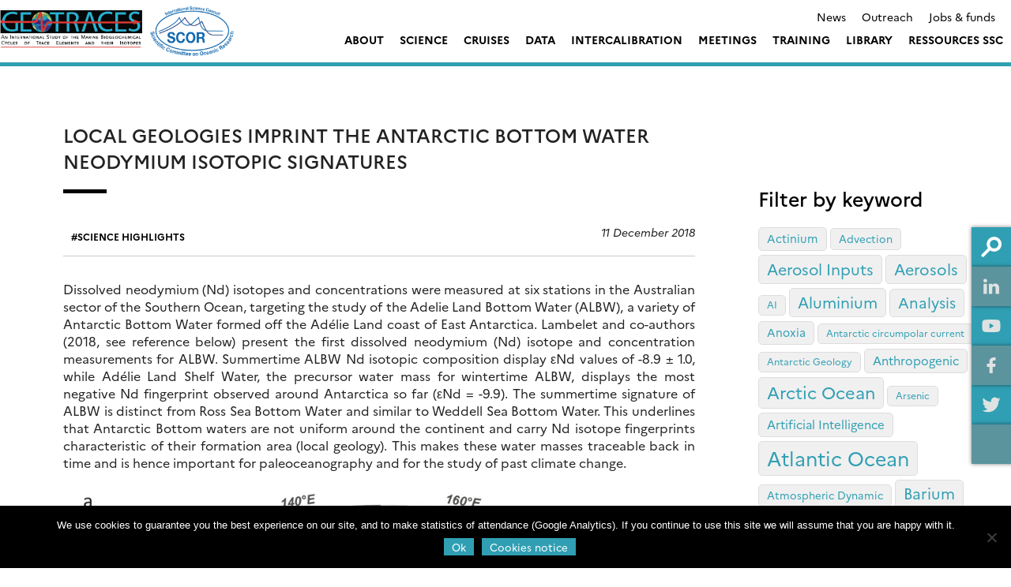

--- FILE ---
content_type: text/html; charset=UTF-8
request_url: https://www.geotraces.org/local-geologies-imprint/
body_size: 24466
content:
<!doctype html>
<html lang="en-US">
<head>
	<meta charset="UTF-8">
	<meta name="viewport" content="width=device-width, initial-scale=1">
	<link rel="profile" href="https://gmpg.org/xfn/11">
    <meta name="description" content="An International Study of the Marine Biogeochemical Cycles of Trace Elements and Isotopes - Trace Element data available including an on-line Atlas eGEOTRACES">
    <title>Local geologies imprint the Antarctic Bottom Water neodymium isotopic signatures &#8211; GEOTRACES</title>
<meta name='robots' content='max-image-preview:large' />
<link rel='dns-prefetch' href='//s3.amazonaws.com' />
<link rel='dns-prefetch' href='//fonts.googleapis.com' />
<link rel="alternate" type="application/rss+xml" title="GEOTRACES &raquo; Feed" href="https://www.geotraces.org/feed/" />
<link rel="alternate" type="application/rss+xml" title="GEOTRACES &raquo; Comments Feed" href="https://www.geotraces.org/comments/feed/" />
<link rel="alternate" type="text/calendar" title="GEOTRACES &raquo; iCal Feed" href="https://www.geotraces.org/events/?ical=1" />
<link rel="alternate" title="oEmbed (JSON)" type="application/json+oembed" href="https://www.geotraces.org/wp-json/oembed/1.0/embed?url=https%3A%2F%2Fwww.geotraces.org%2Flocal-geologies-imprint%2F" />
<link rel="alternate" title="oEmbed (XML)" type="text/xml+oembed" href="https://www.geotraces.org/wp-json/oembed/1.0/embed?url=https%3A%2F%2Fwww.geotraces.org%2Flocal-geologies-imprint%2F&#038;format=xml" />
<style id='wp-img-auto-sizes-contain-inline-css' type='text/css'>
img:is([sizes=auto i],[sizes^="auto," i]){contain-intrinsic-size:3000px 1500px}
/*# sourceURL=wp-img-auto-sizes-contain-inline-css */
</style>
<style id='wp-emoji-styles-inline-css' type='text/css'>

	img.wp-smiley, img.emoji {
		display: inline !important;
		border: none !important;
		box-shadow: none !important;
		height: 1em !important;
		width: 1em !important;
		margin: 0 0.07em !important;
		vertical-align: -0.1em !important;
		background: none !important;
		padding: 0 !important;
	}
/*# sourceURL=wp-emoji-styles-inline-css */
</style>
<link rel='stylesheet' id='wp-block-library-css' href='https://www.geotraces.org/wp-includes/css/dist/block-library/style.min.css?ver=6.9' type='text/css' media='all' />
<style id='wp-block-image-inline-css' type='text/css'>
.wp-block-image>a,.wp-block-image>figure>a{display:inline-block}.wp-block-image img{box-sizing:border-box;height:auto;max-width:100%;vertical-align:bottom}@media not (prefers-reduced-motion){.wp-block-image img.hide{visibility:hidden}.wp-block-image img.show{animation:show-content-image .4s}}.wp-block-image[style*=border-radius] img,.wp-block-image[style*=border-radius]>a{border-radius:inherit}.wp-block-image.has-custom-border img{box-sizing:border-box}.wp-block-image.aligncenter{text-align:center}.wp-block-image.alignfull>a,.wp-block-image.alignwide>a{width:100%}.wp-block-image.alignfull img,.wp-block-image.alignwide img{height:auto;width:100%}.wp-block-image .aligncenter,.wp-block-image .alignleft,.wp-block-image .alignright,.wp-block-image.aligncenter,.wp-block-image.alignleft,.wp-block-image.alignright{display:table}.wp-block-image .aligncenter>figcaption,.wp-block-image .alignleft>figcaption,.wp-block-image .alignright>figcaption,.wp-block-image.aligncenter>figcaption,.wp-block-image.alignleft>figcaption,.wp-block-image.alignright>figcaption{caption-side:bottom;display:table-caption}.wp-block-image .alignleft{float:left;margin:.5em 1em .5em 0}.wp-block-image .alignright{float:right;margin:.5em 0 .5em 1em}.wp-block-image .aligncenter{margin-left:auto;margin-right:auto}.wp-block-image :where(figcaption){margin-bottom:1em;margin-top:.5em}.wp-block-image.is-style-circle-mask img{border-radius:9999px}@supports ((-webkit-mask-image:none) or (mask-image:none)) or (-webkit-mask-image:none){.wp-block-image.is-style-circle-mask img{border-radius:0;-webkit-mask-image:url('data:image/svg+xml;utf8,<svg viewBox="0 0 100 100" xmlns="http://www.w3.org/2000/svg"><circle cx="50" cy="50" r="50"/></svg>');mask-image:url('data:image/svg+xml;utf8,<svg viewBox="0 0 100 100" xmlns="http://www.w3.org/2000/svg"><circle cx="50" cy="50" r="50"/></svg>');mask-mode:alpha;-webkit-mask-position:center;mask-position:center;-webkit-mask-repeat:no-repeat;mask-repeat:no-repeat;-webkit-mask-size:contain;mask-size:contain}}:root :where(.wp-block-image.is-style-rounded img,.wp-block-image .is-style-rounded img){border-radius:9999px}.wp-block-image figure{margin:0}.wp-lightbox-container{display:flex;flex-direction:column;position:relative}.wp-lightbox-container img{cursor:zoom-in}.wp-lightbox-container img:hover+button{opacity:1}.wp-lightbox-container button{align-items:center;backdrop-filter:blur(16px) saturate(180%);background-color:#5a5a5a40;border:none;border-radius:4px;cursor:zoom-in;display:flex;height:20px;justify-content:center;opacity:0;padding:0;position:absolute;right:16px;text-align:center;top:16px;width:20px;z-index:100}@media not (prefers-reduced-motion){.wp-lightbox-container button{transition:opacity .2s ease}}.wp-lightbox-container button:focus-visible{outline:3px auto #5a5a5a40;outline:3px auto -webkit-focus-ring-color;outline-offset:3px}.wp-lightbox-container button:hover{cursor:pointer;opacity:1}.wp-lightbox-container button:focus{opacity:1}.wp-lightbox-container button:focus,.wp-lightbox-container button:hover,.wp-lightbox-container button:not(:hover):not(:active):not(.has-background){background-color:#5a5a5a40;border:none}.wp-lightbox-overlay{box-sizing:border-box;cursor:zoom-out;height:100vh;left:0;overflow:hidden;position:fixed;top:0;visibility:hidden;width:100%;z-index:100000}.wp-lightbox-overlay .close-button{align-items:center;cursor:pointer;display:flex;justify-content:center;min-height:40px;min-width:40px;padding:0;position:absolute;right:calc(env(safe-area-inset-right) + 16px);top:calc(env(safe-area-inset-top) + 16px);z-index:5000000}.wp-lightbox-overlay .close-button:focus,.wp-lightbox-overlay .close-button:hover,.wp-lightbox-overlay .close-button:not(:hover):not(:active):not(.has-background){background:none;border:none}.wp-lightbox-overlay .lightbox-image-container{height:var(--wp--lightbox-container-height);left:50%;overflow:hidden;position:absolute;top:50%;transform:translate(-50%,-50%);transform-origin:top left;width:var(--wp--lightbox-container-width);z-index:9999999999}.wp-lightbox-overlay .wp-block-image{align-items:center;box-sizing:border-box;display:flex;height:100%;justify-content:center;margin:0;position:relative;transform-origin:0 0;width:100%;z-index:3000000}.wp-lightbox-overlay .wp-block-image img{height:var(--wp--lightbox-image-height);min-height:var(--wp--lightbox-image-height);min-width:var(--wp--lightbox-image-width);width:var(--wp--lightbox-image-width)}.wp-lightbox-overlay .wp-block-image figcaption{display:none}.wp-lightbox-overlay button{background:none;border:none}.wp-lightbox-overlay .scrim{background-color:#fff;height:100%;opacity:.9;position:absolute;width:100%;z-index:2000000}.wp-lightbox-overlay.active{visibility:visible}@media not (prefers-reduced-motion){.wp-lightbox-overlay.active{animation:turn-on-visibility .25s both}.wp-lightbox-overlay.active img{animation:turn-on-visibility .35s both}.wp-lightbox-overlay.show-closing-animation:not(.active){animation:turn-off-visibility .35s both}.wp-lightbox-overlay.show-closing-animation:not(.active) img{animation:turn-off-visibility .25s both}.wp-lightbox-overlay.zoom.active{animation:none;opacity:1;visibility:visible}.wp-lightbox-overlay.zoom.active .lightbox-image-container{animation:lightbox-zoom-in .4s}.wp-lightbox-overlay.zoom.active .lightbox-image-container img{animation:none}.wp-lightbox-overlay.zoom.active .scrim{animation:turn-on-visibility .4s forwards}.wp-lightbox-overlay.zoom.show-closing-animation:not(.active){animation:none}.wp-lightbox-overlay.zoom.show-closing-animation:not(.active) .lightbox-image-container{animation:lightbox-zoom-out .4s}.wp-lightbox-overlay.zoom.show-closing-animation:not(.active) .lightbox-image-container img{animation:none}.wp-lightbox-overlay.zoom.show-closing-animation:not(.active) .scrim{animation:turn-off-visibility .4s forwards}}@keyframes show-content-image{0%{visibility:hidden}99%{visibility:hidden}to{visibility:visible}}@keyframes turn-on-visibility{0%{opacity:0}to{opacity:1}}@keyframes turn-off-visibility{0%{opacity:1;visibility:visible}99%{opacity:0;visibility:visible}to{opacity:0;visibility:hidden}}@keyframes lightbox-zoom-in{0%{transform:translate(calc((-100vw + var(--wp--lightbox-scrollbar-width))/2 + var(--wp--lightbox-initial-left-position)),calc(-50vh + var(--wp--lightbox-initial-top-position))) scale(var(--wp--lightbox-scale))}to{transform:translate(-50%,-50%) scale(1)}}@keyframes lightbox-zoom-out{0%{transform:translate(-50%,-50%) scale(1);visibility:visible}99%{visibility:visible}to{transform:translate(calc((-100vw + var(--wp--lightbox-scrollbar-width))/2 + var(--wp--lightbox-initial-left-position)),calc(-50vh + var(--wp--lightbox-initial-top-position))) scale(var(--wp--lightbox-scale));visibility:hidden}}
/*# sourceURL=https://www.geotraces.org/wp-includes/blocks/image/style.min.css */
</style>
<style id='wp-block-paragraph-inline-css' type='text/css'>
.is-small-text{font-size:.875em}.is-regular-text{font-size:1em}.is-large-text{font-size:2.25em}.is-larger-text{font-size:3em}.has-drop-cap:not(:focus):first-letter{float:left;font-size:8.4em;font-style:normal;font-weight:100;line-height:.68;margin:.05em .1em 0 0;text-transform:uppercase}body.rtl .has-drop-cap:not(:focus):first-letter{float:none;margin-left:.1em}p.has-drop-cap.has-background{overflow:hidden}:root :where(p.has-background){padding:1.25em 2.375em}:where(p.has-text-color:not(.has-link-color)) a{color:inherit}p.has-text-align-left[style*="writing-mode:vertical-lr"],p.has-text-align-right[style*="writing-mode:vertical-rl"]{rotate:180deg}
/*# sourceURL=https://www.geotraces.org/wp-includes/blocks/paragraph/style.min.css */
</style>
<style id='global-styles-inline-css' type='text/css'>
:root{--wp--preset--aspect-ratio--square: 1;--wp--preset--aspect-ratio--4-3: 4/3;--wp--preset--aspect-ratio--3-4: 3/4;--wp--preset--aspect-ratio--3-2: 3/2;--wp--preset--aspect-ratio--2-3: 2/3;--wp--preset--aspect-ratio--16-9: 16/9;--wp--preset--aspect-ratio--9-16: 9/16;--wp--preset--color--black: #000000;--wp--preset--color--cyan-bluish-gray: #abb8c3;--wp--preset--color--white: #ffffff;--wp--preset--color--pale-pink: #f78da7;--wp--preset--color--vivid-red: #cf2e2e;--wp--preset--color--luminous-vivid-orange: #ff6900;--wp--preset--color--luminous-vivid-amber: #fcb900;--wp--preset--color--light-green-cyan: #7bdcb5;--wp--preset--color--vivid-green-cyan: #00d084;--wp--preset--color--pale-cyan-blue: #8ed1fc;--wp--preset--color--vivid-cyan-blue: #0693e3;--wp--preset--color--vivid-purple: #9b51e0;--wp--preset--color--main-color: #309fb3;--wp--preset--color--secondary-color: #dd9933;--wp--preset--color--blue: #2196f3;--wp--preset--color--green: #4caf50;--wp--preset--color--orange: #ff9800;--wp--preset--color--red: #f44336;--wp--preset--color--couleur-ajoutee-1: #597b7e;--wp--preset--color--couleur-ajoutee-2: #597c80;--wp--preset--color--couleur-ajoutee-3: #cfe3e6;--wp--preset--color--couleur-ajoutee-4: #60b6bf;--wp--preset--color--couleur-ajoutee-5: #cca88f;--wp--preset--gradient--vivid-cyan-blue-to-vivid-purple: linear-gradient(135deg,rgb(6,147,227) 0%,rgb(155,81,224) 100%);--wp--preset--gradient--light-green-cyan-to-vivid-green-cyan: linear-gradient(135deg,rgb(122,220,180) 0%,rgb(0,208,130) 100%);--wp--preset--gradient--luminous-vivid-amber-to-luminous-vivid-orange: linear-gradient(135deg,rgb(252,185,0) 0%,rgb(255,105,0) 100%);--wp--preset--gradient--luminous-vivid-orange-to-vivid-red: linear-gradient(135deg,rgb(255,105,0) 0%,rgb(207,46,46) 100%);--wp--preset--gradient--very-light-gray-to-cyan-bluish-gray: linear-gradient(135deg,rgb(238,238,238) 0%,rgb(169,184,195) 100%);--wp--preset--gradient--cool-to-warm-spectrum: linear-gradient(135deg,rgb(74,234,220) 0%,rgb(151,120,209) 20%,rgb(207,42,186) 40%,rgb(238,44,130) 60%,rgb(251,105,98) 80%,rgb(254,248,76) 100%);--wp--preset--gradient--blush-light-purple: linear-gradient(135deg,rgb(255,206,236) 0%,rgb(152,150,240) 100%);--wp--preset--gradient--blush-bordeaux: linear-gradient(135deg,rgb(254,205,165) 0%,rgb(254,45,45) 50%,rgb(107,0,62) 100%);--wp--preset--gradient--luminous-dusk: linear-gradient(135deg,rgb(255,203,112) 0%,rgb(199,81,192) 50%,rgb(65,88,208) 100%);--wp--preset--gradient--pale-ocean: linear-gradient(135deg,rgb(255,245,203) 0%,rgb(182,227,212) 50%,rgb(51,167,181) 100%);--wp--preset--gradient--electric-grass: linear-gradient(135deg,rgb(202,248,128) 0%,rgb(113,206,126) 100%);--wp--preset--gradient--midnight: linear-gradient(135deg,rgb(2,3,129) 0%,rgb(40,116,252) 100%);--wp--preset--font-size--small: 13px;--wp--preset--font-size--medium: 20px;--wp--preset--font-size--large: 36px;--wp--preset--font-size--x-large: 42px;--wp--preset--spacing--20: 0.44rem;--wp--preset--spacing--30: 0.67rem;--wp--preset--spacing--40: 1rem;--wp--preset--spacing--50: 1.5rem;--wp--preset--spacing--60: 2.25rem;--wp--preset--spacing--70: 3.38rem;--wp--preset--spacing--80: 5.06rem;--wp--preset--shadow--natural: 6px 6px 9px rgba(0, 0, 0, 0.2);--wp--preset--shadow--deep: 12px 12px 50px rgba(0, 0, 0, 0.4);--wp--preset--shadow--sharp: 6px 6px 0px rgba(0, 0, 0, 0.2);--wp--preset--shadow--outlined: 6px 6px 0px -3px rgb(255, 255, 255), 6px 6px rgb(0, 0, 0);--wp--preset--shadow--crisp: 6px 6px 0px rgb(0, 0, 0);}:where(.is-layout-flex){gap: 0.5em;}:where(.is-layout-grid){gap: 0.5em;}body .is-layout-flex{display: flex;}.is-layout-flex{flex-wrap: wrap;align-items: center;}.is-layout-flex > :is(*, div){margin: 0;}body .is-layout-grid{display: grid;}.is-layout-grid > :is(*, div){margin: 0;}:where(.wp-block-columns.is-layout-flex){gap: 2em;}:where(.wp-block-columns.is-layout-grid){gap: 2em;}:where(.wp-block-post-template.is-layout-flex){gap: 1.25em;}:where(.wp-block-post-template.is-layout-grid){gap: 1.25em;}.has-black-color{color: var(--wp--preset--color--black) !important;}.has-cyan-bluish-gray-color{color: var(--wp--preset--color--cyan-bluish-gray) !important;}.has-white-color{color: var(--wp--preset--color--white) !important;}.has-pale-pink-color{color: var(--wp--preset--color--pale-pink) !important;}.has-vivid-red-color{color: var(--wp--preset--color--vivid-red) !important;}.has-luminous-vivid-orange-color{color: var(--wp--preset--color--luminous-vivid-orange) !important;}.has-luminous-vivid-amber-color{color: var(--wp--preset--color--luminous-vivid-amber) !important;}.has-light-green-cyan-color{color: var(--wp--preset--color--light-green-cyan) !important;}.has-vivid-green-cyan-color{color: var(--wp--preset--color--vivid-green-cyan) !important;}.has-pale-cyan-blue-color{color: var(--wp--preset--color--pale-cyan-blue) !important;}.has-vivid-cyan-blue-color{color: var(--wp--preset--color--vivid-cyan-blue) !important;}.has-vivid-purple-color{color: var(--wp--preset--color--vivid-purple) !important;}.has-black-background-color{background-color: var(--wp--preset--color--black) !important;}.has-cyan-bluish-gray-background-color{background-color: var(--wp--preset--color--cyan-bluish-gray) !important;}.has-white-background-color{background-color: var(--wp--preset--color--white) !important;}.has-pale-pink-background-color{background-color: var(--wp--preset--color--pale-pink) !important;}.has-vivid-red-background-color{background-color: var(--wp--preset--color--vivid-red) !important;}.has-luminous-vivid-orange-background-color{background-color: var(--wp--preset--color--luminous-vivid-orange) !important;}.has-luminous-vivid-amber-background-color{background-color: var(--wp--preset--color--luminous-vivid-amber) !important;}.has-light-green-cyan-background-color{background-color: var(--wp--preset--color--light-green-cyan) !important;}.has-vivid-green-cyan-background-color{background-color: var(--wp--preset--color--vivid-green-cyan) !important;}.has-pale-cyan-blue-background-color{background-color: var(--wp--preset--color--pale-cyan-blue) !important;}.has-vivid-cyan-blue-background-color{background-color: var(--wp--preset--color--vivid-cyan-blue) !important;}.has-vivid-purple-background-color{background-color: var(--wp--preset--color--vivid-purple) !important;}.has-black-border-color{border-color: var(--wp--preset--color--black) !important;}.has-cyan-bluish-gray-border-color{border-color: var(--wp--preset--color--cyan-bluish-gray) !important;}.has-white-border-color{border-color: var(--wp--preset--color--white) !important;}.has-pale-pink-border-color{border-color: var(--wp--preset--color--pale-pink) !important;}.has-vivid-red-border-color{border-color: var(--wp--preset--color--vivid-red) !important;}.has-luminous-vivid-orange-border-color{border-color: var(--wp--preset--color--luminous-vivid-orange) !important;}.has-luminous-vivid-amber-border-color{border-color: var(--wp--preset--color--luminous-vivid-amber) !important;}.has-light-green-cyan-border-color{border-color: var(--wp--preset--color--light-green-cyan) !important;}.has-vivid-green-cyan-border-color{border-color: var(--wp--preset--color--vivid-green-cyan) !important;}.has-pale-cyan-blue-border-color{border-color: var(--wp--preset--color--pale-cyan-blue) !important;}.has-vivid-cyan-blue-border-color{border-color: var(--wp--preset--color--vivid-cyan-blue) !important;}.has-vivid-purple-border-color{border-color: var(--wp--preset--color--vivid-purple) !important;}.has-vivid-cyan-blue-to-vivid-purple-gradient-background{background: var(--wp--preset--gradient--vivid-cyan-blue-to-vivid-purple) !important;}.has-light-green-cyan-to-vivid-green-cyan-gradient-background{background: var(--wp--preset--gradient--light-green-cyan-to-vivid-green-cyan) !important;}.has-luminous-vivid-amber-to-luminous-vivid-orange-gradient-background{background: var(--wp--preset--gradient--luminous-vivid-amber-to-luminous-vivid-orange) !important;}.has-luminous-vivid-orange-to-vivid-red-gradient-background{background: var(--wp--preset--gradient--luminous-vivid-orange-to-vivid-red) !important;}.has-very-light-gray-to-cyan-bluish-gray-gradient-background{background: var(--wp--preset--gradient--very-light-gray-to-cyan-bluish-gray) !important;}.has-cool-to-warm-spectrum-gradient-background{background: var(--wp--preset--gradient--cool-to-warm-spectrum) !important;}.has-blush-light-purple-gradient-background{background: var(--wp--preset--gradient--blush-light-purple) !important;}.has-blush-bordeaux-gradient-background{background: var(--wp--preset--gradient--blush-bordeaux) !important;}.has-luminous-dusk-gradient-background{background: var(--wp--preset--gradient--luminous-dusk) !important;}.has-pale-ocean-gradient-background{background: var(--wp--preset--gradient--pale-ocean) !important;}.has-electric-grass-gradient-background{background: var(--wp--preset--gradient--electric-grass) !important;}.has-midnight-gradient-background{background: var(--wp--preset--gradient--midnight) !important;}.has-small-font-size{font-size: var(--wp--preset--font-size--small) !important;}.has-medium-font-size{font-size: var(--wp--preset--font-size--medium) !important;}.has-large-font-size{font-size: var(--wp--preset--font-size--large) !important;}.has-x-large-font-size{font-size: var(--wp--preset--font-size--x-large) !important;}
/*# sourceURL=global-styles-inline-css */
</style>

<style id='classic-theme-styles-inline-css' type='text/css'>
/*! This file is auto-generated */
.wp-block-button__link{color:#fff;background-color:#32373c;border-radius:9999px;box-shadow:none;text-decoration:none;padding:calc(.667em + 2px) calc(1.333em + 2px);font-size:1.125em}.wp-block-file__button{background:#32373c;color:#fff;text-decoration:none}
/*# sourceURL=/wp-includes/css/classic-themes.min.css */
</style>
<link rel='stylesheet' id='contact-form-7-css' href='https://www.geotraces.org/wp-content/plugins/contact-form-7/includes/css/styles.css?ver=6.1.4' type='text/css' media='all' />
<link rel='stylesheet' id='cookie-notice-front-css' href='https://www.geotraces.org/wp-content/plugins/cookie-notice/css/front.min.css?ver=2.5.11' type='text/css' media='all' />
<link rel='stylesheet' id='sedoo_listearticle-css' href='https://www.geotraces.org/wp-content/plugins/sedoo-wppl-blocks/blocks/sedoo-listearticle/css/listearticle.css?ver=6.9' type='text/css' media='all' />
<link rel='stylesheet' id='sedoo_listepages-css' href='https://www.geotraces.org/wp-content/plugins/sedoo-wppl-blocks/blocks/sedoo-listepages/css/listepages.css?ver=6.9' type='text/css' media='all' />
<link rel='stylesheet' id='sedoo_button-css' href='https://www.geotraces.org/wp-content/plugins/sedoo-wppl-blocks/blocks/sedoo-buttons/template-parts/blocks/buttonblock/buttonblock.css?ver=6.9' type='text/css' media='all' />
<link rel='stylesheet' id='sedoo_relatedcontents-css' href='https://www.geotraces.org/wp-content/plugins/sedoo-wppl-blocks/blocks/sedoo-relatedcontents/css/relatedcontents.css?ver=6.9' type='text/css' media='all' />
<link rel='stylesheet' id='sedoo_listecpt-css' href='https://www.geotraces.org/wp-content/plugins/sedoo-wppl-blocks/blocks/sedoo-listecpt/css/listecpt.css?ver=6.9' type='text/css' media='all' />
<link rel='stylesheet' id='sedoo-juxtapose-css' href='https://s3.amazonaws.com/cdn.knightlab.com/libs/juxtapose/latest/css/juxtapose.css?ver=6.9' type='text/css' media='all' />
<link rel='stylesheet' id='taxquery-css-css' href='https://www.geotraces.org/wp-content/plugins/sedoo-wppl-blocks/blocks/sedoo-taxquery/css/taxquery.css?ver=6.9' type='text/css' media='all' />
<link rel='stylesheet' id='sedoo_components-css' href='https://www.geotraces.org/wp-content/plugins/sedoo-wppl-components/css/components.css?ver=6.9' type='text/css' media='all' />
<link rel='stylesheet' id='if-menu-site-css-css' href='https://www.geotraces.org/wp-content/plugins/if-menu/assets/if-menu-site.css?ver=6.9' type='text/css' media='all' />
<link rel='stylesheet' id='parent-style-css' href='https://www.geotraces.org/wp-content/themes/sedoo-wpth-labs/style.css?ver=1751032974' type='text/css' media='' />
<link rel='stylesheet' id='labs-by-sedoo-style-css' href='https://www.geotraces.org/wp-content/themes/sedoo-wpthch-geotraces/style.css?ver=1751032974' type='text/css' media='' />
<link rel='stylesheet' id='labs-by-sedoo-material-icons-css' href='https://fonts.googleapis.com/icon?family=Material+Icons&#038;ver=6.9' type='text/css' media='all' />
<link rel='stylesheet' id='newsletter-css' href='https://www.geotraces.org/wp-content/plugins/newsletter/style.css?ver=9.1.0' type='text/css' media='all' />
<style id='newsletter-inline-css' type='text/css'>
.tnp-subscription input[type="text"], .tnp-subscription input[type="email"], .tnp-subscription input[type="submit"], .tnp-subscription select {
  background:#E0E0E0;
}
/*# sourceURL=newsletter-inline-css */
</style>
<script type="text/javascript" id="cookie-notice-front-js-before">
/* <![CDATA[ */
var cnArgs = {"ajaxUrl":"https:\/\/www.geotraces.org\/wp-admin\/admin-ajax.php","nonce":"900d284ca6","hideEffect":"fade","position":"bottom","onScroll":false,"onScrollOffset":100,"onClick":false,"cookieName":"cookie_notice_accepted","cookieTime":2592000,"cookieTimeRejected":2592000,"globalCookie":false,"redirection":false,"cache":false,"revokeCookies":false,"revokeCookiesOpt":"automatic"};

//# sourceURL=cookie-notice-front-js-before
/* ]]> */
</script>
<script type="text/javascript" src="https://www.geotraces.org/wp-content/plugins/cookie-notice/js/front.min.js?ver=2.5.11" id="cookie-notice-front-js"></script>
<script type="text/javascript" src="https://www.geotraces.org/wp-includes/js/jquery/jquery.min.js?ver=3.7.1" id="jquery-core-js"></script>
<script type="text/javascript" src="https://www.geotraces.org/wp-includes/js/jquery/jquery-migrate.min.js?ver=3.4.1" id="jquery-migrate-js"></script>
<script type="text/javascript" src="https://www.geotraces.org/wp-content/themes/sedoo-wpth-labs/js/materialize.min.js?ver=6.9" id="labs-by-sedoo-materialdesign-script-js"></script>
<link rel="https://api.w.org/" href="https://www.geotraces.org/wp-json/" /><link rel="alternate" title="JSON" type="application/json" href="https://www.geotraces.org/wp-json/wp/v2/posts/1521" /><link rel="EditURI" type="application/rsd+xml" title="RSD" href="https://www.geotraces.org/xmlrpc.php?rsd" />
<link rel="canonical" href="https://www.geotraces.org/local-geologies-imprint/" />
<link rel='shortlink' href='https://www.geotraces.org/?p=1521' />
<meta name="tec-api-version" content="v1"><meta name="tec-api-origin" content="https://www.geotraces.org"><link rel="alternate" href="https://www.geotraces.org/wp-json/tribe/events/v1/" />         <style type="text/css">
             
             :root {
                --theme-color: #309fb3;
                --theme-color-rgba: rgba(48,159,179,.8));
                --lighten-theme-color: color-mix(in srgb,var(--theme-color),#FFF 80%);
                --second-theme-color: #dd9933;
                --hover-textcolor: #ffffff;
                --component-color: #309fb3;
                --hover-text-component-color: #ffffff;
                --green-color: #4caf50;
                --blue-color: #2196f3;
                --orange-color: #ff9800;
                --red-color: #f44336;
                --social-icon-color: #201D1D;
                --palette-color-1: #597b7e;
                --palette-color-2: #597c80;
                --palette-color-3: #cfe3e6;
                --palette-color-4: #60b6bf;
                --palette-color-5: #cca88f;
                --custom-color-1: ;
                --custom-color-2: ;
                --custom-color-3: ;
                --custom-color-4: ;
                --custom-color-5: ;
            }
            
                                nav[id="primary-navigation"].grid.coloredGrid ul li a:hover,
                    .grid.coloredGrid ul[id="primary-menu"] .menu-item:hover .sub-menu
                    {
                        background: var(--theme-color);
                    }
                    nav[id="primary-navigation"].grid.coloredGrid ul li a:hover,
                    .grid.coloredGrid ul[id="primary-menu"] .menu-item:hover .sub-menu a
                    {
                        color: #FFF;
                    }
                                .grid ul[id="primary-menu"] .menu-item .sub-menu {
                    grid-template-columns: repeat(3, 1fr);       
                }                               
                
         </style>
    <style type="text/css">.broken_link, a.broken_link {
	text-decoration: line-through;
        display:inline-block;
        position:relative;
}
.broken_link:hover::before, a.broken_link:hover::before {
	content:"Seems to be a broken link";
position:absolute;
bottom:-20px;
display:inline-block;
width:200px;
background:#333;
color:white;

}</style><link rel="icon" href="https://www.geotraces.org/wp-content/uploads/2021/10/cropped-favicon-150x150.png" sizes="32x32" />
<link rel="icon" href="https://www.geotraces.org/wp-content/uploads/2021/10/cropped-favicon-300x300.png" sizes="192x192" />
<link rel="apple-touch-icon" href="https://www.geotraces.org/wp-content/uploads/2021/10/cropped-favicon-300x300.png" />
<meta name="msapplication-TileImage" content="https://www.geotraces.org/wp-content/uploads/2021/10/cropped-favicon-300x300.png" />
		<style type="text/css" id="wp-custom-css">
			footer#colophon .social-list,
footer#colophon figure.footer-logo {
	display:none;
}


header[id="masthead"] .wrapper .site-branding .custom-logo {
	max-height:130px;
	width:400px;
}

@media (min-width: 1290px) {
	header[id="masthead"] .wrapper .site-branding, header[id="masthead"] .wrapper-content .site-branding, header[id="masthead"] .archive .site-branding, .archive header[id="masthead"] .site-branding {
  max-width: 400px;
}
}

.grid ul[id="primary-menu"] .menu-item .sub-menu {
	top:79%;
}

/***
 * special template
 * https://www.geotraces.org/learning-geotraces-cover/
 * */
.page-id-17374 #primary,
.page-id-17374 #primary .wrapper-content{
	padding-top:0;
}

#post-17374 > header {
	display:none;
}

.wpcf7 textarea {
    background: #E0E0E0;
    /*height: 25px;*/
    padding: 10px;
    display: block;
    border: 1px;
}
		</style>
		    <!-- <link rel="preconnect" href="https://fonts.googleapis.com">
    <link rel="preconnect" href="https://fonts.gstatic.com" crossorigin>
    <link href="https://fonts.googleapis.com/css2?family=Liter&family=Open+Sans:ital,wght@0,300..800;1,300..800&family=Oswald:wght@200..700&display=swap" rel="stylesheet"> -->
    <script src="https://www.geotraces.org/wp-content/themes/sedoo-wpth-labs/assets/MultiLevelPushMenu/js/modernizr.custom.js"></script>
<link rel='stylesheet' id='sedoo_portfolio_style-css' href='https://www.geotraces.org/wp-content/plugins/sedoo-wppl-portfolio/css/portfolio.css?ver=6.9' type='text/css' media='all' />
<link rel='stylesheet' id='sedoo_search_css-css' href='https://www.geotraces.org/wp-content/plugins/sedoo-wppl-search/css/search.css?ver=6.9' type='text/css' media='all' />
</head>

<body class="wp-singular post-template-default single single-post postid-1521 single-format-standard wp-custom-logo wp-embed-responsive wp-theme-sedoo-wpth-labs wp-child-theme-sedoo-wpthch-geotraces lightmode cookies-not-set tribe-no-js no-sidebar">
<div id="page" class="site ">
	<a class="skip-link screen-reader-text" href="#content">Skip to content</a>
	<header id="masthead" class="site-header whiteHeader">
        <div class="wrapper">
              
            <div class="site-branding">
                <a href="https://www.geotraces.org/" class="custom-logo-link" rel="home"><img width="479" height="120" src="https://www.geotraces.org/wp-content/uploads/2021/10/logo_geotraces_scor-V2.png" class="custom-logo" alt="GEOTRACES" decoding="async" fetchpriority="high" srcset="https://www.geotraces.org/wp-content/uploads/2021/10/logo_geotraces_scor-V2.png 479w, https://www.geotraces.org/wp-content/uploads/2021/10/logo_geotraces_scor-V2-300x75.png 300w" sizes="(max-width: 479px) 100vw, 479px" /></a>            </div><!-- .site-branding -->

                    
            <div class="nav-container">
                                <nav id="top-header">
                    <div class="menu-header-menu-container"><ul id="ul-top-menu" class="menu"><li id="menu-item-4350" class="menu-item menu-item-type-taxonomy menu-item-object-category grid menu-item-4350"><a href="https://www.geotraces.org/category/news/">News</a></li>
<li id="menu-item-4344" class="menu-item menu-item-type-post_type menu-item-object-page grid menu-item-4344"><a href="https://www.geotraces.org/outreach/">Outreach</a></li>
<li id="menu-item-4348" class="menu-item menu-item-type-post_type menu-item-object-page grid menu-item-4348"><a href="https://www.geotraces.org/jobs-funds/">Jobs &amp; funds</a></li>
</ul></div>                    </nav>
                                

                <nav id="primary-navigation" class="main-navigation grid coloredGrid" role="navigation" aria-label="Menu principal / Main menu">
                    <div class="menu-main-menu-container"><ul id="primary-menu" class="menu"><li id="menu-item-2628" class="menu-item menu-item-type-custom menu-item-object-custom menu-item-has-children grid menu-item-2628"><a href="#">About</a>
<ul class="sub-menu">
	<li id="menu-item-4854" class="menu-item menu-item-type-post_type menu-item-object-page menu-item-has-children menu-item-4854"><a href="https://www.geotraces.org/about-geotraces/">About GEOTRACES</a>
	<ul class="sub-menu">
		<li id="menu-item-45646" class="menu-item menu-item-type-post_type menu-item-object-page menu-item-45646"><a href="https://www.geotraces.org/about-geotraces/">About GEOTRACES</a></li>
		<li id="menu-item-4213" class="menu-item menu-item-type-post_type menu-item-object-page menu-item-4213"><a href="https://www.geotraces.org/mission/">GEOTRACES Mission</a></li>
		<li id="menu-item-2630" class="menu-item menu-item-type-post_type menu-item-object-page menu-item-2630"><a href="https://www.geotraces.org/challenges-and-benefits/">Challenges and Benefits</a></li>
		<li id="menu-item-2635" class="menu-item menu-item-type-post_type menu-item-object-page menu-item-2635"><a href="https://www.geotraces.org/geotraces-key-parameters/">GEOTRACES Key Parameters</a></li>
		<li id="menu-item-2633" class="menu-item menu-item-type-post_type menu-item-object-page menu-item-2633"><a href="https://www.geotraces.org/geotraces-themes/">GEOTRACES Themes</a></li>
		<li id="menu-item-2634" class="menu-item menu-item-type-post_type menu-item-object-page menu-item-2634"><a href="https://www.geotraces.org/geotraces-activities/">GEOTRACES Activities</a></li>
		<li id="menu-item-2676" class="menu-item menu-item-type-post_type menu-item-object-page menu-item-2676"><a href="https://www.geotraces.org/geotraces-organisation/">GEOTRACES Structure</a></li>
		<li id="menu-item-2637" class="menu-item menu-item-type-post_type menu-item-object-page menu-item-2637"><a href="https://www.geotraces.org/funding/">Funding</a></li>
	</ul>
</li>
	<li id="menu-item-4272" class="menu-item menu-item-type-post_type menu-item-object-page menu-item-has-children menu-item-4272"><a href="https://www.geotraces.org/ssc-members/">SSC Members</a>
	<ul class="sub-menu">
		<li id="menu-item-16913" class="menu-item menu-item-type-post_type menu-item-object-page menu-item-16913"><a href="https://www.geotraces.org/ssc-members/">Current SSC Members</a></li>
		<li id="menu-item-6251" class="menu-item menu-item-type-post_type menu-item-object-page menu-item-6251"><a href="https://www.geotraces.org/past-ssc-members/">Past SSC members</a></li>
		<li id="menu-item-4205" class="menu-item menu-item-type-post_type menu-item-object-page menu-item-4205"><a href="https://www.geotraces.org/geotraces-planning-group/">GEOTRACES Planning Group</a></li>
		<li id="menu-item-6250" class="menu-item menu-item-type-post_type menu-item-object-page menu-item-6250"><a href="https://www.geotraces.org/geotraces-officers/">GEOTRACES Officers</a></li>
	</ul>
</li>
	<li id="menu-item-2636" class="menu-item menu-item-type-post_type menu-item-object-page menu-item-2636"><a href="https://www.geotraces.org/related-international-programs/">Related International Programmes</a></li>
	<li id="menu-item-2675" class="menu-item menu-item-type-post_type menu-item-object-page menu-item-2675"><a href="https://www.geotraces.org/geotraces-best-practices/">GEOTRACES Best Practices</a></li>
	<li id="menu-item-59813" class="menu-item menu-item-type-post_type menu-item-object-page menu-item-has-children menu-item-59813"><a href="https://www.geotraces.org/geotraces-early-career-scientist-committee/">GEOTRACES Early Career Scientist Committee</a>
	<ul class="sub-menu">
		<li id="menu-item-59814" class="menu-item menu-item-type-post_type menu-item-object-page menu-item-59814"><a href="https://www.geotraces.org/geotraces-early-career-scientist-committee/">GEOTRACES Early Career Scientist Committee</a></li>
		<li id="menu-item-58067" class="menu-item menu-item-type-post_type menu-item-object-post menu-item-58067"><a href="https://www.geotraces.org/sign-up-for-the-geotraces-student-and-early-career-mailing-list/">GEOTRACES Student and Early Career Scientist Mailing List – Sign up &#038; share the information!</a></li>
	</ul>
</li>
	<li id="menu-item-2677" class="menu-item menu-item-type-post_type menu-item-object-page menu-item-has-children menu-item-2677"><a href="https://www.geotraces.org/contact-us/">Contact us</a>
	<ul class="sub-menu">
		<li id="menu-item-45828" class="menu-item menu-item-type-post_type menu-item-object-page menu-item-45828"><a href="https://www.geotraces.org/contact-us/">Contact us</a></li>
		<li id="menu-item-9177" class="menu-item menu-item-type-post_type menu-item-object-page menu-item-9177"><a href="https://www.geotraces.org/please-send-us-your-feedback/">Please send us your feedback</a></li>
	</ul>
</li>
</ul>
</li>
<li id="menu-item-2621" class="menu-item menu-item-type-custom menu-item-object-custom menu-item-has-children grid menu-item-2621"><a href="#">Science</a>
<ul class="sub-menu">
	<li id="menu-item-4909" class="menu-item menu-item-type-taxonomy menu-item-object-category current-post-ancestor current-menu-parent current-post-parent menu-item-4909"><a href="https://www.geotraces.org/category/science/newsflash/">Science Highlights</a></li>
	<li id="menu-item-2371" class="menu-item menu-item-type-post_type menu-item-object-page menu-item-2371"><a href="https://www.geotraces.org/geotraces-science-plan/">Science Plan</a></li>
	<li id="menu-item-2372" class="menu-item menu-item-type-post_type menu-item-object-page menu-item-2372"><a href="https://www.geotraces.org/geotraces-capacity-building-activities/">Capacity Building Activities</a></li>
	<li id="menu-item-2375" class="menu-item menu-item-type-post_type menu-item-object-page menu-item-2375"><a href="https://www.geotraces.org/geotraces-synthesis-of-results/">Synthesis of Results</a></li>
	<li id="menu-item-2379" class="menu-item menu-item-type-post_type menu-item-object-page menu-item-2379"><a href="https://www.geotraces.org/biological-parameters/">Biological Parameters</a></li>
	<li id="menu-item-2351" class="menu-item menu-item-type-post_type menu-item-object-page menu-item-2351"><a href="https://www.geotraces.org/national-activities/">National and Regional Activities</a></li>
	<li id="menu-item-3133" class="menu-item menu-item-type-post_type menu-item-object-page menu-item-has-children menu-item-3133"><a href="https://www.geotraces.org/geotraces-researchers-analytical-expertise-database/">Researchers Analytical Expertise</a>
	<ul class="sub-menu">
		<li id="menu-item-17001" class="menu-item menu-item-type-post_type menu-item-object-page menu-item-17001"><a href="https://www.geotraces.org/geotraces-researchers-analytical-expertise-database/">Researchers Analytical Expertise Database</a></li>
		<li id="menu-item-4027" class="menu-item menu-item-type-post_type menu-item-object-page menu-item-4027"><a href="https://www.geotraces.org/database-expertise-submission-form/">Database Expertise Submission Form</a></li>
	</ul>
</li>
	<li id="menu-item-60243" class="menu-item menu-item-type-post_type menu-item-object-page menu-item-60243"><a href="https://www.geotraces.org/gse/">The GEOTRACES State Estimates Project</a></li>
</ul>
</li>
<li id="menu-item-2650" class="menu-item menu-item-type-custom menu-item-object-custom menu-item-has-children grid menu-item-2650"><a href="#">Cruises</a>
<ul class="sub-menu">
	<li id="menu-item-2652" class="menu-item menu-item-type-post_type menu-item-object-page menu-item-has-children menu-item-2652"><a href="https://www.geotraces.org/cruise-overview/">Cruise Overview</a>
	<ul class="sub-menu">
		<li id="menu-item-17355" class="menu-item menu-item-type-custom menu-item-object-custom menu-item-17355"><a href="https://www.geotraces.org/cruise-overview/">Cruise types and criteria</a></li>
		<li id="menu-item-2653" class="menu-item menu-item-type-post_type menu-item-object-page menu-item-2653"><a href="https://www.geotraces.org/documentation/">Documentation (cruise forms, templates)</a></li>
		<li id="menu-item-4389" class="menu-item menu-item-type-post_type menu-item-object-page menu-item-4389"><a href="https://www.geotraces.org/flowchart/">Guide to cruise chief scientists and principal investigators</a></li>
	</ul>
</li>
	<li id="menu-item-2648" class="menu-item menu-item-type-post_type menu-item-object-page menu-item-has-children menu-item-2648"><a href="https://www.geotraces.org/cruise-programme/">Cruise Programme</a>
	<ul class="sub-menu">
		<li id="menu-item-17347" class="menu-item menu-item-type-custom menu-item-object-custom menu-item-17347"><a href="https://www.geotraces.org/cruise-programme/">Cruise schedule</a></li>
		<li id="menu-item-2649" class="menu-item menu-item-type-post_type menu-item-object-page menu-item-2649"><a href="https://www.geotraces.org/geotraces-process-studies/">GEOTRACES Process Studies</a></li>
	</ul>
</li>
	<li id="menu-item-2656" class="menu-item menu-item-type-post_type menu-item-object-page menu-item-2656"><a href="https://www.geotraces.org/cruises/">Forthcoming Cruises</a></li>
	<li id="menu-item-16910" class="menu-item menu-item-type-custom menu-item-object-custom menu-item-16910"><a href="https://www.bodc.ac.uk/geotraces/cruises/section_maps/interactive_map/">Interactive Cruise Map</a></li>
	<li id="menu-item-9276" class="menu-item menu-item-type-post_type menu-item-object-post menu-item-9276"><a href="https://www.geotraces.org/cruise-statistics/">Cruise Statistics</a></li>
</ul>
</li>
<li id="menu-item-2657" class="menu-item menu-item-type-custom menu-item-object-custom menu-item-has-children grid menu-item-2657"><a href="#">Data</a>
<ul class="sub-menu">
	<li id="menu-item-60246" class="menu-item menu-item-type-post_type menu-item-object-page menu-item-has-children menu-item-60246"><a href="https://www.geotraces.org/idp2025/">GEOTRACES Intermediate Data Product</a>
	<ul class="sub-menu">
		<li id="menu-item-60245" class="menu-item menu-item-type-post_type menu-item-object-page menu-item-60245"><a href="https://www.geotraces.org/idp2025/">GEOTRACES Intermediate Data Product 2025</a></li>
		<li id="menu-item-2659" class="menu-item menu-item-type-custom menu-item-object-custom menu-item-2659"><a href="https://dx.doi.org/10.5285/42c92148-8d03-8be6-e063-7086abc09f0c">Bulk Data Download</a></li>
		<li id="menu-item-2660" class="menu-item menu-item-type-custom menu-item-object-custom menu-item-2660"><a href="https://geotraces.webodv.awi.de/">Subset Data Download (WebODV Extractor)</a></li>
		<li id="menu-item-2661" class="menu-item menu-item-type-custom menu-item-object-custom menu-item-2661"><a href="https://www.egeotraces.org">eGeotraces Atlas</a></li>
		<li id="menu-item-12115" class="menu-item menu-item-type-custom menu-item-object-custom menu-item-12115"><a href="https://explore.webodv.awi.de/">Data Exploration (WebODV Explore)</a></li>
		<li id="menu-item-45674" class="menu-item menu-item-type-custom menu-item-object-custom menu-item-45674"><a href="https://www.youtube.com/playlist?list=PLAlgU0aF-UnrB5Ey5TRs7AnwhSQ9xQpNt">IDP videos and tutorials</a></li>
		<li id="menu-item-11444" class="menu-item menu-item-type-post_type menu-item-object-page menu-item-11444"><a href="https://www.geotraces.org/idp-related-helpful-tools/">IDP related helpful tools</a></li>
	</ul>
</li>
	<li id="menu-item-5258" class="menu-item menu-item-type-post_type menu-item-object-page menu-item-has-children menu-item-5258"><a href="https://www.geotraces.org/how-to-ensure-that-your-data-are-in-idp-flow-chart/">Submit Data</a>
	<ul class="sub-menu">
		<li id="menu-item-4388" class="menu-item menu-item-type-post_type menu-item-object-page menu-item-4388"><a href="https://www.geotraces.org/how-to-ensure-that-your-data-are-in-idp-flow-chart/">How to ensure that your data are in IDP – FLOW CHART!</a></li>
		<li id="menu-item-2664" class="menu-item menu-item-type-post_type menu-item-object-page menu-item-2664"><a href="https://www.geotraces.org/submit-data/">Submit data</a></li>
		<li id="menu-item-4510" class="menu-item menu-item-type-custom menu-item-object-custom menu-item-4510"><a href="https://geotraces-portal.sedoo.fr/pi/">GEOTRACES DOoR</a></li>
		<li id="menu-item-2666" class="menu-item menu-item-type-post_type menu-item-object-page menu-item-2666"><a href="https://www.geotraces.org/data-policy/">Data Policy</a></li>
		<li id="menu-item-4639" class="menu-item menu-item-type-post_type menu-item-object-page menu-item-4639"><a href="https://www.geotraces.org/idp-fair-use-document/">IDP Fair Use Document</a></li>
		<li id="menu-item-2670" class="menu-item menu-item-type-post_type menu-item-object-page menu-item-2670"><a href="https://www.geotraces.org/parameter-naming-conventions/">Parameter Naming Conventions</a></li>
		<li id="menu-item-2671" class="menu-item menu-item-type-post_type menu-item-object-page menu-item-2671"><a href="https://www.geotraces.org/geotraces-quality-flag-policy/">Quality Flag Policy</a></li>
	</ul>
</li>
	<li id="menu-item-2672" class="menu-item menu-item-type-post_type menu-item-object-page menu-item-has-children menu-item-2672"><a href="https://www.geotraces.org/parameter-naming-conventions/">GEOTRACES Parameter Names</a>
	<ul class="sub-menu">
		<li id="menu-item-16919" class="menu-item menu-item-type-post_type menu-item-object-page menu-item-16919"><a href="https://www.geotraces.org/parameter-naming-conventions/">GEOTRACES Intermediate Data Product Naming Conventions</a></li>
		<li id="menu-item-2673" class="menu-item menu-item-type-post_type menu-item-object-page menu-item-2673"><a href="https://www.geotraces.org/parameter-comittee/">GEOTRACES Parameter Definition Committee</a></li>
	</ul>
</li>
	<li id="menu-item-2374" class="menu-item menu-item-type-post_type menu-item-object-page menu-item-has-children menu-item-2374"><a href="https://www.geotraces.org/data-management/">Data Management Committee</a>
	<ul class="sub-menu">
		<li id="menu-item-60244" class="menu-item menu-item-type-post_type menu-item-object-page menu-item-60244"><a href="https://www.geotraces.org/data-management/">Data Management Committee</a></li>
		<li id="menu-item-60242" class="menu-item menu-item-type-post_type menu-item-object-page menu-item-60242"><a href="https://www.geotraces.org/gse/">The GEOTRACES State Estimates Project</a></li>
	</ul>
</li>
	<li id="menu-item-55594" class="menu-item menu-item-type-custom menu-item-object-custom menu-item-has-children menu-item-55594"><a href="#">External data</a>
	<ul class="sub-menu">
		<li id="menu-item-2674" class="menu-item menu-item-type-custom menu-item-object-custom menu-item-2674"><a href="https://www.bodc.ac.uk/geotraces/data/historical/">Historical TEI datasets</a></li>
		<li id="menu-item-55593" class="menu-item menu-item-type-post_type menu-item-object-post menu-item-55593"><a href="https://www.geotraces.org/external-data/">Other external datasets</a></li>
		<li id="menu-item-57785" class="menu-item menu-item-type-custom menu-item-object-custom menu-item-57785"><a href="https://www.geotraces.org/open-ocean-water-samples-available/">Sampling opportunities</a></li>
	</ul>
</li>
	<li id="menu-item-6502" class="menu-item menu-item-type-custom menu-item-object-custom menu-item-6502"><a href="https://www.bodc.ac.uk/geotraces/">Go to GDAC site</a></li>
</ul>
</li>
<li id="menu-item-2678" class="menu-item menu-item-type-custom menu-item-object-custom menu-item-has-children grid menu-item-2678"><a href="#">Intercalibration</a>
<ul class="sub-menu">
	<li id="menu-item-2679" class="menu-item menu-item-type-post_type menu-item-object-page menu-item-has-children menu-item-2679"><a href="https://www.geotraces.org/about-intercalibration/">About Intercalibration</a>
	<ul class="sub-menu">
		<li id="menu-item-16914" class="menu-item menu-item-type-post_type menu-item-object-page menu-item-16914"><a href="https://www.geotraces.org/about-intercalibration/">Intercalibration Overview</a></li>
		<li id="menu-item-2680" class="menu-item menu-item-type-post_type menu-item-object-page menu-item-2680"><a href="https://www.geotraces.org/flow-chart-data-quality/">Flow chart S&#038;I Data Quality Assessment</a></li>
		<li id="menu-item-43674" class="menu-item menu-item-type-post_type menu-item-object-post menu-item-43674"><a href="https://www.geotraces.org/intercalibration-documents2/">Summary of the Intercalibration Resources</a></li>
		<li id="menu-item-54940" class="menu-item menu-item-type-post_type menu-item-object-page menu-item-54940"><a href="https://www.geotraces.org/marine-sample-analysis-videos/">Serie of videos: Marine sample analysis</a></li>
		<li id="menu-item-43673" class="menu-item menu-item-type-post_type menu-item-object-post menu-item-43673"><a href="https://www.geotraces.org/learn-how-to-disassemble-and-clean-go-flo-bottles-2/">Video: Learn how to disassemble and clean GO Flo bottles</a></li>
	</ul>
</li>
	<li id="menu-item-2683" class="menu-item menu-item-type-post_type menu-item-object-page menu-item-has-children menu-item-2683"><a href="https://www.geotraces.org/intercalibration-report/">Intercalibrate Data</a>
	<ul class="sub-menu">
		<li id="menu-item-2686" class="menu-item menu-item-type-post_type menu-item-object-page menu-item-2686"><a href="https://www.geotraces.org/intercalibration-report/">Intercalibrate Data Overview</a></li>
		<li id="menu-item-40772" class="menu-item menu-item-type-custom menu-item-object-custom menu-item-40772"><a href="https://www.geotraces.org/wp-content/uploads/2023/01/22_Intercalibration-Procedures.pdf">Intercalibration Procedures</a></li>
		<li id="menu-item-2687" class="menu-item menu-item-type-post_type menu-item-object-page menu-item-2687"><a href="https://www.geotraces.org/crossover-stations-2/">Crossover Stations</a></li>
		<li id="menu-item-6476" class="menu-item menu-item-type-post_type menu-item-object-page menu-item-6476"><a href="https://www.geotraces.org/methods-cookbook/">Cookbook – Sampling and Sample-handling Protocols</a></li>
		<li id="menu-item-43660" class="menu-item menu-item-type-post_type menu-item-object-post menu-item-43660"><a href="https://www.geotraces.org/methods-to-measure-major-particle-composition-posts-from-former-forum-2011-2012/">Methods to measure major particle composition – Posts from former Forum (2011-2012)</a></li>
		<li id="menu-item-43705" class="menu-item menu-item-type-post_type menu-item-object-post menu-item-43705"><a href="https://www.geotraces.org/radiochemical/">Radiochemical methods RiO5</a></li>
	</ul>
</li>
	<li id="menu-item-2688" class="menu-item menu-item-type-post_type menu-item-object-page menu-item-has-children menu-item-2688"><a href="https://www.geotraces.org/intercalibrate-a-lab/">Intercalibrate a Lab</a>
	<ul class="sub-menu">
		<li id="menu-item-16915" class="menu-item menu-item-type-post_type menu-item-object-page menu-item-16915"><a href="https://www.geotraces.org/intercalibrate-a-lab/">Intercalibrate a Lab Overview</a></li>
		<li id="menu-item-2689" class="menu-item menu-item-type-post_type menu-item-object-page menu-item-2689"><a href="https://www.geotraces.org/standards-and-reference-materials/">Standards and Reference Materials for Intercalibration</a></li>
		<li id="menu-item-4134" class="menu-item menu-item-type-post_type menu-item-object-page menu-item-4134"><a href="https://www.geotraces.org/intercalibration-exercises/">Intercalibration Exercises</a></li>
	</ul>
</li>
	<li id="menu-item-2682" class="menu-item menu-item-type-post_type menu-item-object-page menu-item-has-children menu-item-2682"><a href="https://www.geotraces.org/the-geotraces-standards-and-intercalibration-committee/">S&#038;I Committee</a>
	<ul class="sub-menu">
		<li id="menu-item-16912" class="menu-item menu-item-type-post_type menu-item-object-page menu-item-16912"><a href="https://www.geotraces.org/the-geotraces-standards-and-intercalibration-committee/">Standards and Intercalibration Committee</a></li>
		<li id="menu-item-2681" class="menu-item menu-item-type-post_type menu-item-object-page menu-item-2681"><a href="https://www.geotraces.org/elemental-coordinators/">Elemental Coordinators</a></li>
	</ul>
</li>
	<li id="menu-item-6503" class="menu-item menu-item-type-custom menu-item-object-custom menu-item-6503"><a href="https://geotraces-portal.sedoo.fr/pi/">GEOTRACES DOoR</a></li>
</ul>
</li>
<li id="menu-item-2701" class="menu-item menu-item-type-custom menu-item-object-custom menu-item-has-children grid menu-item-2701"><a href="#">Meetings</a>
<ul class="sub-menu">
	<li id="menu-item-4073" class="menu-item menu-item-type-custom menu-item-object-custom menu-item-4073"><a href="https://www.geotraces.org/events/">List of all events</a></li>
	<li id="menu-item-4072" class="menu-item menu-item-type-taxonomy menu-item-object-tribe_events_cat menu-item-4072"><a href="https://www.geotraces.org/events/category/geotraces/">GEOTRACES Events</a></li>
</ul>
</li>
<li id="menu-item-45764" class="menu-item menu-item-type-post_type menu-item-object-page menu-item-has-children grid menu-item-45764"><a href="https://www.geotraces.org/geotraces-summer-schools/">Training</a>
<ul class="sub-menu">
	<li id="menu-item-45765" class="menu-item menu-item-type-post_type menu-item-object-page menu-item-45765"><a href="https://www.geotraces.org/geotraces-summer-schools/">GEOTRACES Summer Schools</a></li>
	<li id="menu-item-45766" class="menu-item menu-item-type-post_type menu-item-object-page menu-item-45766"><a href="https://www.geotraces.org/geotraces-capacity-building-activities/">GEOTRACES Capacity Building Activities</a></li>
	<li id="menu-item-45809" class="menu-item menu-item-type-post_type menu-item-object-post menu-item-45809"><a href="https://www.geotraces.org/cruise-training-opportunities-by-other-programmes/">Training opportunities by other programmes</a></li>
	<li id="menu-item-54857" class="menu-item menu-item-type-custom menu-item-object-custom menu-item-has-children menu-item-54857"><a href="https://www.geotraces.org/gted/">Educational Resources</a>
	<ul class="sub-menu">
		<li id="menu-item-47645" class="menu-item menu-item-type-post_type menu-item-object-page menu-item-47645"><a href="https://www.geotraces.org/gted/">3 minute videos about GEOTRACES research</a></li>
		<li id="menu-item-54894" class="menu-item menu-item-type-post_type menu-item-object-page menu-item-54894"><a href="https://www.geotraces.org/marine-sample-analysis-videos/">Marine sample analysis videos</a></li>
		<li id="menu-item-54858" class="menu-item menu-item-type-post_type menu-item-object-post menu-item-54858"><a href="https://www.geotraces.org/developing-science-literacy/">Developing science literacy in students</a></li>
		<li id="menu-item-54895" class="menu-item menu-item-type-post_type menu-item-object-post menu-item-54895"><a href="https://www.geotraces.org/geotraces-expedition-children-book-2/">North Pole GEOTRACES Expedition Children’s Book</a></li>
		<li id="menu-item-54939" class="menu-item menu-item-type-taxonomy menu-item-object-category menu-item-54939"><a href="https://www.geotraces.org/category/outreach/materials/">GEOTRACES Presentations and Lectures</a></li>
	</ul>
</li>
</ul>
</li>
<li id="menu-item-2626" class="menu-item menu-item-type-custom menu-item-object-custom menu-item-has-children grid menu-item-2626"><a href="#">Library</a>
<ul class="sub-menu">
	<li id="menu-item-45693" class="menu-item menu-item-type-custom menu-item-object-custom menu-item-has-children menu-item-45693"><a href="https://www.geotraces.org/planning-documents/">Documents</a>
	<ul class="sub-menu">
		<li id="menu-item-2435" class="menu-item menu-item-type-post_type menu-item-object-page menu-item-2435"><a href="https://www.geotraces.org/planning-documents/">Planning Documents</a></li>
		<li id="menu-item-2140" class="menu-item menu-item-type-taxonomy menu-item-object-category menu-item-2140"><a href="https://www.geotraces.org/category/library/geotraces-policies/">GEOTRACES Policies</a></li>
		<li id="menu-item-2210" class="menu-item menu-item-type-taxonomy menu-item-object-category menu-item-2210"><a href="https://www.geotraces.org/category/library/geotraces-annual-reports-to-scor/">Reports to SCOR</a></li>
		<li id="menu-item-2126" class="menu-item menu-item-type-taxonomy menu-item-object-category menu-item-2126"><a href="https://www.geotraces.org/category/library/publicity/">Publicity Documents</a></li>
	</ul>
</li>
	<li id="menu-item-2430" class="menu-item menu-item-type-post_type menu-item-object-page menu-item-has-children menu-item-2430"><a href="https://www.geotraces.org/scientific-publications/">Scientific Publications</a>
	<ul class="sub-menu">
		<li id="menu-item-2431" class="menu-item menu-item-type-post_type menu-item-object-page menu-item-2431"><a href="https://www.geotraces.org/geotraces-science-plan/">GEOTRACES Science Plan</a></li>
		<li id="menu-item-2432" class="menu-item menu-item-type-post_type menu-item-object-page menu-item-2432"><a href="https://www.geotraces.org/geotraces-publications-database/">Database of GEOTRACES Publications</a></li>
		<li id="menu-item-2941" class="menu-item menu-item-type-taxonomy menu-item-object-category menu-item-2941"><a href="https://www.geotraces.org/category/scientific-publications/geotraces-special-issues/">GEOTRACES Special Issues</a></li>
		<li id="menu-item-2942" class="menu-item menu-item-type-taxonomy menu-item-object-category menu-item-2942"><a href="https://www.geotraces.org/category/scientific-publications/cruise-reports/">Cruise Reports</a></li>
		<li id="menu-item-2943" class="menu-item menu-item-type-taxonomy menu-item-object-category menu-item-2943"><a href="https://www.geotraces.org/category/scientific-publications/reports/">Workshop and Planning Reports</a></li>
	</ul>
</li>
	<li id="menu-item-45691" class="menu-item menu-item-type-post_type menu-item-object-page menu-item-has-children menu-item-45691"><a href="https://www.geotraces.org/outreach/">Outreach materials</a>
	<ul class="sub-menu">
		<li id="menu-item-47633" class="menu-item menu-item-type-post_type menu-item-object-page menu-item-47633"><a href="https://www.geotraces.org/gted/">GEOTRACES Education</a></li>
		<li id="menu-item-10975" class="menu-item menu-item-type-taxonomy menu-item-object-category menu-item-10975"><a href="https://www.geotraces.org/category/outreach/materials/">GEOTRACES Presentations and Lectures</a></li>
		<li id="menu-item-45704" class="menu-item menu-item-type-post_type menu-item-object-post menu-item-45704"><a href="https://www.geotraces.org/geotraces-brochure/">GEOTRACES Brochure</a></li>
		<li id="menu-item-45700" class="menu-item menu-item-type-taxonomy menu-item-object-category menu-item-45700"><a href="https://www.geotraces.org/category/outreach/posters/">GEOTRACES Posters</a></li>
		<li id="menu-item-45706" class="menu-item menu-item-type-post_type menu-item-object-post menu-item-45706"><a href="https://www.geotraces.org/geotraces-blogs/">GEOTRACES Cruise Blogs</a></li>
		<li id="menu-item-45716" class="menu-item menu-item-type-post_type menu-item-object-page menu-item-45716"><a href="https://www.geotraces.org/newsletter-archive/">Newsletter Archive</a></li>
		<li id="menu-item-45701" class="menu-item menu-item-type-taxonomy menu-item-object-category menu-item-45701"><a href="https://www.geotraces.org/category/outreach/educational-initiatives/">Educational Initiatives</a></li>
		<li id="menu-item-45698" class="menu-item menu-item-type-taxonomy menu-item-object-category menu-item-45698"><a href="https://www.geotraces.org/category/outreach/textbooks/">Textbooks</a></li>
		<li id="menu-item-45699" class="menu-item menu-item-type-taxonomy menu-item-object-category menu-item-45699"><a href="https://www.geotraces.org/category/outreach/radio-podcasts/">Radio podcasts</a></li>
		<li id="menu-item-45703" class="menu-item menu-item-type-taxonomy menu-item-object-category menu-item-45703"><a href="https://www.geotraces.org/category/outreach/cartoons/">Cartoons</a></li>
		<li id="menu-item-45707" class="menu-item menu-item-type-custom menu-item-object-custom menu-item-45707"><a href="https://www.youtube.com/channel/UCiZT01-l2sqmbVcxNGvhZ2w">Videos</a></li>
		<li id="menu-item-45697" class="menu-item menu-item-type-taxonomy menu-item-object-category menu-item-45697"><a href="https://www.geotraces.org/category/outreach/webinars/">Webinars</a></li>
	</ul>
</li>
</ul>
</li>
<li id="menu-item-2145" class="menu-item menu-item-type-taxonomy menu-item-object-category menu-item-has-children grid menu-item-2145"><a href="https://www.geotraces.org/category/resources-ssc/">Ressources SSC</a>
<ul class="sub-menu">
	<li id="menu-item-2146" class="menu-item menu-item-type-taxonomy menu-item-object-category menu-item-2146"><a href="https://www.geotraces.org/category/resources-ssc/minutes-ssc-meetings/">Minutes SSC meetings</a></li>
	<li id="menu-item-55406" class="menu-item menu-item-type-taxonomy menu-item-object-category menu-item-55406"><a href="https://www.geotraces.org/category/outreach/posters/">GEOTRACES Posters</a></li>
	<li id="menu-item-5608" class="menu-item menu-item-type-post_type menu-item-object-post menu-item-5608"><a href="https://www.geotraces.org/trace-metal-clean-sampling-systems/">Trace metal-clean sampling systems and in situ pumps</a></li>
	<li id="menu-item-2155" class="menu-item menu-item-type-taxonomy menu-item-object-category menu-item-2155"><a href="https://www.geotraces.org/category/resources-ssc/national-activities-reports/">National Activities Reports (SSC presentations)</a></li>
	<li id="menu-item-14203" class="menu-item menu-item-type-post_type menu-item-object-post menu-item-14203"><a href="https://www.geotraces.org/geotraces-brochure/">GEOTRACES Brochure</a></li>
	<li id="menu-item-2159" class="menu-item menu-item-type-post_type menu-item-object-post menu-item-2159"><a href="https://www.geotraces.org/letterhead-paper/">GEOTRACES Letterhead paper</a></li>
	<li id="menu-item-2147" class="menu-item menu-item-type-taxonomy menu-item-object-category menu-item-2147"><a href="https://www.geotraces.org/category/resources-ssc/lectures/">Lectures and Presentations (ppt/pdf files)</a></li>
	<li id="menu-item-55409" class="menu-item menu-item-type-custom menu-item-object-custom menu-item-55409"><a href="https://www.youtube.com/channel/UCiZT01-l2sqmbVcxNGvhZ2w">GEOTRACES Videos</a></li>
	<li id="menu-item-2158" class="menu-item menu-item-type-post_type menu-item-object-post menu-item-2158"><a href="https://www.geotraces.org/geotraces-logo/">GEOTRACES Logo</a></li>
	<li id="menu-item-55410" class="menu-item menu-item-type-custom menu-item-object-custom menu-item-55410"><a href="https://www.geotraces.org/outreach/">Collection of outreach materials</a></li>
</ul>
</li>
</ul></div>                </nav>
            </div>
         
            
        </div>
	</header><!-- #masthead -->

	<div id="content" class="site-content">
	<div id="primary" class="content-area newsflash">
                <div class="wrapper-layout">
            <main id="main" class="site-main">
                <article id="post-1521">	
                    <header>
                        <h1>Local geologies imprint the Antarctic Bottom Water neodymium isotopic signatures</h1>
                        <div>
                                <div class="tag">
    <a href="https://www.geotraces.org/category/newsflash" class="newsflash">Science Highlights            </a>
            </div>
                              <p class="post-meta">11 December 2018</p>
                        </div>
                    </header>
                    <section>
                        
<p>Dissolved neodymium (Nd) isotopes and concentrations were measured at six stations in the Australian sector of the Southern Ocean, targeting the study of the Adelie Land Bottom Water (ALBW), a variety of Antarctic Bottom Water formed off the Adélie Land coast of East Antarctica. Lambelet and co-authors (2018, see reference below) present the first dissolved neodymium (Nd) isotope and concentration measurements for ALBW. Summertime ALBW Nd isotopic composition display εNd values of -8.9 ± 1.0, while Adélie Land Shelf Water, the precursor water mass for wintertime ALBW, displays the most negative Nd fingerprint observed around Antarctica so far (εNd = -9.9). The summertime signature of ALBW is distinct from Ross Sea Bottom Water and similar to Weddell Sea Bottom Water. This underlines that Antarctic Bottom waters are not uniform around the continent and carry Nd isotope fingerprints characteristic of their formation area (local geology). This makes these water masses traceable back in time and is hence important for paleoceanography and for the study of past climate change.</p>


<div class="wp-block-image">
<figure class="aligncenter size-full"><img decoding="async" width="1000" height="1526" src="https://www.geotraces.org/wp-content/uploads/2018/12/geotraces_highlights_18_Lambelet-l.jpg" alt="" class="wp-image-1520" srcset="https://www.geotraces.org/wp-content/uploads/2018/12/geotraces_highlights_18_Lambelet-l.jpg 1000w, https://www.geotraces.org/wp-content/uploads/2018/12/geotraces_highlights_18_Lambelet-l-197x300.jpg 197w, https://www.geotraces.org/wp-content/uploads/2018/12/geotraces_highlights_18_Lambelet-l-671x1024.jpg 671w, https://www.geotraces.org/wp-content/uploads/2018/12/geotraces_highlights_18_Lambelet-l-768x1172.jpg 768w" sizes="(max-width: 1000px) 100vw, 1000px" /></figure>
</div>


<p class="has-couleur-ajoutee-3-background-color has-background"><strong>Figures:</strong> a) Map of the sampling area, with the major fronts crossing the section at the time of the survey depicted in dark grey. b) Histogram representing εNd for bottom waters in the different sector of the Southern Ocean, underlining that Antarctic Bottom waters are not uniform around the continent and carry Nd isotope fingerprints characteristic of their formation area. Click <a href="https://geotracesold.sedoo.fr/images/stories/geotraces/highlights/18_Lambelet-l.jpg" target="_blank" rel="noopener noreferrer">here</a> to view the figure larger.</p>



<p>Reference:</p>



<p>Lambelet, M., van de Flierdt, T., Butler, E. C. V., Bowie, A. R., Rintoul, S. R., Watson, R. J., Remenyi, T., Lannuzel, D., Warner, M., Robinson, L. F., Bostock, H. C., Bradtmiller, L. I. (2018). The Neodymium Isotope Fingerprint of Adélie Coast Bottom Water. Geophysical Research Letters. <a href="http://doi.org/10.1029/2018GL080074" target="_blank" rel="noopener noreferrer">http://doi.org/10.1029/2018GL080074</a></p>
                    </section>
                                                            <footer class="wrapper single-footer">
                        <div>
                                                <h2>Latest highlights</h2>
                        <section role="listNews" class="post-wrapper">
                            
                                                            
<article id="post-60676" class="post post-60676 type-post status-publish format-standard hentry category-newsflash">
    <a href="https://www.geotraces.org/conservative-behavior-radiogenic-nd-isotopes/"></a>
	<header class="entry-header">
                <figure>
            <img src="https://www.geotraces.org/wp-content/uploads/2026/01/26_Zhang_1.png" alt="" />            
        </figure>

                	</header><!-- .entry-header -->
    <div class="group-content">
        <div class="entry-content">
            <h4>Conservative behavior of radiogenic neodymium isotopes in the South Pacific interior</h4>
            <p>Zhang and co-workers present full-depth measurements of εNd and Nd concentrations along the GP21 transect across the South Pacific basin&#8230;</p>
        </div><!-- .entry-content -->
        <footer class="entry-footer">
                            <p>19.01.2026</p>
                                    <a href="https://www.geotraces.org/conservative-behavior-radiogenic-nd-isotopes/">Read more →</a>
        </footer><!-- .entry-footer -->
    </div>
</article><!-- #post-->                                                                
<article id="post-60659" class="post post-60659 type-post status-publish format-standard hentry category-newsflash tag-indian-ocean tag-neodymium tag-paleocirculation">
    <a href="https://www.geotraces.org/neodymium-isotopes-trace-past-antarctic-intermediate-water-circulation-in-the-arabian-sea/"></a>
	<header class="entry-header">
                <figure>
            <img src="https://www.geotraces.org/wp-content/uploads/2026/01/26_Shukla_l.jpg" alt="" />            
        </figure>

                	</header><!-- .entry-header -->
    <div class="group-content">
        <div class="entry-content">
            <h4>Neodymium isotopes trace past Antarctic Intermediate Water circulation in the Arabian Sea</h4>
            <p>Shukla and co-authors reconstruct ventilation in the Northwestern Indian Ocean&#8230;</p>
        </div><!-- .entry-content -->
        <footer class="entry-footer">
                            <p>16.01.2026</p>
                                    <a href="https://www.geotraces.org/neodymium-isotopes-trace-past-antarctic-intermediate-water-circulation-in-the-arabian-sea/">Read more →</a>
        </footer><!-- .entry-footer -->
    </div>
</article><!-- #post-->                                                                
<article id="post-60623" class="post post-60623 type-post status-publish format-standard hentry category-newsflash tag-cycles tag-indian-ocean tag-zinc">
    <a href="https://www.geotraces.org/regional-zinc-cycling-in-the-indian-ocean/"></a>
	<header class="entry-header">
                <figure>
            <img src="https://www.geotraces.org/wp-content/uploads/2026/01/Figure-Zinc_low.jpg" alt="" />            
        </figure>

                	</header><!-- .entry-header -->
    <div class="group-content">
        <div class="entry-content">
            <h4>Regional zinc cycling in the Indian Ocean</h4>
            <p>Chinni and his colleagues present dissolved zinc distributions across the Arabian Sea, Bay of Bengal and southern tropical Indian Ocean&#8230;</p>
        </div><!-- .entry-content -->
        <footer class="entry-footer">
                            <p>05.01.2026</p>
                                    <a href="https://www.geotraces.org/regional-zinc-cycling-in-the-indian-ocean/">Read more →</a>
        </footer><!-- .entry-footer -->
    </div>
</article><!-- #post-->                                                                
<article id="post-60571" class="post post-60571 type-post status-publish format-standard hentry category-newsflash tag-barium tag-pacific-ocean tag-particles tag-remineralization tag-twilight">
    <a href="https://www.geotraces.org/contrasting-organic-carbon/"></a>
	<header class="entry-header">
                <figure>
            <img src="https://www.geotraces.org/wp-content/uploads/2025/12/25_Yuan_1.png" alt="" />            
        </figure>

                	</header><!-- .entry-header -->
    <div class="group-content">
        <div class="entry-content">
            <h4>Contrasting organic carbon  remineralisation rates revealed by particulate excess barium in the North Pacific and South China Sea</h4>
            <p>Yuan and co-workers quantify organic carbon remineralisation in the twilight zone of the China Sea using particulate excess barium as a proxy&#8230;</p>
        </div><!-- .entry-content -->
        <footer class="entry-footer">
                            <p>17.12.2025</p>
                                    <a href="https://www.geotraces.org/contrasting-organic-carbon/">Read more →</a>
        </footer><!-- .entry-footer -->
    </div>
</article><!-- #post-->                                	
                        </section>
            
                             
                        </div>
                    </footer>
                     
                </article>
                
            </main><!-- #main -->

            <aside id="tagcloud-sidebar" class="widget-area" role="complementary">
                            <h2>Filter by keyword</h2>
                <a href="https://www.geotraces.org/tag/actinium/" class="tag-cloud-link tag-link-322 tag-link-position-1" style="font-size: 14.294117647059px;" aria-label="Actinium (3 items)">Actinium</a>
<a href="https://www.geotraces.org/tag/advection/" class="tag-cloud-link tag-link-316 tag-link-position-2" style="font-size: 13.376470588235px;" aria-label="Advection (2 items)">Advection</a>
<a href="https://www.geotraces.org/tag/aerosol-inputs/" class="tag-cloud-link tag-link-162 tag-link-position-3" style="font-size: 19.494117647059px;" aria-label="Aerosol Inputs (18 items)">Aerosol Inputs</a>
<a href="https://www.geotraces.org/tag/aerosols/" class="tag-cloud-link tag-link-198 tag-link-position-4" style="font-size: 19.647058823529px;" aria-label="Aerosols (19 items)">Aerosols</a>
<a href="https://www.geotraces.org/tag/ai/" class="tag-cloud-link tag-link-373 tag-link-position-5" style="font-size: 12px;" aria-label="AI (1 item)">AI</a>
<a href="https://www.geotraces.org/tag/aluminium/" class="tag-cloud-link tag-link-252 tag-link-position-6" style="font-size: 19.341176470588px;" aria-label="Aluminium (17 items)">Aluminium</a>
<a href="https://www.geotraces.org/tag/analysis/" class="tag-cloud-link tag-link-134 tag-link-position-7" style="font-size: 18.729411764706px;" aria-label="Analysis (14 items)">Analysis</a>
<a href="https://www.geotraces.org/tag/anoxia/" class="tag-cloud-link tag-link-211 tag-link-position-8" style="font-size: 14.294117647059px;" aria-label="Anoxia (3 items)">Anoxia</a>
<a href="https://www.geotraces.org/tag/antarctic-circumpolar-current/" class="tag-cloud-link tag-link-354 tag-link-position-9" style="font-size: 12px;" aria-label="Antarctic circumpolar current (1 item)">Antarctic circumpolar current</a>
<a href="https://www.geotraces.org/tag/antarctic-geology/" class="tag-cloud-link tag-link-232 tag-link-position-10" style="font-size: 12px;" aria-label="Antarctic Geology (1 item)">Antarctic Geology</a>
<a href="https://www.geotraces.org/tag/anthropogenic/" class="tag-cloud-link tag-link-368 tag-link-position-11" style="font-size: 15.058823529412px;" aria-label="Anthropogenic (4 items)">Anthropogenic</a>
<a href="https://www.geotraces.org/tag/arctic-ocean/" class="tag-cloud-link tag-link-112 tag-link-position-12" style="font-size: 21.711764705882px;" aria-label="Arctic Ocean (36 items)">Arctic Ocean</a>
<a href="https://www.geotraces.org/tag/arsenic/" class="tag-cloud-link tag-link-279 tag-link-position-13" style="font-size: 12px;" aria-label="Arsenic (1 item)">Arsenic</a>
<a href="https://www.geotraces.org/tag/artificial-intelligence/" class="tag-cloud-link tag-link-234 tag-link-position-14" style="font-size: 15.058823529412px;" aria-label="Artificial Intelligence (4 items)">Artificial Intelligence</a>
<a href="https://www.geotraces.org/tag/atlantic-ocean/" class="tag-cloud-link tag-link-120 tag-link-position-15" style="font-size: 24.923529411765px;" aria-label="Atlantic Ocean (97 items)">Atlantic Ocean</a>
<a href="https://www.geotraces.org/tag/atmospheric-dynamic/" class="tag-cloud-link tag-link-271 tag-link-position-16" style="font-size: 13.376470588235px;" aria-label="Atmospheric Dynamic (2 items)">Atmospheric Dynamic</a>
<a href="https://www.geotraces.org/tag/barium/" class="tag-cloud-link tag-link-160 tag-link-position-17" style="font-size: 19.111764705882px;" aria-label="Barium (16 items)">Barium</a>
<a href="https://www.geotraces.org/tag/barium-isotopes/" class="tag-cloud-link tag-link-190 tag-link-position-18" style="font-size: 14.294117647059px;" aria-label="Barium Isotopes (3 items)">Barium Isotopes</a>
<a href="https://www.geotraces.org/tag/behavior/" class="tag-cloud-link tag-link-269 tag-link-position-19" style="font-size: 12px;" aria-label="Behavior (1 item)">Behavior</a>
<a href="https://www.geotraces.org/tag/benthic/" class="tag-cloud-link tag-link-171 tag-link-position-20" style="font-size: 16.205882352941px;" aria-label="Benthic (6 items)">Benthic</a>
<a href="https://www.geotraces.org/tag/beryllium/" class="tag-cloud-link tag-link-230 tag-link-position-21" style="font-size: 15.058823529412px;" aria-label="Beryllium (4 items)">Beryllium</a>
<a href="https://www.geotraces.org/tag/bioavailability/" class="tag-cloud-link tag-link-301 tag-link-position-22" style="font-size: 15.670588235294px;" aria-label="Bioavailability (5 items)">Bioavailability</a>
<a href="https://www.geotraces.org/tag/biogeoscapes/" class="tag-cloud-link tag-link-158 tag-link-position-23" style="font-size: 17.658823529412px;" aria-label="BioGEOSCAPES (10 items)">BioGEOSCAPES</a>
<a href="https://www.geotraces.org/tag/biological-pump/" class="tag-cloud-link tag-link-249 tag-link-position-24" style="font-size: 14.294117647059px;" aria-label="Biological Pump (3 items)">Biological Pump</a>
<a href="https://www.geotraces.org/tag/black-sea/" class="tag-cloud-link tag-link-212 tag-link-position-25" style="font-size: 13.376470588235px;" aria-label="Black Sea (2 items)">Black Sea</a>
<a href="https://www.geotraces.org/tag/boundary-exchange/" class="tag-cloud-link tag-link-231 tag-link-position-26" style="font-size: 15.058823529412px;" aria-label="Boundary Exchange (4 items)">Boundary Exchange</a>
<a href="https://www.geotraces.org/tag/boundary-scavenging/" class="tag-cloud-link tag-link-274 tag-link-position-27" style="font-size: 13.376470588235px;" aria-label="Boundary Scavenging (2 items)">Boundary Scavenging</a>
<a href="https://www.geotraces.org/tag/budget/" class="tag-cloud-link tag-link-270 tag-link-position-28" style="font-size: 13.376470588235px;" aria-label="Budget (2 items)">Budget</a>
<a href="https://www.geotraces.org/tag/cadmium/" class="tag-cloud-link tag-link-124 tag-link-position-29" style="font-size: 20.105882352941px;" aria-label="Cadmium (22 items)">Cadmium</a>
<a href="https://www.geotraces.org/tag/cadmium-isotopes/" class="tag-cloud-link tag-link-187 tag-link-position-30" style="font-size: 15.670588235294px;" aria-label="Cadmium Isotopes (5 items)">Cadmium Isotopes</a>
<a href="https://www.geotraces.org/tag/cadmium-sulfide/" class="tag-cloud-link tag-link-233 tag-link-position-31" style="font-size: 12px;" aria-label="Cadmium Sulfide (1 item)">Cadmium Sulfide</a>
<a href="https://www.geotraces.org/tag/carbon/" class="tag-cloud-link tag-link-320 tag-link-position-32" style="font-size: 15.058823529412px;" aria-label="Carbon (4 items)">Carbon</a>
<a href="https://www.geotraces.org/tag/cfc/" class="tag-cloud-link tag-link-345 tag-link-position-33" style="font-size: 12px;" aria-label="CFC (1 item)">CFC</a>
<a href="https://www.geotraces.org/tag/chlorophyll/" class="tag-cloud-link tag-link-343 tag-link-position-34" style="font-size: 13.376470588235px;" aria-label="chlorophyll (2 items)">chlorophyll</a>
<a href="https://www.geotraces.org/tag/chromium/" class="tag-cloud-link tag-link-128 tag-link-position-35" style="font-size: 15.058823529412px;" aria-label="Chromium (4 items)">Chromium</a>
<a href="https://www.geotraces.org/tag/chronium-isotopes/" class="tag-cloud-link tag-link-130 tag-link-position-36" style="font-size: 14.294117647059px;" aria-label="Chronium Isotopes (3 items)">Chronium Isotopes</a>
<a href="https://www.geotraces.org/tag/circulation/" class="tag-cloud-link tag-link-121 tag-link-position-37" style="font-size: 18.729411764706px;" aria-label="Circulation (14 items)">Circulation</a>
<a href="https://www.geotraces.org/tag/climate-change/" class="tag-cloud-link tag-link-197 tag-link-position-38" style="font-size: 15.058823529412px;" aria-label="Climate Change (4 items)">Climate Change</a>
<a href="https://www.geotraces.org/tag/co-limitation/" class="tag-cloud-link tag-link-314 tag-link-position-39" style="font-size: 12px;" aria-label="co-limitation (1 item)">co-limitation</a>
<a href="https://www.geotraces.org/tag/co2-degassing/" class="tag-cloud-link tag-link-203 tag-link-position-40" style="font-size: 12px;" aria-label="CO2 Degassing (1 item)">CO2 Degassing</a>
<a href="https://www.geotraces.org/tag/coastal-area/" class="tag-cloud-link tag-link-254 tag-link-position-41" style="font-size: 15.058823529412px;" aria-label="Coastal Area (4 items)">Coastal Area</a>
<a href="https://www.geotraces.org/tag/cobalt/" class="tag-cloud-link tag-link-164 tag-link-position-42" style="font-size: 18.5px;" aria-label="Cobalt (13 items)">Cobalt</a>
<a href="https://www.geotraces.org/tag/colloids/" class="tag-cloud-link tag-link-298 tag-link-position-43" style="font-size: 15.058823529412px;" aria-label="Colloids (4 items)">Colloids</a>
<a href="https://www.geotraces.org/tag/copper/" class="tag-cloud-link tag-link-184 tag-link-position-44" style="font-size: 19.952941176471px;" aria-label="Copper (21 items)">Copper</a>
<a href="https://www.geotraces.org/tag/copper-isotopes/" class="tag-cloud-link tag-link-266 tag-link-position-45" style="font-size: 14.294117647059px;" aria-label="Copper Isotopes (3 items)">Copper Isotopes</a>
<a href="https://www.geotraces.org/tag/cycles/" class="tag-cloud-link tag-link-137 tag-link-position-46" style="font-size: 19.341176470588px;" aria-label="Cycles (17 items)">Cycles</a>
<a href="https://www.geotraces.org/tag/data-compilation/" class="tag-cloud-link tag-link-169 tag-link-position-47" style="font-size: 18.194117647059px;" aria-label="Data Compilation (12 items)">Data Compilation</a>
<a href="https://www.geotraces.org/tag/deep-water/" class="tag-cloud-link tag-link-264 tag-link-position-48" style="font-size: 13.376470588235px;" aria-label="Deep Water (2 items)">Deep Water</a>
<a href="https://www.geotraces.org/tag/diagenesis/" class="tag-cloud-link tag-link-342 tag-link-position-49" style="font-size: 14.294117647059px;" aria-label="Diagenesis (3 items)">Diagenesis</a>
<a href="https://www.geotraces.org/tag/dissolved-concentations/" class="tag-cloud-link tag-link-267 tag-link-position-50" style="font-size: 18.729411764706px;" aria-label="Dissolved Concentations (14 items)">Dissolved Concentations</a>
<a href="https://www.geotraces.org/tag/dissolved-inorganic-carbon/" class="tag-cloud-link tag-link-339 tag-link-position-51" style="font-size: 12px;" aria-label="Dissolved Inorganic Carbon (1 item)">Dissolved Inorganic Carbon</a>
<a href="https://www.geotraces.org/tag/distribution/" class="tag-cloud-link tag-link-188 tag-link-position-52" style="font-size: 14.294117647059px;" aria-label="Distribution (3 items)">Distribution</a>
<a href="https://www.geotraces.org/tag/distribution-coefficient/" class="tag-cloud-link tag-link-221 tag-link-position-53" style="font-size: 13.376470588235px;" aria-label="Distribution Coefficient (2 items)">Distribution Coefficient</a>
<a href="https://www.geotraces.org/tag/dust/" class="tag-cloud-link tag-link-315 tag-link-position-54" style="font-size: 15.670588235294px;" aria-label="Dust (5 items)">Dust</a>
<a href="https://www.geotraces.org/tag/ecosystem/" class="tag-cloud-link tag-link-204 tag-link-position-55" style="font-size: 12px;" aria-label="Ecosystem (1 item)">Ecosystem</a>
<a href="https://www.geotraces.org/tag/eddy-kinetic-energy/" class="tag-cloud-link tag-link-200 tag-link-position-56" style="font-size: 12px;" aria-label="Eddy Kinetic Energy (1 item)">Eddy Kinetic Energy</a>
<a href="https://www.geotraces.org/tag/enso/" class="tag-cloud-link tag-link-358 tag-link-position-57" style="font-size: 12px;" aria-label="ENSO (1 item)">ENSO</a>
<a href="https://www.geotraces.org/tag/environmental-change/" class="tag-cloud-link tag-link-144 tag-link-position-58" style="font-size: 15.058823529412px;" aria-label="Environmental Change (4 items)">Environmental Change</a>
<a href="https://www.geotraces.org/tag/estuaries/" class="tag-cloud-link tag-link-215 tag-link-position-59" style="font-size: 15.670588235294px;" aria-label="Estuaries (5 items)">Estuaries</a>
<a href="https://www.geotraces.org/tag/export-fluxes/" class="tag-cloud-link tag-link-217 tag-link-position-60" style="font-size: 16.588235294118px;" aria-label="Export Fluxes (7 items)">Export Fluxes</a>
<a href="https://www.geotraces.org/tag/external-sources/" class="tag-cloud-link tag-link-312 tag-link-position-61" style="font-size: 16.205882352941px;" aria-label="External sources (6 items)">External sources</a>
<a href="https://www.geotraces.org/tag/fate/" class="tag-cloud-link tag-link-194 tag-link-position-62" style="font-size: 12px;" aria-label="Fate (1 item)">Fate</a>
<a href="https://www.geotraces.org/tag/fertilisation/" class="tag-cloud-link tag-link-219 tag-link-position-63" style="font-size: 15.058823529412px;" aria-label="Fertilisation (4 items)">Fertilisation</a>
<a href="https://www.geotraces.org/tag/fractionation/" class="tag-cloud-link tag-link-189 tag-link-position-64" style="font-size: 12px;" aria-label="Fractionation (1 item)">Fractionation</a>
<a href="https://www.geotraces.org/tag/gadolinium/" class="tag-cloud-link tag-link-145 tag-link-position-65" style="font-size: 12px;" aria-label="Gadolinium (1 item)">Gadolinium</a>
<a href="https://www.geotraces.org/tag/gallium/" class="tag-cloud-link tag-link-257 tag-link-position-66" style="font-size: 13.376470588235px;" aria-label="Gallium (2 items)">Gallium</a>
<a href="https://www.geotraces.org/tag/global-scale/" class="tag-cloud-link tag-link-125 tag-link-position-67" style="font-size: 23.7px;" aria-label="Global Scale (66 items)">Global Scale</a>
<a href="https://www.geotraces.org/tag/hafnium/" class="tag-cloud-link tag-link-165 tag-link-position-68" style="font-size: 15.670588235294px;" aria-label="Hafnium (5 items)">Hafnium</a>
<a href="https://www.geotraces.org/tag/hafnium-isotopes/" class="tag-cloud-link tag-link-166 tag-link-position-69" style="font-size: 14.294117647059px;" aria-label="Hafnium Isotopes (3 items)">Hafnium Isotopes</a>
<a href="https://www.geotraces.org/tag/helium/" class="tag-cloud-link tag-link-117 tag-link-position-70" style="font-size: 15.670588235294px;" aria-label="Helium (5 items)">Helium</a>
<a href="https://www.geotraces.org/tag/helium-isotopes/" class="tag-cloud-link tag-link-118 tag-link-position-71" style="font-size: 14.294117647059px;" aria-label="Helium Isotopes (3 items)">Helium Isotopes</a>
<a href="https://www.geotraces.org/tag/hydrothermal/" class="tag-cloud-link tag-link-149 tag-link-position-72" style="font-size: 21.1px;" aria-label="Hydrothermal (30 items)">Hydrothermal</a>
<a href="https://www.geotraces.org/tag/hypoxia/" class="tag-cloud-link tag-link-129 tag-link-position-73" style="font-size: 15.670588235294px;" aria-label="Hypoxia (5 items)">Hypoxia</a>
<a href="https://www.geotraces.org/tag/ice/" class="tag-cloud-link tag-link-114 tag-link-position-74" style="font-size: 15.058823529412px;" aria-label="Ice (4 items)">Ice</a>
<a href="https://www.geotraces.org/tag/icpms/" class="tag-cloud-link tag-link-209 tag-link-position-75" style="font-size: 13.376470588235px;" aria-label="ICPMS (2 items)">ICPMS</a>
<a href="https://www.geotraces.org/tag/indian-ocean/" class="tag-cloud-link tag-link-214 tag-link-position-76" style="font-size: 20.411764705882px;" aria-label="Indian Ocean (24 items)">Indian Ocean</a>
<a href="https://www.geotraces.org/tag/inputs/" class="tag-cloud-link tag-link-177 tag-link-position-77" style="font-size: 14.294117647059px;" aria-label="Inputs (3 items)">Inputs</a>
<a href="https://www.geotraces.org/tag/intercalibration/" class="tag-cloud-link tag-link-181 tag-link-position-78" style="font-size: 14.294117647059px;" aria-label="Intercalibration (3 items)">Intercalibration</a>
<a href="https://www.geotraces.org/tag/intercomparison/" class="tag-cloud-link tag-link-142 tag-link-position-79" style="font-size: 12px;" aria-label="Intercomparison (1 item)">Intercomparison</a>
<a href="https://www.geotraces.org/tag/international-polar-year/" class="tag-cloud-link tag-link-280 tag-link-position-80" style="font-size: 12px;" aria-label="International Polar Year (1 item)">International Polar Year</a>
<a href="https://www.geotraces.org/tag/iodine/" class="tag-cloud-link tag-link-235 tag-link-position-81" style="font-size: 13.376470588235px;" aria-label="Iodine (2 items)">Iodine</a>
<a href="https://www.geotraces.org/tag/iron/" class="tag-cloud-link tag-link-133 tag-link-position-82" style="font-size: 25px;" aria-label="Iron (99 items)">Iron</a>
<a href="https://www.geotraces.org/tag/iron-isotopes/" class="tag-cloud-link tag-link-141 tag-link-position-83" style="font-size: 18.729411764706px;" aria-label="Iron Isotopes (14 items)">Iron Isotopes</a>
<a href="https://www.geotraces.org/tag/iron-sulfide/" class="tag-cloud-link tag-link-185 tag-link-position-84" style="font-size: 12px;" aria-label="Iron Sulfide (1 item)">Iron Sulfide</a>
<a href="https://www.geotraces.org/tag/isotopes/" class="tag-cloud-link tag-link-111 tag-link-position-85" style="font-size: 24.541176470588px;" aria-label="Isotopes (86 items)">Isotopes</a>
<a href="https://www.geotraces.org/tag/land-ocean-inputs/" class="tag-cloud-link tag-link-179 tag-link-position-86" style="font-size: 21.788235294118px;" aria-label="Land-ocean Inputs (37 items)">Land-ocean Inputs</a>
<a href="https://www.geotraces.org/tag/lanthanum/" class="tag-cloud-link tag-link-146 tag-link-position-87" style="font-size: 13.376470588235px;" aria-label="Lanthanum (2 items)">Lanthanum</a>
<a href="https://www.geotraces.org/tag/lead/" class="tag-cloud-link tag-link-122 tag-link-position-88" style="font-size: 19.952941176471px;" aria-label="Lead (21 items)">Lead</a>
<a href="https://www.geotraces.org/tag/lead-isotopes/" class="tag-cloud-link tag-link-123 tag-link-position-89" style="font-size: 18.5px;" aria-label="Lead Isotopes (13 items)">Lead Isotopes</a>
<a href="https://www.geotraces.org/tag/ligands/" class="tag-cloud-link tag-link-302 tag-link-position-90" style="font-size: 16.588235294118px;" aria-label="Ligands (7 items)">Ligands</a>
<a href="https://www.geotraces.org/tag/limitation/" class="tag-cloud-link tag-link-193 tag-link-position-91" style="font-size: 15.670588235294px;" aria-label="Limitation (5 items)">Limitation</a>
<a href="https://www.geotraces.org/tag/lithium/" class="tag-cloud-link tag-link-328 tag-link-position-92" style="font-size: 12px;" aria-label="Lithium (1 item)">Lithium</a>
<a href="https://www.geotraces.org/tag/lithogenic/" class="tag-cloud-link tag-link-154 tag-link-position-93" style="font-size: 17.352941176471px;" aria-label="Lithogenic (9 items)">Lithogenic</a>
<a href="https://www.geotraces.org/tag/machine-learning/" class="tag-cloud-link tag-link-372 tag-link-position-94" style="font-size: 12px;" aria-label="machine learning (1 item)">machine learning</a>
<a href="https://www.geotraces.org/tag/macronutrients/" class="tag-cloud-link tag-link-174 tag-link-position-95" style="font-size: 15.058823529412px;" aria-label="Macronutrients (4 items)">Macronutrients</a>
<a href="https://www.geotraces.org/tag/mammals/" class="tag-cloud-link tag-link-228 tag-link-position-96" style="font-size: 12px;" aria-label="Mammals (1 item)">Mammals</a>
<a href="https://www.geotraces.org/tag/manganese/" class="tag-cloud-link tag-link-176 tag-link-position-97" style="font-size: 20.641176470588px;" aria-label="Manganese (26 items)">Manganese</a>
<a href="https://www.geotraces.org/tag/mediterranean-sea/" class="tag-cloud-link tag-link-119 tag-link-position-98" style="font-size: 16.588235294118px;" aria-label="Mediterranean Sea (7 items)">Mediterranean Sea</a>
<a href="https://www.geotraces.org/tag/mercury/" class="tag-cloud-link tag-link-139 tag-link-position-99" style="font-size: 19.647058823529px;" aria-label="Mercury (19 items)">Mercury</a>
<a href="https://www.geotraces.org/tag/mesopelagic/" class="tag-cloud-link tag-link-213 tag-link-position-100" style="font-size: 12px;" aria-label="Mesopelagic (1 item)">Mesopelagic</a>
<a href="https://www.geotraces.org/tag/mesoscale-transport/" class="tag-cloud-link tag-link-220 tag-link-position-101" style="font-size: 12px;" aria-label="Mesoscale Transport (1 item)">Mesoscale Transport</a>
<a href="https://www.geotraces.org/tag/methylmercury/" class="tag-cloud-link tag-link-210 tag-link-position-102" style="font-size: 16.205882352941px;" aria-label="Methylmercury (6 items)">Methylmercury</a>
<a href="https://www.geotraces.org/tag/microbial/" class="tag-cloud-link tag-link-157 tag-link-position-103" style="font-size: 17.352941176471px;" aria-label="Microbial (9 items)">Microbial</a>
<a href="https://www.geotraces.org/tag/micronutrients/" class="tag-cloud-link tag-link-175 tag-link-position-104" style="font-size: 14.294117647059px;" aria-label="Micronutrients (3 items)">Micronutrients</a>
<a href="https://www.geotraces.org/tag/mining/" class="tag-cloud-link tag-link-365 tag-link-position-105" style="font-size: 12px;" aria-label="mining (1 item)">mining</a>
<a href="https://www.geotraces.org/tag/modelling/" class="tag-cloud-link tag-link-116 tag-link-position-106" style="font-size: 21.252941176471px;" aria-label="Modelling (31 items)">Modelling</a>
<a href="https://www.geotraces.org/tag/multiple-teis/" class="tag-cloud-link tag-link-155 tag-link-position-107" style="font-size: 21.635294117647px;" aria-label="Multiple TEIs (35 items)">Multiple TEIs</a>
<a href="https://www.geotraces.org/tag/neodymium/" class="tag-cloud-link tag-link-135 tag-link-position-108" style="font-size: 21.482352941176px;" aria-label="Neodymium (34 items)">Neodymium</a>
<a href="https://www.geotraces.org/tag/neodymium-isotopes/" class="tag-cloud-link tag-link-136 tag-link-position-109" style="font-size: 21.023529411765px;" aria-label="Neodymium Isotopes (29 items)">Neodymium Isotopes</a>
<a href="https://www.geotraces.org/tag/nepheloids/" class="tag-cloud-link tag-link-170 tag-link-position-110" style="font-size: 16.205882352941px;" aria-label="Nepheloids (6 items)">Nepheloids</a>
<a href="https://www.geotraces.org/tag/nickel/" class="tag-cloud-link tag-link-183 tag-link-position-111" style="font-size: 19.341176470588px;" aria-label="Nickel (17 items)">Nickel</a>
<a href="https://www.geotraces.org/tag/nickel-isotopes/" class="tag-cloud-link tag-link-374 tag-link-position-112" style="font-size: 12px;" aria-label="nickel isotopes (1 item)">nickel isotopes</a>
<a href="https://www.geotraces.org/tag/niobium/" class="tag-cloud-link tag-link-361 tag-link-position-113" style="font-size: 12px;" aria-label="Niobium (1 item)">Niobium</a>
<a href="https://www.geotraces.org/tag/nitrate/" class="tag-cloud-link tag-link-256 tag-link-position-114" style="font-size: 13.376470588235px;" aria-label="Nitrate (2 items)">Nitrate</a>
<a href="https://www.geotraces.org/tag/nitrogen/" class="tag-cloud-link tag-link-192 tag-link-position-115" style="font-size: 16.588235294118px;" aria-label="Nitrogen (7 items)">Nitrogen</a>
<a href="https://www.geotraces.org/tag/nutrients/" class="tag-cloud-link tag-link-260 tag-link-position-116" style="font-size: 13.376470588235px;" aria-label="Nutrients (2 items)">Nutrients</a>
<a href="https://www.geotraces.org/tag/ocb/" class="tag-cloud-link tag-link-317 tag-link-position-117" style="font-size: 17.352941176471px;" aria-label="OCB (9 items)">OCB</a>
<a href="https://www.geotraces.org/tag/ocean-dynamic/" class="tag-cloud-link tag-link-276 tag-link-position-118" style="font-size: 12px;" aria-label="Ocean Dynamic (1 item)">Ocean Dynamic</a>
<a href="https://www.geotraces.org/tag/omz/" class="tag-cloud-link tag-link-308 tag-link-position-119" style="font-size: 15.058823529412px;" aria-label="OMZ (4 items)">OMZ</a>
<a href="https://www.geotraces.org/tag/organic-matter/" class="tag-cloud-link tag-link-207 tag-link-position-120" style="font-size: 17.964705882353px;" aria-label="Organic Matter (11 items)">Organic Matter</a>
<a href="https://www.geotraces.org/tag/osmium/" class="tag-cloud-link tag-link-278 tag-link-position-121" style="font-size: 12px;" aria-label="Osmium (1 item)">Osmium</a>
<a href="https://www.geotraces.org/tag/oxygen/" class="tag-cloud-link tag-link-113 tag-link-position-122" style="font-size: 15.058823529412px;" aria-label="Oxygen (4 items)">Oxygen</a>
<a href="https://www.geotraces.org/tag/pacific-ocean/" class="tag-cloud-link tag-link-153 tag-link-position-123" style="font-size: 24.541176470588px;" aria-label="Pacific Ocean (87 items)">Pacific Ocean</a>
<a href="https://www.geotraces.org/tag/pages/" class="tag-cloud-link tag-link-318 tag-link-position-124" style="font-size: 14.294117647059px;" aria-label="PAGES (3 items)">PAGES</a>
<a href="https://www.geotraces.org/tag/paleoceanography/" class="tag-cloud-link tag-link-126 tag-link-position-125" style="font-size: 17.658823529412px;" aria-label="Paleoceanography (10 items)">Paleoceanography</a>
<a href="https://www.geotraces.org/tag/paleocirculation/" class="tag-cloud-link tag-link-201 tag-link-position-126" style="font-size: 15.058823529412px;" aria-label="Paleocirculation (4 items)">Paleocirculation</a>
<a href="https://www.geotraces.org/tag/particle-dynamics/" class="tag-cloud-link tag-link-259 tag-link-position-127" style="font-size: 14.294117647059px;" aria-label="Particle Dynamics (3 items)">Particle Dynamics</a>
<a href="https://www.geotraces.org/tag/particle-fluxes/" class="tag-cloud-link tag-link-208 tag-link-position-128" style="font-size: 17.352941176471px;" aria-label="Particle Fluxes (9 items)">Particle Fluxes</a>
<a href="https://www.geotraces.org/tag/particles/" class="tag-cloud-link tag-link-151 tag-link-position-129" style="font-size: 22.782352941176px;" aria-label="Particles (50 items)">Particles</a>
<a href="https://www.geotraces.org/tag/particulate-organic-carbon/" class="tag-cloud-link tag-link-216 tag-link-position-130" style="font-size: 14.294117647059px;" aria-label="Particulate Organic Carbon (3 items)">Particulate Organic Carbon</a>
<a href="https://www.geotraces.org/tag/phosphate/" class="tag-cloud-link tag-link-127 tag-link-position-131" style="font-size: 16.970588235294px;" aria-label="Phosphate (8 items)">Phosphate</a>
<a href="https://www.geotraces.org/tag/phosporus/" class="tag-cloud-link tag-link-226 tag-link-position-132" style="font-size: 12px;" aria-label="Phosporus (1 item)">Phosporus</a>
<a href="https://www.geotraces.org/tag/phytoplankton/" class="tag-cloud-link tag-link-172 tag-link-position-133" style="font-size: 17.352941176471px;" aria-label="Phytoplankton (9 items)">Phytoplankton</a>
<a href="https://www.geotraces.org/tag/pitzer-equations/" class="tag-cloud-link tag-link-156 tag-link-position-134" style="font-size: 12px;" aria-label="Pitzer equations (1 item)">Pitzer equations</a>
<a href="https://www.geotraces.org/tag/platinum/" class="tag-cloud-link tag-link-272 tag-link-position-135" style="font-size: 12px;" aria-label="Platinum (1 item)">Platinum</a>
<a href="https://www.geotraces.org/tag/polonium/" class="tag-cloud-link tag-link-367 tag-link-position-136" style="font-size: 12px;" aria-label="Polonium (1 item)">Polonium</a>
<a href="https://www.geotraces.org/tag/potassium/" class="tag-cloud-link tag-link-347 tag-link-position-137" style="font-size: 12px;" aria-label="Potassium (1 item)">Potassium</a>
<a href="https://www.geotraces.org/tag/precipitation/" class="tag-cloud-link tag-link-186 tag-link-position-138" style="font-size: 12px;" aria-label="Precipitation (1 item)">Precipitation</a>
<a href="https://www.geotraces.org/tag/procedure/" class="tag-cloud-link tag-link-277 tag-link-position-139" style="font-size: 12px;" aria-label="Procedure (1 item)">Procedure</a>
<a href="https://www.geotraces.org/tag/processes/" class="tag-cloud-link tag-link-218 tag-link-position-140" style="font-size: 14.294117647059px;" aria-label="Processes (3 items)">Processes</a>
<a href="https://www.geotraces.org/tag/productivity/" class="tag-cloud-link tag-link-223 tag-link-position-141" style="font-size: 14.294117647059px;" aria-label="Productivity (3 items)">Productivity</a>
<a href="https://www.geotraces.org/tag/protactinium/" class="tag-cloud-link tag-link-205 tag-link-position-142" style="font-size: 17.352941176471px;" aria-label="Protactinium (9 items)">Protactinium</a>
<a href="https://www.geotraces.org/tag/protocol/" class="tag-cloud-link tag-link-275 tag-link-position-143" style="font-size: 16.970588235294px;" aria-label="Protocol (8 items)">Protocol</a>
<a href="https://www.geotraces.org/tag/proxy/" class="tag-cloud-link tag-link-178 tag-link-position-144" style="font-size: 14.294117647059px;" aria-label="Proxy (3 items)">Proxy</a>
<a href="https://www.geotraces.org/tag/radionuclides/" class="tag-cloud-link tag-link-296 tag-link-position-145" style="font-size: 13.376470588235px;" aria-label="Radionuclides (2 items)">Radionuclides</a>
<a href="https://www.geotraces.org/tag/radium/" class="tag-cloud-link tag-link-196 tag-link-position-146" style="font-size: 19.111764705882px;" aria-label="Radium (16 items)">Radium</a>
<a href="https://www.geotraces.org/tag/radium-isotopes/" class="tag-cloud-link tag-link-195 tag-link-position-147" style="font-size: 17.964705882353px;" aria-label="Radium Isotopes (11 items)">Radium Isotopes</a>
<a href="https://www.geotraces.org/tag/rare-earth-elements/" class="tag-cloud-link tag-link-132 tag-link-position-148" style="font-size: 19.111764705882px;" aria-label="Rare Earth Elements (16 items)">Rare Earth Elements</a>
<a href="https://www.geotraces.org/tag/red-sea/" class="tag-cloud-link tag-link-224 tag-link-position-149" style="font-size: 14.294117647059px;" aria-label="Red Sea (3 items)">Red Sea</a>
<a href="https://www.geotraces.org/tag/ree/" class="tag-cloud-link tag-link-340 tag-link-position-150" style="font-size: 16.205882352941px;" aria-label="REE (6 items)">REE</a>
<a href="https://www.geotraces.org/tag/remineralization/" class="tag-cloud-link tag-link-173 tag-link-position-151" style="font-size: 16.205882352941px;" aria-label="Remineralization (6 items)">Remineralization</a>
<a href="https://www.geotraces.org/tag/residence-times/" class="tag-cloud-link tag-link-229 tag-link-position-152" style="font-size: 15.670588235294px;" aria-label="Residence Times (5 items)">Residence Times</a>
<a href="https://www.geotraces.org/tag/reversible-scavenging/" class="tag-cloud-link tag-link-311 tag-link-position-153" style="font-size: 12px;" aria-label="Reversible scavenging (1 item)">Reversible scavenging</a>
<a href="https://www.geotraces.org/tag/river/" class="tag-cloud-link tag-link-161 tag-link-position-154" style="font-size: 17.964705882353px;" aria-label="River (11 items)">River</a>
<a href="https://www.geotraces.org/tag/safe-samples/" class="tag-cloud-link tag-link-273 tag-link-position-155" style="font-size: 12px;" aria-label="SAFE Samples (1 item)">SAFE Samples</a>
<a href="https://www.geotraces.org/tag/scandium/" class="tag-cloud-link tag-link-148 tag-link-position-156" style="font-size: 13.376470588235px;" aria-label="Scandium (2 items)">Scandium</a>
<a href="https://www.geotraces.org/tag/scavenging/" class="tag-cloud-link tag-link-191 tag-link-position-157" style="font-size: 18.5px;" aria-label="Scavenging (13 items)">Scavenging</a>
<a href="https://www.geotraces.org/tag/sea-ice/" class="tag-cloud-link tag-link-115 tag-link-position-158" style="font-size: 15.058823529412px;" aria-label="Sea Ice (4 items)">Sea Ice</a>
<a href="https://www.geotraces.org/tag/sediments/" class="tag-cloud-link tag-link-202 tag-link-position-159" style="font-size: 18.5px;" aria-label="Sediments (13 items)">Sediments</a>
<a href="https://www.geotraces.org/tag/shelf/" class="tag-cloud-link tag-link-180 tag-link-position-160" style="font-size: 15.670588235294px;" aria-label="Shelf (5 items)">Shelf</a>
<a href="https://www.geotraces.org/tag/silicon/" class="tag-cloud-link tag-link-138 tag-link-position-161" style="font-size: 18.729411764706px;" aria-label="Silicon (14 items)">Silicon</a>
<a href="https://www.geotraces.org/tag/silicon-isotopes/" class="tag-cloud-link tag-link-182 tag-link-position-162" style="font-size: 16.205882352941px;" aria-label="Silicon Isotopes (6 items)">Silicon Isotopes</a>
<a href="https://www.geotraces.org/tag/silver/" class="tag-cloud-link tag-link-319 tag-link-position-163" style="font-size: 12px;" aria-label="Silver (1 item)">Silver</a>
<a href="https://www.geotraces.org/tag/southern-ocean/" class="tag-cloud-link tag-link-167 tag-link-position-164" style="font-size: 21.252941176471px;" aria-label="Southern Ocean (31 items)">Southern Ocean</a>
<a href="https://www.geotraces.org/tag/speciation/" class="tag-cloud-link tag-link-140 tag-link-position-165" style="font-size: 18.882352941176px;" aria-label="Speciation (15 items)">Speciation</a>
<a href="https://www.geotraces.org/tag/strontium/" class="tag-cloud-link tag-link-327 tag-link-position-166" style="font-size: 12px;" aria-label="Strontium (1 item)">Strontium</a>
<a href="https://www.geotraces.org/tag/submarine-ground-water-discharge/" class="tag-cloud-link tag-link-261 tag-link-position-167" style="font-size: 12px;" aria-label="Submarine Ground Water Discharge (1 item)">Submarine Ground Water Discharge</a>
<a href="https://www.geotraces.org/tag/sulfur-hexafluoride/" class="tag-cloud-link tag-link-344 tag-link-position-168" style="font-size: 12px;" aria-label="Sulfur hexafluoride (1 item)">Sulfur hexafluoride</a>
<a href="https://www.geotraces.org/tag/surface-waters/" class="tag-cloud-link tag-link-227 tag-link-position-169" style="font-size: 14.294117647059px;" aria-label="Surface Waters (3 items)">Surface Waters</a>
<a href="https://www.geotraces.org/tag/synthesis/" class="tag-cloud-link tag-link-297 tag-link-position-170" style="font-size: 17.352941176471px;" aria-label="Synthesis (9 items)">Synthesis</a>
<a href="https://www.geotraces.org/tag/thorium/" class="tag-cloud-link tag-link-150 tag-link-position-171" style="font-size: 20.411764705882px;" aria-label="Thorium (24 items)">Thorium</a>
<a href="https://www.geotraces.org/tag/thorium-protactinium/" class="tag-cloud-link tag-link-206 tag-link-position-172" style="font-size: 16.970588235294px;" aria-label="Thorium-Protactinium (8 items)">Thorium-Protactinium</a>
<a href="https://www.geotraces.org/tag/thorium-isotopes/" class="tag-cloud-link tag-link-152 tag-link-position-173" style="font-size: 18.729411764706px;" aria-label="Thorium Isotopes (14 items)">Thorium Isotopes</a>
<a href="https://www.geotraces.org/tag/time-series/" class="tag-cloud-link tag-link-222 tag-link-position-174" style="font-size: 14.294117647059px;" aria-label="Time Series (3 items)">Time Series</a>
<a href="https://www.geotraces.org/tag/ti/" class="tag-cloud-link tag-link-326 tag-link-position-175" style="font-size: 12px;" aria-label="Titanium (1 item)">Titanium</a>
<a href="https://www.geotraces.org/tag/total-hg/" class="tag-cloud-link tag-link-268 tag-link-position-176" style="font-size: 12px;" aria-label="Total Hg (1 item)">Total Hg</a>
<a href="https://www.geotraces.org/tag/transmissiometer/" class="tag-cloud-link tag-link-199 tag-link-position-177" style="font-size: 12px;" aria-label="Transmissiometer (1 item)">Transmissiometer</a>
<a href="https://www.geotraces.org/tag/twilight/" class="tag-cloud-link tag-link-366 tag-link-position-178" style="font-size: 13.376470588235px;" aria-label="Twilight (2 items)">Twilight</a>
<a href="https://www.geotraces.org/tag/uranium/" class="tag-cloud-link tag-link-131 tag-link-position-179" style="font-size: 15.058823529412px;" aria-label="Uranium (4 items)">Uranium</a>
<a href="https://www.geotraces.org/tag/uranium-isotopes/" class="tag-cloud-link tag-link-236 tag-link-position-180" style="font-size: 13.376470588235px;" aria-label="Uranium Isotopes (2 items)">Uranium Isotopes</a>
<a href="https://www.geotraces.org/tag/vanadium/" class="tag-cloud-link tag-link-370 tag-link-position-181" style="font-size: 12px;" aria-label="vanadium (1 item)">vanadium</a>
<a href="https://www.geotraces.org/tag/yttrium/" class="tag-cloud-link tag-link-147 tag-link-position-182" style="font-size: 14.294117647059px;" aria-label="Yttrium (3 items)">Yttrium</a>
<a href="https://www.geotraces.org/tag/zinc/" class="tag-cloud-link tag-link-143 tag-link-position-183" style="font-size: 20.870588235294px;" aria-label="Zinc (28 items)">Zinc</a>
<a href="https://www.geotraces.org/tag/zinc-isotopes/" class="tag-cloud-link tag-link-265 tag-link-position-184" style="font-size: 16.970588235294px;" aria-label="Zinc Isotopes (8 items)">Zinc Isotopes</a>
<a href="https://www.geotraces.org/tag/zirconium/" class="tag-cloud-link tag-link-360 tag-link-position-185" style="font-size: 12px;" aria-label="Zirconium (1 item)">Zirconium</a>
              
                        </aside><!-- #primary-sidebar -->
        </div>
        
        	</div><!-- #primary -->
	</div><!-- #content -->  
    <footer id="colophon" class="site-footer" style="background:#e0e0e0;" >
    <style>


   footer[id="colophon"] * {
        color:
        #000000        ;
    }
        </style>    
                <div class="wrapper-layout"> 
            <div id="footer-menu"><!--footer menus-->
                                <nav class="footer-menu" id="footer-menu-1">
                <div class="menu-footer1-container"><ul id="menu-footer1" class="menu"><li id="menu-item-7210" class="menu-item menu-item-type-custom menu-item-object-custom menu-item-has-children grid menu-item-7210"><a href="#">Data</a>
<ul class="sub-menu">
	<li id="menu-item-5277" class="menu-item menu-item-type-post_type menu-item-object-page menu-item-5277"><a href="https://www.geotraces.org/download-idp2017-data/">Download IDP2025 Data</a></li>
	<li id="menu-item-5269" class="menu-item menu-item-type-post_type menu-item-object-page menu-item-5269"><a href="https://www.geotraces.org/how-to-ensure-that-your-data-are-in-idp-flow-chart/">Steps to include your data in IDP</a></li>
	<li id="menu-item-5278" class="menu-item menu-item-type-custom menu-item-object-custom menu-item-5278"><a href="https://geotraces-portal.sedoo.fr/pi/">DOoR Portal</a></li>
	<li id="menu-item-5260" class="menu-item menu-item-type-custom menu-item-object-custom menu-item-5260"><a href="https://www.bodc.ac.uk/geotraces/">Go to GDAC site</a></li>
</ul>
</li>
</ul></div>                </nav>
                
                                <nav class="footer-menu" id="footer-menu-2">
                <div class="menu-footer-2-container"><ul id="menu-footer-2" class="menu"><li id="menu-item-7404" class="menu-item menu-item-type-custom menu-item-object-custom menu-item-has-children grid menu-item-7404"><a href="#">Resources</a>
<ul class="sub-menu">
	<li id="menu-item-5266" class="menu-item menu-item-type-post_type menu-item-object-page menu-item-5266"><a href="https://www.geotraces.org/jobs-funds/">Jobs &#038; Funds</a></li>
	<li id="menu-item-5265" class="menu-item menu-item-type-post_type menu-item-object-page menu-item-5265"><a href="https://www.geotraces.org/outreach/">Outreach and Educational Materials</a></li>
	<li id="menu-item-5287" class="menu-item menu-item-type-post_type menu-item-object-post menu-item-5287"><a href="https://www.geotraces.org/geotraces-brochure/">GEOTRACES Brochure</a></li>
	<li id="menu-item-5288" class="menu-item menu-item-type-post_type menu-item-object-page menu-item-5288"><a href="https://www.geotraces.org/geotraces-publications-database/">Publications</a></li>
</ul>
</li>
</ul></div>                </nav>
                                
                                <nav class="footer-menu" id="footer-menu-3">
                <div class="menu-footer-3-container"><ul id="menu-footer-3" class="menu"><li id="menu-item-7405" class="menu-item menu-item-type-custom menu-item-object-custom menu-item-has-children grid menu-item-7405"><a href="#">Web policies</a>
<ul class="sub-menu">
	<li id="menu-item-5464" class="menu-item menu-item-type-post_type menu-item-object-page menu-item-5464"><a href="https://www.geotraces.org/legal-notice/">Legal notice and credits</a></li>
	<li id="menu-item-5467" class="menu-item menu-item-type-post_type menu-item-object-page menu-item-5467"><a href="https://www.geotraces.org/privacy-policy/">Privacy Policy</a></li>
	<li id="menu-item-5468" class="menu-item menu-item-type-post_type menu-item-object-page menu-item-5468"><a href="https://www.geotraces.org/cookies-notice/">Cookies notice</a></li>
</ul>
</li>
</ul></div>                </nav>
                            </div>

            <div class="social-partenaires">
                                <div class="social-list">
                    <ul class="inline-list">
                                            <li class="list">
                                                            <a href="https://www.linkedin.com/company/international-geotraces-programme" title="Follow us">
                                    <span class="screen-reader-text">Follow us</span>
                                </a>
                                                    </li>
                                            <li class="list">
                                                            <a href="https://www.youtube.com/channel/UCiZT01-l2sqmbVcxNGvhZ2w" title="Follow us">
                                    <span class="screen-reader-text">Follow us</span>
                                </a>
                                                    </li>
                                            <li class="list">
                                                            <a href="https://www.facebook.com/geotraces/" title="Follow us">
                                    <span class="screen-reader-text">Follow us</span>
                                </a>
                                                    </li>
                                            <li class="list">
                                                            <a href="https://twitter.com/geotraces" title="Follow us">
                                    <span class="screen-reader-text">Follow us</span>
                                </a>
                                                    </li>
                                            <li class="list">
                                                            <a href="https://bsky.app/profile/geotraces.bsky.social" title="Follow us">
                                    <span class="screen-reader-text">Follow us</span>
                                </a>
                                                    </li>
                                        </ul>
                </div>
                                
                                <div class="infos-pratiques">

                                    <div class="row-infos">
                        <div>
                            <p><strong>GEOTRACES International Project Office</strong></p>
                            <address>LEGOS-OMP, <br>14 Avenue Edouard Belin,<br />
Toulouse, France</address>
                        </div>
                        <div>
                            <p><strong><a href="https://www.geotraces.org/contact-us/" title="Contact">Contact us</a><br></strong></p>
                                                                                                            </div>
                    </div>                
                                    </div>
                       
                
                <figure class="footer-logo">
                                    <img class="object-fit-contain" src="https://www.geotraces.org/wp-content/uploads/2021/10/logo_geotraces_scor-V2.png" alt="" />
                                    
                </figure>
            </div>
        </div>
                        <div class="partners-list">
            <ul id="partners-sidebar" class="inline-list wrapper-layout" role="complementary">
            
                <li class="list">

                                            <img src="https://www.geotraces.org/wp-content/uploads/2021/07/ENGLISH_COLOUR_BLUE_BLACK.svg" alt="" />
                    
                </li>

            
            </ul>
        </div>
                            <div class="copyright">
                <div class="site-info wrapper">
                                        <nav>
                    <div class="menu-mentions-menu-container"><ul id="mentions-menu" class="menu"><li id="menu-item-12603" class="menu-item menu-item-type-custom menu-item-object-custom grid menu-item-12603"><a href="https://www.geotraces.org/wp-login.php?itsec-hb-token=backoff">Login</a></li>
</ul></div>                    </nav>
                    
                           
                </div><!-- .site-info -->
            </div>
            
    </footer><!-- #colophon -->
    </div><!-- #page -->

<ul id="shortcuts">
                <li class="search-form-btn">
        <button>
            
            <svg version="1.1" xmlns="http://www.w3.org/2000/svg" xmlns:xlink="http://www.w3.org/1999/xlink" x="0px" y="0px" width="30px" height="30px" viewBox="0 0 30 30" enable-background="new 0 0 30 30" xml:space="preserve">
                <g>
                    <path fill="#FFFFFF" d="M18.67,2.08c-5.18,0-9.4,4.21-9.4,9.4c0,1.87,0.55,3.61,1.5,5.07l-7.74,7.74c-0.78,0.78-0.78,2.05,0,2.83
    c0.39,0.39,0.9,0.59,1.41,0.59s1.02-0.2,1.41-0.59l7.74-7.74c1.46,0.94,3.2,1.5,5.07,1.5c5.18,0,9.39-4.21,9.39-9.4
    S23.85,2.08,18.67,2.08z M18.67,16.87c-2.98,0-5.4-2.42-5.4-5.4s2.42-5.4,5.4-5.4c2.97,0,5.39,2.42,5.39,5.4
    S21.65,16.87,18.67,16.87z" />
                    <rect fill="none" width="30" height="30" class="size"/>
                </g>
            </svg>
            Search        </button>
    </li>
    
    
        <li class="list social-link">

                            <a target="_blank" href="https://www.linkedin.com/company/international-geotraces-programme">
                </a>
            
        </li>

    
        <li class="list social-link">

                            <a target="_blank" href="https://www.youtube.com/channel/UCiZT01-l2sqmbVcxNGvhZ2w">
                </a>
            
        </li>

    
        <li class="list social-link">

                            <a target="_blank" href="https://www.facebook.com/geotraces/">
                </a>
            
        </li>

    
        <li class="list social-link">

                            <a target="_blank" href="https://twitter.com/geotraces">
                </a>
            
        </li>

    
        <li class="list social-link">

                            <a target="_blank" href="https://bsky.app/profile/geotraces.bsky.social">
                </a>
            
        </li>

    </ul>

<div class="overlay search-form">
    <div class="wrapper">
        <h2>Rechercher</h2>
        <form role="search" method="get" class="search-form" action="https://www.geotraces.org/">
				<label>
					<span class="screen-reader-text">Search for:</span>
					<input type="search" class="search-field" placeholder="Search &hellip;" value="" name="s" />
				</label>
				<input type="submit" class="search-submit" value="Search" />
			</form>        <div class="close">
            <label>Close</label>
            <button>
                <span></span>
                <span></span>
            </button>
        </div>
    </div>
</div><script type="speculationrules">
{"prefetch":[{"source":"document","where":{"and":[{"href_matches":"/*"},{"not":{"href_matches":["/wp-*.php","/wp-admin/*","/wp-content/uploads/*","/wp-content/*","/wp-content/plugins/*","/wp-content/themes/sedoo-wpthch-geotraces/*","/wp-content/themes/sedoo-wpth-labs/*","/*\\?(.+)"]}},{"not":{"selector_matches":"a[rel~=\"nofollow\"]"}},{"not":{"selector_matches":".no-prefetch, .no-prefetch a"}}]},"eagerness":"conservative"}]}
</script>
<script src="https://s3.amazonaws.com/cdn.knightlab.com/libs/juxtapose/latest/js/juxtapose.js"></script>		<script>
		( function ( body ) {
			'use strict';
			body.className = body.className.replace( /\btribe-no-js\b/, 'tribe-js' );
		} )( document.body );
		</script>
		<script> /* <![CDATA[ */var tribe_l10n_datatables = {"aria":{"sort_ascending":": activate to sort column ascending","sort_descending":": activate to sort column descending"},"length_menu":"Show _MENU_ entries","empty_table":"No data available in table","info":"Showing _START_ to _END_ of _TOTAL_ entries","info_empty":"Showing 0 to 0 of 0 entries","info_filtered":"(filtered from _MAX_ total entries)","zero_records":"No matching records found","search":"Search:","all_selected_text":"All items on this page were selected. ","select_all_link":"Select all pages","clear_selection":"Clear Selection.","pagination":{"all":"All","next":"Next","previous":"Previous"},"select":{"rows":{"0":"","_":": Selected %d rows","1":": Selected 1 row"}},"datepicker":{"dayNames":["Sunday","Monday","Tuesday","Wednesday","Thursday","Friday","Saturday"],"dayNamesShort":["Sun","Mon","Tue","Wed","Thu","Fri","Sat"],"dayNamesMin":["S","M","T","W","T","F","S"],"monthNames":["January","February","March","April","May","June","July","August","September","October","November","December"],"monthNamesShort":["January","February","March","April","May","June","July","August","September","October","November","December"],"monthNamesMin":["Jan","Feb","Mar","Apr","May","Jun","Jul","Aug","Sep","Oct","Nov","Dec"],"nextText":"Next","prevText":"Prev","currentText":"Today","closeText":"Done","today":"Today","clear":"Clear"}};/* ]]> */ </script><script type="text/javascript" src="https://www.geotraces.org/wp-content/plugins/the-events-calendar/common/build/js/user-agent.js?ver=da75d0bdea6dde3898df" id="tec-user-agent-js"></script>
<script type="text/javascript" src="https://www.geotraces.org/wp-includes/js/dist/hooks.min.js?ver=dd5603f07f9220ed27f1" id="wp-hooks-js"></script>
<script type="text/javascript" src="https://www.geotraces.org/wp-includes/js/dist/i18n.min.js?ver=c26c3dc7bed366793375" id="wp-i18n-js"></script>
<script type="text/javascript" id="wp-i18n-js-after">
/* <![CDATA[ */
wp.i18n.setLocaleData( { 'text direction\u0004ltr': [ 'ltr' ] } );
//# sourceURL=wp-i18n-js-after
/* ]]> */
</script>
<script type="text/javascript" src="https://www.geotraces.org/wp-content/plugins/contact-form-7/includes/swv/js/index.js?ver=6.1.4" id="swv-js"></script>
<script type="text/javascript" id="contact-form-7-js-before">
/* <![CDATA[ */
var wpcf7 = {
    "api": {
        "root": "https:\/\/www.geotraces.org\/wp-json\/",
        "namespace": "contact-form-7\/v1"
    }
};
//# sourceURL=contact-form-7-js-before
/* ]]> */
</script>
<script type="text/javascript" src="https://www.geotraces.org/wp-content/plugins/contact-form-7/includes/js/index.js?ver=6.1.4" id="contact-form-7-js"></script>
<script type="text/javascript" src="https://www.geotraces.org/wp-content/plugins/sedoo-wppl-blocks/blocks/sedoo-taxquery/js/taxquery.js?ver=6.9" id="taxquery-script-js"></script>
<script type="text/javascript" src="https://www.geotraces.org/wp-content/themes/sedoo-wpth-labs/js/navigation.js?ver=20151215" id="labs-by-sedoo-navigation-js"></script>
<script type="text/javascript" src="https://www.geotraces.org/wp-content/themes/sedoo-wpth-labs/js/skip-link-focus-fix.js?ver=20151215" id="labs-by-sedoo-skip-link-focus-fix-js"></script>
<script type="text/javascript" src="https://www.geotraces.org/wp-content/themes/sedoo-wpth-labs/js/main.js?ver=6.9" id="labs_global-js"></script>
<script type="text/javascript" src="https://www.geotraces.org/wp-content/themes/sedoo-wpth-labs/js/toc.js?ver=6.9" id="labs_toc-js"></script>
<script type="text/javascript" id="newsletter-js-extra">
/* <![CDATA[ */
var newsletter_data = {"action_url":"https://www.geotraces.org/wp-admin/admin-ajax.php"};
//# sourceURL=newsletter-js-extra
/* ]]> */
</script>
<script type="text/javascript" src="https://www.geotraces.org/wp-content/plugins/newsletter/main.js?ver=9.1.0" id="newsletter-js"></script>
<script type="text/javascript" src="https://www.google.com/recaptcha/api.js?render=6LcW0zccAAAAAAjxkIjVvbNF1Co0kFTcUDXb4SPn&amp;ver=3.0" id="google-recaptcha-js"></script>
<script type="text/javascript" src="https://www.geotraces.org/wp-includes/js/dist/vendor/wp-polyfill.min.js?ver=3.15.0" id="wp-polyfill-js"></script>
<script type="text/javascript" id="wpcf7-recaptcha-js-before">
/* <![CDATA[ */
var wpcf7_recaptcha = {
    "sitekey": "6LcW0zccAAAAAAjxkIjVvbNF1Co0kFTcUDXb4SPn",
    "actions": {
        "homepage": "homepage",
        "contactform": "contactform"
    }
};
//# sourceURL=wpcf7-recaptcha-js-before
/* ]]> */
</script>
<script type="text/javascript" src="https://www.geotraces.org/wp-content/plugins/contact-form-7/modules/recaptcha/index.js?ver=6.1.4" id="wpcf7-recaptcha-js"></script>
<script type="text/javascript" src="https://www.geotraces.org/wp-content/plugins/sedoo-wppl-blocks/blocks/sedoo-relatedcontents/js/relatedcontent.js?ver=6.9" id="sedoo_related-js"></script>
<script type="text/javascript" src="https://www.geotraces.org/wp-content/plugins/sedoo-wppl-portfolio//js/front.js?ver=6.9" id="sedoo_portfolio_front-js"></script>
<script type="text/javascript" src="https://www.geotraces.org/wp-content/plugins/sedoo-wppl-search/js/search.js?ver=6.9" id="sedoo_search-js"></script>
<script id="wp-emoji-settings" type="application/json">
{"baseUrl":"https://s.w.org/images/core/emoji/17.0.2/72x72/","ext":".png","svgUrl":"https://s.w.org/images/core/emoji/17.0.2/svg/","svgExt":".svg","source":{"concatemoji":"https://www.geotraces.org/wp-includes/js/wp-emoji-release.min.js?ver=6.9"}}
</script>
<script type="module">
/* <![CDATA[ */
/*! This file is auto-generated */
const a=JSON.parse(document.getElementById("wp-emoji-settings").textContent),o=(window._wpemojiSettings=a,"wpEmojiSettingsSupports"),s=["flag","emoji"];function i(e){try{var t={supportTests:e,timestamp:(new Date).valueOf()};sessionStorage.setItem(o,JSON.stringify(t))}catch(e){}}function c(e,t,n){e.clearRect(0,0,e.canvas.width,e.canvas.height),e.fillText(t,0,0);t=new Uint32Array(e.getImageData(0,0,e.canvas.width,e.canvas.height).data);e.clearRect(0,0,e.canvas.width,e.canvas.height),e.fillText(n,0,0);const a=new Uint32Array(e.getImageData(0,0,e.canvas.width,e.canvas.height).data);return t.every((e,t)=>e===a[t])}function p(e,t){e.clearRect(0,0,e.canvas.width,e.canvas.height),e.fillText(t,0,0);var n=e.getImageData(16,16,1,1);for(let e=0;e<n.data.length;e++)if(0!==n.data[e])return!1;return!0}function u(e,t,n,a){switch(t){case"flag":return n(e,"\ud83c\udff3\ufe0f\u200d\u26a7\ufe0f","\ud83c\udff3\ufe0f\u200b\u26a7\ufe0f")?!1:!n(e,"\ud83c\udde8\ud83c\uddf6","\ud83c\udde8\u200b\ud83c\uddf6")&&!n(e,"\ud83c\udff4\udb40\udc67\udb40\udc62\udb40\udc65\udb40\udc6e\udb40\udc67\udb40\udc7f","\ud83c\udff4\u200b\udb40\udc67\u200b\udb40\udc62\u200b\udb40\udc65\u200b\udb40\udc6e\u200b\udb40\udc67\u200b\udb40\udc7f");case"emoji":return!a(e,"\ud83e\u1fac8")}return!1}function f(e,t,n,a){let r;const o=(r="undefined"!=typeof WorkerGlobalScope&&self instanceof WorkerGlobalScope?new OffscreenCanvas(300,150):document.createElement("canvas")).getContext("2d",{willReadFrequently:!0}),s=(o.textBaseline="top",o.font="600 32px Arial",{});return e.forEach(e=>{s[e]=t(o,e,n,a)}),s}function r(e){var t=document.createElement("script");t.src=e,t.defer=!0,document.head.appendChild(t)}a.supports={everything:!0,everythingExceptFlag:!0},new Promise(t=>{let n=function(){try{var e=JSON.parse(sessionStorage.getItem(o));if("object"==typeof e&&"number"==typeof e.timestamp&&(new Date).valueOf()<e.timestamp+604800&&"object"==typeof e.supportTests)return e.supportTests}catch(e){}return null}();if(!n){if("undefined"!=typeof Worker&&"undefined"!=typeof OffscreenCanvas&&"undefined"!=typeof URL&&URL.createObjectURL&&"undefined"!=typeof Blob)try{var e="postMessage("+f.toString()+"("+[JSON.stringify(s),u.toString(),c.toString(),p.toString()].join(",")+"));",a=new Blob([e],{type:"text/javascript"});const r=new Worker(URL.createObjectURL(a),{name:"wpTestEmojiSupports"});return void(r.onmessage=e=>{i(n=e.data),r.terminate(),t(n)})}catch(e){}i(n=f(s,u,c,p))}t(n)}).then(e=>{for(const n in e)a.supports[n]=e[n],a.supports.everything=a.supports.everything&&a.supports[n],"flag"!==n&&(a.supports.everythingExceptFlag=a.supports.everythingExceptFlag&&a.supports[n]);var t;a.supports.everythingExceptFlag=a.supports.everythingExceptFlag&&!a.supports.flag,a.supports.everything||((t=a.source||{}).concatemoji?r(t.concatemoji):t.wpemoji&&t.twemoji&&(r(t.twemoji),r(t.wpemoji)))});
//# sourceURL=https://www.geotraces.org/wp-includes/js/wp-emoji-loader.min.js
/* ]]> */
</script>

		<!-- Cookie Notice plugin v2.5.11 by Hu-manity.co https://hu-manity.co/ -->
		<div id="cookie-notice" role="dialog" class="cookie-notice-hidden cookie-revoke-hidden cn-position-bottom" aria-label="Cookie Notice" style="background-color: rgba(0,0,0,1);"><div class="cookie-notice-container" style="color: #fff"><span id="cn-notice-text" class="cn-text-container">We use cookies to guarantee you the best experience on our site, and to make statistics of attendance (Google Analytics). If you continue to use this site we will assume that you are happy with it.</span><span id="cn-notice-buttons" class="cn-buttons-container"><button id="cn-accept-cookie" data-cookie-set="accept" class="cn-set-cookie cn-button cn-button-custom button" aria-label="Ok">Ok</button><button data-link-url="https://www.geotraces.org/cookies-notice/" data-link-target="_blank" id="cn-more-info" class="cn-more-info cn-button cn-button-custom button" aria-label="Cookies notice">Cookies notice</button></span><button type="button" id="cn-close-notice" data-cookie-set="accept" class="cn-close-icon" aria-label="Non"></button></div>
			
		</div>
		<!-- / Cookie Notice plugin -->   
</body>
</html>


--- FILE ---
content_type: text/html; charset=utf-8
request_url: https://www.google.com/recaptcha/api2/anchor?ar=1&k=6LcW0zccAAAAAAjxkIjVvbNF1Co0kFTcUDXb4SPn&co=aHR0cHM6Ly93d3cuZ2VvdHJhY2VzLm9yZzo0NDM.&hl=en&v=PoyoqOPhxBO7pBk68S4YbpHZ&size=invisible&anchor-ms=20000&execute-ms=30000&cb=47owuahxvh66
body_size: 48596
content:
<!DOCTYPE HTML><html dir="ltr" lang="en"><head><meta http-equiv="Content-Type" content="text/html; charset=UTF-8">
<meta http-equiv="X-UA-Compatible" content="IE=edge">
<title>reCAPTCHA</title>
<style type="text/css">
/* cyrillic-ext */
@font-face {
  font-family: 'Roboto';
  font-style: normal;
  font-weight: 400;
  font-stretch: 100%;
  src: url(//fonts.gstatic.com/s/roboto/v48/KFO7CnqEu92Fr1ME7kSn66aGLdTylUAMa3GUBHMdazTgWw.woff2) format('woff2');
  unicode-range: U+0460-052F, U+1C80-1C8A, U+20B4, U+2DE0-2DFF, U+A640-A69F, U+FE2E-FE2F;
}
/* cyrillic */
@font-face {
  font-family: 'Roboto';
  font-style: normal;
  font-weight: 400;
  font-stretch: 100%;
  src: url(//fonts.gstatic.com/s/roboto/v48/KFO7CnqEu92Fr1ME7kSn66aGLdTylUAMa3iUBHMdazTgWw.woff2) format('woff2');
  unicode-range: U+0301, U+0400-045F, U+0490-0491, U+04B0-04B1, U+2116;
}
/* greek-ext */
@font-face {
  font-family: 'Roboto';
  font-style: normal;
  font-weight: 400;
  font-stretch: 100%;
  src: url(//fonts.gstatic.com/s/roboto/v48/KFO7CnqEu92Fr1ME7kSn66aGLdTylUAMa3CUBHMdazTgWw.woff2) format('woff2');
  unicode-range: U+1F00-1FFF;
}
/* greek */
@font-face {
  font-family: 'Roboto';
  font-style: normal;
  font-weight: 400;
  font-stretch: 100%;
  src: url(//fonts.gstatic.com/s/roboto/v48/KFO7CnqEu92Fr1ME7kSn66aGLdTylUAMa3-UBHMdazTgWw.woff2) format('woff2');
  unicode-range: U+0370-0377, U+037A-037F, U+0384-038A, U+038C, U+038E-03A1, U+03A3-03FF;
}
/* math */
@font-face {
  font-family: 'Roboto';
  font-style: normal;
  font-weight: 400;
  font-stretch: 100%;
  src: url(//fonts.gstatic.com/s/roboto/v48/KFO7CnqEu92Fr1ME7kSn66aGLdTylUAMawCUBHMdazTgWw.woff2) format('woff2');
  unicode-range: U+0302-0303, U+0305, U+0307-0308, U+0310, U+0312, U+0315, U+031A, U+0326-0327, U+032C, U+032F-0330, U+0332-0333, U+0338, U+033A, U+0346, U+034D, U+0391-03A1, U+03A3-03A9, U+03B1-03C9, U+03D1, U+03D5-03D6, U+03F0-03F1, U+03F4-03F5, U+2016-2017, U+2034-2038, U+203C, U+2040, U+2043, U+2047, U+2050, U+2057, U+205F, U+2070-2071, U+2074-208E, U+2090-209C, U+20D0-20DC, U+20E1, U+20E5-20EF, U+2100-2112, U+2114-2115, U+2117-2121, U+2123-214F, U+2190, U+2192, U+2194-21AE, U+21B0-21E5, U+21F1-21F2, U+21F4-2211, U+2213-2214, U+2216-22FF, U+2308-230B, U+2310, U+2319, U+231C-2321, U+2336-237A, U+237C, U+2395, U+239B-23B7, U+23D0, U+23DC-23E1, U+2474-2475, U+25AF, U+25B3, U+25B7, U+25BD, U+25C1, U+25CA, U+25CC, U+25FB, U+266D-266F, U+27C0-27FF, U+2900-2AFF, U+2B0E-2B11, U+2B30-2B4C, U+2BFE, U+3030, U+FF5B, U+FF5D, U+1D400-1D7FF, U+1EE00-1EEFF;
}
/* symbols */
@font-face {
  font-family: 'Roboto';
  font-style: normal;
  font-weight: 400;
  font-stretch: 100%;
  src: url(//fonts.gstatic.com/s/roboto/v48/KFO7CnqEu92Fr1ME7kSn66aGLdTylUAMaxKUBHMdazTgWw.woff2) format('woff2');
  unicode-range: U+0001-000C, U+000E-001F, U+007F-009F, U+20DD-20E0, U+20E2-20E4, U+2150-218F, U+2190, U+2192, U+2194-2199, U+21AF, U+21E6-21F0, U+21F3, U+2218-2219, U+2299, U+22C4-22C6, U+2300-243F, U+2440-244A, U+2460-24FF, U+25A0-27BF, U+2800-28FF, U+2921-2922, U+2981, U+29BF, U+29EB, U+2B00-2BFF, U+4DC0-4DFF, U+FFF9-FFFB, U+10140-1018E, U+10190-1019C, U+101A0, U+101D0-101FD, U+102E0-102FB, U+10E60-10E7E, U+1D2C0-1D2D3, U+1D2E0-1D37F, U+1F000-1F0FF, U+1F100-1F1AD, U+1F1E6-1F1FF, U+1F30D-1F30F, U+1F315, U+1F31C, U+1F31E, U+1F320-1F32C, U+1F336, U+1F378, U+1F37D, U+1F382, U+1F393-1F39F, U+1F3A7-1F3A8, U+1F3AC-1F3AF, U+1F3C2, U+1F3C4-1F3C6, U+1F3CA-1F3CE, U+1F3D4-1F3E0, U+1F3ED, U+1F3F1-1F3F3, U+1F3F5-1F3F7, U+1F408, U+1F415, U+1F41F, U+1F426, U+1F43F, U+1F441-1F442, U+1F444, U+1F446-1F449, U+1F44C-1F44E, U+1F453, U+1F46A, U+1F47D, U+1F4A3, U+1F4B0, U+1F4B3, U+1F4B9, U+1F4BB, U+1F4BF, U+1F4C8-1F4CB, U+1F4D6, U+1F4DA, U+1F4DF, U+1F4E3-1F4E6, U+1F4EA-1F4ED, U+1F4F7, U+1F4F9-1F4FB, U+1F4FD-1F4FE, U+1F503, U+1F507-1F50B, U+1F50D, U+1F512-1F513, U+1F53E-1F54A, U+1F54F-1F5FA, U+1F610, U+1F650-1F67F, U+1F687, U+1F68D, U+1F691, U+1F694, U+1F698, U+1F6AD, U+1F6B2, U+1F6B9-1F6BA, U+1F6BC, U+1F6C6-1F6CF, U+1F6D3-1F6D7, U+1F6E0-1F6EA, U+1F6F0-1F6F3, U+1F6F7-1F6FC, U+1F700-1F7FF, U+1F800-1F80B, U+1F810-1F847, U+1F850-1F859, U+1F860-1F887, U+1F890-1F8AD, U+1F8B0-1F8BB, U+1F8C0-1F8C1, U+1F900-1F90B, U+1F93B, U+1F946, U+1F984, U+1F996, U+1F9E9, U+1FA00-1FA6F, U+1FA70-1FA7C, U+1FA80-1FA89, U+1FA8F-1FAC6, U+1FACE-1FADC, U+1FADF-1FAE9, U+1FAF0-1FAF8, U+1FB00-1FBFF;
}
/* vietnamese */
@font-face {
  font-family: 'Roboto';
  font-style: normal;
  font-weight: 400;
  font-stretch: 100%;
  src: url(//fonts.gstatic.com/s/roboto/v48/KFO7CnqEu92Fr1ME7kSn66aGLdTylUAMa3OUBHMdazTgWw.woff2) format('woff2');
  unicode-range: U+0102-0103, U+0110-0111, U+0128-0129, U+0168-0169, U+01A0-01A1, U+01AF-01B0, U+0300-0301, U+0303-0304, U+0308-0309, U+0323, U+0329, U+1EA0-1EF9, U+20AB;
}
/* latin-ext */
@font-face {
  font-family: 'Roboto';
  font-style: normal;
  font-weight: 400;
  font-stretch: 100%;
  src: url(//fonts.gstatic.com/s/roboto/v48/KFO7CnqEu92Fr1ME7kSn66aGLdTylUAMa3KUBHMdazTgWw.woff2) format('woff2');
  unicode-range: U+0100-02BA, U+02BD-02C5, U+02C7-02CC, U+02CE-02D7, U+02DD-02FF, U+0304, U+0308, U+0329, U+1D00-1DBF, U+1E00-1E9F, U+1EF2-1EFF, U+2020, U+20A0-20AB, U+20AD-20C0, U+2113, U+2C60-2C7F, U+A720-A7FF;
}
/* latin */
@font-face {
  font-family: 'Roboto';
  font-style: normal;
  font-weight: 400;
  font-stretch: 100%;
  src: url(//fonts.gstatic.com/s/roboto/v48/KFO7CnqEu92Fr1ME7kSn66aGLdTylUAMa3yUBHMdazQ.woff2) format('woff2');
  unicode-range: U+0000-00FF, U+0131, U+0152-0153, U+02BB-02BC, U+02C6, U+02DA, U+02DC, U+0304, U+0308, U+0329, U+2000-206F, U+20AC, U+2122, U+2191, U+2193, U+2212, U+2215, U+FEFF, U+FFFD;
}
/* cyrillic-ext */
@font-face {
  font-family: 'Roboto';
  font-style: normal;
  font-weight: 500;
  font-stretch: 100%;
  src: url(//fonts.gstatic.com/s/roboto/v48/KFO7CnqEu92Fr1ME7kSn66aGLdTylUAMa3GUBHMdazTgWw.woff2) format('woff2');
  unicode-range: U+0460-052F, U+1C80-1C8A, U+20B4, U+2DE0-2DFF, U+A640-A69F, U+FE2E-FE2F;
}
/* cyrillic */
@font-face {
  font-family: 'Roboto';
  font-style: normal;
  font-weight: 500;
  font-stretch: 100%;
  src: url(//fonts.gstatic.com/s/roboto/v48/KFO7CnqEu92Fr1ME7kSn66aGLdTylUAMa3iUBHMdazTgWw.woff2) format('woff2');
  unicode-range: U+0301, U+0400-045F, U+0490-0491, U+04B0-04B1, U+2116;
}
/* greek-ext */
@font-face {
  font-family: 'Roboto';
  font-style: normal;
  font-weight: 500;
  font-stretch: 100%;
  src: url(//fonts.gstatic.com/s/roboto/v48/KFO7CnqEu92Fr1ME7kSn66aGLdTylUAMa3CUBHMdazTgWw.woff2) format('woff2');
  unicode-range: U+1F00-1FFF;
}
/* greek */
@font-face {
  font-family: 'Roboto';
  font-style: normal;
  font-weight: 500;
  font-stretch: 100%;
  src: url(//fonts.gstatic.com/s/roboto/v48/KFO7CnqEu92Fr1ME7kSn66aGLdTylUAMa3-UBHMdazTgWw.woff2) format('woff2');
  unicode-range: U+0370-0377, U+037A-037F, U+0384-038A, U+038C, U+038E-03A1, U+03A3-03FF;
}
/* math */
@font-face {
  font-family: 'Roboto';
  font-style: normal;
  font-weight: 500;
  font-stretch: 100%;
  src: url(//fonts.gstatic.com/s/roboto/v48/KFO7CnqEu92Fr1ME7kSn66aGLdTylUAMawCUBHMdazTgWw.woff2) format('woff2');
  unicode-range: U+0302-0303, U+0305, U+0307-0308, U+0310, U+0312, U+0315, U+031A, U+0326-0327, U+032C, U+032F-0330, U+0332-0333, U+0338, U+033A, U+0346, U+034D, U+0391-03A1, U+03A3-03A9, U+03B1-03C9, U+03D1, U+03D5-03D6, U+03F0-03F1, U+03F4-03F5, U+2016-2017, U+2034-2038, U+203C, U+2040, U+2043, U+2047, U+2050, U+2057, U+205F, U+2070-2071, U+2074-208E, U+2090-209C, U+20D0-20DC, U+20E1, U+20E5-20EF, U+2100-2112, U+2114-2115, U+2117-2121, U+2123-214F, U+2190, U+2192, U+2194-21AE, U+21B0-21E5, U+21F1-21F2, U+21F4-2211, U+2213-2214, U+2216-22FF, U+2308-230B, U+2310, U+2319, U+231C-2321, U+2336-237A, U+237C, U+2395, U+239B-23B7, U+23D0, U+23DC-23E1, U+2474-2475, U+25AF, U+25B3, U+25B7, U+25BD, U+25C1, U+25CA, U+25CC, U+25FB, U+266D-266F, U+27C0-27FF, U+2900-2AFF, U+2B0E-2B11, U+2B30-2B4C, U+2BFE, U+3030, U+FF5B, U+FF5D, U+1D400-1D7FF, U+1EE00-1EEFF;
}
/* symbols */
@font-face {
  font-family: 'Roboto';
  font-style: normal;
  font-weight: 500;
  font-stretch: 100%;
  src: url(//fonts.gstatic.com/s/roboto/v48/KFO7CnqEu92Fr1ME7kSn66aGLdTylUAMaxKUBHMdazTgWw.woff2) format('woff2');
  unicode-range: U+0001-000C, U+000E-001F, U+007F-009F, U+20DD-20E0, U+20E2-20E4, U+2150-218F, U+2190, U+2192, U+2194-2199, U+21AF, U+21E6-21F0, U+21F3, U+2218-2219, U+2299, U+22C4-22C6, U+2300-243F, U+2440-244A, U+2460-24FF, U+25A0-27BF, U+2800-28FF, U+2921-2922, U+2981, U+29BF, U+29EB, U+2B00-2BFF, U+4DC0-4DFF, U+FFF9-FFFB, U+10140-1018E, U+10190-1019C, U+101A0, U+101D0-101FD, U+102E0-102FB, U+10E60-10E7E, U+1D2C0-1D2D3, U+1D2E0-1D37F, U+1F000-1F0FF, U+1F100-1F1AD, U+1F1E6-1F1FF, U+1F30D-1F30F, U+1F315, U+1F31C, U+1F31E, U+1F320-1F32C, U+1F336, U+1F378, U+1F37D, U+1F382, U+1F393-1F39F, U+1F3A7-1F3A8, U+1F3AC-1F3AF, U+1F3C2, U+1F3C4-1F3C6, U+1F3CA-1F3CE, U+1F3D4-1F3E0, U+1F3ED, U+1F3F1-1F3F3, U+1F3F5-1F3F7, U+1F408, U+1F415, U+1F41F, U+1F426, U+1F43F, U+1F441-1F442, U+1F444, U+1F446-1F449, U+1F44C-1F44E, U+1F453, U+1F46A, U+1F47D, U+1F4A3, U+1F4B0, U+1F4B3, U+1F4B9, U+1F4BB, U+1F4BF, U+1F4C8-1F4CB, U+1F4D6, U+1F4DA, U+1F4DF, U+1F4E3-1F4E6, U+1F4EA-1F4ED, U+1F4F7, U+1F4F9-1F4FB, U+1F4FD-1F4FE, U+1F503, U+1F507-1F50B, U+1F50D, U+1F512-1F513, U+1F53E-1F54A, U+1F54F-1F5FA, U+1F610, U+1F650-1F67F, U+1F687, U+1F68D, U+1F691, U+1F694, U+1F698, U+1F6AD, U+1F6B2, U+1F6B9-1F6BA, U+1F6BC, U+1F6C6-1F6CF, U+1F6D3-1F6D7, U+1F6E0-1F6EA, U+1F6F0-1F6F3, U+1F6F7-1F6FC, U+1F700-1F7FF, U+1F800-1F80B, U+1F810-1F847, U+1F850-1F859, U+1F860-1F887, U+1F890-1F8AD, U+1F8B0-1F8BB, U+1F8C0-1F8C1, U+1F900-1F90B, U+1F93B, U+1F946, U+1F984, U+1F996, U+1F9E9, U+1FA00-1FA6F, U+1FA70-1FA7C, U+1FA80-1FA89, U+1FA8F-1FAC6, U+1FACE-1FADC, U+1FADF-1FAE9, U+1FAF0-1FAF8, U+1FB00-1FBFF;
}
/* vietnamese */
@font-face {
  font-family: 'Roboto';
  font-style: normal;
  font-weight: 500;
  font-stretch: 100%;
  src: url(//fonts.gstatic.com/s/roboto/v48/KFO7CnqEu92Fr1ME7kSn66aGLdTylUAMa3OUBHMdazTgWw.woff2) format('woff2');
  unicode-range: U+0102-0103, U+0110-0111, U+0128-0129, U+0168-0169, U+01A0-01A1, U+01AF-01B0, U+0300-0301, U+0303-0304, U+0308-0309, U+0323, U+0329, U+1EA0-1EF9, U+20AB;
}
/* latin-ext */
@font-face {
  font-family: 'Roboto';
  font-style: normal;
  font-weight: 500;
  font-stretch: 100%;
  src: url(//fonts.gstatic.com/s/roboto/v48/KFO7CnqEu92Fr1ME7kSn66aGLdTylUAMa3KUBHMdazTgWw.woff2) format('woff2');
  unicode-range: U+0100-02BA, U+02BD-02C5, U+02C7-02CC, U+02CE-02D7, U+02DD-02FF, U+0304, U+0308, U+0329, U+1D00-1DBF, U+1E00-1E9F, U+1EF2-1EFF, U+2020, U+20A0-20AB, U+20AD-20C0, U+2113, U+2C60-2C7F, U+A720-A7FF;
}
/* latin */
@font-face {
  font-family: 'Roboto';
  font-style: normal;
  font-weight: 500;
  font-stretch: 100%;
  src: url(//fonts.gstatic.com/s/roboto/v48/KFO7CnqEu92Fr1ME7kSn66aGLdTylUAMa3yUBHMdazQ.woff2) format('woff2');
  unicode-range: U+0000-00FF, U+0131, U+0152-0153, U+02BB-02BC, U+02C6, U+02DA, U+02DC, U+0304, U+0308, U+0329, U+2000-206F, U+20AC, U+2122, U+2191, U+2193, U+2212, U+2215, U+FEFF, U+FFFD;
}
/* cyrillic-ext */
@font-face {
  font-family: 'Roboto';
  font-style: normal;
  font-weight: 900;
  font-stretch: 100%;
  src: url(//fonts.gstatic.com/s/roboto/v48/KFO7CnqEu92Fr1ME7kSn66aGLdTylUAMa3GUBHMdazTgWw.woff2) format('woff2');
  unicode-range: U+0460-052F, U+1C80-1C8A, U+20B4, U+2DE0-2DFF, U+A640-A69F, U+FE2E-FE2F;
}
/* cyrillic */
@font-face {
  font-family: 'Roboto';
  font-style: normal;
  font-weight: 900;
  font-stretch: 100%;
  src: url(//fonts.gstatic.com/s/roboto/v48/KFO7CnqEu92Fr1ME7kSn66aGLdTylUAMa3iUBHMdazTgWw.woff2) format('woff2');
  unicode-range: U+0301, U+0400-045F, U+0490-0491, U+04B0-04B1, U+2116;
}
/* greek-ext */
@font-face {
  font-family: 'Roboto';
  font-style: normal;
  font-weight: 900;
  font-stretch: 100%;
  src: url(//fonts.gstatic.com/s/roboto/v48/KFO7CnqEu92Fr1ME7kSn66aGLdTylUAMa3CUBHMdazTgWw.woff2) format('woff2');
  unicode-range: U+1F00-1FFF;
}
/* greek */
@font-face {
  font-family: 'Roboto';
  font-style: normal;
  font-weight: 900;
  font-stretch: 100%;
  src: url(//fonts.gstatic.com/s/roboto/v48/KFO7CnqEu92Fr1ME7kSn66aGLdTylUAMa3-UBHMdazTgWw.woff2) format('woff2');
  unicode-range: U+0370-0377, U+037A-037F, U+0384-038A, U+038C, U+038E-03A1, U+03A3-03FF;
}
/* math */
@font-face {
  font-family: 'Roboto';
  font-style: normal;
  font-weight: 900;
  font-stretch: 100%;
  src: url(//fonts.gstatic.com/s/roboto/v48/KFO7CnqEu92Fr1ME7kSn66aGLdTylUAMawCUBHMdazTgWw.woff2) format('woff2');
  unicode-range: U+0302-0303, U+0305, U+0307-0308, U+0310, U+0312, U+0315, U+031A, U+0326-0327, U+032C, U+032F-0330, U+0332-0333, U+0338, U+033A, U+0346, U+034D, U+0391-03A1, U+03A3-03A9, U+03B1-03C9, U+03D1, U+03D5-03D6, U+03F0-03F1, U+03F4-03F5, U+2016-2017, U+2034-2038, U+203C, U+2040, U+2043, U+2047, U+2050, U+2057, U+205F, U+2070-2071, U+2074-208E, U+2090-209C, U+20D0-20DC, U+20E1, U+20E5-20EF, U+2100-2112, U+2114-2115, U+2117-2121, U+2123-214F, U+2190, U+2192, U+2194-21AE, U+21B0-21E5, U+21F1-21F2, U+21F4-2211, U+2213-2214, U+2216-22FF, U+2308-230B, U+2310, U+2319, U+231C-2321, U+2336-237A, U+237C, U+2395, U+239B-23B7, U+23D0, U+23DC-23E1, U+2474-2475, U+25AF, U+25B3, U+25B7, U+25BD, U+25C1, U+25CA, U+25CC, U+25FB, U+266D-266F, U+27C0-27FF, U+2900-2AFF, U+2B0E-2B11, U+2B30-2B4C, U+2BFE, U+3030, U+FF5B, U+FF5D, U+1D400-1D7FF, U+1EE00-1EEFF;
}
/* symbols */
@font-face {
  font-family: 'Roboto';
  font-style: normal;
  font-weight: 900;
  font-stretch: 100%;
  src: url(//fonts.gstatic.com/s/roboto/v48/KFO7CnqEu92Fr1ME7kSn66aGLdTylUAMaxKUBHMdazTgWw.woff2) format('woff2');
  unicode-range: U+0001-000C, U+000E-001F, U+007F-009F, U+20DD-20E0, U+20E2-20E4, U+2150-218F, U+2190, U+2192, U+2194-2199, U+21AF, U+21E6-21F0, U+21F3, U+2218-2219, U+2299, U+22C4-22C6, U+2300-243F, U+2440-244A, U+2460-24FF, U+25A0-27BF, U+2800-28FF, U+2921-2922, U+2981, U+29BF, U+29EB, U+2B00-2BFF, U+4DC0-4DFF, U+FFF9-FFFB, U+10140-1018E, U+10190-1019C, U+101A0, U+101D0-101FD, U+102E0-102FB, U+10E60-10E7E, U+1D2C0-1D2D3, U+1D2E0-1D37F, U+1F000-1F0FF, U+1F100-1F1AD, U+1F1E6-1F1FF, U+1F30D-1F30F, U+1F315, U+1F31C, U+1F31E, U+1F320-1F32C, U+1F336, U+1F378, U+1F37D, U+1F382, U+1F393-1F39F, U+1F3A7-1F3A8, U+1F3AC-1F3AF, U+1F3C2, U+1F3C4-1F3C6, U+1F3CA-1F3CE, U+1F3D4-1F3E0, U+1F3ED, U+1F3F1-1F3F3, U+1F3F5-1F3F7, U+1F408, U+1F415, U+1F41F, U+1F426, U+1F43F, U+1F441-1F442, U+1F444, U+1F446-1F449, U+1F44C-1F44E, U+1F453, U+1F46A, U+1F47D, U+1F4A3, U+1F4B0, U+1F4B3, U+1F4B9, U+1F4BB, U+1F4BF, U+1F4C8-1F4CB, U+1F4D6, U+1F4DA, U+1F4DF, U+1F4E3-1F4E6, U+1F4EA-1F4ED, U+1F4F7, U+1F4F9-1F4FB, U+1F4FD-1F4FE, U+1F503, U+1F507-1F50B, U+1F50D, U+1F512-1F513, U+1F53E-1F54A, U+1F54F-1F5FA, U+1F610, U+1F650-1F67F, U+1F687, U+1F68D, U+1F691, U+1F694, U+1F698, U+1F6AD, U+1F6B2, U+1F6B9-1F6BA, U+1F6BC, U+1F6C6-1F6CF, U+1F6D3-1F6D7, U+1F6E0-1F6EA, U+1F6F0-1F6F3, U+1F6F7-1F6FC, U+1F700-1F7FF, U+1F800-1F80B, U+1F810-1F847, U+1F850-1F859, U+1F860-1F887, U+1F890-1F8AD, U+1F8B0-1F8BB, U+1F8C0-1F8C1, U+1F900-1F90B, U+1F93B, U+1F946, U+1F984, U+1F996, U+1F9E9, U+1FA00-1FA6F, U+1FA70-1FA7C, U+1FA80-1FA89, U+1FA8F-1FAC6, U+1FACE-1FADC, U+1FADF-1FAE9, U+1FAF0-1FAF8, U+1FB00-1FBFF;
}
/* vietnamese */
@font-face {
  font-family: 'Roboto';
  font-style: normal;
  font-weight: 900;
  font-stretch: 100%;
  src: url(//fonts.gstatic.com/s/roboto/v48/KFO7CnqEu92Fr1ME7kSn66aGLdTylUAMa3OUBHMdazTgWw.woff2) format('woff2');
  unicode-range: U+0102-0103, U+0110-0111, U+0128-0129, U+0168-0169, U+01A0-01A1, U+01AF-01B0, U+0300-0301, U+0303-0304, U+0308-0309, U+0323, U+0329, U+1EA0-1EF9, U+20AB;
}
/* latin-ext */
@font-face {
  font-family: 'Roboto';
  font-style: normal;
  font-weight: 900;
  font-stretch: 100%;
  src: url(//fonts.gstatic.com/s/roboto/v48/KFO7CnqEu92Fr1ME7kSn66aGLdTylUAMa3KUBHMdazTgWw.woff2) format('woff2');
  unicode-range: U+0100-02BA, U+02BD-02C5, U+02C7-02CC, U+02CE-02D7, U+02DD-02FF, U+0304, U+0308, U+0329, U+1D00-1DBF, U+1E00-1E9F, U+1EF2-1EFF, U+2020, U+20A0-20AB, U+20AD-20C0, U+2113, U+2C60-2C7F, U+A720-A7FF;
}
/* latin */
@font-face {
  font-family: 'Roboto';
  font-style: normal;
  font-weight: 900;
  font-stretch: 100%;
  src: url(//fonts.gstatic.com/s/roboto/v48/KFO7CnqEu92Fr1ME7kSn66aGLdTylUAMa3yUBHMdazQ.woff2) format('woff2');
  unicode-range: U+0000-00FF, U+0131, U+0152-0153, U+02BB-02BC, U+02C6, U+02DA, U+02DC, U+0304, U+0308, U+0329, U+2000-206F, U+20AC, U+2122, U+2191, U+2193, U+2212, U+2215, U+FEFF, U+FFFD;
}

</style>
<link rel="stylesheet" type="text/css" href="https://www.gstatic.com/recaptcha/releases/PoyoqOPhxBO7pBk68S4YbpHZ/styles__ltr.css">
<script nonce="qhou4_UgqsqEqBrHPZyZqw" type="text/javascript">window['__recaptcha_api'] = 'https://www.google.com/recaptcha/api2/';</script>
<script type="text/javascript" src="https://www.gstatic.com/recaptcha/releases/PoyoqOPhxBO7pBk68S4YbpHZ/recaptcha__en.js" nonce="qhou4_UgqsqEqBrHPZyZqw">
      
    </script></head>
<body><div id="rc-anchor-alert" class="rc-anchor-alert"></div>
<input type="hidden" id="recaptcha-token" value="[base64]">
<script type="text/javascript" nonce="qhou4_UgqsqEqBrHPZyZqw">
      recaptcha.anchor.Main.init("[\x22ainput\x22,[\x22bgdata\x22,\x22\x22,\[base64]/[base64]/bmV3IFpbdF0obVswXSk6Sz09Mj9uZXcgWlt0XShtWzBdLG1bMV0pOks9PTM/bmV3IFpbdF0obVswXSxtWzFdLG1bMl0pOks9PTQ/[base64]/[base64]/[base64]/[base64]/[base64]/[base64]/[base64]/[base64]/[base64]/[base64]/[base64]/[base64]/[base64]/[base64]\\u003d\\u003d\x22,\[base64]\\u003d\\u003d\x22,\x22w4Jvw7HCgcOww5rCm3hlRxjDrMOmanxHRcKFw7c1Gm/CisOPwobClgVFw4wIfUk+wqYew7LCqMKOwq8OwobCgcO3wrxlwqQiw6JwB1/DpCdZIBFOw6Y/VExwHMK7wrXDkBB5Zl8nwqLDjsKRNw8RDkYJwpHDpcKdw6bCicOwwrAGw5rDpcOZwptoeMKYw5HDrsKLwrbCgHJtw5jClMK/VcO/M8KRw6DDpcORTsODbDw7bArDoRUVw7IqworDuU3DqAnCncOKw5TDgAfDscOcehXDqht4wq4/O8O2JETDqFHCumtHP8OcFDbCiStww4DCri0Kw5HCqzXDoVtTwpJBfiodwoEUwq56WCDDjEV5dcOSw6sVwr/DlMKUHMOyQ8K1w5rDmsOJXHBmw5rDp8K0w4NSw7DCs3PCpsOmw4lKwqtsw4/DosOqw7MmQiPCtjgrwpghw67DucOXwpcKNklgwpRhw5DDtxbCusOGw7w6wqx5wpgYZcOtwo/[base64]/CisOSTz7CryE/FcKDMmjCp8O5w5cEMcKfw55yE8KPPcKIw6jDtMKywq7CssOxw6ZscMKIwqI8NSQYworCtMOXGChdei5DwpUPwotsYcKGR8K4w49zH8KawrM9w5t7wpbCslg8w6Vow4sVIXoswqzCsERyWsOhw7Jyw5QLw7VqU8OHw5jDvcKVw4A8RMOBM0PDsCnDs8ORwrfDqE/CqHfDo8KTw6TCszvDui/DhhXDssKLwrjCr8OdAsKpw5M/[base64]/CiWPCn8KcJCs7WjEMwo/CvFDDuWrChQ/Ds8KUw7YUwrgVw7hKA2J1SjLCnXYOwp0qw6hcw6XDqynCjAzCrcKZHHl7w5LDn8Kfw4TCrgvCkcKICsO2w6FtwpU5dgpfRcKww4LDtcOTw5/CicOxacO1QjvCrzRhwqTCnMOuPMKCwoBrwrkGJcO0w69KWk7CiMOEwpkQZsKxKRLClcKMSTwlXnkZXGjCnSdGG37Dm8K1JndRQsOvWsKcw47Cu2DDp8O4w60hw6DCsDrCmMKFSkPCjMOGa8K5KVnDgTrChXdLwo5Qw7hjwpjCrmDDt8KIf0TCpMO2AWDDlx/DpXUSw6bDnC0VwqkUw4LCsmkTwp4PRMKMH8KgwoPDsgcvw5XCusOpRsOgwpFfw7YTwoDCpyodYn3Ct0fCrsKBw43Co3vDqFQYZzIVHMK1wqRrwoLDu8KXwp7Dl2zCiBchwpQBJsKUwoHDo8Ozw6jCoj0OwoV/GcKQwqnCv8OJLHoZwrxxLsOwVsKGw7EARxHDnmY9w5nCjMKaX3gTanfCt8ONE8KVwq7DhsKyKsKcw4UyCMOqf2vDtlvDssK3a8Omw4DDn8KjwpJzWhoDw7tjfDDDjcOVw7BrJXbDvRbCtMKQwrhlRD4ow4vCugc3woE7BQ7DjcOXw5/CpEsSwr5/wqPDvz/Dq1o9w7rDuwnCmsK9w7ADFcKSwpnDmTnCrDrDocO5wpwcUEM/w5AAwqlPSMOlCcKIwrnCqh/DkX7CnMKHFC9vd8KNw7TCgsOlwqLDh8KRJi40QQbDrQvCvcKlT1MJecKzV8Okw5jDmMOyKsKYw6QnZMKKw6dnOsOQw7XDqytiwoHDtMKkEMOdwqA2w5d8w7bClcOQFMKqwo1Yw7bDucOVCXHDq1V3w6nCqMOeQn/CnzvCpMOdHsOgODnDrcKJdMOsCw0RwqhkHMKkeVdrwp03V2QDwqY8w4FGIcKjLsOlw7tvaHbDuX7CvzEkwpDDgsKCwrhifsKmw4TDrC/DkSXCrGlzLMKHw4HCpiHCgcOhDcK3HcKUw5UFwopkD0BzEH3DpMOZEhnDvsOewqHCrMOSF2cDYsK7w5QlwobClFFzXCt1wqMMw7UID3FyXcOZw4FHdVLCqnbCnQoVwqnDksOcw5w7w53DrDdgw53CjMKtQMOwOFwXeX4Sw5/DlzjDjXFKcx7DkcO0YcKow5QUw4FHDcKYwpDDgSDDojVAw6IEXsOhRsK6w6rCn3JvwoNDVSHDs8KXw5jDom3DvsONwqZ/w5A+PnnCsUccWGbCll7CmsKeKcOABcKlwrDCn8KkwoRKOsOqwoxySm7DnsKIEyHCmyVhA07DrMOew6HDl8O/wpJUwqXCmsKLw5Nfw6N+w44Rw73CpQpzw4kKwo4Rw7oVScKjVsKkTMKGw7oWNcKfw65Vf8O7w58UwqV0wrYxw5LCp8OoHsONw4fCjx4ywqFvw58ZTzV4w6LDrMKtwr7DuirCmMO2JMOFw6Y/[base64]/DmBzClRbDmQHDgMKwYcKwwpXDiHvDiMKpwr7ClFx3NMOFLcKrw53CgkDCs8O0OsK+woTCgMOmKmFww4/CkUfCrUnDknY8dcODWU1fKsKyw5XChcKndEjCuQTDiyrCtsKdw4R1wowPI8Odw7fDucOgw4E6wpxDWcOJbGxQwqkhWmTDnMKSfMK6w4TCinAjND7DpjPDqcK8w5DCtsOlwpXDlhB9w4bDsR7DlMOiwrQKw7vCnz8UCcKJHsK8wrrDvsODKSXCikVvw4/Ck8OUwqF8w5LDrC/DkcK1VBYaIC0mahMWXsK8w4rCnG9aLMOVw4soHMK0Q1PCs8OowofChsOtwphXAzgKFW11fzlkcMOCwoA4LCnCk8OCWsO8w5RKTk/DtFLDiVbCm8KzwpbDpFh8UVMHw51veh3Duz5VwrkOGcKew6nDulbCksKnw60vwpTCvMKrCMKCQkjCgMOUw6rDgcOicMORw6XDm8KJw40IwpwWwrJpw4XCtcKGw5A/[base64]/CkhzCkU/CoEbDpMKrBh4Pw4VRw64bCsKSQMKkAglYEDnCnBDDrxXDt3bDp0vDm8KpwoUNwrbCrsKsCWLDn2nCpsKgEHfCjG7DjMOuw4QVGMOCFRQywoDChmvDt0vDhsKhZ8Ojw63DmREbTFfCiy/CgVLCkTUoWDfCgMOiwr8rwpfDgMKlQEzCtGBvaVnCjMK8w4HDrmLDgsKGBFbDjMKRMiFEwpZVw5TCrsOPdB3CqMOBDT04WMK6BwXDpxvDiMK7TD7DqQVpCcK/[base64]/DnC0QFxIxTgIJwr9BRTTDrT7DtsKoFitlCcKUFsOVw6ZKXgjCk3fColtsw48FbiHDrMOVwrzCvRfDncOPIsO4w60NPAN5DDDDrztNwpnDpMOiBD/DtsKUMwpbMsOew73Dj8KTw7HChk/CqMOONUnCjcKpw4Aawo/CrQjCgsOiDsOjwowWDnIUwqXCqhdESzLDjR4dZgQcw44cw6rDg8Ozw4cXDhc+NysKwr/Dn2jCgk8YH8KfBgbDvcOXV1fCuULDlsOFWzxjJsKkw4LDrhk3w6bCucKORsKRw4PCncOaw5F+w6DDocKySh7ClmR6w67DgcKew6pBXV3DqsKHYcKZw6hGGMO0w6DDssOow47CgsOrI8OvwoHDr8KqdRk5TgNKPl9Swq45UR1rHF01DsK/EMO2eW/DlcOvIT1uw4LDsULCm8KxOMKeFsOnw7LDqjgrUXNSw7xLRcKIwpcaXsO/w5PDjRPCtiI9wqvDpEBDwqxNNFsfwpXCpcKybETDvcKZTsOGYsKxacOyw47Cjn3DscKcC8OmdkfDqibCoMOSw6HCrQVZesOQwp5xFC1vO0/DrWgFMcOmw5FYwrlYZ17CrT/[base64]/CqcKyATDDtMK2w5/DmcORASLDjMOXLyZAennDmEZ/wrnCrcKWY8OwWsO8w4PCsgjDnm9bw7zDlcK4P2jDhnIMYDPCsGoNPjxqZ1TCh3FewrRKwpsbWxBbwotKI8KxX8KoEMOUwpfChcOwwrzCuE7CtSxJw5tuw607CBzCg17Ci0wyDMOGwr40HF/[base64]/ClgdRw4kaw4sHwpwDwoxYVsKSAENxw6VEwrcKFCPCk8Olw5jCuhElw4pEZ8Ocw7nDkcKtDWhNwqvCjxvCrX/[base64]/w4QgW8OwbHTCmwlywrtuBFVPwojDt01wA8K/ZMOZIMKiJcKkdB/[base64]/wrAfw77DsTciZ1PCvg5GwrB7wql+QEw+L8OVwqfCuMKPwrB8w6LDssK6KyPCpMK5wppbwoPCtG/CncOjNRvCnMK3w4tRw6UXwpfCvMK2w54Uw63Cs2bDvMOCwqFUGybCnsKwZ0nDolA2ak3CrsO/K8KmG8K5w5tjWsKew7defkRIDwfCqTEIHydUw6V8Y1ITDDEqEnw4w5ovwqwuwoMzwofCmzYbw7sOw61oWMOvw7QvN8KyOcOsw49Xw4ZxeQVmw7t1KMK6wplsw53Doy5Qw55rR8K9fzlcw4PCq8OwScKHwq0IKTQ4GcKaK07Dkx5mwr/[base64]/[base64]/Ct0EBwqPCgsKdwrnCqi3DtsOfw43DvMKuwo9wwpU/FMKdwrfCi8KeJcOfa8KowovCrMOkIUDCpTPDhkzCvsOJw796BF1YCsOpwqY9JcKdwrPChMOjYy7DsMOOUsOSwq/Ck8KZSMK5EjcbfiPCgsOsW8KbXx9Pw6nDmHoSNsOqPjNkwq3Cm8O6RXfCoMKzw7RhZMK2N8ORw5VWw4pdPsKew6UbOgxkSwI2SHXCksOqIsK9LnvDmsKOM8OFZEoYwpDChMOgWsOSVibDmcOlw6YYIcK4w6J9w64vcx51OcOGI13ChSzCusOeHsO1DTrCtMOTwqx/wohpwqjDssOzwrrDqW0dw5Iswq9+L8KGLsO9bjEhDsKow5zCoygrRX3DgcOEczdxCMKFVxMVwp5dSkrCgMKhF8KXYxTDs3DCnHATCsOYwoVZVSAhAHHDu8OKNnfCqsO2wrZpKcKnwq7DiMOTS8KWP8KRwozCmsK2wpDDgx1zw7jClsKDHcKWccKTVMK2DG/CkWvDhsOqNcKVHjQhwpB7wqjCn0XDllU9PsOpLljCiXcrwoQqUGPDqwDDtk7DkGXCq8OZw7zDqcK0wpXCnjHCjmvDtMOJw7R4Y8KVwoAEw7nCqRVowoVVBWnDiFvDgcKswoYrCDjCnwvDnsKQS1LDgnIaNQASwpEmIcKgw4/CmMK1fMKKFxdgQSNiw4VswqPDpsK5DAIyf8Oow6YRw6cHa0MwLm3Dn8KSVA0/aCTDjsOvw47Du37Co8OjVAFdGyHDmMOmJzbCvcOzw5LDsAzDrzIAVcK1w4RXw4/Duj82w7LDr25DF8Opw5Z5wrJnw65mOcKEKcKiB8OvQ8KQwrgEwrAPw6QNQ8OVPsO5LMOtw4LCisKIwr/DtgZLw43DnFoqJ8OBVsKEQ8KtSsO3JRpqR8Ohw6jDi8O5wpPCusOEelpNL8K+RVoMwpzDqMKSw7DCp8KYHcKMJgFnFzsTVzh+R8OMZsKvwqvCpMKEwp0Owo/ClsOgw6Z7YcOLZ8OJccOVwowkw5rCqcO3wrzDqcOqwo4CPkbCt3HCgMODdWnCpMO/[base64]/SlHDtjDCmsKRPsKvDMKGZjdIw5ZFw5bDkHwjwq/Doj1yS8O1TXPCj8OyN8O8TlZqOsOtw7cewqI9w5DDvTbDnBoiw7wYfUbCrsOOw4vDscKOwpgsUAgrw4tOwrLDjcO/w44rwq0ewpLCrBg2w4hCw7daw402w5Mdw6TCuMKDRTTCgXAuwqhTcV9gwqPCmMKSJsOyLz7DhcKHfcOBwqXDpMOIcsKww47ChMKzwpNEw7FIcMKOw5UFwostJEpUQXhRBcKzaB7DisKvKcK/csOFw6VSwrVQRB0yc8OQwo/DnhAGJcKmw57Co8OZwqPDgyEqwpDCrElWw7wVw75dw7rDjMOewpwNLcKbE1IdVjrChQtow41HGHA3wp/CisKrwo3CnnEnwo/DgsOSKXrCkMOww6TCucOhwrXCrinDt8OIesKwCsKBwpXDtcKnw7rDk8OwworCjsKqw4JcYF5BwrzDlmXChRxlUcKJVMKDwpLCuMOsw6kIw4HChMKfw6NYEQlqUjF0wrUQw4jDvsO4P8KSBzXDjsK7woHDvsOtGsOXZ8OFIsKAcsKtTCjCoVvCvUnDlQ7ChMOZbUjDrU/DlMK7w7w3wpPDjFFrwq7DrsO7ZMKEekZGUlQhw7dkVMOcwqDDjXkANMKJwoRxw7MhHWrCpl1ec2U6AQbCtXtLRCXDlTLCgmdMw5jCjlBxw4/CqcK5U3tDw6fCosKyw7wRw5pnw7dmWsKkwqrCthDCnWnCqX9bw4jDtGDDjcKDwpMUwqMUV8K8wqvCt8OKwppow6IAw6jDmjPCtgpCWh3CgcORw5PCuMK4N8OKw4/[base64]/CrjDCvzxhA8OkD3NAFTA2wqxuc8O8w5MHesKwXjA5cDDDuQfChMKMDgbCrREYPMKqCHTDq8OAC2fDqsORRMO3KgEFwrTDi8OUQBvCv8OZSkXDqWU6wqBLwqd2w4AKwpodwpIkeC7DmE/DoMKJLTsWMjTCocKqwqsUL1rCrcOJQS/ClTnDvMK+MMK3CcKKG8O/[base64]/LsKbf8Olw6Z5Um7CocO1wqXDjl/[base64]/[base64]/ckJaw5Ajw4TCnjzCtDEYAcKXLCARw4JGQsK6GMOfw4XCji90wo9Hw6bClWjCnzHDoMOIBkjDjyTCrm4Rw50pRnLDtcKowogKOMOMw73DslDCkFDCpSFeBsOfLMOtbMOPICE3HENlwpURwrjDuicWHcOqwpHDoMOwwrAJWMOgNcKVw4gww78/AsKlwqPDm0zDiQDCs8OURiLCm8K2L8KWwoLCpnIaM2fDmizCpMOXw4dFZcOMCcK+wqB3wpt6Q2/Cg8KkEsK6Kj14w7vDhV5Zw7xxUn7Dnitww7t3woNVw4AtYmDCmwzCicOGwqPDpcOdw4vChn3Cr8Kywrl4w5dkw6krWsK9fMO9PcKUcAPDlMOzw5bCiyPDr8KgwqMqw6LDtXbCnsK2w7/DtcKFwo7Dh8O/asK8d8O6cV93wr4MwoBnLlbCiFHCgFnCisOPw6EuPsObbGYuwq8bLMOJA1M9w4bChsKYw4rCvsKXw5AvRcK6wprClArCk8OJXsOxGQ/CkcOubgLDsMKKw4ZawrPCnsKMwpRLLGPCicKWT2I+w7DDiFEfw6bDikNCKlQEw5d9wq5JZsOUImrCi3vDj8O8wpvCjiJRw5LDq8Kmw6rCmcKIW8ORVTXClcK+w57Ct8Oww5hAwpvCsHgJbV4uw6/DjcKUCj8WLsK5w5JHfmnChMONLh3CsRl3w6JtwqtgwoF/OFFtw5LCs8KdFWHDjTYswq3ClhJqTMKyw4TCgMKXw65Kw6lQdsOqBnTChTrDoFEfMsKPw6ktw4zDmQ5MwrJ0a8KBw77CucKoKnjDulF2w4fCsFlCwptFTlvDiwjCk8OVw5nCtyTCrivDlgFQLsKgwojCtsOGw6/CjQssw4jDgMO+SjfCi8OUw6DCl8OKdTtSwrzCtQ0AOUwow4TDncOywofCvARmBGvDrAvDgcOAXcK9RSNnw4/DicOmO8KqwrE6w4dZw7TDkhHCuGNANxjDkcOdJ8KQw4Ntw7fDgX3CgFFIw4/Dv2fCosOQe1RvP1FccHvCkHdaw6DClHDDncOuwqnDmh/DucKlOcK2wq7DmsODYcOadiXCqhMEQ8ODelHDp8OERcKtO8KWw7vDn8K1wpoSw4fCqUfCs29sXV4fQx/[base64]/[base64]/[base64]/Dm2zCicKywrLDqAQjw7TCucKVw58kfsKjwo/CnRPDnnLCmR96woDCt2PDgVc1BMKhMsKlwpHDtQ/DqxTDpcOQwooLwoR9BMOVwpgywqUlQsK2wpsVKMOedUJ/O8OdBMODdURFw5U7wpPCj8OVwpJOwprCpTPDqy5qQQHClyPDvMKFw7Bawq/Dij/CpB1kwoHCncKtwrDCrxAxwpfDuDzCvcO5Q8K0w5nDnMKfwq/DqmcYwrtpwrjChsOyJ8KGwpDDqxwKE0pZE8Kvw7NIXBMIwqRXZ8KPw5HCs8KoARPDq8KcUMKIf8OHRBQ/w5PCmsKgaCrCjcKzFB/ClMKaMcOJwpM+axPCvMKLwrDCg8OAdMK5w44Iw7BGXRA2MwNTw4DDvsKTHlAcRMOsw6rCucKxwqZ9wqPCoXtlJMOrw4RDCzLCisKfw4PCgWvCoQ/Dr8Ksw5l3AhUzw4FFw7bDg8Ojwo5Dwo3Djzlkw4jCgcOVPH1cwrtSw4RSw5cTwqcICsOhw4xcXEgbQFDCvWY1GVUEw4nCk09UI2zDuE/DgsKLAMOmT23CmUpCMMOtwpHCizBUw5/CizbDtMOOVcK6Plx7RcKUwp5Kw6UHSMOMWcOlOQTCrMKSDmt0wq3CoyYPF8OQw63DmMOxw6DDqsO3w61Jw69PwqdNw6c3w5XCklUzwqR5PFvCqsKFJMKrwpx7wojCqyF8w7Mcw6/[base64]/DgcKGcMO7b8OAw49twpd7SGnCihsUCikKwqrDgVYbw7LDqMKtw7k7WDsFwpvCtsK4R2LCi8KFWMKBBwzDl0QgDgvDhcODS0IkT8Kodk/DosKlc8KSewPCr3sXw5fDn8OTH8ODwqDDpwbCqMO3FkrCi3pvw7liw5RjwoRZeMOTBFICYTgYw71cJi/[base64]/DjncAw6/Cr2DChMKdIwNww4rCl2BKw6XCqhhdeVLDri/CqDnCnsOUwqDDv8O1cHXDixrCl8O/[base64]/w4DDucKnbDPDh0DCpcKvOmAsw4A0wo84GMOjU0YfwrPCnMOqw40VM1srWsKSYcKgfsKJXTopw7cYw7teYcKZesO6OMO8dMOUw6Zfw5LCqcKxw5PCsHEzLMOZwoErw63CscOgw60GwrEWGwhtE8Oqw5UPwqwmThXCr2TDqcOhaT/CkMODw63CuCbDsnNSfjhdMVrClTLDisK/cGhLw6jDh8O+KhUIWcOzAgFTwohDw7QsI8OLwoDDgwtvwq17D3zDrznDmcOOw5QXIMO8SMOHwpU+ZQ/DpsKqwoDDkMKxw7PCiMK3WRbDrcKLX8KNw68bXndBKU7CpsOTw6zDrsKnwrnDgSlTW3wTZwjChcKzbcOVTsKqw5DDlcOHwo1hbMOFL8KywpHDgcOsw5HCpnkxP8OSSTACOsOsw7MIRMOATsKnw7/DrsK1SRMqLTPCsMO+YsOCF0s7dHjDnMO4CGFTDX4Ywp5qw4YHC8O1wot6w77Dswl1d37CmsK6w589wpkKJxQwwpbCscKxUsK/CWbDo8KFw4XCnsKBw6vDgMKQwp7CojvCgMKOwpU5wrnCgsK9CF3DsiVdRMKlwpXDtMOdwqUDw5p6bcO7w6NxFMO5RcOvwoLDoTEEwq/DjsOSBcOCw5Q2HBkJw4lPw6/[base64]/DqMKIVy0qXsOhFXnCpm0iwrRZNMKbw5hQwrk2JCdKJxgvw7ESLcKQw5bDpi0SWBbChcK5QmrCu8O1w5tgGBpzMk3DiWDCisK0w4HDlcKkVsOswoYqw7fClcKZDcORbcKoIVt0w7l+d8OcwpZBw7/CkEnClMKoOMORwoPCvmLDpkTCj8Kdblh4wrgAVRzCrxTDvzrCo8KRHjowwq3CuUjCm8Ohw5XDo8KTFRUHWsOXwrTCvn/[base64]/Dq3PDumNkIAFNOW9pwpdBJ8O/w7x6w7nDiCcHMy7DkFY0w5dEwpx/wrHChhTCi25Fw47CvUhhw53DnQPCjGBbwoQFw68awrFObTbDqMO2X8K9wpTDqsOcwqhvw7YQRhJfS2lXB1rCoSVHWsOyw7jCiVAyGxvDsHIhWcKww6vDgsKjNcOJw6Fyw70PwprCjC9hw6F8HDhpfiZQFMO/BMOVwqBjwq/DhsKxwqBJDMKgwq5xIcObwroQCyMpwrdmw5/Cg8O1J8OzwrTDrcOpw4vChsOmKGoCLArCjRF7NMOTwrzDiBjDiDnCjj/CtMOqw7ghLzzDqF7DtcKuVcOyw5wqw4wpw5XCucKBwqZRQ3/CrzZBbAlYwo/DvcKbO8OMwrLCjydTwoMlNhXDtMOEdMOKMcK2ZMKvw6PCum9QwqDCjMKkwq9rwqLDo0bDtMKQfsOiw7pbwpPCkDbCtVRQAzLCo8KWw4RgTEDCtEfDkMK7XRjDkHkzM2/[base64]/DsHEDw7kswr7CscOvYWd/w5fDpsKcHG/Dk8Krw47CpEjDocKYwoRMEcKzw4VbUwHDtsOTwrPDiybDkQbDlMOTHlfCqMOyeFDDgMKTw4oXwp/CrW96wofCtkLDlG7DnMOMw57DsnUuw4fDocKFwo/DtiLCv8KTw4/DqcO7UsKyFyMbQ8OFbBhbNgE5w4hQwp/[base64]/DrcK/FcK8wpPDllIfZD7CsAkjwoFEw5LDr1XCt2VBwp3Dt8KYw7MfwqzCmUYfOMOTU1sVwrljEcO8XAbChsKuSFLDtVEdwrV4TMKZHsK3w5x6UMOdcmLDgAlfwrwBwptIeB5desKJZ8K/wr1vcsKVcMK/[base64]/DjnrCn3jCiRNfEsOte8OgKwPDjMOfw61Iw7oAe2jCkQTCucKww6vCt8KEw7fCv8OBwp7CnFzDshA4OifDoyRJw5nDqMO2UzoSMlF+w4jCncKawoBoZsKrSMOgVT0cwqHDjsKPwp/Cq8KgHC/CgsKgwp9QwqbDtkQVK8KhwrtcAxrCrsOjG8OlFG/[base64]/CGlPesOXwpBRMANpwpM9w4Jtwp/Cv8Kmw4hpw7Qnw7zCgzh5fsKiw6fCu8KNw5LDtyzCoMKoc2gkw54jFsKHw7cVDFfCiUHClVkaw7/[base64]/[base64]/w4Itwrt4QEhgw5UJKcKuNsK2NcKCwpMgwrUdw6PDkzbCt8KZaMK+wq3CvcOBw4s5GVDCr2LCksK0wpPCojwxTnpDwrUhU8KVw5hoD8O2w7hrw6MKDsOebA1GwovCqcKqEMKgwrNQd0DDmBnCkUfDpVMbakzCmyvDhsKXTVguwpJ/wr/CpxhrTyNcUcKmB3rChsOeQ8Kdwr95aMKxw58Twr/Cj8OAw70bwo8Yw6skIsOHw48ecWbDshkBwq0Cw6/[base64]/DisKNw7rDhUlFJgA0c3hxMsKawqtfeHzCj8KWXMKtPCPCsxDCrCLCjsO0w6zDoAvCr8KAwqHCjMK+CsOEPcKuHnfChVhlc8KIw4bDqcKWwr/DjcOYw4xdwqIsw63Cj8KRG8KNwpHCkRPCgcOZdw7CgMOcwqZAMxjCmsO5HMKqI8OEw6XCh8O6PUnCg1bCkMK5w7sdw49Rw7VyXH8FJURQwqDClEPDrBVlXz9jw4QyZB0iGsOQPn5Vw6MTEy4mwrMub8OCc8KEZiPDpU/Dl8OJw43DjETCosOteUkwO3bDjMK/wq/CvMKOe8OlGcKJw6DCiU3DjsKaImvCtsKkMMOwwqXDmsOlTBrCuDXDllHDncOxVMOcacOIeMOKwoskFMOow7/[base64]/DrsKJeGPCsE/CkMOCCcOOw5TCgFoXwpPChMOiw4TDhcKxwr/ChFc+FcO4flV1w6nClcKIwqbDr8OtwrXDtsKMwpAFw69ucMKfw7XCihwNXVImw7Y9ccKTwrvCj8KFwqliwr3CrMOuYMONwobCiMOvSH/CmMOcwqs6wowpw4lFWkEcwrIpF283OsKdenPDongDB2Ipw4bDhsO5X8OOdsOxwrIgw6ZowrHCucKXwpXCkcKsKhLDkHrDsCduJhfCnsOFwq07YB9/w7/ComF1wofCjMKTLsO0w6w3w5FuwptqwqYKwpPDpnfDoUrDiwvCvR/[base64]/CtMOWwok3w4cKdWYMfm4Mw7jDi17CoHHCqz7Do8KUAmRxbHFowoJcwqBkTcKew7ZFez7CqcKZw5HCoMK6RcOGdcKuw6rCk8O+wrHDiirDl8OzwovDlcKWJ2IywrbChsONwqbDgARgw7PDkcK5w6bCjCERw6McKsKqXyXCgcK2w54/GcOAI1rDqkB6Jll8ZsKEw7p/LA3DujbCuz5iEHx/[base64]/CpmfComYxwpw1Q8O1w59Dw5fDlcOcG8Ktw5/[base64]/OcOFwo1pbiPDtcKJw4zDtsKCw6RWw57Cl2EcZcK3w4B2UDzDrsKhU8KLwrzDl8OaY8OJdMKGwq9IbzY0wpLDn14IRMK8wqfClSYWXMOqwrVOwqw/BRQ6wrVvIBstwqFlwqoSfCVNwrbDjMOxwrMUwoMvIBbDtsOBFBDDm8KVDsO/wprCmhQxQcKswoccwodQw6hiwpIZCEjDnTrDpcK+JsKCw6Q6a8K2woTCi8OCwrwFwr8IUhgswoXCvMOaXjxlZB3CmMOBw6R/[base64]/DvsKIwrTDuMOaKcKwwrjDusKRw6Agw7fCl8OqwpoHwpjCj8Kyw5jDuCcaw7bCiB3DvsKoGFfCvh7Dr0/CjBloT8KvMXfDgglgw61Dw61EwrPDhkoSwoRewoXDosKvw4xAw4fDhcKVD3NeGcK0a8OrKMKOwpfCsQ7CuzTCtXsVwpHCjk/[base64]/CqQFoDcOoGcKUbVHCs8Kgw4kqw4nDvyTCucKMwqhEbQwAw5PDs8K/wqdww41FE8O/cBFHwqvDkMKWBGHDvnLCuQJpaMOMw5lREMONRDhVw5TDmQxCTMKtWcOqwpLDtcOoP8KVwoLDhXDCosOqFE01cBsVT3TCmR/DlMKfWsK7FMOrQkzDtXk0ThUiIMO3w58aw5LDjDEhB15nOsORwo5LQ3tiUCt+w7VywolpAkdDKsKKw51Sw6cYQmFEIElHBDbCmMO5EVsgwp/[base64]/Ci8Oqw6Adw4TDs8Onw6rDpmZadhJJYSNNLhDDl8Oqw5vCqsOpNwdyNTPCi8KzNWxcw4BWHmJZw6IRYDESAMKxw77CiiEIbcOMeMOwJsKIw61bw7bDuk96w53DjcOJUsKTB8KVecOvwp4mRCfCk0vCq8KVeMOlFivDgFEBCjh5wr9zw4/[base64]/DsFAyTnPCtzsGwp51wqHDgVl7wqoLBCRYwqQHwpXDmMK1w6TDgyA1woMmD8KWw4okGsOxwqXCpsKpV8KPw4QpSnsJw7TDnsOLeRHDp8KKw7lRw4HDvn4QwrNlN8Kgwq3CtMKkPMOELDHCmlRQUFbCl8KuD2DDpU3DvsKmw77DkMOww6QhYx/DklzDpX1EwqkiFcOaEcKiPh3DusK0woNZwrAmKxbCnVvCrMO/NwdtQgkjcEPDhMKswo8gw6TDsMKTwpklLQwFCm0QUMOqC8OFw6N3RsKEw7o1wqNIw6nDpx/DuRXCh8KnR3oHw5zCrjNNw6/Dn8Kew7ELw69CM8KXwqw1EcKTw6IBw5LDvsONRcKyw5jDusOGSMK3DcKhcsO1DAHCjCbDoCJnw5vCsBBiLnzDvsOtaMK9wpZtwpZOZcOqwpfDtsK9fzLCpihzw6DDvS7Dl0guwrdCw7/ClFYCMwQ8woHDqEVWwrnDgcKlw4NTwoQaw5XDgsKwRQIEJhHDr2BUX8O5JsONbVPClMOaQVZgw57DkMOMw6/Cg0bDmsKKFGRPwpZrwpzDv0HDmMORwoDDvMKDwqjCvcKXwpdyNsKNHjw8wrxAXCd2w7oAw63CoMOAw7ZFMcKaSMOFHMKSG0HCoWrDlUABw7LCncK3RQowQ3zDrgY6BlHClMOdSl/[base64]/YcKAYgnCohg4ZsKmEcOrOsOrw6bDgcKeLGoyw7/Cj8OMw58yXxNjAm/CkSV8w7DCn8OdeVfCoEBrCjnDqlTDhMKjPz9iLQvDjUFvwq8lwofCnsKfwq7DuHjDq8KLD8O6w6PCihsgw67Cq3TDukY/UkvDpzVvwrJEHcO3w7xywo59wrUrw785w7B4MMKIw4ovw77DpRAsCXPCvcKiZ8OrC8ONw6xJOcO5T3DCvh8YwpTCkHHDnWVhw60bw6UIHjMnFw7DrG/DgcOKMMKRWj/Dj8Kew5dLJwNOwrnClMKAXwTDqj58w5LDucKhworCqsKTVsKOYWd+XAR3w5YHwptOwooqwo7ClSbCoFHDvBUuw5rDhXY2w4xlbFJ9w4nClSvDk8K2DDZIMkjDjF7CvMKqNE/CmMO8w5pOFBwCwpIQVcKqMsKZwo5Tw6A+S8OkT8OawpZdwpDCl0jCgcKow5YpQMKRw6teeErCrHxcIMO4V8OaK8O7UcKtb2zDiTrDkHHDiHzDnxHDkMOxwqlGwr9YwqjDmcKHw6bCkXplw40wAcKZwprDtMKGwonCmgk0aMKDU8Krw4ErBS/ChcOawoIvGMOPD8OxMBbDgsOhwrU7DWBjHCvCrCnCu8KIJDDCp3p2wpbDlzDDgQ/[base64]/DnklSVhvDrkEiwp7ClUDDpj42woADMcOkwpzDn8OAw5XDlcOzCnzDoAM/w6rDkcK/K8Oxw4QAw7rDhx/DgCLDg0bDll5DcsONSRnDjwBhw47CnEgywrY8w7wwNRrDu8O4E8KufsKBS8OPZcKHdsO/QS1cPsKtVcO2bUpAw7DDmjTCiW/DmA7CrVbDk01Bw742HsO+Szsvwr7DpDRbLUPCsHsiwqzDiEHDn8K3w6rDvnBQw5LCvQZIw57Cg8Odw5/[base64]/wpHChTbDrMOFQkoNwpbCucKrEcO3UGjCoMOuw6bCjsKFw6jDjVhRw4FkZjBbw6tLcnlpBXXDpMO4PlXCrUvCoEbDjsOfJGTCm8KuAxfCt2rDhVVIPcOrwoHCqnbDoQsJN3jDgl/DqsKqw6wxJUgoZsKVVcK4wo/CucOBFgzDmwLDuMOtN8KBwovDkcKaZm3Dt3vDjSMiwqXDr8OQOcOoWx54e3zCncKTIcOCB8KyIVLCscK6BsKzHDHDlWXDg8K5HcKZw6xww5DCjMOXw6XCsQsEBSrDq0Maw67CssKCbsKpwrnDvhbCucKiwqvDg8K7L1/CgcOOKkwNw5k7IEPCoMOvw4XDiMObZn8uwr8Vw4/DtQZzw50bXH/CoWZPw5DDnHfDvBHDpsKpQWDDjsOewrzDi8KYw600ch8Iw6slFcObRcOhKmzCksKswq/[base64]/DuVs6f8KOPMOJw7TDvAjDvsO3w745CcOJw7DDvBd/wqLCrsO0wp8aKiBwXsKFayjCsFE8w7wMw6/CrgjCpgXDocOiw6UHwqvDpkbCo8K/[base64]/DvsOkwoRxw5YPCcO3XsKLLhLDlHFiacOaw47ClBN5csOKLcOnw4gXQsOpwpgiC3IDwpsaGHrCncKew5RdRybDnldkIw/CoxI8CMO6wqPCtA5/w6vDt8KBw7wgLMKPw67Dg8K8EcK2w5PDnCLDjTojdsOWwpcdw4JBEsKFwpBVSMOPw7nChl1QAyrDhCQUQ0lMwrnCp3vCgsOuw5nDtysODsKFX13ChgnDvhnDlgTDoBLDgsO8w7fDmClAwo0IOcO0wrbCoDLCjMO9acOew4zCoj95SkLDi8OXwp/Dm1ZOFn/DtsKTV8KDw7NuwrrDt8Owf1nClj3DjgXChcKiwozDilJ1Y8OBMsOqCcOKwqV8wqfCqBvDiMO0w5MsJcKuYMKCbcKVBsKyw7taw5x0wrhWUsOjwrnDk8K6w5dNwqzDtMO7w6dXwoAcwrt5w4fDhFNTw6Q3w4zDlcK8wpbCkCHCrU/CgQ/Dhh/[base64]/[base64]/CuMOew5nDumPDqMKEwr7DjA/Cq8K5w5vDsnzCgMKVfAzCpsK6wpPDqXfDtlTDtQoDwrJmNsO6csOow63CrEfCg8ORw5t9b8KcwpDCjsK8TEo1wqnCkFHCq8KswoBdw7UXI8K5M8K+HMO/ZiNfwqRoCsKwwoPCpELCuiBXwrPCrsKFN8OSw4cEbsKrXhITwrxVwrxmbMKcOcKNI8O1WU0hwqfCrsK3YUYOXg5NHjEBcDPDtCAgJsO8D8O+wq/DrMKyWjJVAMObSCoMZcK1w57CtRRSwrUKfAjClhQtLXHCnMOMw7rDo8KkXy/[base64]/w5E+wovDlcK1amrClUhmw7MDwpjChH9Rwp5twp8ALVrDuFIiPXxuwovDucOnB8OwNwzDvsKAwoNdw4TCh8O2AcO/w69awqMqYDE4wqoMElrChGjCoTXCjC/DjxnCjBdvwqXCmmTDk8O+w5LCpj3CosO3ag1swrNpw6w9wqHDm8OTeWhPwpIbwql0VsKQdsOZXMORX0J2asKEbj3DlcOGAMKxNgwCw4zDksOfwp/DtcKtEn0aw6UqKzPDgm/Dm8OzD8KNwoDDmQ3Dn8Oxw7daw7EMw6ZmwqdSw6LCrgd4woc+NSF2wrbDlsK6w7HClcO/wpDDu8Kuw6geA0QpU8KBwqo7fWtRHzsFAV3DksK3wroRFsK9w7ceacKWe27ClTjDm8Kywr3DtX4iw6HCoSVeHMKLw7XDh0AvOcOseTfDksKpw7PDtcKXA8OOd8Ovwq/ClQTDhg5OPjXDk8KQCMKCwrfCiwjDq8Knw69Kw4LDrkLCrmHCtsO2V8O1w4ExZsOmwoDDi8OZw6B0woTDgXLCkS5ucj0fCVsDesOHVGzCjjzDisOPwr/Dp8OPw5Ytw6LCkgJpwrx2w6fDh8KQRj4VPMK9V8OwR8Orwr/Dq8Ocw4vCmn/DhC9VGsK2IMKkUMKSOcO1w5nDpS0SwqzChm9nwolqw4AFw4fDmcKRwr/DmAzCo0fDg8KZKD/DljnCqMONKmVjw6N4w7/DosOSw5kGLTnCq8KbRk1mNlI9NMKuw6tXwqdkPTFDw6JbwoDCq8ODw7bDpMOAwpdMZcKYw5Z1w7TDucO5w55WH8OueyLDi8OQwqxJLMOCw7nChMOUL8Kkw6B2w7Bjw51HwqHDrMKbw481w4zCkF/DkF0mw67DlETCthF6VWvCtl/[base64]/a8K3w4tNWMOoDcO/QCLCqMOCQsOvbMOfwr4QT8KqwrrDhUxawp4ZEBMwBMOufR3CjmQiNMOtQ8O4w6jDjTXCtlHDv0E8w6bCunsQwr3CtixSFB7CqsOMwr15wpB7F2TCl3xGw4jClSdkS2TDncOAw5TDoB13NsKswooRw7HCm8K7wr/Cp8OaBcKHw6UAGsOkDsKkRMOpYFEswrXDhsKUKMKFJCoaUsKtRzPDocK8wo4fHBHDtXvCqWfCtsO7w5/DlS3CnCjDsMOOw6ENwq8CwpkCw6/Dp8KdwofDpg91w68APV3DosO2w50wVSMfYlg6QT7CosOXdnE0WFlwTMKFFcORDsKwRCfCrcOkM1PDo8KnHsKww5DDlwlxNx0Sw7gnQMOawpfCiD07VsKldnLDicOpwrlHw50eL8OXIznDlSHCrA0Cw6IVw5TDisK0w6nCqGBbAkFseMOmGsOjKcOBwr7Dhztswq/CgMO9WTsnK8OEc8OuwqDDk8OAYjHDscKQwoAWw6IuHh7Dm8KPZwfCv21Uw5vCg8Kuc8KCwrXCnEYFw5/DjsKAWMO6H8OdwoIHKGPDmT0+aQJgwrzCvW4zK8Kcwp3CjAjCk8OfwqgqTDDCsjnDmMOcwqxeUX9+wpJjR2jCrkzCq8OnVXgWw47Dm0sGRV9bVWw4GE/Duw8+woIPw5oeJ8Kyw40rdMKBd8O+woJfw4B0TgNqwr/DthkwwpZHG8OkwoYlwpfDjg3CpTNcJMOVw4Bow6F/WsKTw7zCiGzCiVfDi8Kmw5/DiV5lBy9OwovDqh9xw5vCsA3CmHvChVQFwoRAYsKAw7gDwpMKw5prQcKhw4XCvcONw45QSFPDl8OhITJcN8KFU8OSLQDDscKgKsKNEXErfMKSGUXCkMOewoLDpMOpLyPDpcO1w5PDlsK/IBEYwpzCpVHCg1oxw4J8DcKnw60awrIJXsKawpjCmBLClCEiwoDDs8KYHDDDk8OSw4U3BMKIGT3Dun/Di8Kjw5DDiHLDmcKYdBHCmCLDoUgxL8OTw5tWw58Yw7Bowo51wrJ9P0BlEUUXdsKmw6rCisK+ZBDCkGrCjMOkw7ViwqfChcKPBwbCmVBuecOLCcKCABPDnH82GMOPBBXCv2fDik8LwqBjenDDjSd5w6oZRiLDqkjDhMKJQD7Dv07CuEjDo8OfP3QhCDo/wrYXwqtuwr0gYyt+wrrCjsKRw6PChSY/wpxjwrbDsMOKwrcyw6fDlMKMd38Jw4VPZgYGwozCiXp4L8OvwqTCu1RIXUvCo2Biw5/ChGxYw67Do8OURDZ7exPDkSHCuUsMRTJYw4QjwocJD8OJw6DCkMKpYHMmwpoGXD/DisOdw7U9w7xLwr7ChS3Ct8KWF0XDtABRT8O+T17DmhI4ZMKqwqAwMH5udcOxw7x/HcKDOsOlGXleB33Cr8OgPsOIbUjDscODHjPCmDTCvjcMw7HDn2QFYcOnwoTDq088By52w5DCsMOHYQdvGcO2CMO1w7PCoVPCpMOANsOKw5VAw6TCqcKHw4TDrFTDnnzDgMOCw4DCk0/CunPDtcKpw4Mmw5V8wqNQTBgpw6fDv8KGw5AowqjDqsKMWcOYwohNAsORw58IImbCqFB7w7tqw7U/wpAewrrCuMO7BnnCs0HDiDPCrnnDo8KlwonCqcONSsOJS8OfZldrw7diw4fCkU7DksOeVsOhw6RQw4vCmAxyLyXDiynCgn9iwrPDsm87AmnCpcKTSVZlwp1KVcKpIW7Clhh1MMOnw7dxw43Dt8KzbB/Dm8KJwoxuBsKHfw3DpDo+w4NTw4ZjVm0oworCg8Kgw7wbEUdiETjCqcKLK8K7W8OLw6Z0LQoAwoo9w7XCkVhww4/DrMKlMsOFD8KQE8KYQljCkG1sWy3Dm8Krwr1xMcOgw7PDscKJYG/Cjy3DiMOELMKswrQXwpPCgsKFwpnDuMKzJ8OHw4/ClWkEFMO7wp3Cm8ObMhXCj0I/[base64]/DsVdicwbClFwkBsKuEghawo3CrcK8NWPDnMKtY8KFw4DClcOjNsO9wqElworDqMK2LsONw4/CocOMQ8K+Am/CniXCggc/TcOiw7zDo8O8w417w5lDHMONw5w6CXDDtF1GLcKNXMKHeRFPw70tScO/[base64]\\u003d\x22],null,[\x22conf\x22,null,\x226LcW0zccAAAAAAjxkIjVvbNF1Co0kFTcUDXb4SPn\x22,0,null,null,null,1,[21,125,63,73,95,87,41,43,42,83,102,105,109,121],[1017145,652],0,null,null,null,null,0,null,0,null,700,1,null,0,\[base64]/76lBhnEnQkZnOKMAhk\\u003d\x22,0,0,null,null,1,null,0,0,null,null,null,0],\x22https://www.geotraces.org:443\x22,null,[3,1,1],null,null,null,1,3600,[\x22https://www.google.com/intl/en/policies/privacy/\x22,\x22https://www.google.com/intl/en/policies/terms/\x22],\x220L1eIahpzoxjDDH44G3KxXk8+DVUc0QT0/4Ppj0Ltps\\u003d\x22,1,0,null,1,1768886315493,0,0,[247],null,[177,47],\x22RC-YEx7Dtc2wXbnDA\x22,null,null,null,null,null,\x220dAFcWeA4sxBnlm1BSLjgjqyg2qjIUx1AeWxG4XAfALSiPRbOqlnXt0FoTiMNHjkALJUjykdyY1kexGZ8wtP2c-10VV642s1TDLw\x22,1768969115533]");
    </script></body></html>

--- FILE ---
content_type: image/svg+xml
request_url: https://www.geotraces.org/wp-content/uploads/2021/07/ENGLISH_COLOUR_BLUE_BLACK.svg
body_size: 313996
content:
<?xml version="1.0" encoding="utf-8"?>
<!-- Generator: Adobe Illustrator 16.0.4, SVG Export Plug-In . SVG Version: 6.00 Build 0)  -->
<!DOCTYPE svg PUBLIC "-//W3C//DTD SVG 1.1//EN" "http://www.w3.org/Graphics/SVG/1.1/DTD/svg11.dtd">
<svg version="1.1" id="Calque_1" xmlns="http://www.w3.org/2000/svg" xmlns:xlink="http://www.w3.org/1999/xlink" x="0px" y="0px"
	 width="312px" height="61.25px" viewBox="-4.25 0 312 61.25" enable-background="new -4.25 0 312 61.25" xml:space="preserve">
<g>
	<path fill="#1D1D1B" d="M124.219,8.715h1.304v5.863c0,1.044-0.13,1.824-0.393,2.476c-0.26,0.652-0.652,1.042-1.302,1.433
		c-0.652,0.392-1.435,0.522-2.347,0.522s-1.692-0.13-2.344-0.522c-0.653-0.39-1.042-0.78-1.303-1.433
		c-0.262-0.652-0.392-1.432-0.392-2.606V8.584h1.302v5.864c0,0.913,0.13,1.564,0.261,1.954c0.132,0.391,0.391,0.782,0.914,1.042
		c0.39,0.262,0.91,0.392,1.433,0.392c1.042,0,1.693-0.26,2.086-0.652c0.39-0.392,0.65-1.302,0.65-2.606V8.715H124.219z"/>
	<path fill="#1D1D1B" d="M127.738,19.009v-7.428h1.172v1.042c0.522-0.78,1.302-1.172,2.347-1.172c0.39,0,0.911,0.13,1.172,0.26
		c0.391,0.132,0.652,0.392,0.782,0.652c0.131,0.26,0.261,0.52,0.391,0.912c0,0.26,0.13,0.653,0.13,1.173v4.561h-1.303v-4.561
		c0-0.52,0-0.913-0.131-1.173c-0.13-0.261-0.261-0.522-0.521-0.652c-0.259-0.13-0.52-0.26-0.912-0.26
		c-0.522,0-1.042,0.129-1.433,0.52c-0.392,0.392-0.522,1.045-0.522,1.955v4.041h-1.172V19.009z"/>
	<path fill="#1D1D1B" d="M135.686,10.149V8.715h1.304v1.435H135.686z M135.686,19.009v-7.428h1.304v7.428H135.686z"/>
	<path fill="#1D1D1B" d="M141.549,17.837l0.13,1.172c-0.391,0.129-0.65,0.129-0.911,0.129c-0.522,0-0.784-0.129-1.044-0.26
		c-0.259-0.132-0.39-0.392-0.52-0.522c-0.13-0.13-0.13-0.78-0.13-1.435v-4.299h-0.912v-1.042h0.912V9.757l1.303-0.782v2.607h1.302
		v1.042h-1.302v4.299c0,0.393,0,0.654,0.13,0.654c0,0.13,0.132,0.13,0.262,0.26c0.13,0,0.261,0.13,0.39,0.13
		C141.159,17.837,141.289,17.837,141.549,17.837z"/>
	<path fill="#1D1D1B" d="M147.675,16.532l1.302,0.13c-0.261,0.782-0.521,1.304-1.172,1.824c-0.652,0.522-1.303,0.652-2.086,0.652
		c-1.04,0-1.955-0.392-2.605-1.042c-0.65-0.652-0.913-1.564-0.913-2.867c0-1.302,0.263-2.216,0.913-2.866
		c0.65-0.652,1.434-1.042,2.474-1.042c1.045,0,1.825,0.39,2.477,1.042c0.652,0.65,0.913,1.564,0.913,2.866c0,0.131,0,0.131,0,0.392
		h-5.604c0,0.78,0.261,1.432,0.653,1.823c0.391,0.392,0.911,0.652,1.562,0.652c0.523,0,0.914-0.13,1.175-0.39
		C147.021,17.445,147.542,17.054,147.675,16.532z M143.634,14.578h4.171c0-0.65-0.263-1.042-0.522-1.434
		c-0.391-0.521-0.911-0.78-1.564-0.78c-0.52,0-1.04,0.129-1.433,0.52C143.895,13.405,143.634,13.928,143.634,14.578z"/>
	<path fill="#1D1D1B" d="M155.492,19.009v-0.913c-0.522,0.782-1.175,1.042-2.085,1.042c-0.653,0-1.173-0.129-1.694-0.522
		c-0.523-0.39-0.912-0.78-1.17-1.302c-0.262-0.522-0.393-1.302-0.393-1.954c0-0.783,0.13-1.433,0.393-1.956
		c0.258-0.522,0.646-1.042,1.17-1.432c0.521-0.262,1.041-0.522,1.694-0.522c0.39,0,0.783,0.13,1.173,0.26
		c0.39,0.132,0.65,0.392,0.912,0.782V8.845h1.303v10.294h-1.303V19.009z M151.452,15.23c0,0.912,0.261,1.692,0.652,2.085
		c0.39,0.522,0.91,0.652,1.434,0.652c0.521,0,1.042-0.26,1.432-0.652c0.391-0.393,0.522-1.173,0.522-2.085
		c0-1.042-0.262-1.825-0.653-2.216c-0.388-0.391-0.909-0.65-1.432-0.65c-0.521,0-1.042,0.26-1.433,0.65
		C151.585,13.536,151.452,14.318,151.452,15.23z"/>
	<path fill="#1D1D1B" d="M162.656,19.009V8.715h1.438l5.34,8.078V8.715h1.304v10.294h-1.431l-5.345-8.08v8.08H162.656z"/>
	<path fill="#1D1D1B" d="M177.773,18.097c-0.521,0.39-0.913,0.65-1.303,0.782c-0.389,0.13-0.911,0.26-1.431,0.26
		c-0.786,0-1.438-0.26-1.826-0.652c-0.392-0.39-0.652-0.91-0.652-1.564c0-0.39,0.131-0.65,0.261-1.04
		c0.131-0.26,0.392-0.521,0.653-0.782c0.259-0.132,0.52-0.262,0.91-0.393c0.259,0,0.654-0.129,1.174-0.129
		c1.042-0.13,1.824-0.26,2.214-0.39c0-0.13,0-0.26,0-0.39c0-0.522-0.129-0.915-0.39-1.044c-0.263-0.26-0.782-0.39-1.435-0.39
		c-0.651,0-1.041,0.129-1.305,0.26c-0.259,0.13-0.521,0.521-0.649,1.042l-1.173-0.13c0.131-0.521,0.26-0.912,0.521-1.302
		c0.26-0.39,0.652-0.522,1.175-0.782c0.522-0.13,1.042-0.262,1.691-0.262c0.651,0,1.175,0.132,1.564,0.262
		c0.392,0.13,0.652,0.392,0.913,0.522c0.259,0.13,0.259,0.52,0.39,0.91c0,0.261,0,0.652,0,1.174v1.694c0,1.17,0,1.955,0.133,2.215
		c0.127,0.26,0.127,0.65,0.259,0.91h-1.303C177.905,18.747,177.905,18.357,177.773,18.097z M177.645,15.23
		c-0.523,0.131-1.174,0.392-2.085,0.522c-0.52,0.13-0.915,0.13-1.042,0.261c-0.264,0.129-0.395,0.259-0.522,0.39
		c-0.131,0.13-0.131,0.391-0.131,0.652c0,0.391,0.131,0.652,0.39,0.783c0.264,0.26,0.654,0.39,1.175,0.39s0.913-0.13,1.301-0.26
		c0.392-0.26,0.654-0.522,0.783-0.913c0.132-0.261,0.261-0.652,0.261-1.302V15.23H177.645z"/>
	<path fill="#1D1D1B" d="M183.507,17.837l0.132,1.172c-0.393,0.129-0.653,0.129-0.915,0.129c-0.52,0-0.782-0.129-1.04-0.26
		c-0.261-0.132-0.391-0.392-0.521-0.522s-0.131-0.78-0.131-1.435v-4.299h-0.911v-1.042h0.911V9.757l1.305-0.782v2.607h1.303v1.042
		h-1.303v4.299c0,0.393,0,0.654,0.127,0.654c0.131,0,0.131,0.13,0.261,0.26c0.133,0,0.262,0.13,0.394,0.13
		C183.117,17.837,183.378,17.837,183.507,17.837z"/>
	<path fill="#1D1D1B" d="M184.81,10.149V8.715h1.302v1.435H184.81z M184.81,19.009v-7.428h1.302v7.428H184.81z"/>
	<path fill="#1D1D1B" d="M187.548,15.23c0-1.432,0.39-2.347,1.171-2.997c0.653-0.522,1.434-0.782,2.347-0.782
		c1.04,0,1.824,0.392,2.476,1.042c0.649,0.651,0.911,1.564,0.911,2.737c0,0.912-0.129,1.692-0.391,2.215
		c-0.26,0.522-0.652,0.912-1.302,1.302c-0.522,0.262-1.173,0.392-1.823,0.392c-1.045,0-1.825-0.392-2.479-1.042
		C187.938,17.445,187.548,16.532,187.548,15.23z M188.85,15.23c0,0.912,0.262,1.692,0.651,2.085
		c0.391,0.392,0.911,0.652,1.564,0.652c0.652,0,1.172-0.26,1.562-0.652c0.393-0.522,0.653-1.173,0.653-2.215
		c0-0.912-0.261-1.564-0.653-2.086c-0.391-0.521-0.91-0.65-1.562-0.65c-0.653,0-1.174,0.26-1.564,0.65
		C189.111,13.405,188.85,14.318,188.85,15.23z"/>
	<path fill="#1D1D1B" d="M196.014,19.009v-7.428h1.175v1.042c0.521-0.78,1.305-1.172,2.347-1.172c0.389,0,0.913,0.13,1.172,0.26
		c0.394,0.132,0.652,0.392,0.781,0.652c0.131,0.26,0.259,0.52,0.392,0.912c0,0.26,0.131,0.653,0.131,1.173v4.561h-1.304v-4.561
		c0-0.52,0-0.913-0.13-1.173c-0.129-0.261-0.261-0.522-0.521-0.652c-0.263-0.13-0.521-0.26-0.913-0.26
		c-0.521,0-1.044,0.129-1.434,0.52c-0.391,0.392-0.521,1.045-0.521,1.955v4.041h-1.175V19.009z"/>
	<path fill="#1D1D1B" d="M203.442,16.793l1.306-0.261c0.129,0.522,0.26,0.913,0.521,1.174c0.259,0.26,0.781,0.39,1.303,0.39
		s1.042-0.13,1.304-0.39c0.262-0.262,0.391-0.522,0.391-0.784c0-0.26-0.129-0.52-0.391-0.65c-0.131-0.13-0.653-0.259-1.304-0.39
		c-0.915-0.26-1.563-0.392-1.954-0.652c-0.391-0.13-0.651-0.392-0.784-0.652c-0.129-0.26-0.26-0.65-0.26-1.042
		c0-0.392,0.131-0.652,0.26-0.912c0.133-0.26,0.394-0.52,0.653-0.65c0.262-0.13,0.521-0.262,0.782-0.392
		c0.259-0.13,0.65-0.13,1.042-0.13c0.522,0,1.042,0.13,1.564,0.26c0.391,0.132,0.782,0.392,0.911,0.652
		c0.259,0.26,0.39,0.65,0.39,1.172l-1.173,0.13c0-0.391-0.259-0.652-0.522-0.913c-0.259-0.26-0.647-0.26-1.17-0.26
		c-0.519,0-1.042,0.13-1.303,0.26c-0.26,0.13-0.391,0.391-0.391,0.652c0,0.13,0,0.261,0.131,0.393c0.129,0.13,0.26,0.26,0.521,0.39
		c0.127,0,0.523,0.13,1.172,0.26c0.912,0.259,1.562,0.39,1.825,0.52c0.259,0.132,0.651,0.393,0.779,0.654
		c0.131,0.26,0.261,0.65,0.261,1.041c0,0.392-0.13,0.782-0.389,1.174c-0.26,0.39-0.651,0.65-1.042,0.91
		c-0.522,0.262-1.042,0.262-1.564,0.262c-0.915,0-1.693-0.262-2.216-0.652C203.573,17.967,203.573,17.577,203.442,16.793z"/>
	<path fill="#1D1D1B" d="M215.17,19.009V8.715h3.518c0.784,0,1.437,0,1.824,0.13c0.653,0.13,1.044,0.39,1.564,0.782
		c0.521,0.523,0.915,1.043,1.174,1.695c0.262,0.652,0.39,1.562,0.39,2.477c0,0.78-0.128,1.432-0.259,2.084
		c-0.131,0.65-0.39,1.04-0.653,1.433c-0.26,0.392-0.651,0.652-0.911,0.912c-0.261,0.26-0.782,0.39-1.174,0.52
		c-0.519,0.132-1.04,0.132-1.695,0.132h-3.777V19.009z M216.604,17.707h2.215c0.652,0,1.171,0,1.565-0.13
		c0.388-0.132,0.649-0.262,0.909-0.522c0.262-0.261,0.522-0.782,0.782-1.302c0.261-0.522,0.261-1.174,0.261-1.954
		c0-1.044-0.13-1.955-0.521-2.477c-0.39-0.522-0.782-0.913-1.305-1.172c-0.388-0.13-0.909-0.261-1.692-0.261h-2.215V17.707z"/>
	<path fill="#1D1D1B" d="M230.548,16.532l1.303,0.13c-0.261,0.782-0.521,1.304-1.173,1.824c-0.522,0.392-1.305,0.652-2.086,0.652
		c-1.042,0-1.953-0.392-2.606-1.042c-0.649-0.652-0.91-1.564-0.91-2.867c0-1.302,0.261-2.216,0.91-2.866
		c0.653-0.652,1.436-1.042,2.475-1.042c1.044,0,1.826,0.39,2.479,1.042c0.651,0.65,0.912,1.564,0.912,2.866c0,0.131,0,0.131,0,0.392
		h-5.475c0,0.78,0.263,1.432,0.652,1.823c0.393,0.392,0.912,0.652,1.563,0.652c0.522,0,0.912-0.13,1.175-0.39
		C230.155,17.445,230.416,17.054,230.548,16.532z M226.376,14.578h4.172c0-0.65-0.262-1.042-0.522-1.434
		c-0.391-0.521-0.911-0.78-1.565-0.78c-0.52,0-1.039,0.129-1.432,0.52C226.639,13.405,226.506,13.928,226.376,14.578z"/>
	<path fill="#1D1D1B" d="M238.235,16.272l1.303,0.13c-0.13,0.913-0.521,1.564-1.04,1.955c-0.525,0.522-1.305,0.782-2.087,0.782
		c-1.042,0-1.825-0.392-2.477-1.042c-0.651-0.652-0.912-1.564-0.912-2.867c0-0.782,0.131-1.564,0.394-2.086
		c0.258-0.651,0.647-1.041,1.17-1.301c0.521-0.262,1.173-0.392,1.825-0.392c0.782,0,1.432,0.26,1.954,0.652
		c0.521,0.39,0.783,1.041,1.043,1.694l-1.173,0.13c-0.13-0.523-0.263-0.914-0.651-1.175c-0.391-0.26-0.65-0.39-1.042-0.39
		c-0.653,0-1.173,0.26-1.562,0.65c-0.394,0.391-0.653,1.174-0.653,2.216s0.132,1.692,0.521,2.215
		c0.39,0.392,0.911,0.652,1.563,0.652c0.522,0,0.912-0.13,1.301-0.39C237.973,17.315,238.235,16.922,238.235,16.272z"/>
	<path fill="#1D1D1B" d="M245.662,18.097c-0.521,0.39-0.912,0.65-1.301,0.782c-0.394,0.13-0.916,0.26-1.435,0.26
		c-0.782,0-1.436-0.26-1.824-0.652c-0.39-0.39-0.65-0.91-0.65-1.564c0-0.39,0.13-0.65,0.261-1.04c0.128-0.26,0.39-0.521,0.648-0.782
		c0.261-0.262,0.521-0.262,0.914-0.393c0.26,0,0.651-0.129,1.17-0.129c1.045-0.13,1.826-0.26,2.217-0.39c0-0.13,0-0.26,0-0.39
		c0-0.522-0.132-0.915-0.391-1.044c-0.262-0.26-0.781-0.39-1.433-0.39c-0.652,0-1.043,0.129-1.304,0.26
		c-0.26,0.13-0.521,0.521-0.652,1.042l-1.17-0.13c0.128-0.521,0.258-0.912,0.52-1.302c0.259-0.39,0.65-0.522,1.173-0.782
		c0.521-0.13,1.04-0.262,1.693-0.262c0.651,0,1.173,0.132,1.563,0.262c0.391,0.13,0.652,0.392,0.912,0.522
		c0.262,0.13,0.262,0.52,0.392,0.91c0,0.261,0,0.652,0,1.174v1.694c0,1.17,0,1.955,0.129,2.215c0.13,0.26,0.13,0.65,0.261,0.91
		h-1.303C245.794,18.747,245.662,18.357,245.662,18.097z M245.53,15.23c-0.521,0.131-1.169,0.392-2.085,0.522
		c-0.519,0.13-0.91,0.13-1.04,0.261c-0.261,0.129-0.391,0.259-0.522,0.39c-0.13,0.13-0.13,0.391-0.13,0.652
		c0,0.391,0.13,0.652,0.392,0.783c0.261,0.13,0.651,0.39,1.173,0.39s0.914-0.13,1.303-0.26c0.39-0.26,0.651-0.522,0.781-0.913
		c0.129-0.261,0.261-0.652,0.261-1.302V15.23H245.53z"/>
	<path fill="#1D1D1B" d="M253.611,19.009v-0.913c-0.522,0.782-1.172,1.042-2.084,1.042c-0.653,0-1.174-0.129-1.696-0.522
		c-0.521-0.39-0.91-0.78-1.172-1.302c-0.26-0.522-0.391-1.302-0.391-1.954c0-0.783,0.131-1.433,0.391-1.956
		c0.262-0.652,0.65-1.042,1.172-1.432c0.522-0.262,1.043-0.522,1.696-0.522c0.391,0,0.912,0.13,1.172,0.26
		c0.39,0.132,0.65,0.392,0.912,0.782V8.845h1.301v10.294h-1.301V19.009z M249.573,15.23c0,0.912,0.258,1.692,0.65,2.085
		c0.392,0.522,0.911,0.652,1.434,0.652c0.521,0,1.042-0.26,1.432-0.652c0.392-0.393,0.522-1.173,0.522-2.085
		c0-1.042-0.262-1.825-0.653-2.216c-0.389-0.391-0.91-0.65-1.431-0.65c-0.523,0-1.044,0.26-1.433,0.65
		C249.701,13.536,249.573,14.318,249.573,15.23z"/>
	<path fill="#1D1D1B" d="M261.819,16.532l1.305,0.13c-0.262,0.782-0.522,1.304-1.172,1.824c-0.521,0.392-1.307,0.652-2.086,0.652
		c-1.044,0-1.954-0.392-2.605-1.042c-0.653-0.652-0.912-1.564-0.912-2.867c0-1.302,0.259-2.216,0.912-2.866
		c0.651-0.652,1.431-1.042,2.476-1.042c1.039,0,1.824,0.39,2.474,1.042c0.652,0.65,0.914,1.564,0.914,2.866c0,0.131,0,0.131,0,0.392
		h-5.604c0,0.78,0.263,1.432,0.652,1.823c0.39,0.392,0.912,0.652,1.564,0.652c0.52,0,0.909-0.13,1.172-0.39
		C261.299,17.445,261.561,17.054,261.819,16.532z M257.651,14.578h4.168c0-0.65-0.259-1.042-0.521-1.434
		c-0.391-0.521-0.912-0.78-1.562-0.78c-0.522,0-1.045,0.129-1.435,0.52C257.912,13.405,257.651,13.928,257.651,14.578z"/>
</g>
<g>
	<path fill="#1D1D1B" d="M116.921,30.868c0-1.435,0.392-2.346,1.174-2.999c0.65-0.52,1.432-0.78,2.345-0.78
		c1.042,0,1.824,0.39,2.476,1.04c0.652,0.652,0.913,1.565,0.913,2.739c0,0.91-0.13,1.692-0.39,2.214
		c-0.262,0.521-0.654,0.911-1.305,1.303c-0.52,0.262-1.174,0.392-1.824,0.392c-1.042,0-1.825-0.392-2.475-1.044
		C117.181,33.082,116.921,32.168,116.921,30.868z M118.226,30.868c0,0.91,0.26,1.692,0.65,2.085c0.392,0.39,0.915,0.65,1.565,0.65
		c0.652,0,1.174-0.26,1.564-0.65c0.39-0.393,0.65-1.175,0.65-2.217c0-0.912-0.26-1.562-0.65-2.085
		c-0.391-0.522-0.913-0.652-1.564-0.652c-0.65,0-1.173,0.26-1.565,0.652C118.485,29.043,118.226,29.954,118.226,30.868z"/>
	<path fill="#1D1D1B" d="M125.523,34.646v-6.518h-1.174v-1.04h1.174v-0.654c0-0.52,0-0.91,0.13-1.17
		c0.13-0.391,0.389-0.652,0.65-0.784c0.259-0.261,0.782-0.261,1.304-0.261c0.39,0,0.78,0,1.172,0.13l-0.129,1.044
		c-0.263,0-0.522-0.13-0.783-0.13c-0.39,0-0.65,0.13-0.782,0.261c-0.13,0.129-0.26,0.52-0.26,0.91v0.654h1.432v1.04h-1.432v6.518
		H125.523z"/>
	<path fill="#1D1D1B" d="M132.951,29.563c0-1.694,0.52-2.997,1.432-4.038c0.912-1.044,2.084-1.435,3.517-1.435
		c0.915,0,1.824,0.26,2.607,0.652c0.782,0.392,1.302,1.042,1.694,1.955c0.393,0.782,0.653,1.694,0.653,2.736
		c0,1.042-0.26,1.955-0.653,2.735c-0.392,0.784-1.042,1.434-1.824,1.824c-0.782,0.392-1.562,0.654-2.477,0.654
		c-0.91,0-1.825-0.262-2.604-0.654c-0.782-0.52-1.304-1.04-1.694-1.955C133.21,31.128,132.951,30.476,132.951,29.563z
		 M134.383,29.694c0,1.174,0.39,2.214,1.042,2.866c0.65,0.652,1.564,1.042,2.475,1.042c1.044,0,1.824-0.391,2.477-1.042
		c0.652-0.782,1.042-1.692,1.042-2.997c0-0.782-0.13-1.564-0.39-2.214c-0.261-0.652-0.652-1.044-1.305-1.435
		c-0.52-0.39-1.172-0.52-1.824-0.52c-0.91,0-1.825,0.39-2.475,1.04C134.773,26.957,134.383,28.129,134.383,29.694z"/>
	<path fill="#1D1D1B" d="M149.237,31.908l1.306,0.13c-0.131,0.915-0.524,1.564-1.046,1.955c-0.52,0.522-1.3,0.784-2.084,0.784
		c-1.04,0-1.825-0.392-2.475-1.044c-0.651-0.65-0.911-1.563-0.911-2.864c0-0.785,0.13-1.564,0.391-2.086
		c0.262-0.522,0.65-1.042,1.17-1.302c0.523-0.261,1.175-0.39,1.825-0.39c0.785,0,1.435,0.26,1.955,0.65
		c0.522,0.39,0.783,1.042,1.045,1.694l-1.175,0.13c-0.13-0.52-0.26-0.912-0.651-1.172c-0.259-0.262-0.652-0.392-1.044-0.392
		c-0.65,0-1.17,0.26-1.562,0.652c-0.392,0.393-0.651,1.173-0.651,2.217c0,1.04,0.129,1.692,0.522,2.214
		c0.393,0.391,0.913,0.65,1.433,0.65c0.522,0,0.914-0.129,1.303-0.39C148.977,32.953,149.237,32.56,149.237,31.908z"/>
	<path fill="#1D1D1B" d="M156.922,32.168l1.308,0.131c-0.263,0.782-0.521,1.303-1.175,1.825c-0.651,0.522-1.301,0.652-2.085,0.652
		c-1.04,0-1.955-0.392-2.604-1.044c-0.652-0.65-0.913-1.563-0.913-2.864c0-1.305,0.261-2.217,0.913-2.869
		c0.649-0.65,1.432-1.042,2.474-1.042c1.044,0,1.825,0.392,2.479,1.042c0.648,0.652,0.911,1.564,0.911,2.869c0,0.13,0,0.13,0,0.39
		h-5.603c0,0.78,0.259,1.433,0.646,1.824c0.396,0.391,0.917,0.65,1.565,0.65c0.521,0,0.915-0.129,1.176-0.39
		C156.274,33.082,156.664,32.69,156.922,32.168z M152.754,30.213h4.168c0-0.65-0.258-1.04-0.519-1.432
		c-0.389-0.522-0.911-0.782-1.564-0.782c-0.521,0-1.042,0.13-1.432,0.522C153.015,29.043,152.754,29.563,152.754,30.213z"/>
	<path fill="#1D1D1B" d="M164.613,33.732c-0.52,0.393-0.913,0.653-1.303,0.783c-0.392,0.132-0.913,0.262-1.434,0.262
		c-0.782,0-1.432-0.262-1.826-0.652c-0.388-0.393-0.648-0.913-0.648-1.564c0-0.392,0.128-0.652,0.261-1.042
		c0.13-0.26,0.388-0.52,0.649-0.782c0.26-0.13,0.521-0.26,0.913-0.39c0.261,0,0.651-0.132,1.172-0.132
		c1.044-0.13,1.823-0.26,2.216-0.39c0-0.13,0-0.261,0-0.391c0-0.52-0.132-0.912-0.393-1.044c-0.259-0.26-0.779-0.39-1.434-0.39
		c-0.65,0-1.039,0.13-1.301,0.26c-0.261,0.262-0.521,0.522-0.653,1.044l-1.17-0.129c0.13-0.523,0.261-0.915,0.521-1.305
		c0.262-0.39,0.649-0.52,1.171-0.78c0.522-0.132,1.043-0.262,1.697-0.262c0.648,0,1.169,0.13,1.562,0.262
		c0.391,0.129,0.652,0.39,0.913,0.52c0.258,0.13,0.258,0.52,0.391,0.913c0,0.26,0,0.652,0,1.172v1.694c0,1.172,0,1.955,0.129,2.215
		c0,0.259,0.132,0.652,0.259,0.912h-1.301C164.74,34.385,164.613,33.993,164.613,33.732z M164.481,30.868
		c-0.52,0.13-1.171,0.39-2.084,0.52c-0.521,0.13-0.911,0.13-1.043,0.26c-0.26,0.13-0.389,0.26-0.521,0.39
		c-0.13,0.13-0.13,0.392-0.13,0.652c0,0.392,0.13,0.652,0.392,0.782c0.26,0.259,0.653,0.389,1.173,0.389s0.911-0.13,1.303-0.259
		c0.392-0.13,0.65-0.521,0.782-0.912c0.129-0.261,0.261-0.652,0.261-1.303v-0.52H164.481z"/>
	<path fill="#1D1D1B" d="M167.743,34.646v-7.428h1.169v1.041c0.521-0.78,1.303-1.17,2.348-1.17c0.391,0,0.91,0.129,1.173,0.26
		c0.39,0.13,0.649,0.39,0.781,0.65c0.129,0.26,0.262,0.522,0.389,0.914c0,0.261,0.132,0.65,0.132,1.17v4.563h-1.302v-4.563
		c0-0.52,0-0.909-0.134-1.17c-0.129-0.262-0.261-0.522-0.52-0.654c-0.262-0.13-0.52-0.26-0.911-0.26
		c-0.521,0-1.042,0.13-1.435,0.522c-0.39,0.392-0.521,1.042-0.521,1.954v4.039h-1.169V34.646z"/>
	<path fill="#1D1D1B" d="M179.336,31.258l1.303-0.13c0,0.52,0.26,0.91,0.393,1.302c0.262,0.393,0.522,0.652,1.044,0.782
		c0.519,0.261,1.042,0.261,1.563,0.261c0.52,0,0.909-0.13,1.431-0.261c0.522-0.13,0.653-0.39,0.915-0.652
		c0.259-0.26,0.259-0.522,0.259-0.912c0-0.26-0.132-0.65-0.259-0.78c-0.131-0.132-0.521-0.392-0.915-0.654
		c-0.26-0.13-0.911-0.26-1.823-0.52c-0.91-0.261-1.562-0.391-1.953-0.65c-0.521-0.262-0.915-0.522-1.042-0.915
		c-0.131-0.39-0.393-0.78-0.393-1.302s0.131-1.043,0.393-1.433c0.259-0.392,0.78-0.782,1.303-1.044c0.521-0.26,1.17-0.39,1.824-0.39
		c0.78,0,1.432,0.13,1.954,0.39c0.521,0.262,1.04,0.652,1.299,1.044c0.265,0.52,0.525,1.04,0.525,1.562l-1.303,0.132
		c-0.131-0.654-0.262-1.174-0.652-1.435c-0.392-0.39-1.043-0.52-1.823-0.52c-0.784,0-1.437,0.13-1.824,0.391
		c-0.392,0.259-0.522,0.65-0.522,1.042c0,0.391,0.131,0.652,0.392,0.913c0.261,0.26,0.913,0.52,2.084,0.78
		c1.172,0.262,1.825,0.522,2.216,0.654c0.649,0.261,1.044,0.65,1.304,1.041c0.261,0.392,0.391,0.914,0.391,1.434
		s-0.13,1.042-0.521,1.565c-0.265,0.52-0.784,0.909-1.304,1.172c-0.522,0.26-1.304,0.39-1.953,0.39c-0.915,0-1.697-0.13-2.346-0.39
		c-0.654-0.263-1.173-0.652-1.435-1.172C179.6,32.56,179.336,32.038,179.336,31.258z"/>
	<path fill="#1D1D1B" d="M194.062,31.908l1.306,0.13c-0.133,0.915-0.523,1.564-1.044,1.955c-0.521,0.522-1.303,0.784-2.086,0.784
		c-1.04,0-1.825-0.392-2.477-1.044c-0.649-0.65-0.911-1.563-0.911-2.864c0-0.785,0.13-1.564,0.391-2.086
		c0.261-0.652,0.651-1.042,1.172-1.302c0.524-0.261,1.175-0.39,1.825-0.39c0.783,0,1.433,0.26,1.953,0.65
		c0.522,0.39,0.782,1.042,1.044,1.694l-1.173,0.13c-0.133-0.52-0.26-0.912-0.652-1.172c-0.389-0.262-0.649-0.392-1.043-0.392
		c-0.648,0-1.169,0.26-1.563,0.652c-0.391,0.393-0.65,1.173-0.65,2.217c0,1.04,0.128,1.692,0.523,2.214
		c0.39,0.391,0.911,0.65,1.562,0.65c0.522,0,0.913-0.129,1.304-0.39C193.802,32.953,193.929,32.56,194.062,31.908z"/>
	<path fill="#1D1D1B" d="M196.536,25.784V24.35h1.303v1.434H196.536z M196.536,34.646v-7.428h1.303v7.428H196.536z"/>
	<path fill="#1D1D1B" d="M204.748,32.168l1.302,0.131c-0.258,0.782-0.522,1.303-1.173,1.825c-0.521,0.39-1.304,0.652-2.086,0.652
		c-1.044,0-1.953-0.392-2.605-1.044c-0.65-0.65-0.911-1.563-0.911-2.864c0-1.305,0.261-2.217,0.911-2.869
		c0.652-0.65,1.434-1.042,2.479-1.042c1.04,0,1.822,0.392,2.473,1.042c0.655,0.652,0.913,1.564,0.913,2.869c0,0.13,0,0.13,0,0.39
		h-5.602c0,0.78,0.259,1.433,0.652,1.824c0.388,0.391,0.91,0.65,1.563,0.65c0.52,0,0.909-0.129,1.169-0.39
		C204.355,33.082,204.617,32.69,204.748,32.168z M200.577,30.213h4.171c0-0.65-0.262-1.04-0.521-1.432
		c-0.394-0.522-0.915-0.782-1.562-0.782c-0.522,0-1.045,0.13-1.437,0.522C200.838,29.043,200.707,29.563,200.577,30.213z"/>
	<path fill="#1D1D1B" d="M207.613,34.646v-7.428h1.173v1.041c0.52-0.78,1.303-1.17,2.343-1.17c0.396,0,0.917,0.129,1.176,0.26
		c0.389,0.13,0.649,0.39,0.782,0.65c0.127,0.26,0.26,0.522,0.391,0.914c0,0.261,0.131,0.65,0.131,1.17v4.563h-1.304v-4.563
		c0-0.52,0-0.909-0.131-1.17c-0.128-0.262-0.259-0.522-0.522-0.654c-0.26-0.13-0.522-0.26-0.91-0.26
		c-0.521,0-1.042,0.13-1.436,0.522c-0.389,0.392-0.52,1.042-0.52,1.954v4.039h-1.173V34.646z"/>
	<path fill="#1D1D1B" d="M220.385,31.908l1.303,0.13c-0.132,0.915-0.522,1.564-1.045,1.955c-0.519,0.522-1.301,0.784-2.084,0.784
		c-1.042,0-1.823-0.392-2.476-1.044c-0.65-0.65-0.913-1.563-0.913-2.864c0-0.785,0.13-1.564,0.392-2.086
		c0.261-0.652,0.652-1.042,1.174-1.302c0.522-0.261,1.172-0.39,1.823-0.39c0.783,0,1.432,0.26,1.953,0.65
		c0.522,0.39,0.782,1.042,1.044,1.694l-1.171,0.13c-0.132-0.52-0.261-0.912-0.652-1.172c-0.391-0.262-0.652-0.392-1.045-0.392
		c-0.649,0-1.171,0.26-1.562,0.652c-0.39,0.393-0.651,1.173-0.651,2.217c0,1.04,0.131,1.692,0.521,2.214
		c0.391,0.391,0.913,0.65,1.564,0.65c0.521,0,0.911-0.129,1.305-0.39C220.124,32.953,220.253,32.56,220.385,31.908z"/>
	<path fill="#1D1D1B" d="M227.94,32.168l1.306,0.131c-0.261,0.782-0.521,1.303-1.176,1.825c-0.521,0.39-1.303,0.652-2.085,0.652
		c-1.041,0-1.952-0.392-2.604-1.044c-0.653-0.65-0.913-1.563-0.913-2.864c0-1.305,0.26-2.217,0.913-2.869
		c0.652-0.65,1.433-1.042,2.476-1.042c1.042,0,1.826,0.392,2.474,1.042c0.653,0.652,0.916,1.564,0.916,2.869c0,0.13,0,0.13,0,0.39
		h-5.475c0,0.78,0.262,1.433,0.649,1.824c0.393,0.391,0.915,0.65,1.564,0.65c0.521,0,0.913-0.129,1.174-0.39
		C227.55,33.082,227.811,32.69,227.94,32.168z M223.902,30.213h4.168c0-0.65-0.26-1.04-0.521-1.432
		c-0.391-0.522-0.911-0.782-1.564-0.782c-0.52,0-1.041,0.13-1.433,0.522C224.16,29.043,223.902,29.563,223.902,30.213z"/>
</g>
<g>
	<path fill="#1D1D1B" d="M117.706,50.283v-6.516h-1.175v-1.042h1.175v-0.652c0-0.522,0-0.912,0.129-1.172
		c0.13-0.39,0.39-0.652,0.65-0.782c0.26-0.26,0.782-0.26,1.305-0.26c0.39,0,0.78,0,1.17,0.13l-0.13,1.042
		c-0.26,0-0.52-0.13-0.78-0.13c-0.39,0-0.652,0.13-0.782,0.26c-0.129,0.13-0.261,0.521-0.261,0.912v0.652h1.434v1.042h-1.434v6.516
		H117.706z"/>
	<path fill="#1D1D1B" d="M120.83,46.503c0-1.435,0.392-2.345,1.175-2.999c0.65-0.52,1.434-0.781,2.344-0.781
		c1.044,0,1.825,0.391,2.477,1.042c0.652,0.652,0.912,1.563,0.912,2.737c0,0.912-0.13,1.695-0.39,2.214
		c-0.262,0.52-0.654,0.913-1.305,1.304c-0.52,0.261-1.172,0.391-1.824,0.391c-1.042,0-1.825-0.391-2.475-1.043
		C121.222,48.718,120.83,47.806,120.83,46.503z M122.134,46.503c0,0.912,0.26,1.695,0.651,2.084c0.392,0.391,0.914,0.65,1.564,0.65
		c0.652,0,1.174-0.26,1.564-0.65c0.391-0.389,0.65-1.172,0.65-2.214c0-0.915-0.259-1.565-0.65-2.085
		c-0.39-0.522-0.912-0.652-1.564-0.652c-0.65,0-1.172,0.26-1.564,0.652C122.395,44.679,122.134,45.591,122.134,46.503z"/>
	<path fill="#1D1D1B" d="M129.302,50.283v-7.428h1.17v1.172c0.262-0.522,0.522-0.912,0.784-1.042c0.261-0.13,0.52-0.261,0.78-0.261
		c0.392,0,0.915,0.13,1.305,0.391l-0.39,1.174c-0.262-0.13-0.654-0.262-0.915-0.262c-0.26,0-0.52,0.132-0.78,0.262
		c-0.262,0.13-0.392,0.39-0.522,0.65c-0.13,0.391-0.262,0.913-0.262,1.435v3.909H129.302z"/>
	<path fill="#1D1D1B" d="M137.77,46.893l1.304-0.129c0,0.52,0.26,0.912,0.391,1.304c0.259,0.39,0.52,0.65,1.042,0.781
		c0.522,0.259,1.042,0.259,1.564,0.259c0.522,0,0.913-0.129,1.433-0.259c0.522-0.13,0.652-0.391,0.914-0.65
		c0.13-0.261,0.262-0.523,0.262-0.915c0-0.26-0.131-0.65-0.262-0.78c-0.131-0.13-0.522-0.39-0.914-0.652
		c-0.26-0.131-0.91-0.261-1.824-0.522c-0.911-0.261-1.562-0.391-1.955-0.651c-0.52-0.26-0.91-0.52-1.04-0.912
		c-0.263-0.393-0.393-0.782-0.393-1.302c0-0.522,0.13-1.044,0.393-1.435c0.26-0.39,0.78-0.782,1.3-1.042
		c0.522-0.262,1.174-0.393,1.824-0.393c0.784,0,1.435,0.13,1.955,0.393c0.522,0.26,1.044,0.652,1.304,1.042
		c0.261,0.39,0.52,1.042,0.52,1.564l-1.302,0.13c-0.13-0.652-0.26-1.174-0.652-1.434c-0.39-0.39-1.041-0.52-1.825-0.52
		c-0.78,0-1.432,0.13-1.824,0.39c-0.39,0.26-0.52,0.652-0.52,1.042c0,0.392,0.13,0.652,0.389,0.913
		c0.263,0.259,0.915,0.522,2.087,0.782c1.042,0.262,1.823,0.522,2.215,0.652c0.652,0.26,1.043,0.65,1.302,1.042
		c0.261,0.391,0.393,0.913,0.393,1.433c0,0.522-0.132,1.044-0.522,1.564c-0.261,0.52-0.781,0.913-1.302,1.173
		c-0.522,0.262-1.303,0.391-1.955,0.391c-0.912,0-1.694-0.129-2.347-0.391c-0.65-0.26-1.172-0.653-1.432-1.173
		C138.03,48.198,137.77,47.675,137.77,46.893z"/>
	<path fill="#1D1D1B" d="M152.494,50.283v-1.045c-0.52,0.784-1.305,1.303-2.344,1.303c-0.391,0-0.914-0.128-1.173-0.258
		c-0.391-0.131-0.65-0.392-0.913-0.652c-0.13-0.261-0.259-0.523-0.389-0.913c0-0.26-0.133-0.65-0.133-1.172v-4.561h1.305v4.168
		c0,0.652,0,1.045,0.13,1.304c0.129,0.391,0.26,0.65,0.52,0.78c0.263,0.132,0.522,0.262,0.916,0.262c0.389,0,0.777-0.13,1.04-0.262
		c0.261-0.13,0.522-0.52,0.652-0.78c0.13-0.39,0.261-0.782,0.261-1.434v-4.039h1.304v7.428h-1.175V50.283z"/>
	<path fill="#1D1D1B" d="M154.97,48.067l1.305-0.262c0.129,0.522,0.26,0.912,0.521,1.172c0.26,0.26,0.782,0.392,1.304,0.392
		c0.521,0,1.041-0.132,1.304-0.392c0.261-0.26,0.391-0.521,0.391-0.78c0-0.261-0.13-0.523-0.391-0.653
		c-0.131-0.13-0.654-0.262-1.304-0.392c-0.913-0.26-1.564-0.39-1.955-0.65c-0.39-0.13-0.651-0.39-0.783-0.652
		c-0.13-0.261-0.261-0.653-0.261-1.043c0-0.39,0.131-0.65,0.261-0.912c0.132-0.26,0.394-0.523,0.654-0.653
		c0.26-0.129,0.52-0.259,0.78-0.39c0.391-0.13,0.65-0.13,1.042-0.13c0.523,0,1.043,0.13,1.565,0.261
		c0.391,0.13,0.781,0.389,0.91,0.652c0.26,0.26,0.391,0.652,0.391,1.172l-1.173,0.13c0-0.39-0.259-0.65-0.523-0.912
		c-0.259-0.26-0.646-0.26-1.17-0.26c-0.519,0-1.042,0.13-1.303,0.26c-0.26,0.132-0.391,0.392-0.391,0.652c0,0.13,0,0.26,0.131,0.39
		c0.129,0.13,0.26,0.261,0.521,0.39c0.127,0,0.523,0.132,1.172,0.262c0.913,0.261,1.563,0.393,1.826,0.522
		c0.391,0.131,0.652,0.391,0.779,0.65c0.131,0.26,0.261,0.652,0.261,1.044c0,0.39-0.13,0.78-0.388,1.17
		c-0.262,0.393-0.652,0.653-1.043,0.915c-0.522,0.261-1.042,0.261-1.565,0.261c-0.915,0-1.693-0.261-2.216-0.652
		C155.492,49.37,155.23,48.848,154.97,48.067z"/>
	<path fill="#1D1D1B" d="M165.396,49.107l0.13,1.175c-0.392,0.13-0.652,0.13-0.913,0.13c-0.52,0-0.782-0.13-1.043-0.262
		c-0.26-0.129-0.392-0.391-0.519-0.521c-0.133-0.131-0.133-0.783-0.133-1.433v-4.301h-0.911v-1.042h0.911V41.03l1.302-0.782v2.606
		h1.306v1.042h-1.306v4.301c0,0.389,0,0.65,0.132,0.65c0,0.13,0.129,0.13,0.261,0.259c0.127,0,0.261,0.13,0.391,0.13
		C165.004,49.107,165.135,49.107,165.396,49.107z"/>
	<path fill="#1D1D1B" d="M171.518,49.37c-0.52,0.39-0.909,0.652-1.303,0.781c-0.389,0.131-0.908,0.262-1.43,0.262
		c-0.784,0-1.437-0.262-1.826-0.653c-0.393-0.39-0.654-0.912-0.654-1.562c0-0.393,0.131-0.653,0.262-1.045
		c0.133-0.26,0.393-0.52,0.653-0.78c0.261-0.131,0.523-0.26,0.911-0.392c0.259,0,0.654-0.13,1.176-0.13
		c1.04-0.131,1.822-0.261,2.211-0.393c0-0.129,0-0.26,0-0.39c0-0.52-0.127-0.91-0.389-1.042c-0.261-0.26-0.782-0.39-1.434-0.39
		s-1.044,0.13-1.306,0.26c-0.259,0.262-0.52,0.522-0.646,1.042l-1.177-0.13c0.133-0.52,0.262-0.912,0.521-1.304
		c0.261-0.39,0.655-0.52,1.174-0.781c0.523-0.13,1.045-0.26,1.692-0.26c0.654,0,1.175,0.13,1.563,0.26
		c0.394,0.13,0.652,0.391,0.915,0.52c0.26,0.13,0.26,0.522,0.39,0.915c0,0.26,0,0.65,0,1.171v1.694c0,1.175,0,1.955,0.131,2.214
		c0,0.262,0.129,0.653,0.261,0.914h-1.303C171.65,50.022,171.65,49.631,171.518,49.37z M171.518,46.503
		c-0.52,0.13-1.171,0.39-2.084,0.52c-0.521,0.13-0.913,0.13-1.044,0.26c-0.259,0.132-0.389,0.262-0.52,0.392
		c-0.127,0.13-0.127,0.392-0.127,0.652c0,0.39,0.127,0.65,0.388,0.78c0.259,0.263,0.654,0.393,1.176,0.393
		c0.52,0,0.908-0.13,1.302-0.262c0.39-0.13,0.651-0.52,0.782-0.91c0.127-0.26,0.26-0.652,0.26-1.304v-0.52H171.518z"/>
	<path fill="#1D1D1B" d="M174.645,41.42v-1.432h1.305v1.432H174.645z M174.645,50.283v-7.428h1.305v7.428H174.645z"/>
	<path fill="#1D1D1B" d="M177.773,50.283v-7.428h1.172v1.042c0.522-0.782,1.306-1.173,2.348-1.173c0.391,0,0.911,0.13,1.17,0.261
		c0.394,0.13,0.654,0.389,0.783,0.652c0.132,0.26,0.261,0.522,0.393,0.912c0,0.26,0.129,0.65,0.129,1.172v4.562h-1.305v-4.562
		c0-0.522,0-0.912-0.127-1.172c-0.132-0.26-0.261-0.522-0.521-0.652c-0.261-0.13-0.521-0.26-0.916-0.26
		c-0.521,0-1.04,0.13-1.431,0.522c-0.392,0.39-0.522,1.04-0.522,1.955v4.038h-1.172V50.283z"/>
	<path fill="#1D1D1B" d="M190.543,49.37c-0.521,0.39-0.909,0.652-1.303,0.781c-0.391,0.131-0.913,0.262-1.433,0.262
		c-0.781,0-1.436-0.262-1.823-0.653c-0.393-0.39-0.652-0.912-0.652-1.562c0-0.393,0.132-0.653,0.26-1.045
		c0.131-0.26,0.393-0.52,0.651-0.78c0.261-0.26,0.523-0.26,0.913-0.392c0.261,0,0.651-0.13,1.171-0.13
		c1.045-0.131,1.825-0.261,2.216-0.393c0-0.129,0-0.26,0-0.39c0-0.52-0.131-0.91-0.391-1.042c-0.261-0.26-0.78-0.39-1.434-0.39
		c-0.649,0-1.044,0.13-1.302,0.26c-0.261,0.13-0.521,0.522-0.65,1.042l-1.175-0.13c0.131-0.52,0.262-0.912,0.52-1.304
		c0.261-0.39,0.655-0.52,1.176-0.781c0.521-0.13,1.04-0.26,1.692-0.26c0.654,0,1.173,0.13,1.563,0.26
		c0.394,0.13,0.654,0.391,0.912,0.52c0.263,0.13,0.263,0.522,0.391,0.915c0,0.26,0,0.65,0,1.171v1.694c0,1.175,0,1.955,0.131,2.214
		c0.129,0.262,0.129,0.653,0.261,0.914h-1.303C190.676,50.022,190.676,49.631,190.543,49.37z M190.412,46.503
		c-0.521,0.13-1.172,0.39-2.085,0.52c-0.52,0.13-0.91,0.13-1.04,0.26c-0.261,0.132-0.392,0.262-0.521,0.392
		c-0.136,0.13-0.136,0.392-0.136,0.652c0,0.39,0.136,0.65,0.396,0.78c0.261,0.13,0.648,0.393,1.17,0.393
		c0.522,0,0.915-0.13,1.305-0.262c0.391-0.26,0.651-0.52,0.779-0.91c0.132-0.26,0.263-0.652,0.263-1.304v-0.52H190.412z"/>
	<path fill="#1D1D1B" d="M194.844,50.283h-1.174V39.988h1.303v3.649c0.521-0.652,1.172-1.042,2.085-1.042
		c0.521,0,0.913,0.13,1.304,0.26c0.393,0.13,0.782,0.39,1.042,0.782c0.259,0.39,0.521,0.782,0.653,1.172
		c0.129,0.521,0.26,0.912,0.26,1.565c0,1.302-0.26,2.214-0.913,2.997c-0.649,0.652-1.433,1.043-2.215,1.043
		c-0.91,0-1.563-0.391-2.083-1.043v0.913H194.844z M194.844,46.503c0,0.912,0.129,1.564,0.391,1.954
		c0.391,0.65,0.91,0.913,1.564,0.913c0.521,0,1.04-0.263,1.434-0.783c0.39-0.52,0.651-1.172,0.651-2.084
		c0-0.913-0.13-1.695-0.522-2.084c-0.391-0.522-0.91-0.652-1.431-0.652c-0.521,0-1.045,0.26-1.437,0.782
		C194.973,44.939,194.844,45.591,194.844,46.503z"/>
	<path fill="#1D1D1B" d="M201.619,50.283V39.988h1.304v10.295H201.619z"/>
	<path fill="#1D1D1B" d="M209.96,47.806l1.301,0.132c-0.259,0.78-0.52,1.3-1.172,1.823c-0.522,0.391-1.303,0.653-2.086,0.653
		c-1.043,0-1.953-0.391-2.607-1.043c-0.647-0.652-0.909-1.564-0.909-2.867c0-1.305,0.262-2.215,0.909-2.867
		c0.654-0.652,1.438-1.042,2.479-1.042s1.824,0.391,2.475,1.042c0.652,0.652,0.911,1.562,0.911,2.867c0,0.13,0,0.13,0,0.39h-5.604
		c0,0.782,0.263,1.435,0.654,1.825c0.39,0.39,0.911,0.652,1.564,0.652c0.522,0,0.911-0.132,1.17-0.392
		C209.438,48.718,209.699,48.328,209.96,47.806z M205.792,45.852h4.168c0-0.653-0.261-1.043-0.522-1.433
		c-0.393-0.522-0.913-0.782-1.562-0.782c-0.522,0-1.042,0.13-1.435,0.522C206.05,44.679,205.792,45.199,205.792,45.852z"/>
	<path fill="#1D1D1B" d="M216.862,50.283V39.988h3.522c0.78,0,1.432,0,1.822,0.13c0.651,0.13,1.043,0.392,1.564,0.782
		c0.521,0.52,0.909,1.042,1.173,1.694c0.261,0.65,0.392,1.564,0.392,2.475c0,0.783-0.131,1.435-0.261,2.084
		c-0.131,0.652-0.395,1.045-0.654,1.434c-0.261,0.391-0.649,0.65-0.909,0.913c-0.262,0.26-0.784,0.391-1.175,0.522
		c-0.521,0.129-1.043,0.129-1.694,0.129h-3.78V50.283z M218.3,48.978h2.212c0.653,0,1.176,0,1.564-0.13
		c0.392-0.13,0.651-0.261,0.915-0.521c0.259-0.26,0.521-0.782,0.78-1.304c0.262-0.52,0.262-1.172,0.262-1.955
		c0-1.042-0.131-1.954-0.521-2.475c-0.394-0.522-0.784-0.914-1.305-1.174c-0.391-0.13-0.913-0.26-1.695-0.26H218.3V48.978z"/>
	<path fill="#1D1D1B" d="M232.24,47.806l1.304,0.132c-0.261,0.78-0.521,1.3-1.172,1.823c-0.521,0.391-1.303,0.653-2.086,0.653
		c-1.04,0-1.956-0.391-2.604-1.043c-0.654-0.652-0.915-1.564-0.915-2.867c0-1.305,0.261-2.215,0.915-2.867
		c0.647-0.652,1.432-1.042,2.473-1.042c1.044,0,1.823,0.391,2.477,1.042c0.651,0.652,0.912,1.562,0.912,2.867c0,0.13,0,0.13,0,0.39
		h-5.604c0,0.782,0.261,1.435,0.651,1.825c0.392,0.39,0.912,0.652,1.563,0.652c0.522,0,0.914-0.132,1.175-0.392
		C231.851,48.718,232.109,48.328,232.24,47.806z M228.07,45.852h4.17c0-0.653-0.262-1.043-0.521-1.433
		c-0.389-0.522-0.911-0.782-1.563-0.782c-0.521,0-1.041,0.13-1.431,0.522C228.33,44.679,228.201,45.199,228.07,45.852z"/>
	<path fill="#1D1D1B" d="M236.934,50.283l-2.87-7.428h1.306l1.564,4.429c0.13,0.522,0.39,1.044,0.52,1.434
		c0.131-0.39,0.259-0.912,0.52-1.434l1.695-4.56h1.303l-2.865,7.427h-1.172V50.283z"/>
	<path fill="#1D1D1B" d="M246.836,47.806l1.303,0.132c-0.261,0.78-0.523,1.3-1.173,1.823c-0.52,0.391-1.304,0.653-2.084,0.653
		c-1.043,0-1.955-0.391-2.606-1.043c-0.653-0.652-0.914-1.564-0.914-2.867c0-1.305,0.261-2.215,0.914-2.867
		c0.651-0.652,1.431-1.042,2.475-1.042s1.824,0.391,2.475,1.042c0.653,0.652,0.914,1.562,0.914,2.867c0,0.13,0,0.13,0,0.39h-5.604
		c0,0.782,0.261,1.435,0.651,1.825c0.39,0.39,0.912,0.652,1.563,0.652c0.521,0,0.912-0.132,1.174-0.392
		C246.446,48.718,246.706,48.328,246.836,47.806z M242.796,45.852h4.17c0-0.653-0.26-1.043-0.52-1.433
		c-0.394-0.522-0.916-0.782-1.564-0.782c-0.521,0-1.043,0.13-1.437,0.522C243.057,44.679,242.796,45.199,242.796,45.852z"/>
	<path fill="#1D1D1B" d="M249.701,50.283V39.988h1.303v10.295H249.701z"/>
	<path fill="#1D1D1B" d="M252.439,46.503c0-1.435,0.389-2.345,1.172-2.999c0.651-0.52,1.432-0.781,2.346-0.781
		c1.039,0,1.825,0.391,2.477,1.042c0.65,0.652,0.91,1.563,0.91,2.737c0,0.912-0.13,1.695-0.39,2.214
		c-0.263,0.52-0.652,0.913-1.303,1.304c-0.522,0.261-1.175,0.391-1.824,0.391c-1.043,0-1.824-0.391-2.478-1.043
		C252.828,48.718,252.439,47.806,252.439,46.503z M253.742,46.503c0,0.912,0.261,1.695,0.65,2.084
		c0.392,0.391,0.914,0.65,1.564,0.65s1.172-0.26,1.564-0.65c0.391-0.52,0.65-1.172,0.65-2.214c0-0.915-0.26-1.565-0.65-2.085
		c-0.393-0.522-0.914-0.652-1.564-0.652s-1.173,0.26-1.564,0.652C254.003,44.679,253.742,45.591,253.742,46.503z"/>
	<path fill="#1D1D1B" d="M260.908,53.147V42.854h1.174v0.912c0.259-0.393,0.52-0.652,0.911-0.912c0.392-0.13,0.78-0.26,1.301-0.26
		c0.653,0,1.175,0.13,1.695,0.521c0.52,0.39,0.912,0.782,1.045,1.434c0.26,0.65,0.389,1.303,0.389,1.955
		c0,0.78-0.129,1.434-0.389,2.084c-0.261,0.65-0.655,1.043-1.175,1.435c-0.521,0.391-1.042,0.519-1.693,0.519
		c-0.393,0-0.781-0.128-1.173-0.258c-0.392-0.131-0.652-0.392-0.783-0.652v3.648h-1.302V53.147z M262.082,46.633
		c0,0.912,0.128,1.694,0.52,2.084c0.392,0.52,0.914,0.652,1.434,0.652c0.521,0,1.043-0.263,1.434-0.652
		c0.391-0.52,0.651-1.172,0.651-2.214c0-0.913-0.261-1.695-0.521-2.084c-0.262-0.392-0.912-0.652-1.434-0.652
		c-0.521,0-1.042,0.26-1.437,0.782C262.21,44.939,262.082,45.591,262.082,46.633z"/>
	<path fill="#1D1D1B" d="M268.856,50.283v-7.428h1.171v1.042c0.261-0.392,0.523-0.653,0.916-0.912
		c0.389-0.261,0.779-0.391,1.299-0.391c0.525,0,1.044,0.13,1.306,0.391c0.39,0.259,0.65,0.52,0.782,0.912
		c0.651-0.912,1.303-1.303,2.347-1.303c0.78,0,1.301,0.26,1.69,0.65c0.395,0.393,0.652,1.044,0.652,1.825v5.083h-1.303v-4.692
		c0-0.52,0-0.91-0.13-1.04c-0.13-0.13-0.262-0.392-0.39-0.522c-0.262-0.13-0.521-0.26-0.783-0.26c-0.522,0-0.912,0.13-1.302,0.522
		c-0.392,0.39-0.521,0.91-0.521,1.693v4.3h-1.305V45.33c0-0.521-0.13-1.041-0.258-1.303c-0.131-0.26-0.522-0.39-1.045-0.39
		c-0.391,0-0.651,0.13-1.04,0.26c-0.263,0.13-0.522,0.522-0.655,0.782c-0.13,0.39-0.261,0.912-0.261,1.564v3.909h-1.171V50.283z"/>
	<path fill="#1D1D1B" d="M285.927,47.806l1.301,0.132c-0.258,0.78-0.52,1.3-1.168,1.823c-0.525,0.391-1.306,0.653-2.087,0.653
		c-1.042,0-1.956-0.391-2.606-1.043c-0.651-0.652-0.912-1.564-0.912-2.867c0-1.305,0.261-2.215,0.912-2.867
		c0.65-0.652,1.433-1.042,2.477-1.042c1.042,0,1.821,0.391,2.475,1.042c0.652,0.652,0.91,1.562,0.91,2.867c0,0.13,0,0.13,0,0.39
		h-5.603c0,0.782,0.263,1.435,0.655,1.825c0.389,0.39,0.909,0.652,1.562,0.652c0.521,0,0.911-0.132,1.172-0.392
		C285.534,48.718,285.797,48.328,285.927,47.806z M281.755,45.852h4.172c0-0.653-0.263-1.043-0.522-1.433
		c-0.39-0.522-0.91-0.782-1.562-0.782c-0.523,0-1.044,0.13-1.433,0.522C282.017,44.679,281.888,45.199,281.755,45.852z"/>
	<path fill="#1D1D1B" d="M288.792,50.283v-7.428h1.175v1.042c0.521-0.782,1.301-1.173,2.345-1.173c0.391,0,0.912,0.13,1.172,0.261
		c0.393,0.13,0.651,0.389,0.783,0.652c0.131,0.26,0.259,0.522,0.39,0.912c0,0.26,0.13,0.65,0.13,1.172v4.562h-1.303v-4.562
		c0-0.522,0-0.912-0.128-1.172c-0.132-0.26-0.264-0.522-0.523-0.652c-0.261-0.13-0.521-0.26-0.911-0.26
		c-0.522,0-1.044,0.13-1.434,0.522c-0.391,0.39-0.521,1.04-0.521,1.955v4.038h-1.175V50.283z"/>
	<path fill="#1D1D1B" d="M299.348,49.107l0.132,1.175c-0.391,0.13-0.655,0.13-0.914,0.13c-0.521,0-0.78-0.13-1.04-0.262
		c-0.263-0.129-0.393-0.391-0.522-0.521c-0.132-0.131-0.132-0.783-0.132-1.433v-4.301h-0.91v-1.042h0.91V41.03l1.304-0.782v2.606
		h1.305v1.042h-1.305v4.301c0,0.389,0,0.65,0.13,0.65c0.131,0,0.131,0.13,0.261,0.259c0.129,0,0.259,0.13,0.392,0.13
		C298.957,49.107,299.217,49.107,299.348,49.107z"/>
</g>
<path fill="#0C83C2" d="M55.94,28.259v-2.475l7.688-9.122c0.781-0.911,1.042-1.562,1.042-2.605c0-1.824-1.042-2.999-2.867-2.999
	c-1.563,0-2.997,0.785-2.997,2.999H55.94c0-3.388,2.476-5.603,5.863-5.603c3.387,0,5.733,2.084,5.733,5.474
	c0,1.694-0.651,2.734-1.824,4.299l-6.255,7.557h8.209v2.475H55.94z"/>
<path fill="#0C83C2" d="M76.008,28.521c-3.129,0-5.735-2.087-5.735-5.604v-8.729c0-3.519,2.606-5.604,5.735-5.604
	c3.125,0,5.733,2.085,5.733,5.604v8.729C81.871,26.305,79.265,28.521,76.008,28.521 M79.002,14.188c0-1.955-1.04-3.259-2.865-3.259
	c-1.824,0-2.868,1.304-2.868,3.259v8.6c0,1.955,1.044,3.257,2.868,3.257c1.825,0,2.865-1.302,2.865-3.257V14.188z"/>
<path fill="#0C83C2" d="M84.736,28.259v-2.475l7.688-9.122c0.784-0.911,1.044-1.562,1.044-2.605c0-1.824-1.044-2.999-2.867-2.999
	c-1.564,0-2.997,0.785-2.997,2.999h-2.869c0-3.388,2.476-5.603,5.865-5.603c3.387,0,5.733,2.084,5.733,5.474
	c0,1.694-0.652,2.734-1.825,4.299l-6.255,7.557h8.21v2.475H84.736z"/>
<polygon fill="#0C83C2" points="104.544,28.259 104.544,11.711 100.636,15.1 100.636,11.973 104.544,8.715 107.409,8.715 
	107.409,28.259 "/>
<path fill="#0C83C2" d="M55.94,50.283v-2.477l7.688-9.12c0.781-0.915,1.042-1.565,1.042-2.607c0-1.824-1.042-2.997-2.867-2.997
	c-1.563,0-2.997,0.78-2.997,2.997H55.94c0-3.388,2.476-5.603,5.863-5.603c3.387,0,5.733,2.084,5.733,5.471
	c0,1.694-0.651,2.739-1.824,4.301l-6.255,7.558h8.209v2.477H55.94z"/>
<path fill="#0C83C2" d="M75.486,50.413c-3.127,0-5.733-2.085-5.733-5.604v-8.73c0-3.519,2.606-5.603,5.733-5.603
	s5.733,2.084,5.733,5.603v8.73C81.219,48.328,78.613,50.413,75.486,50.413 M78.353,36.208c0-1.954-1.042-3.256-2.867-3.256
	c-1.824,0-2.867,1.302-2.867,3.256v8.6c0,1.955,1.042,3.259,2.867,3.259c1.825,0,2.867-1.304,2.867-3.259V36.208z"/>
<path fill="#0C83C2" d="M89.169,50.413c-3.259,0-5.996-1.695-6.126-5.474h2.867c0.13,2.084,1.564,2.999,3.259,2.999
	c1.822,0,3.254-1.174,3.254-3.259c0-1.955-1.04-3.259-3.387-3.259h-0.523v-2.475h0.523c2.086,0,2.997-1.174,2.997-2.999
	c0-1.954-1.303-2.994-2.997-2.994c-1.692,0-2.866,1.04-2.997,2.865h-2.866c0.13-3.388,2.606-5.342,5.863-5.342
	c3.387,0,5.865,2.215,5.865,5.471c0,2.087-0.914,3.389-2.479,4.171c1.694,0.782,2.869,2.216,2.869,4.69
	C95.292,48.458,92.424,50.413,89.169,50.413"/>
<path fill="#0C83C2" d="M103.11,50.413c-3.128,0-5.733-2.085-5.733-5.604v-8.73c0-3.519,2.605-5.603,5.733-5.603
	c3.127,0,5.734,2.084,5.734,5.603v8.73C108.974,48.328,106.369,50.413,103.11,50.413 M106.106,36.208
	c0-1.954-1.042-3.256-2.867-3.256c-1.824,0-2.867,1.302-2.867,3.256v8.6c0,1.955,1.043,3.259,2.867,3.259
	c1.825,0,2.867-1.304,2.867-3.259V36.208z"/>
<path fill="#007DBB" d="M17.497,10.43c-0.609,0.271-1.151,0.609-1.761,1.016l1.016,1.49c0.542-0.135,1.084-0.271,1.625-0.338
	L17.497,10.43z"/>
<path fill="#007DBB" d="M21.9,8.872c-0.609,0.135-1.219,0.338-1.829,0.474c-0.542,0.203-1.084,0.339-1.625,0.61c0,0,0,0-0.068,0
	l1.016,2.438c0.474-0.067,1.016-0.067,1.49-0.067c0.068,0,0.204,0,0.271,0c0.474,0,1.016,0,1.49,0.067L21.9,8.872z"/>
<path fill="#007DBB" d="M11.875,14.629c0,0.067,0.068,0.135,0.136,0.271c1.016-0.61,2.235-1.151,3.522-1.558l-0.813-1.151
	C13.637,12.868,12.756,13.681,11.875,14.629"/>
<path fill="#48773B" d="M37.817,35.423c-0.542,0.948-1.219,1.829-1.964,2.709l6.096,6.434c0.677-0.677,1.287-1.422,1.896-2.167
	c0.745-1.016,1.354-2.032,1.896-3.116L37.817,35.423z"/>
<path fill="#C21632" d="M38.359,34.339l7.856,3.793c0.881-2.1,1.49-4.403,1.626-6.706l-8.331-0.542
	C39.239,32.104,38.901,33.255,38.359,34.339"/>
<path fill="#1D375F" d="M39.713,28.311c0,0.474,0,0.88-0.067,1.354l8.195,0.542c0-1.49-0.136-3.048-0.407-4.606
	c-0.135-0.542-0.271-1.083-0.406-1.625l-7.519,2.303C39.646,26.957,39.713,27.633,39.713,28.311"/>
<path fill="#D29E0D" d="M39.307,24.856l7.315-2.303c-0.745-2.032-1.693-3.861-2.913-5.554l-5.689,4.47
	C38.562,22.622,38.968,23.706,39.307,24.856"/>
<path fill="#2A9942" d="M37.275,20.319l5.554-4.403c-1.354-1.626-2.98-2.98-4.673-4.132l-3.319,5.622
	C35.717,18.287,36.53,19.303,37.275,20.319"/>
<path fill="#E31E30" d="M33.686,16.525l3.184-5.418c-1.829-1.017-3.793-1.762-5.893-2.235l-0.948,5.418
	C31.382,14.9,32.602,15.645,33.686,16.525"/>
<path fill="#007DBB" d="M28.741,13.749l0.88-5.08c-2.032-0.271-4.131-0.339-6.299,0l0.745,3.86
	C25.761,12.732,27.318,13.139,28.741,13.749"/>
<path fill="#137AC0" d="M25.693,30.682c-0.068,0-0.068,0-0.135,0.068c-0.068,0-0.271,0-0.474,0.135c0.067,0,0.135-0.068,0.203-0.068
	c0.338-0.067,0.609,0,0.474,0c0.338,0,0.474,0.068,0.542,0.068c0.067,0,0.135,0,0.135,0c0.203,0.068,0.406,0.203,0.474,0.271
	s0.068,0.068,0,0.068c0,0-0.068-0.068-0.135-0.136c0.338,0.203,0.609,0.542,0.745,0.948c-0.068-0.203-0.204-0.474-0.339-0.609
	c0.068,0.067,0.271,0.271,0.339,0.609c0.067,0.136,0.067,0.271,0.067,0.407c0,0.135,0,0.203,0,0.271
	c0.068-0.474-0.136-0.948-0.407-1.287c0,0,0,0,0.068,0.067c-0.068-0.136-0.271-0.271-0.407-0.406
	c-0.136-0.135-0.338-0.203-0.474-0.271c0,0,0,0,0.271,0.068c-0.203-0.135-0.338-0.135-0.474-0.203c-0.135,0-0.203-0.068-0.271-0.068
	C25.829,30.682,25.761,30.682,25.693,30.682"/>
<path fill="#137AC0" d="M25.083,30.885h-0.068C25.016,30.885,25.016,30.885,25.083,30.885"/>
<path fill="#137AC0" d="M23.322,32.51c0,0,0,0.203,0,0.271c0,0.136,0,0.136,0-0.068c0-0.067,0.068-0.271,0.068-0.406
	c0,0.068-0.068,0.339-0.068,0.61c0,0.271,0,0.474,0,0.338c0-0.338,0-0.542,0.068-0.678c0.067-0.135,0.067-0.271,0.136-0.474
	c0.271-0.61,0.745-0.88,0.948-1.016c0.068-0.068,0.136-0.068,0.203-0.135c0.068,0,0.136-0.068,0.203-0.136
	c-0.067,0-0.067,0.068-0.135,0.068l-0.068-0.068c-0.203,0.068-0.338,0.203-0.542,0.339c0.271-0.203,0.61-0.406,0.948-0.542
	c-0.204,0-0.542,0.136-0.813,0.339c-0.135,0.067-0.339,0.203-0.406,0.338c-0.136,0.136-0.203,0.203-0.271,0.339
	c0.203-0.203,0.135-0.136,0.068-0.068l0,0c0.067-0.068,0.135-0.135,0.339-0.338c-0.136,0.135-0.204,0.271-0.339,0.406
	C23.526,31.968,23.39,32.239,23.322,32.51"/>
<path fill="#137AC0" d="M38.211,47.682C38.211,47.682,38.279,47.682,38.211,47.682l-0.203,0.067l0,0
	C38.144,47.75,38.211,47.682,38.211,47.682"/>
<path fill="#137AC0" d="M24.067,30.004L24.067,30.004L24.067,30.004"/>
<path fill="#137AC0" d="M24,30.072L24,30.072C24,30.072,23.796,30.14,24,30.072"/>
<path fill="#137AC0" d="M26.573,36.371c-0.067,0-0.135,0-0.135,0S26.506,36.371,26.573,36.371"/>
<path fill="#137AC0" d="M24.203,49.241l-0.271-0.136C24.067,49.172,24.135,49.241,24.203,49.241"/>
<path fill="#137AC0" d="M19.123,45.515l-0.271-0.339C18.987,45.312,19.056,45.447,19.123,45.515"/>
<path fill="#137AC0" d="M29.621,34.881L29.621,34.881C29.621,34.813,29.621,34.813,29.621,34.881L29.621,34.881z"/>
<path fill="#137AC0" d="M17.159,33.323c0-0.067,0.068-0.135,0.068-0.203C17.227,33.12,17.159,33.255,17.159,33.323"/>
<path fill="#137AC0" d="M19.19,45.583C19.19,45.583,19.123,45.583,19.19,45.583C19.123,45.515,19.123,45.515,19.19,45.583
	L19.19,45.583z"/>
<path fill="#137AC0" d="M26.844,50.324h0.068H26.844"/>
<path fill="#137AC0" d="M26.912,50.324h0.068C26.98,50.324,26.98,50.324,26.912,50.324"/>
<path fill="#137AC0" d="M26.506,50.053c0.067,0,0.135,0,0.203,0.068L26.506,50.053z"/>
<path fill="#137AC0" d="M36.124,49.646l0.338-0.135C36.327,49.579,36.191,49.646,36.124,49.646"/>
<path fill="#137AC0" d="M27.454,50.324C27.454,50.324,27.522,50.324,27.454,50.324C27.454,50.257,27.454,50.257,27.454,50.324"/>
<path fill="#137AC0" d="M24.338,35.423L24.338,35.423L24.338,35.423L24.338,35.423z"/>
<path fill="#137AC0" d="M23.661,34.678c-0.068-0.067-0.135-0.203-0.135-0.339C23.593,34.542,23.661,34.61,23.661,34.678"/>
<path fill="#137AC0" d="M20.545,29.056c0.068-0.067,0.271-0.203,0.203-0.135C20.952,28.853,20.884,28.785,20.545,29.056"/>
<path fill="#137AC0" d="M23.39,33.865c-0.068-0.136-0.068-0.271-0.068-0.407s0-0.203,0-0.136
	C23.255,33.391,23.255,33.526,23.39,33.865c-0.068-0.068-0.135-0.271-0.135-0.542c0-0.271,0-0.542,0.067-0.677
	c-0.067,0.271,0-0.136,0-0.068c0,0.204-0.067,0.407-0.067,0.678c0,0.136-0.068-0.338,0.067-0.678c-0.067,0.204-0.067,0.068,0-0.067
	c0-0.135,0-0.203-0.067,0.067c-0.068,0.339-0.068,0.61,0,0.881c0.067,0.271,0.135,0.542,0.203,0.745
	c0.204,0.474,0.474,0.812,0.813,1.152c-0.271-0.271-0.474-0.542-0.677-0.881c-0.136-0.338-0.271-0.678-0.271-0.948
	C23.255,33.729,23.255,33.797,23.39,33.865c0,0.338,0.067,0.542,0.203,0.812c0.135,0.203,0.271,0.474,0.474,0.678
	c-0.339-0.339-0.542-0.813-0.677-1.288C23.322,33.797,23.322,33.729,23.39,33.865c0,0,0.067,0.271,0.136,0.542
	c-0.068-0.136-0.068-0.271-0.068-0.271S23.39,34,23.39,33.865"/>
<path fill="#137AC0" d="M24.542,35.49L24.542,35.49L24.542,35.49"/>
<path fill="#137AC0" d="M32.398,50.527L32.398,50.527C32.466,50.527,32.466,50.527,32.398,50.527"/>
<path fill="#137AC0" d="M19.665,29.53c0.067-0.068,0.135-0.136,0.271-0.204C19.8,29.395,19.732,29.462,19.665,29.53"/>
<path fill="#137AC0" d="M25.693,27.633c-0.068,0-0.135,0-0.271,0c0,0,0,0-0.067,0C25.49,27.633,25.625,27.633,25.693,27.633"/>
<path fill="#137AC0" d="M17.159,40.774c0-0.068-0.067-0.136-0.067-0.204C17.159,40.638,17.159,40.706,17.159,40.774"/>
<path fill="#137AC0" d="M20.207,46.531L20.207,46.531L20.207,46.531z"/>
<path fill="#137AC0" d="M26.303,49.985c0.067,0,0.135,0.067,0.203,0.067C26.438,50.053,26.37,49.985,26.303,49.985"/>
<polygon fill="#137AC0" points="41.327,46.599 41.327,46.599 41.327,46.599 41.327,46.599 "/>
<path fill="#137AC0" d="M41.666,47.412L41.666,47.412L41.666,47.412L41.666,47.412L41.666,47.412L41.666,47.412z"/>
<path fill="#137AC0" d="M20.003,46.328c-0.068-0.067-0.203-0.204-0.271-0.339c-0.203-0.271-0.474-0.542-0.677-0.881l0.203,0.271
	c-0.406-0.542-0.542-0.745-0.745-0.948c0,0,0,0-0.067-0.135c-0.339-0.474-0.475-0.745-0.407-0.474l0.136,0.135
	c0.067,0.135,0.136,0.271,0.203,0.339c0.068,0.067,0.271,0.338,0.474,0.677c0.271,0.338,0.542,0.677,0.745,0.948
	c-0.339-0.338-0.61-0.609-0.881-1.083v0.068c-0.271-0.406-0.474-0.813-0.677-1.016c0.136,0.203,0.203,0.338,0.339,0.542l0,0
	c0.203,0.339,0.542,0.745,0.812,1.084c0.204,0.271,0.475,0.474,1.083,1.151l0,0c0.136,0.068,0.271,0.203,0.407,0.339
	c0.136,0.135,0.338,0.271,0.474,0.407c0.338,0.271,0.61,0.542,0.813,0.677c0.135,0.068-0.068-0.067-0.339-0.271
	c-0.271-0.203-0.542-0.473-0.677-0.541c0.339,0.271,0.61,0.541,0.407,0.271c0.338,0.271,0.474,0.338,0.542,0.407
	c0.068,0.067,0.136,0.135,0.474,0.339c-0.136-0.068-0.203-0.136-0.338-0.271c0.271,0.135,0.745,0.474,1.083,0.609
	c0.067,0-0.474-0.271-1.016-0.677c0.068,0.067,0.135,0.067,0.271,0.135c-0.338-0.204-0.677-0.474-1.016-0.744
	c-0.136-0.068-0.204-0.068-0.204-0.135c-0.067,0-0.136-0.069-0.474-0.34c-0.203-0.203-0.338-0.406-0.338-0.406
	C20.139,46.531,20.071,46.463,20.003,46.328"/>
<path fill="#137AC0" d="M41.339,47.412c0,0-0.068,0.067-0.204,0.135C41.204,47.479,41.271,47.479,41.339,47.412
	c0,0-1.288-0.61-1.355-0.542c-1.016,0.271-1.49,0.34-2.642,0.678c-0.135,0.067,0.677-0.203,0.61-0.135
	c-0.407,0.135-0.678,0.203-0.949,0.271c-0.271,0.067-0.542,0.067-0.88,0.135h0.203c-0.203,0.067-0.812,0.204-1.083,0.204
	c-0.067,0-0.881,0.067-0.271,0c-0.61,0.067-0.948,0.135-1.219,0.204c-0.136,0.068-0.271,0.068-0.474,0.068s-0.474,0.067-0.881,0.067
	c0.678,0,0.746-0.067,1.288-0.067c-0.542,0.067-0.068,0-0.136,0.067c-0.338,0-1.49,0.068-0.677,0
	c-0.475,0.068-1.354,0.068-1.558,0.068c0.136,0,0.271,0,0.407,0c-0.677,0-1.287,0-1.558,0c0.407,0.067,0.61,0,0.813,0
	s0.474,0,1.016,0c1.151,0-0.271,0.067,0.474,0.067c0.271,0,0.542-0.067,0.812-0.067c-0.135,0-0.271,0-0.406,0
	c0.135-0.068,1.287-0.068,1.151-0.135c0.812-0.068,1.083-0.136,1.964-0.271c0.203-0.067-0.136,0-0.407,0.067
	c0.474-0.067,0.474-0.135,1.084-0.204c0.271-0.067,0.068-0.067-0.474,0.069c0.474-0.069,0.88-0.204,1.354-0.339
	c-0.203,0.068-0.338,0.068-0.542,0.068c0.204-0.068,0.339-0.068,0.542-0.135c-0.135,0-0.271,0.067-0.406,0.067
	c1.016-0.27,2.1-0.609,2.642-0.745c-0.813,0.34-2.303,0.745-2.777,0.88c0.204,0,0.678-0.203,0.949-0.271l0.271-0.135
	c0.271-0.068,1.016-0.339,1.083-0.339c-0.812,0.271-1.016,0.339-1.422,0.542c0,0-0.068,0-0.203,0.067l0,0l0,0
	c-0.271,0.068-0.678,0.135-0.881,0.203c-0.271,0.067-0.067,0-0.067,0c-1.016,0.204-1.693,0.407-2.777,0.542c0,0-0.881,0.068-0.61,0
	c-0.609,0.068-1.016,0.068-1.422,0.135c-0.068,0-0.948,0-0.677-0.067c-0.203,0-0.407,0-0.61,0c-0.203,0-0.542-0.068-0.812-0.068
	c-0.271,0-0.542-0.067-0.609-0.067c-0.407-0.068-0.136,0-0.745-0.068c0,0,0,0,0.135,0c-0.271-0.068-0.948-0.204-1.219-0.271
	c0.406,0.135,0.067,0.067,0.61,0.203c0,0-0.136,0-0.339-0.068c-0.204-0.067-0.475-0.135-0.745-0.204
	c0.406,0.069,0.271,0.069,0.068,0c-0.203-0.067-0.407-0.135-0.271-0.135c-0.61-0.203-1.016-0.405-1.49-0.609
	c-0.406-0.203-0.813-0.406-1.287-0.677c-0.271-0.135-0.542-0.339-0.812-0.542l-0.203-0.135l-0.068-0.203
	c-0.136-0.136-0.271-0.203-0.339-0.338c-0.135-0.136-0.203-0.203-0.338-0.339c-0.068-0.068-0.068-0.135-0.135-0.204
	c-0.068-0.067-0.068-0.135-0.136-0.203c-0.203-0.203-0.338-0.474-0.542-0.61l0.067,0.136c-0.135-0.136-0.203-0.271-0.338-0.474
	c-0.204-0.271,0,0-0.271-0.474c0.135,0.135,0.474,0.745,0.812,1.151c-0.271-0.406-0.136-0.203,0.068,0
	c0.136,0.204,0.339,0.407,0.203,0.136c-0.136-0.136-0.407-0.474-0.745-0.948c-0.271-0.474-0.609-0.948-0.812-1.287
	c-0.339-0.678,0.203,0.271,0-0.068l-0.136-0.203c-0.135-0.271-0.135-0.338-0.135-0.338c-0.339-0.745-0.61-1.626-0.745-2.303
	c0.203,0.88-0.136-0.271,0.068,0.542c-0.068-0.271-0.204-0.812-0.271-1.354c0.067,0.542,0-0.677,0.067,0.474
	c0-0.135-0.067-0.542-0.067-1.084c0,0.271,0.067,0.813,0.067,0.746c-0.067-0.406-0.067-1.016-0.067-1.558
	c0.067-0.542,0.135-1.016,0.135-1.219c0-0.271,0.068-0.609,0.136-0.948c0.067-0.338,0.203-0.745,0.338-1.016l0.068-0.135
	l0.068-0.135c0.067-0.068,0.067-0.135,0.135-0.204c0.068-0.135,0.203-0.338,0.271-0.474c0.204-0.338,0.407-0.609,0.678-0.88
	l-0.068,0.136c0.271-0.339,0.745-0.813,1.287-1.151l0.136-0.068c0.203-0.135,0.406-0.271,0.745-0.474
	c0.271-0.136,0.609-0.271,0.948-0.406c0,0-0.542,0.203-0.339,0.067c-0.339,0.136-0.542,0.271-0.475,0.203
	c-0.271,0.136-0.338,0.136-0.542,0.271c0.338-0.203,0.745-0.406,1.151-0.542c0.068,0,0.135-0.068,0.135-0.068L24,29.869
	c0.338-0.068,0.406-0.068,0.338-0.068c0.338-0.067,0.609-0.135,0.812-0.135c0.271,0,0.474,0,0.881,0.068c-0.136,0-0.271,0-0.474,0
	c-0.136,0-0.339,0-0.61,0c0.271,0,0.542,0,0.881,0c-0.204,0-0.678-0.068-1.016,0c-0.407,0.067-0.677,0.135-0.542,0.135
	c0.475-0.135,1.016-0.203,1.558-0.135c0.271,0,0.542,0.067,0.812,0.135c0.136,0.068,0.203,0.068,0.339,0.136
	c0.068,0.067,0.203,0.136,0.271,0.203c0.135,0.135,0.338,0.338,0.542,0.609c0.204,0.271,0.339,0.542,0.407,0.881
	c0,0.067,0.068,0.338,0,0.203c0-0.068,0-0.136-0.068-0.203c0.136,0.474,0.136,0.948,0,1.422c-0.135,0.474-0.406,0.88-0.745,1.083
	c-0.135,0.067-0.271,0.135-0.406,0.203c-0.339,0.135-0.474,0.135-0.542,0.204c-0.068,0,0,0,0,0s0.068,0,0,0
	s-0.203,0.067-0.609,0.067c-0.068,0-0.271-0.067-0.407-0.136c-0.203-0.067-0.338-0.135-0.542-0.271
	c-0.338-0.271-0.474-0.609-0.474-0.609c-0.135-0.271-0.135-0.339-0.135-0.406c0,0.136,0.068,0.339,0.135,0.406
	c0.068,0.135,0.068,0.135,0,0.068c-0.135-0.203-0.135-0.407-0.203-0.542c0-0.203,0-0.339,0-0.542c0,0,0,0.271,0,0.135
	c0-0.204,0.068-0.542,0.271-0.813c0.203-0.271,0.474-0.474,0.745-0.61c0.339-0.135,0.677-0.135,0.948,0
	c0.271,0.136,0.542,0.271,0.677,0.475c-0.135-0.135-0.203-0.203-0.271-0.271c-0.067-0.068-0.203-0.135-0.406-0.204
	c0,0,0.068,0,0.136,0.068c0.067,0,0.135,0.067,0.203,0.135c0,0-0.136-0.135-0.271-0.135c-0.136-0.068-0.406-0.068-0.677-0.068
	c0.271-0.067,0.542,0,0.812,0.136l0,0c0.407,0.204,0.745,0.678,0.745,1.219c0-0.203,0-0.338-0.067-0.542
	c0.067,0.135,0.135,0.338,0.135,0.542c0-0.271-0.135-0.474-0.203-0.677c-0.136-0.406-0.474-0.812-0.948-0.948
	c-0.677-0.271-1.49-0.068-2.1,0.474c-0.271,0.271-0.542,0.61-0.609,0.948c-0.136,0.407-0.136,0.812-0.067,1.151
	c0.067,0.745,0.542,1.49,1.219,1.964c0.339,0.204,0.745,0.406,1.084,0.474c0.406,0.068,0.812,0.068,1.219,0
	c0.406-0.068,0.745-0.203,1.083-0.339c-0.542,0.339-1.219,0.407-1.896,0.407c0,0,0.135,0,0,0c-0.406-0.068-0.745-0.136-1.016-0.204
	c-0.271-0.135-0.474-0.203-0.745-0.474l0.068,0.068c0,0-0.135-0.068-0.203-0.135c-0.067-0.067-0.136-0.136-0.136-0.067
	c0.204,0.203,0.339,0.338,0.474,0.406c0.136,0.068,0.271,0.203,0.542,0.271c-0.135,0-0.271-0.068-0.406-0.203
	c-0.136-0.068-0.339-0.204-0.474-0.339H24c-0.339-0.271-0.542-0.745-0.745-1.151c0.067,0.203,0.135,0.339,0.203,0.474
	c0,0,0-0.067-0.067-0.067c0.136,0.203,0.271,0.406,0.271,0.406c0.271,0.338,0.474,0.474,0.677,0.609
	c0.203,0.136,0.271,0.203,0.338,0.271c0.339,0.203-0.135,0-0.135,0c0.271,0.136,0.406,0.203,0.542,0.203
	c0.135,0,0.271,0.068,0.609,0.068c0.136,0,0.136,0,0.068,0c0.135,0,0.271,0,0.338,0c0,0,0.271,0,0.474,0c0.204,0,0.271,0,0,0
	c-0.067,0-0.271,0-0.406,0c0.203,0,0.474,0,0.745-0.068c0.271-0.067,0.542-0.135,0.745-0.203c0.474-0.203,0.745-0.406,0.745-0.338
	c0.204-0.136,0.271-0.204,0.339-0.271c0.067-0.067,0.203-0.203,0.474-0.474c0.067-0.136,0.067-0.136,0.135-0.203
	c0-0.068,0.067-0.135,0.271-0.475c-0.135,0.204-0.203,0.339-0.338,0.542c-0.067,0.136-0.136,0.203-0.271,0.339
	c0.135-0.136,0.271-0.339,0.406-0.542c-0.203,0.338-0.203,0.271-0.271,0.406c-0.338,0.407-0.609,0.61-0.88,0.745
	c-0.204,0.136-0.407,0.203-0.678,0.339c0.271-0.136,0.745-0.474,0.542-0.339c0.203-0.135,0.339-0.203,0.474-0.338
	c0.136-0.136,0.203-0.203,0.406-0.407l-0.067,0.068c0.135-0.204,0.203-0.271,0.338-0.407c0.068-0.136,0.135-0.203,0.203-0.407
	c0,0,0,0,0.068-0.067c0.067-0.203,0.136-0.271,0.136-0.338l0,0c-0.068,0.067-0.068,0.135,0.067-0.271
	c0.135-0.339,0.135-0.407,0.135-0.407s0,0.068,0.068,0c-0.068,0.339-0.136,0.474-0.136,0.542c0,0.067,0,0.067,0,0.067s0,0,0,0.136
	c0,0.068-0.068,0.271-0.271,0.609c0,0,0.136-0.135,0.203-0.338c0.135-0.203,0.271-0.542,0.338-0.948
	c-0.135,0.474,0-0.338-0.203,0.339c0.136-0.542,0.136-0.813,0.136-1.084c0-0.135,0-0.271,0-0.474s0-0.406-0.067-0.745l0,0
	c-0.068-0.135-0.068-0.338-0.136-0.474c-0.068-0.203-0.135-0.474-0.204-0.677c0.204,0.406,0.339,0.88,0.474,1.218
	c-0.067-0.406-0.135-0.677-0.271-1.016c-0.135-0.271-0.271-0.542-0.542-0.948c0.135-0.068,0.135-0.068,0.203-0.068
	c0.068,0.068,0.135,0.136,0.204,0.339c0.203,0.271,0.406,0.745,0.406,0.677c-0.067-0.068-0.135-0.271-0.203-0.406
	c-0.067-0.136-0.135-0.271-0.067-0.203c0.203,0.407,0.271,0.542,0.338,0.677c0.068,0.135,0.136,0.271,0.271,0.813
	c-0.136-0.474,0,0.067-0.068,0c0,0.067,0.068,0.338,0.136,0.677c0,0.338,0,0.745-0.067,1.083c0,0.068,0.067-0.067,0.067-0.271
	c0-0.203,0-0.542,0-0.745c-0.067-0.812-0.339-1.693-0.677-2.235c-0.474-0.745,0-0.068,0-0.136c-0.204-0.271-0.271-0.338-0.271-0.338
	s0,0.067-0.068-0.068c-0.406-0.474-0.677-0.677-0.88-0.88c-0.204-0.204-0.474-0.339-0.88-0.542
	c-0.339-0.136-0.948-0.338-1.626-0.407c-0.677-0.067-1.422-0.067-2.032,0c0.135-0.067,0,0-0.067,0
	c-0.339,0.068-0.474,0.136-0.61,0.204c-0.135,0.067-0.271,0.067-0.678,0.271c0.204-0.068,0.474-0.135,0.745-0.204
	c-0.609,0.204-1.016,0.407-1.49,0.61c0.339-0.136,0.135,0-0.204,0.135c-0.338,0.203-0.812,0.474-0.948,0.61
	c-0.542,0.338-0.948,0.745-1.219,0.948l0.068-0.068c-0.204,0.203-0.407,0.406-0.61,0.61v-0.136
	c-0.406,0.407-0.813,1.084-0.677,0.881c-0.407,0.542-0.136,0.203-0.271,0.271c0.068-0.136,0.271-0.406,0.406-0.609
	c0.136-0.203,0.339-0.406,0.407-0.474c-0.068,0.068-0.136,0.135-0.136,0.135c0.542-0.609,0.677-0.677,0.677-0.745
	c0-0.067-0.067,0,0.271-0.271c-0.338,0.271-0.609,0.474-0.88,0.88c-0.068,0.068-0.271,0.271-0.406,0.542
	c-0.204,0.271-0.339,0.542-0.475,0.745c0.339-0.542,0.542-0.745,0.881-1.083c-0.271,0.338-0.271,0.406-0.474,0.677l0.068-0.067
	c-0.068,0.135-0.135,0.271-0.271,0.406c-0.068,0-0.204,0.271-0.338,0.474c-0.068,0.068-0.068,0.135-0.136,0.203
	c0,0,0-0.068,0.067-0.203c-0.067,0.135-0.135,0.203-0.135,0.271s0,0.068-0.068,0.068c0,0.067,0,0.067-0.135,0.338l0.271-0.474
	c0.067-0.135,0.203-0.339,0.271-0.474v0.068c-0.067,0.203-0.135,0.271-0.203,0.406c-0.067,0.136-0.135,0.203-0.203,0.406h0.068
	c-0.136,0.204-0.203,0.474-0.339,0.678c0.068-0.068-0.135,0.474-0.203,0.609c-0.136,0.406-0.136,0.136-0.271,0.812v-0.067
	c-0.067,0.406-0.135,0.61-0.203,1.219c0,0,0-0.203,0-0.271c-0.068,0.406-0.136,0.948-0.136,1.422s0,0.88,0,1.083
	c-0.068-0.067,0-0.407-0.068-0.407c0-0.609,0-0.88,0-1.083c0-0.271,0-0.542,0.135-1.287c0.068,0,0.068-0.338,0.136-0.677
	c0.068-0.339,0.135-0.678,0.271-0.813c-0.203,0.542-0.338,1.354-0.271,1.219c0.068-0.542,0.338-1.287,0.474-1.625
	c-0.136,0.271-0.136,0.203-0.067-0.068c-0.136,0.407-0.339,1.016-0.474,1.626c-0.136,0.677-0.271,1.354-0.271,1.964l0.067-0.136
	c0,1.083-0.067-0.136-0.067,0.677c0,0.135,0,0.271,0.067,0.338v0.068c0,0.203,0.068,0.406,0.068,0.61
	c0-0.407-0.068-0.204-0.068-0.678c0-0.406,0,0,0.068,0.136c0,0.135,0,0.474,0.067,0.677c0,0.203,0,0.271,0,0.068
	c0.068,0.338,0.136,0.677,0.204,1.016c0,0-0.068-0.271-0.068-0.339c0.068,0.271,0.068,0.542,0.135,0.813l0,0
	c0.136,0.609,0.474,1.49,0.677,1.964c-0.203-0.542-0.135-0.406,0-0.135c0.068,0.271,0.271,0.609,0.271,0.542
	c0.068,0.203,0.136,0.339,0.068,0.271c0,0-0.136-0.135-0.339-0.542c-0.067-0.203-0.338-0.745-0.406-1.151
	c0.135,0.542,0.271,0.677,0.406,1.084c-0.067-0.136,0,0,0.068,0.135c0.068,0.203,0.136,0.339,0.136,0.339
	c-0.068-0.068-0.136-0.203-0.338-0.745c-0.271-0.813,0-0.067-0.068-0.339c0-0.135-0.135-0.406-0.203-0.677
	c-0.068-0.339-0.204-0.678-0.271-0.881c0-0.068,0,0.136,0.068,0.203c-0.068-0.203-0.135-0.542-0.135-0.812
	c-0.068-0.271-0.068-0.542-0.135-0.542c0.067,0.339,0.135,0.745,0.203,1.084c0.068,0.204-0.067-0.339-0.067,0
	c0.067,0.271,0.135,0.542,0.203,0.88v-0.067c0.067,0.338,0.203,0.745,0.338,1.151c0.136,0.406,0.339,0.812,0.542,1.151
	c0.135,0.136,0.338,0.474,0.609,0.677c0.542,0.948,1.287,1.896,2.032,2.845c0,0,0,0,0.068,0c0.135,0.135,0.271,0.271,0.406,0.406
	c0.136,0.136,0.271,0.271,0.203,0.271c0.136,0.135,0.407,0.338,0.678,0.473c0.203,0.136,0.406,0.271,0.338,0.204
	c0,0,0.067,0.068,0.136,0.068c0.338,0.271,0.88,0.677,1.896,1.152c0.203,0.068,0.271,0.068,0.203,0.068
	c0.204,0.135,0.407,0.203,0.678,0.271c-0.204-0.068-0.271-0.068-0.61-0.203c0.542,0.271,1.151,0.474,1.693,0.609h-0.135
	c0.135,0.068,0.338,0.068,0.474,0.136c-0.339-0.068-0.745-0.271-0.61-0.204c0.745,0.204,1.219,0.339,1.896,0.406
	c0,0.068,0.204,0.136,0,0.136c-0.067,0-0.067,0-0.067,0c-0.068,0-0.136,0-0.203,0c-0.068,0-0.204,0-0.339-0.068
	c-0.203,0-0.474-0.068-0.677-0.135c0.745,0.203,1.016,0.271,1.287,0.271c0.135,0,0.271,0.067,0.407,0.067
	c0.068,0,0.203,0,0.271,0.067c0.067,0,0.135,0,0.203,0c0.068,0,0.136,0,0.203,0c0.136,0.068-1.219-0.135-0.948-0.067
	c-0.135,0-0.203-0.067-0.338-0.067c-0.067,0-0.203-0.067-0.271-0.067c-0.203-0.068-0.406-0.068-0.61-0.136
	c0.204,0.068,0.271,0.068,0.339,0.068c-0.407-0.068-0.745-0.135-0.949-0.271c-0.271-0.068-0.474-0.136-0.812-0.204
	c-0.407-0.136,0.609,0.204,0.203,0c0.339,0.135,0.746,0.204,0.949,0.204c-0.474-0.136-0.609-0.204-0.745-0.204
	c-0.135,0-0.203-0.068-0.609-0.204c-0.204-0.067-0.407-0.203-0.542-0.27c-0.339-0.135,0.135,0.067,0.135,0.067
	c-0.406-0.203-0.609-0.271-0.88-0.407c0.068,0.069,0.271,0.136,0.271,0.136c-0.542-0.271-1.016-0.542-1.422-0.88
	c0.271,0.203-0.338-0.135-0.542-0.271c0.271,0.204,0.609,0.474,0.88,0.677c0.61,0.339,1.152,0.61,1.693,0.813
	c0.542,0.203,1.084,0.406,1.829,0.61h-0.068c0.271,0.067,0.542,0.135,0.745,0.203c0.204,0.068,0.407,0.068,0.542,0.135
	c0.338,0.067,0.609,0.067,0.812,0.067h0.135c0.068,0,0.136,0,0.203,0c0.136,0,0.271,0,0.407,0c0.271,0,0.678,0,1.152,0
	c0.067,0.067,0.948,0,0.88,0c-0.609,0-0.474,0-0.338,0.067c0.338,0,0.609-0.067,1.287-0.135c-0.271,0.067,0.338,0-0.339,0.067
	c0.948-0.067,1.422-0.135,1.896-0.271c0.745-0.135,0.88-0.203,0.948-0.203c0.136,0,0.203,0,0.948-0.204l-0.203,0.067
	c0.271-0.067,0.61-0.204,0.88-0.271l-0.271,0.068c0.338-0.135,0.677-0.271,1.016-0.338c0.609-0.271-0.271,0.067-0.203,0
	l-0.203,0.135c-0.407,0.135-1.016,0.339-1.152,0.339c0.678-0.204,0.542-0.204,0.813-0.271c-0.203,0.067-0.474,0.135-0.677,0.204
	h-0.203c-0.678,0.203-1.152,0.271-1.558,0.407c0.271-0.067,0.474-0.135,0.677-0.135c-0.136,0.068-0.474,0.135-0.813,0.203
	c-0.339,0.068-0.745,0.136-1.219,0.203c0,0-0.271,0-0.204,0c0,0,0.136,0,0.271,0c-0.068,0,0.406-0.067-0.406,0
	c0.271-0.067,0.88-0.203,0.812-0.203c0.474-0.067,1.084-0.203,1.422-0.271l0,0c0.407-0.068,1.152-0.339,1.287-0.339
	c0.204-0.067,0.881-0.27,0.204-0.067c0.338-0.135,0.677-0.203,1.083-0.338c-0.135,0.135,0.813-0.204-0.203,0.203
	c0.067,0,0.406-0.135,1.016-0.407l0,0c-0.068,0-0.068,0-0.068,0.069c-0.135,0.067-0.203,0.067-0.203,0.067
	c-0.203,0.068-0.135,0.068,0.068,0c0.067,0,0.203-0.067,0.338-0.136c0.136-0.067,0.271-0.135,0.407-0.135l0.135-0.068
	c0.474-0.204,0.813-0.339,1.422-0.609c0.271-0.204,0.542-0.339,0.881-0.542c0.135-0.068,0.203-0.068,0.338-0.135
	c-0.474,0.203-0.745,0.339-0.948,0.542c-0.068,0.068-0.135,0.068-0.271,0.135l-0.745,0.473l-0.135,0.136
	c0.338-0.136,0.609-0.339,0.948-0.474c-0.135,0.068,0.339-0.135,0.136-0.067c0.068-0.068,0.407-0.203,0.338-0.203l-0.203,0.068
	c0.474-0.271,0.135-0.136,0.948-0.61c0.068,0,0.136-0.068,0.271-0.068c-0.406,0.203-0.812,0.474-0.745,0.474
	c0.136-0.135,0.474-0.271,0.745-0.406c-0.203,0.135-0.677,0.406-0.271,0.203c0.068-0.067,0.407-0.338,0.474-0.406 M39.442,47.479
	L39.442,47.479L39.442,47.479L39.442,47.479z M40.458,47.209c-0.135,0.067-0.271,0.067-0.407,0.135l0,0
	C40.255,47.276,40.323,47.209,40.458,47.209 M19.056,36.371c0,0.068,0,0.203,0,0.271c0,0.067,0,0.067,0,0.135
	C18.987,36.642,18.987,36.506,19.056,36.371 M18.987,36.98L18.987,36.98c0,0,0,0.068,0,0.61c0-0.068,0-0.136,0-0.203
	C18.92,37.319,18.987,37.116,18.987,36.98 M38.156,47.954c0.203-0.069,0.406-0.136,0.609-0.204c0,0-0.068,0-0.068,0.068
	C38.494,47.817,38.291,47.885,38.156,47.954 M38.291,47.817c0.406-0.135,0.745-0.203,1.151-0.338c-0.067,0-0.136,0.068-0.136,0.068
	c-0.203,0.067-0.338,0.135-0.542,0.135c0,0,0.068,0,0.068-0.068c0.068,0,0.203-0.067,0.271-0.067c0,0-0.136,0-0.271,0.067l0,0l0,0
	c-0.135,0.068-0.406,0.135-0.677,0.203H38.291z M27.996,35.83c0.067,0,0.067-0.068,0.135-0.068c0.068-0.067,0.136-0.067,0.271-0.135
	C28.267,35.694,28.131,35.761,27.996,35.83 M22.848,28.04c0,0,0,0-0.067,0.067c0.406-0.135,0.677-0.203,0.88-0.271
	c0.203-0.068,0.406-0.135,0.745-0.135c-0.067,0-0.135,0-0.203,0.067c0.136,0,0.677-0.136,1.287-0.067c0.203,0,0.542,0,0.745,0.067
	h-0.068c0.068,0,0.677,0.135,1.287,0.338c-0.067,0-0.135,0-0.203-0.067c-0.068,0-0.068,0-0.136-0.068
	c-0.406-0.135-0.745-0.203-1.151-0.271c-0.813-0.068-1.558-0.068-2.303,0.135c-0.745,0.203-1.423,0.474-2.1,0.88
	c-0.068,0.068-0.136,0.068-0.203,0.135C21.764,28.582,22.307,28.311,22.848,28.04 M16.685,36.845L16.685,36.845
	c0-0.339,0.068-0.745,0.135-1.084v0.136c0-0.203,0.068-0.474,0.068-0.677c0,0,0.068-0.204,0.068-0.135
	c0.067-0.204,0.136-0.542,0.271-0.948c0.136-0.407,0.271-0.881,0.474-1.288l-0.068,0.136c0.068-0.136,0.135-0.271,0.204-0.474
	c0.067-0.067,0.067-0.203,0.135-0.271c0.068-0.067,0.136-0.203,0.204-0.271c0.271-0.406,0.542-0.812,0.812-1.083l0,0
	c-0.203,0.271-0.271,0.406-0.271,0.406c-0.135,0.203-0.271,0.339-0.406,0.542c-0.068,0.135-0.136,0.271-0.271,0.406
	c0,0-0.068,0.068-0.068,0.136c-0.067,0.068-0.067,0.203-0.135,0.271c0,0.067-0.068,0.135-0.068,0.203c0,0.068,0,0.068-0.067,0.136
	c0,0.068,0,0.068-0.068,0.136c-0.136,0.271-0.203,0.542-0.271,0.812c-0.068,0.204-0.136,0.406-0.204,0.609
	c0-0.067,0-0.135,0.068-0.271c-0.204,0.678-0.339,1.423-0.406,2.168l0,0c-0.068,0.61-0.068,1.287-0.068,1.896
	c0-0.068,0-0.068,0-0.068C16.685,37.793,16.685,37.387,16.685,36.845 M20.816,46.869L20.816,46.869
	c-0.271-0.338-0.474-0.541-0.677-0.745c-0.204-0.204-0.407-0.474-0.61-0.678c-0.406-0.474-0.745-0.948-1.083-1.558
	c0.135,0.136,0.406,0.61,0.406,0.542c-0.203-0.339-0.339-0.542-0.474-0.677c-0.136-0.136-0.203-0.339-0.407-0.677
	c0.542,1.083-0.338-0.678,0.204,0.271c-0.407-0.678-0.678-1.423-0.881-2.1c-0.203-0.677-0.338-1.354-0.406-1.829
	c0,0.271-0.068-0.407-0.068-0.407c0-0.271,0-0.203,0,0.068c-0.067-0.542,0-0.61,0-0.542c0,0.338,0.068,0.677,0.136,1.016
	c0-0.203-0.068-0.339-0.068-0.474c0.068,0.406,0.135,0.812,0.204,1.287c0,0.135,0.067,0.203,0.067,0.338
	c0,0.136,0.068,0.204,0,0.136c0.135,0.338,0.271,0.88,0.338,1.016c-0.135-0.407-0.067-0.271,0-0.068
	c0.068,0.204,0.136,0.339,0.204,0.474c0,0-0.068-0.068,0,0.068c0.136,0.271,0.203,0.542,0.338,0.745
	c-0.135-0.204-0.203-0.407-0.338-0.678l0.067,0.068c0.271,0.61,0.61,1.151,0.948,1.761c0.407,0.61,0.813,1.152,1.287,1.693
	l0.136,0.204c0.067,0.067,0.135,0.136,0.203,0.204c0.135,0.135,0.271,0.271,0.406,0.406c0,0,0.068,0,0.068,0.067l0,0
	c0.271,0.271,0.474,0.475,0.609,0.61C21.223,47.209,21.019,47.073,20.816,46.869 M24.474,49.104h0.068
	c-0.271-0.135-0.474-0.204-0.745-0.339c-0.068-0.068-0.068-0.068,0-0.068c0,0,0.068,0,0.068,0.068l0,0l0,0
	c0.338,0.135,0.677,0.271,0.948,0.406c0.067,0.069,0.203,0.069,0.338,0.136C25.016,49.308,24.745,49.241,24.474,49.104
	 M25.219,49.376c0.068,0,0.136,0.067,0.203,0.067c0.271,0.068,0.542,0.203,0.813,0.271C26.167,49.646,25.625,49.511,25.219,49.376
	 M31.653,50.189h0.135c-0.338,0-0.542,0.068-0.745,0.068c0,0,0,0,0.067,0c0.068,0,0.136,0,0.203,0c0.136,0,0.339-0.068,0.61-0.068
	c0.135,0,0.271-0.068,0.474-0.068c0.136,0,0.339-0.068,0.475-0.068l0,0c0.135,0,0.88-0.067,1.693-0.204
	C33.617,49.985,32.602,50.121,31.653,50.189"/>
<path fill="#137AC0" d="M26.167,36.371h-0.068C26.099,36.371,26.099,36.371,26.167,36.371"/>
<path fill="#137AC0" d="M16.414,38.742v-0.068V38.742"/>
<path fill="#137AC0" d="M23.729,34.61c0,0,0.136,0.203,0.203,0.338c0.136,0.136,0.204,0.271,0.136,0.136
	c-0.067-0.068-0.136-0.204-0.271-0.339C23.729,34.678,23.729,34.61,23.729,34.61"/>
<path fill="#137AC0" d="M23.729,34.542c0.068,0.136,0.136,0.271,0.203,0.339C23.864,34.813,23.796,34.746,23.729,34.542
	C23.729,34.61,23.729,34.61,23.729,34.542"/>
<path fill="#137AC0" d="M23.729,34.542c0-0.067-0.067-0.067-0.067-0.135C23.661,34.475,23.729,34.542,23.729,34.542"/>
<path fill="#137AC0" d="M30.299,30.75c0.067,0.135,0.067,0.338,0.136,0.542C30.502,31.224,30.366,30.885,30.299,30.75"/>
<path fill="#137AC0" d="M28.063,31.765L28.063,31.765L28.063,31.765z"/>
<path fill="#137AC0" d="M28.063,31.833c0,0.068,0,0.068,0,0.135C28.063,31.901,28.063,31.833,28.063,31.833"/>
<path fill="#137AC0" d="M28.131,31.968c0,0.068,0,0.136,0.068,0.204C28.131,32.104,28.131,32.036,28.131,31.968"/>
<path fill="#137AC0" d="M28.063,31.901v0.067V31.901"/>
<path fill="#137AC0" d="M27.454,30.75c0.204,0.203,0.339,0.406,0.474,0.677c-0.067-0.203-0.203-0.339-0.338-0.474
	c-0.136-0.136-0.271-0.339-0.474-0.474c0,0,0.067,0,0.067,0.067C27.251,30.546,27.386,30.682,27.454,30.75"/>
<path fill="#137AC0" d="M27.996,31.562L27.996,31.562L27.996,31.562"/>
<path fill="#137AC0" d="M27.048,30.411C27.048,30.411,27.115,30.411,27.048,30.411C27.115,30.411,27.048,30.411,27.048,30.411"/>
<path fill="#137AC0" d="M26.844,30.275c0.068,0,0.136,0.068,0.136,0.068s0,0,0.068,0c0,0-0.068,0-0.068-0.068
	c-0.068-0.067-0.271-0.135-0.407-0.135c-0.067,0-0.203-0.068-0.271-0.068c0.067,0,0.135,0,0.203,0.068
	C26.641,30.208,26.777,30.275,26.844,30.275"/>
<path fill="#137AC0" d="M26.303,30.14L26.303,30.14L26.303,30.14"/>
<path fill="#137AC0" d="M27.928,31.427c0,0.067,0.068,0.135,0.068,0.135C27.928,31.494,27.928,31.494,27.928,31.427"/>
<path fill="#137AC0" d="M27.86,31.427C27.86,31.427,27.928,31.427,27.86,31.427C27.928,31.427,27.86,31.427,27.86,31.427"/>
<path fill="#137AC0" d="M27.996,31.63c0,0.068,0,0.068,0.067,0.135C27.996,31.698,27.996,31.63,27.996,31.63"/>
<path fill="#137AC0" d="M26.099,30.072c0.068,0,0.136,0,0.204,0.068C26.235,30.072,26.167,30.072,26.099,30.072"/>
<path fill="#137AC0" d="M20.071,29.395c0.406-0.339,0.677-0.542,0.948-0.745c0.339-0.203,0.61-0.407,1.084-0.61
	c-0.61,0.271-1.016,0.542-1.354,0.745c-0.339,0.271-0.677,0.474-1.083,0.88C19.868,29.598,20.003,29.462,20.071,29.395"/>
<path fill="#137AC0" d="M20.071,29.259c-0.136,0.135-0.271,0.271-0.203,0.203c0.271-0.203,0.338-0.271,0.338-0.339
	c0.067-0.068,0.067-0.068,0.339-0.271c-0.068,0.068-0.203,0.068-0.271,0.136C20.342,28.988,20.207,29.124,20.071,29.259"/>
<path fill="#137AC0" d="M17.43,32.51c-0.067,0.136-0.136,0.338-0.203,0.474c0.067-0.136,0.136-0.271,0.203-0.338
	C17.362,32.578,17.43,32.578,17.43,32.51"/>
<path fill="#137AC0" d="M16.481,36.032c0-0.135,0-0.338,0.067-0.474v0.068C16.481,35.761,16.481,35.964,16.481,36.032L16.481,36.032
	z"/>
<path fill="#137AC0" d="M20.207,46.801c-0.067-0.067-0.135-0.135-0.067-0.135c-0.136-0.135-0.204-0.203-0.271-0.271
	c-0.068-0.067-0.068-0.135-0.136-0.135c-0.067-0.069-0.135-0.136-0.271-0.271c0.136,0.135,0.204,0.271,0.339,0.339
	c0.068,0.067,0.203,0.203,0.271,0.271c0.068,0.067,0.203,0.203,0.271,0.339c0.135,0.135,0.271,0.271,0.406,0.407
	C20.478,47.073,20.342,46.938,20.207,46.801"/>
<path fill="#137AC0" d="M19.461,45.989c-0.067-0.068-0.135-0.136-0.203-0.204C19.326,45.854,19.394,45.921,19.461,45.989"/>
<path fill="#137AC0" d="M21.562,48.021c-0.136-0.067-0.271-0.204-0.339-0.271C21.155,47.75,21.697,48.088,21.562,48.021"/>
<path fill="#137AC0" d="M19.936,45.786c-0.067-0.067-0.338-0.406-0.406-0.542C19.665,45.447,19.732,45.65,19.936,45.786"/>
<path fill="#137AC0" d="M23.187,48.901c-0.203-0.068-0.406-0.135,0.204,0.136C23.322,48.969,23.119,48.833,23.187,48.901"/>
<path fill="#137AC0" d="M20.342,46.328c0.135,0.135,0.271,0.271,0.406,0.406v-0.068C20.613,46.531,20.478,46.463,20.342,46.328"/>
<path fill="#137AC0" d="M31.044,50.662h-0.339c0.135,0,0.271,0,0.474,0C31.044,50.729,31.247,50.662,31.044,50.662"/>
<path fill="#137AC0" d="M31.247,50.662h-0.068C31.179,50.729,31.179,50.729,31.247,50.662"/>
<path fill="#137AC0" d="M33.617,50.324L33.617,50.324c-0.271,0.067-0.474,0.067-0.609,0.135
	C33.211,50.392,33.415,50.392,33.617,50.324"/>
<polygon fill="#137AC0" points="36.259,49.714 36.327,49.714 36.801,49.511 36.666,49.579 "/>
<path fill="#137AC0" d="M30.502,48.292c-0.542,0-0.881-0.136-1.219-0.136c0.135,0.068-0.136,0-0.474-0.068
	c-0.338-0.067-0.812-0.204-1.016-0.204c-0.135-0.067-0.339-0.067-0.474-0.135l-0.136-0.067c0,0,0,0,0.204,0
	c-0.271-0.068-0.813-0.271-0.745-0.271c-0.542-0.203-1.083-0.474-1.558-0.746c-0.068,0-0.068-0.067-0.136-0.067s-0.068,0-0.068,0
	c-0.542-0.338-1.083-0.678-1.558-1.083c-0.203-0.204-0.474-0.407-0.677-0.61c-0.136-0.135-0.203-0.204-0.338-0.339
	c-0.068-0.067-0.204-0.203-0.271-0.339c-0.407-0.474-0.745-1.016-1.084-1.558c-0.338-0.542-0.609-1.083-0.812-1.693
	c0.067,0.203,0.135,0.339,0.203,0.474c0.067,0.136,0.135,0.339,0.203,0.474c-0.136-0.271-0.068-0.135,0,0.068
	c0.068,0.203,0.203,0.406,0.135,0.338c-0.067-0.136-0.135-0.271-0.203-0.407c-0.068-0.135-0.135-0.271-0.204-0.406
	c-0.067-0.068,0.068,0.203,0,0.203c0.204,0.407,0.339,0.677,0.475,0.881c0.135,0.203,0.339,0.474,0.542,0.812
	c-0.068,0-0.203-0.271,0.135,0.271v0.068c0.271,0.406,0.407,0.542,0.474,0.677c0.068,0.068,0.068,0.135,0.136,0.203
	c0.067,0.067,0.135,0.136,0.203,0.203h-0.067c0.067,0.068,0.136,0.204,0.271,0.271s0.203,0.203,0.339,0.339
	c0.203,0.203,0.474,0.406,0.677,0.542l0,0c0.542,0.406,0.745,0.474,0.881,0.609c0.203,0.135,0.338,0.271,1.083,0.542
	c-0.203-0.067-0.406-0.203-0.677-0.271c0.474,0.271,0.609,0.271,0.948,0.407c0,0,0,0-0.068,0c0.542,0.203,1.016,0.406,1.558,0.541
	c0.407,0.136-0.067-0.068-0.135-0.068c0.135,0.068,0.948,0.271,0.948,0.271c-0.136,0-0.542-0.136-0.271,0
	c0.203,0,0.406,0.067,0.609,0.067c0.407,0.136,0.271,0.068-0.067,0.068c-0.136,0-0.339-0.068-0.542-0.135
	c-0.203-0.067-0.339-0.067-0.474-0.136c0.406,0.136,0.677,0.204,0.948,0.204c0.271,0.068,0.542,0.136,1.016,0.136
	c-0.271-0.068-0.407-0.068-0.542-0.136c0,0,0.203,0,0.474,0.068c0.271,0.068,0.678,0.068,0.948,0.136c-0.203,0,0,0,0.271,0
	C30.435,48.292,30.502,48.292,30.502,48.292c0.068,0,0.135,0,0.135,0H30.502C30.57,48.292,30.502,48.292,30.502,48.292"/>
<path fill="#137AC0" d="M25.693,47.276c-0.068,0-0.135-0.067-0.203-0.067C25.625,47.276,25.693,47.276,25.693,47.276"/>
<path fill="#137AC0" d="M27.318,47.682c0.068,0,0.068,0,0.068,0H27.318"/>
<path fill="#137AC0" d="M29.418,48.292c0.068,0,0.203,0.067,0.339,0.067C29.621,48.36,29.554,48.292,29.418,48.292"/>
<path fill="#137AC0" d="M20.139,41.045c-0.068-0.136-0.136-0.339-0.204-0.475C20.003,40.706,20.071,40.909,20.139,41.045"/>
<path fill="#137AC0" d="M31.179,48.36c0.339,0,0.609,0,0.948,0c-0.339,0,0.271,0,0.271-0.067c-0.406,0-0.744,0-1.151,0
	C31.247,48.36,31.111,48.36,31.179,48.36"/>
<path fill="#137AC0" d="M30.908,48.292c-0.068,0-0.135,0-0.271,0c0.203,0,0.407,0,0.61,0C31.247,48.36,31.179,48.36,30.908,48.292"
	/>
<path fill="#137AC0" d="M19.326,36.777c0-0.068,0-0.135,0-0.271C19.326,36.642,19.326,36.709,19.326,36.777"/>
<path fill="#137AC0" d="M20.003,40.909c0.068,0.136,0.136,0.271,0.203,0.406c0.067,0.135,0.067,0.135,0.067,0.068
	c-0.067-0.204-0.203-0.407-0.271-0.609v0.067l-0.135-0.406l-0.136-0.406c0,0.135,0.068,0.271,0,0.271
	c-0.067-0.271-0.135-0.407-0.135-0.474c0-0.068,0-0.136,0-0.136c0-0.068,0-0.068-0.068-0.474s-0.135-0.813-0.135-1.151v0.068
	c0-0.068,0-0.136,0-0.204c0-0.677,0-1.354,0.135-2.032c0.068-0.339,0.136-0.677,0.203-0.948c0.068-0.338,0.203-0.61,0.339-0.948
	c0-0.068,0.068-0.135,0.068-0.204c0-0.067,0-0.067,0-0.067s0,0.067-0.068,0.067c-0.068,0.136-0.136,0.271-0.068,0
	c-0.068,0.204-0.135,0.407-0.271,0.61c-0.067,0.204-0.135,0.474-0.203,0.678c-0.068,0.338-0.135,0.677-0.135,0.745
	c0,0,0,0-0.068,0.135c0,0.136,0,0.339,0,0.475c0-0.136,0.068-0.339,0.068-0.475c0,0.271-0.068,0.745-0.068,1.287
	c0,0.474,0,0.948,0,1.084c0.068-0.339,0.068-0.407,0.068-0.61c0-0.067,0-0.135,0-0.338c0-0.068,0-0.136,0-0.271
	c0-0.136,0-0.271,0-0.407c0,0.068-0.068,0.271-0.068,0c-0.068,1.49,0.068,2.845,0.677,4.267
	C19.8,40.435,19.868,40.638,20.003,40.909"/>
<path fill="#137AC0" d="M25.896,30.004L25.896,30.004L25.896,30.004"/>
<path fill="#137AC0" d="M24.745,30.072c0.338-0.067,0.677-0.067,1.083-0.067h0.067c-0.067,0-0.474,0-0.609,0
	c0.068,0,0.135,0,0.135,0C25.151,30.004,24.948,30.072,24.745,30.072"/>
<path fill="#137AC0" d="M24.406,30.14c-0.135,0.067-0.338,0.135-0.406,0.135v0.068C24.271,30.208,24.406,30.208,24.406,30.14
	c0,0-0.067,0-0.203,0c0.271-0.068,0.339-0.068,0.339-0.068c0.068,0,0.068,0,0.271-0.067C24.745,30.004,24.609,30.072,24.406,30.14"
	/>
<path fill="#137AC0" d="M20.681,32.917c0-0.068,0.068-0.068,0.068-0.136c-0.068,0.136-0.135,0.203-0.203,0.339
	C20.545,32.984,20.613,32.917,20.681,32.917"/>
<path fill="#137AC0" d="M20.749,32.713c0.068-0.136,0.135-0.203,0.271-0.338c0,0-0.067,0-0.067,0.068
	C20.816,32.578,20.816,32.646,20.749,32.713"/>
<path fill="#137AC0" d="M21.697,31.698c0.067-0.068,0.136-0.068,0.136-0.136C21.833,31.63,21.764,31.63,21.697,31.698"/>
<path fill="#137AC0" d="M22.036,31.427c0.067,0,0.067-0.068,0.135-0.068C22.103,31.358,22.103,31.427,22.036,31.427"/>
<path fill="#137AC0" d="M21.9,31.562c0.068-0.068,0.068-0.068,0.136-0.135C21.968,31.494,21.968,31.494,21.9,31.562"/>
<path fill="#137AC0" d="M21.426,32.036L21.426,32.036c0.136-0.135,0.203-0.203,0.338-0.271
	C21.629,31.833,21.493,31.901,21.426,32.036"/>
<path fill="#137AC0" d="M21.493,31.968h-0.067c-0.135,0.136-0.271,0.271-0.407,0.407C21.087,32.375,21.155,32.375,21.493,31.968"/>
<path fill="#137AC0" d="M23.458,30.546c-0.135,0.068-0.271,0.136-0.406,0.204C23.052,30.75,23.322,30.614,23.458,30.546"/>
<path fill="#137AC0" d="M25.49,34.339c0.068,0.068,0.135,0.068,0.203,0.136C25.625,34.407,25.558,34.407,25.49,34.339"/>
<path fill="#C0D2EC" d="M10.928,24.315c2.98-3.387,7.043-5.893,11.446-6.502c4.47-0.61,9.211,0.745,12.327,4.064
	c3.048,3.251,4.064,8.466,2.1,12.462c-0.406,0.813-0.88,1.558-1.625,2.032c-1.084,0.745-2.438,0.948-3.793,0.88
	c-1.896-0.068-3.725-0.474-5.418-1.151c2.438-0.203,3.793-3.59,2.438-5.622c-1.354-2.1-4.402-2.506-6.638-1.423
	c-2.167,1.084-3.522,3.319-4.063,5.69c-0.474,2.371-0.271,4.809,0.203,7.179c0.271,1.287,2.98,4.674,3.589,5.757
	c1.49,2.642-9.211-3.386-11.175-5.893c-1.558-2.032-3.387-6.434-3.522-9.076C6.728,29.191,8.76,26.821,10.928,24.315"/>
<path fill="#0C83C2" d="M25.761,30.682c-0.068,0-0.068,0-0.136,0.068c-0.067,0-0.271,0-0.474,0.135c0.068,0,0.136-0.068,0.204-0.068
	c0.338-0.067,0.609,0,0.474,0c0.338,0,0.474,0.068,0.542,0.068c0.068,0,0.136,0,0.136,0c0.203,0.068,0.406,0.203,0.474,0.271
	s0.068,0.068,0,0.068c0,0-0.068-0.068-0.136-0.136c0.338,0.203,0.609,0.542,0.745,0.948c-0.067-0.203-0.203-0.474-0.338-0.609
	c0.067,0.067,0.271,0.271,0.338,0.609c0.068,0.136,0.068,0.271,0.068,0.407c0,0.135,0,0.203,0,0.271
	c0.068-0.474-0.135-0.948-0.406-1.287c0,0,0,0,0.067,0.067c-0.067-0.136-0.271-0.271-0.406-0.406
	c-0.135-0.135-0.339-0.203-0.474-0.271c0,0,0,0,0.271,0.068c-0.203-0.135-0.338-0.135-0.474-0.203c-0.068,0-0.203,0-0.271,0
	C25.829,30.682,25.829,30.682,25.761,30.682"/>
<path fill="#0C83C2" d="M25.151,30.885h-0.067C25.083,30.885,25.083,30.885,25.151,30.885"/>
<path fill="#0C83C2" d="M23.39,32.51c0,0,0,0.203,0,0.271c0,0.136,0,0.136,0-0.068c0-0.067,0.067-0.271,0.067-0.406
	c0,0.068-0.067,0.339-0.067,0.61c0,0.271,0,0.474,0,0.338c0-0.338,0-0.542,0.067-0.678c0.068-0.135,0.068-0.271,0.136-0.474
	c0.271-0.61,0.745-0.88,0.948-1.016c0.068-0.068,0.135-0.068,0.204-0.135c0.067,0,0.135-0.068,0.203-0.136
	c-0.068,0-0.068,0.068-0.135,0.068l0,0c-0.203,0.068-0.339,0.203-0.542,0.339c0.271-0.204,0.609-0.407,0.948-0.542
	c-0.203,0-0.542,0.135-0.813,0.338c-0.135,0.068-0.338,0.204-0.406,0.338c-0.136,0.136-0.204,0.204-0.271,0.339
	c0.203-0.204,0.136-0.136,0.068-0.068l0,0c0.068-0.068,0.135-0.136,0.339-0.339c-0.135,0.136-0.204,0.271-0.339,0.407
	C23.593,31.968,23.458,32.239,23.39,32.51"/>
<path fill="#0C83C2" d="M38.279,47.682L38.279,47.682l-0.203,0.067l0,0C38.144,47.75,38.211,47.682,38.279,47.682"/>
<path fill="#0C83C2" d="M24.135,30.004L24.135,30.004L24.135,30.004"/>
<path fill="#0C83C2" d="M24.067,30.072L24.067,30.072C24.067,30.072,23.864,30.14,24.067,30.072"/>
<path fill="#0C83C2" d="M26.641,36.371c-0.068,0-0.135,0-0.135,0S26.573,36.371,26.641,36.371"/>
<path fill="#0C83C2" d="M24.271,49.241L24,49.104C24.135,49.172,24.203,49.241,24.271,49.241"/>
<path fill="#0C83C2" d="M19.19,45.515l-0.271-0.339C18.987,45.312,19.123,45.447,19.19,45.515"/>
<path fill="#0C83C2" d="M29.689,34.881L29.689,34.881C29.689,34.813,29.689,34.813,29.689,34.881L29.689,34.881z"/>
<path fill="#0C83C2" d="M17.227,33.323c0-0.067,0.067-0.135,0.067-0.203C17.294,33.12,17.227,33.255,17.227,33.323"/>
<path fill="#0C83C2" d="M19.19,45.583L19.19,45.583C19.19,45.515,19.19,45.515,19.19,45.583L19.19,45.583z"/>
<path fill="#0C83C2" d="M26.912,50.324h0.068C26.912,50.324,26.912,50.324,26.912,50.324"/>
<path fill="#0C83C2" d="M26.98,50.324h0.068H26.98"/>
<path fill="#0C83C2" d="M26.506,50.053c0.067,0,0.135,0,0.203,0.068L26.506,50.053z"/>
<path fill="#0C83C2" d="M36.191,49.646l0.338-0.135C36.327,49.579,36.259,49.646,36.191,49.646"/>
<path fill="#0C83C2" d="M27.522,50.324L27.522,50.324C27.522,50.257,27.522,50.257,27.522,50.324"/>
<path fill="#0C83C2" d="M24.406,35.423L24.406,35.423L24.406,35.423L24.406,35.423z"/>
<path fill="#0C83C2" d="M23.729,34.678c-0.067-0.067-0.135-0.203-0.135-0.339C23.661,34.542,23.661,34.61,23.729,34.678"/>
<path fill="#0C83C2" d="M20.613,29.056c0.067-0.067,0.271-0.203,0.203-0.135C20.952,28.853,20.952,28.785,20.613,29.056"/>
<path fill="#0C83C2" d="M23.458,33.865c-0.067-0.136-0.067-0.271-0.067-0.407s0-0.203,0-0.136
	C23.322,33.391,23.322,33.526,23.458,33.865c-0.067-0.068-0.135-0.271-0.135-0.542c0-0.271,0-0.542,0.068-0.677
	c-0.068,0.271,0-0.136,0-0.068c0,0.204-0.068,0.407-0.068,0.678c0,0.136-0.067-0.338,0.068-0.678c-0.068,0.204-0.068,0.068,0-0.067
	c0-0.135,0-0.203-0.068,0.067c-0.067,0.339-0.067,0.61,0,0.881c0.068,0.271,0.135,0.542,0.204,0.745
	c0.203,0.474,0.474,0.812,0.812,1.152c-0.271-0.271-0.474-0.542-0.677-0.881c-0.135-0.338-0.271-0.678-0.271-0.948
	C23.322,33.729,23.322,33.797,23.458,33.865c0,0.338,0.068,0.542,0.204,0.812c0.135,0.203,0.271,0.474,0.474,0.678
	c-0.339-0.339-0.542-0.813-0.678-1.288C23.39,33.797,23.39,33.729,23.458,33.865c0,0,0.068,0.271,0.136,0.542
	c-0.067-0.136-0.067-0.203-0.067-0.271C23.526,34.136,23.458,34,23.458,33.865"/>
<path fill="#0C83C2" d="M24.609,35.49L24.609,35.49L24.609,35.49"/>
<path fill="#0C83C2" d="M32.466,50.527L32.466,50.527C32.534,50.527,32.534,50.527,32.466,50.527"/>
<path fill="#0C83C2" d="M19.732,29.53c0.068-0.068,0.136-0.136,0.271-0.204C19.868,29.395,19.8,29.462,19.732,29.53"/>
<path fill="#0C83C2" d="M25.761,27.633c-0.068,0-0.136,0-0.271,0h-0.068C25.49,27.633,25.693,27.633,25.761,27.633"/>
<path fill="#0C83C2" d="M17.227,40.774c0-0.068-0.068-0.136-0.068-0.204C17.227,40.638,17.227,40.706,17.227,40.774"/>
<polyline fill="#0C83C2" points="20.274,46.531 20.274,46.531 20.274,46.531 "/>
<path fill="#0C83C2" d="M26.37,49.985c0.068,0,0.136,0.067,0.203,0.067C26.506,50.053,26.438,49.985,26.37,49.985"/>
<polygon fill="#0C83C2" points="41.327,46.599 41.327,46.599 41.327,46.599 "/>
<path fill="#0C83C2" d="M41.734,47.412L41.734,47.412L41.734,47.412L41.734,47.412L41.734,47.412L41.734,47.412L41.734,47.412z"/>
<path fill="#0C83C2" d="M20.071,46.328c-0.068-0.067-0.203-0.204-0.271-0.339c-0.203-0.271-0.474-0.542-0.677-0.881l0.203,0.271
	c-0.406-0.542-0.542-0.745-0.745-0.948c0,0,0,0-0.068-0.135c-0.338-0.474-0.474-0.745-0.406-0.474l0.135,0.135
	c0.068,0.135,0.136,0.271,0.204,0.339c0.067,0.067,0.271,0.338,0.474,0.677c0.203,0.338,0.542,0.677,0.745,0.948
	c-0.339-0.338-0.609-0.609-0.881-1.083v0.068c-0.271-0.406-0.474-0.813-0.677-1.016c0.135,0.203,0.204,0.338,0.339,0.542l0,0
	c0.203,0.339,0.542,0.745,0.812,1.084c0.203,0.271,0.474,0.474,1.084,1.151l0,0c0.135,0.068,0.271,0.203,0.406,0.339
	c0.135,0.135,0.339,0.271,0.474,0.407c0.339,0.271,0.61,0.542,0.813,0.677c0.135,0.068-0.068-0.067-0.339-0.271
	c-0.271-0.203-0.542-0.473-0.678-0.541c0.339,0.271,0.61,0.541,0.407,0.271c0.338,0.271,0.474,0.338,0.542,0.407
	c0.068,0.067,0.135,0.135,0.474,0.339c-0.135-0.068-0.204-0.136-0.339-0.271c0.271,0.135,0.745,0.474,1.083,0.609
	c0.068,0-0.474-0.271-1.016-0.677c0.067,0.067,0.136,0.067,0.271,0.135c-0.339-0.204-0.678-0.474-1.016-0.744
	c-0.135-0.068-0.203-0.068-0.203-0.135c-0.068,0-0.135-0.069-0.474-0.34c-0.203-0.203-0.339-0.406-0.339-0.406
	C20.207,46.531,20.139,46.463,20.071,46.328"/>
<path fill="#0C83C2" d="M41.407,47.412c0,0-0.067,0.067-0.203,0.135C41.271,47.479,41.339,47.479,41.407,47.412
	c0,0-1.287-0.61-1.355-0.542c-1.016,0.271-1.49,0.34-2.573,0.678c-0.136,0.067,0.677-0.203,0.609-0.135
	c-0.406,0.135-0.677,0.203-0.948,0.271c-0.271,0.067-0.542,0.067-0.88,0.135h0.203c-0.203,0.067-0.812,0.204-1.083,0.204
	c-0.068,0-0.881,0.067-0.271,0c-0.609,0.067-0.948,0.135-1.219,0.204c-0.136,0-0.339,0.068-0.542,0.068s-0.474,0.067-0.88,0.067
	c0.677,0,0.745-0.067,1.287-0.067c-0.542,0.067-0.067,0-0.136,0.067c-0.338,0-1.49,0.068-0.677,0
	c-0.474,0.068-1.355,0.068-1.558,0.068c0.136,0,0.271,0,0.406,0c-0.677,0-1.287,0-1.558,0c0.406,0.067,0.609,0,0.813,0
	c0.203,0,0.474,0,1.016,0c1.152,0-0.271,0.067,0.474,0.067c0.271,0,0.542-0.067,0.813-0.067c-0.135,0-0.271,0-0.406,0
	c0.135-0.068,1.287-0.068,1.151-0.135c0.813-0.068,1.084-0.136,1.964-0.271c0.204-0.067-0.135,0-0.338,0.067
	c0.474-0.067,0.474-0.135,1.083-0.204c0.271-0.067,0.068-0.067-0.474,0.069c0.474-0.069,0.881-0.204,1.355-0.339
	c-0.203,0.068-0.339,0.068-0.542,0.068c0.203-0.068,0.339-0.068,0.542-0.135c-0.136,0-0.271,0.067-0.407,0.067
	c1.016-0.27,2.1-0.609,2.642-0.745c-0.812,0.34-2.303,0.745-2.777,0.88c0.203,0,0.677-0.203,0.948-0.271l0.271-0.135
	c0.271-0.068,1.016-0.339,1.083-0.339c-0.812,0.271-1.016,0.339-1.422,0.542c0,0-0.067,0-0.203,0.067l0,0l0,0
	c-0.271,0.068-0.677,0.135-0.88,0.203c-0.271,0.067-0.067,0-0.067,0c-1.017,0.204-1.693,0.407-2.778,0.542c0,0-0.88,0.068-0.609,0
	c-0.609,0.068-1.016,0.068-1.422,0.135c-0.067,0-0.948,0-0.677-0.067c-0.203,0-0.406,0-0.609,0s-0.542-0.068-0.812-0.068
	c-0.271,0-0.542-0.067-0.61-0.067c-0.406-0.068-0.135,0-0.745-0.068c0,0,0,0,0.136,0c-0.271-0.068-0.949-0.204-1.219-0.271
	c0.406,0.135,0.067,0.067,0.609,0.203c0,0-0.135,0-0.339-0.068c-0.203-0.067-0.474-0.135-0.745-0.204
	c0.406,0.069,0.271,0.069,0.067,0c-0.203-0.067-0.406-0.135-0.271-0.135c-0.609-0.203-1.016-0.405-1.49-0.609
	c-0.407-0.203-0.813-0.406-1.287-0.677c-0.271-0.135-0.542-0.339-0.812-0.542l-0.203-0.135l-0.136-0.203
	c-0.135-0.136-0.271-0.203-0.339-0.338c-0.135-0.136-0.203-0.203-0.339-0.339c-0.067-0.068-0.067-0.135-0.135-0.204
	c-0.067-0.067-0.067-0.135-0.135-0.203c-0.204-0.203-0.339-0.474-0.542-0.61l0.067,0.136c-0.135-0.136-0.203-0.271-0.338-0.474
	c-0.203-0.271,0.068,0-0.271-0.474c0.135,0.135,0.475,0.745,0.813,1.151c-0.271-0.406-0.135-0.203,0.067,0
	c0.136,0.204,0.339,0.407,0.204,0.136c-0.135-0.136-0.406-0.474-0.745-0.948c-0.271-0.474-0.609-0.948-0.813-1.287
	c-0.338-0.678,0.204,0.271,0-0.068l-0.136-0.203c-0.135-0.271-0.135-0.407-0.135-0.338c-0.339-0.746-0.61-1.626-0.745-2.303
	c0.203,0.88-0.136-0.271,0.067,0.542c-0.067-0.271-0.203-0.812-0.271-1.354c0.068,0.542,0-0.677,0.068,0.474
	c0-0.135-0.068-0.542-0.068-1.084c0,0.271,0.068,0.813,0.068,0.746c-0.068-0.406-0.068-1.016-0.068-1.558
	c0.068-0.542,0.136-1.016,0.136-1.219c0-0.271,0.068-0.609,0.135-0.948c0.068-0.338,0.204-0.745,0.339-1.016l0.068-0.135
	l0.067-0.135c0.068-0.068,0.068-0.135,0.136-0.204c0.068-0.135,0.203-0.338,0.271-0.474c0.203-0.338,0.406-0.609,0.677-0.88
	l-0.067,0.135c0.271-0.338,0.745-0.812,1.287-1.151l0.136-0.068c0.203-0.135,0.407-0.271,0.745-0.474
	c0.271-0.136,0.609-0.271,0.948-0.406c0,0-0.542,0.203-0.339,0.067c-0.338,0.136-0.542,0.271-0.474,0.203
	c-0.271,0.136-0.339,0.136-0.542,0.271c0.339-0.203,0.745-0.406,1.152-0.542c0.203,0,0.271,0,0.271,0l0.067-0.068
	c0.339-0.068,0.407-0.068,0.339-0.068c0.338-0.068,0.609-0.135,0.813-0.135c0.271,0,0.474,0,0.88,0.067c-0.136,0-0.271,0-0.474,0
	c-0.136,0-0.339,0-0.61,0c0.271,0,0.542,0,0.881,0c-0.203,0-0.677-0.067-1.016,0c-0.406,0.068-0.677,0.136-0.542,0.136
	c0.474-0.136,1.016-0.203,1.558-0.136c0.271,0,0.542,0.068,0.812,0.136c0.136,0.068,0.204,0.068,0.338,0.135
	c0.068,0.068,0.204,0.136,0.271,0.203c0.136,0.136,0.339,0.339,0.542,0.61c0.203,0.271,0.338,0.542,0.406,0.88
	c0,0.068,0.068,0.339,0,0.203c0-0.067,0-0.135-0.067-0.203c0.136,0.474,0.136,0.948,0,1.422c-0.135,0.474-0.407,0.88-0.745,1.083
	c-0.136,0.068-0.271,0.136-0.407,0.204c-0.338,0.136-0.474,0.136-0.542,0.203c-0.068,0,0,0,0,0s0.067,0,0,0
	c-0.068,0-0.203,0.068-0.609,0.068c-0.068,0-0.271-0.068-0.407-0.135c-0.203-0.068-0.338-0.136-0.542-0.271
	c-0.338-0.271-0.474-0.609-0.474-0.609c-0.136-0.271-0.136-0.338-0.136-0.407c0,0.136,0.068,0.339,0.136,0.407
	c0.067,0.136,0.067,0.136,0,0.067c-0.136-0.203-0.136-0.406-0.204-0.542c0-0.203,0-0.338,0-0.542c0,0,0,0.271,0,0.135
	c0-0.203,0.068-0.542,0.271-0.812s0.474-0.474,0.745-0.609c0.339-0.136,0.677-0.136,0.948,0c0.271,0.135,0.542,0.271,0.678,0.474
	c-0.136-0.136-0.204-0.203-0.271-0.271c-0.068-0.068-0.204-0.136-0.407-0.203c0,0,0.068,0,0.136,0.067
	c0.067,0,0.135,0.068,0.203,0.136c0,0-0.136-0.136-0.271-0.136c-0.135-0.067-0.406-0.067-0.677-0.067
	c0.271-0.068,0.542,0,0.812,0.135l0,0c0.407,0.203,0.745,0.677,0.745,1.219c0-0.204,0-0.338-0.067-0.542
	c0.067,0.136,0.135,0.338,0.135,0.542c0-0.271-0.135-0.474-0.204-0.677c-0.135-0.406-0.474-0.813-0.948-0.948
	c-0.677-0.271-1.49-0.068-2.1,0.474c-0.271,0.271-0.542,0.609-0.609,0.948c-0.136,0.407-0.136,0.813-0.068,1.152
	c0.068,0.745,0.542,1.49,1.219,1.964c0.339,0.203,0.745,0.406,1.084,0.474c0.406,0.067,0.812,0.067,1.219,0
	c0.406-0.068,0.745-0.204,1.083-0.338c-0.542,0.338-1.219,0.406-1.896,0.406c0,0,0.136,0,0,0c-0.406-0.067-0.745-0.135-1.016-0.203
	c-0.271-0.135-0.474-0.203-0.745-0.474l0.068,0.068c0,0-0.135-0.068-0.203-0.136c-0.068-0.067-0.135-0.135-0.135-0.067
	c0.203,0.203,0.338,0.338,0.474,0.407c0.136,0.067,0.271,0.203,0.542,0.271c-0.135,0-0.271-0.068-0.406-0.203
	c-0.136-0.067-0.339-0.203-0.475-0.339h-0.068c-0.338-0.271-0.542-0.745-0.745-1.151c0.068,0.204,0.136,0.339,0.204,0.474
	c0,0,0-0.068-0.068-0.068c0.135,0.203,0.271,0.407,0.271,0.407c0.271,0.338,0.474,0.474,0.677,0.61
	c0.204,0.135,0.271,0.203,0.338,0.271c0.339,0.203-0.135,0-0.135,0c0.271,0.135,0.406,0.203,0.542,0.203
	c0.135,0,0.271,0.068,0.609,0.068c0.136,0,0.136,0,0.068,0c0.135,0,0.271,0,0.339,0c0,0,0.271,0,0.474,0c0.203,0,0.271,0,0,0
	c-0.068,0-0.271,0-0.407,0c0.203,0,0.474,0,0.745-0.068s0.542-0.135,0.745-0.203c0.474-0.203,0.745-0.406,0.745-0.339
	c0.203-0.135,0.271-0.203,0.339-0.271c0.067-0.067,0.203-0.203,0.474-0.474c0.068-0.135,0.068-0.135,0.136-0.203
	c0-0.067,0.067-0.135,0.271-0.474c-0.135,0.203-0.204,0.339-0.339,0.542c-0.068,0.135-0.135,0.204-0.271,0.339
	c0.135-0.135,0.271-0.339,0.406-0.542c-0.203,0.338-0.203,0.271-0.271,0.407c-0.339,0.406-0.609,0.609-0.88,0.745
	c-0.203,0.135-0.407,0.203-0.678,0.338c0.271-0.136,0.745-0.474,0.542-0.338c0.203-0.136,0.338-0.204,0.474-0.339
	c0.136-0.135,0.203-0.203,0.407-0.406l-0.068,0.067c0.136-0.203,0.204-0.271,0.271-0.406c0.068-0.135,0.136-0.204,0.203-0.407
	c0,0,0,0,0.068-0.068c0.067-0.203,0.135-0.271,0.135-0.338l0,0c-0.068,0.068-0.068,0.135,0.067-0.271
	c0.136-0.339,0.136-0.406,0.136-0.406s0,0.067,0.067,0c-0.067,0.339-0.135,0.474-0.135,0.542c0,0.068,0,0.068,0,0.068s0,0,0,0.135
	c0,0.067-0.068,0.271-0.271,0.61c0,0,0.135-0.136,0.203-0.339c0.136-0.203,0.271-0.542,0.339-0.948
	c-0.136,0.474,0-0.338-0.203,0.339c0.135-0.542,0.135-0.813,0.135-1.084c0-0.135,0-0.271,0-0.474s0-0.406-0.068-0.746l0,0
	c-0.067-0.135-0.067-0.338-0.135-0.474c-0.068-0.203-0.136-0.474-0.204-0.677c0.204,0.406,0.338,0.88,0.474,1.219
	c-0.068-0.407-0.136-0.677-0.271-1.016c-0.136-0.271-0.271-0.542-0.542-0.948c0.068-0.136,0.068-0.136,0.068-0.136
	c0.068,0.068,0.135,0.136,0.204,0.339c0.203,0.271,0.406,0.745,0.406,0.677c-0.067-0.068-0.135-0.271-0.203-0.406
	c-0.067-0.136-0.135-0.271-0.067-0.203c0.203,0.407,0.271,0.542,0.338,0.677c0.068,0.135,0.136,0.271,0.271,0.813
	c-0.136-0.474,0,0.067-0.068,0c0,0.067,0.068,0.338,0.136,0.677c0,0.338,0,0.745-0.067,1.083c0,0.068,0.067-0.067,0.067-0.271
	c0-0.203,0-0.542,0-0.745c-0.067-0.812-0.339-1.693-0.677-2.235c-0.474-0.745,0-0.068,0-0.136c-0.204-0.338-0.271-0.406-0.271-0.406
	s0,0.068-0.068-0.068c-0.406-0.474-0.677-0.677-0.88-0.88c-0.204-0.203-0.474-0.339-0.88-0.542
	c-0.339-0.136-0.948-0.339-1.626-0.407c-0.677-0.067-1.422-0.067-2.032,0c0.135-0.067,0,0-0.067,0
	c-0.339,0.067-0.474,0.136-0.61,0.203c-0.135,0.068-0.271,0.068-0.678,0.271c0.204-0.067,0.474-0.136,0.745-0.203
	c-0.542,0.203-1.016,0.406-1.49,0.61c0.339-0.136,0.135,0-0.203,0.135c-0.339,0.203-0.813,0.474-0.948,0.61
	c-0.542,0.338-0.948,0.745-1.219,0.948l0.068-0.068c-0.204,0.204-0.407,0.407-0.609,0.61v-0.136
	c-0.407,0.407-0.813,1.083-0.678,0.881c-0.407,0.542-0.136,0.203-0.271,0.271c0.068-0.136,0.271-0.407,0.406-0.61
	c0.136-0.203,0.339-0.406,0.407-0.474c-0.068,0.068-0.136,0.136-0.136,0.136c0.542-0.61,0.677-0.678,0.677-0.745
	c0-0.068-0.067,0,0.271-0.271c-0.338,0.271-0.609,0.474-0.88,0.88c-0.068,0.068-0.271,0.271-0.406,0.542
	c-0.204,0.271-0.339,0.542-0.475,0.745c0.339-0.542,0.542-0.745,0.881-1.084c-0.271,0.339-0.271,0.407-0.474,0.678l0.068-0.068
	c-0.068,0.135-0.135,0.271-0.271,0.406c-0.068,0-0.204,0.271-0.338,0.474c-0.068,0.068-0.068,0.136-0.136,0.203
	c0,0,0-0.067,0.067-0.203c-0.067,0.136-0.135,0.203-0.135,0.271s0,0.068-0.068,0.068c0,0.068,0,0.068-0.135,0.338l0.271-0.474
	c0.067-0.135,0.203-0.338,0.271-0.474v0.068c-0.067,0.203-0.135,0.271-0.203,0.406c-0.067,0.136-0.135,0.204-0.203,0.407h0.068
	c-0.136,0.203-0.203,0.474-0.339,0.677c0.068-0.067-0.135,0.474-0.203,0.61c-0.136,0.406-0.136,0.135-0.271,0.813v-0.068
	c-0.067,0.407-0.135,0.609-0.203,1.219c0,0,0-0.203,0-0.271c-0.068,0.406-0.136,0.948-0.136,1.423c0,0.474,0,0.88,0,1.083
	c-0.068-0.068,0-0.407-0.068-0.407c0-0.609,0-0.88,0-1.083c0-0.271,0-0.542,0.135-1.287c0.068,0,0.068-0.339,0.136-0.678
	c0.068-0.339,0.135-0.677,0.271-0.812c-0.203,0.542-0.338,1.354-0.271,1.219c0.068-0.542,0.338-1.288,0.474-1.626
	c-0.136,0.271-0.136,0.203-0.067-0.067c-0.136,0.406-0.339,1.016-0.474,1.625c-0.136,0.678-0.271,1.355-0.271,1.964l0.067-0.135
	c0,1.083-0.067-0.136-0.067,0.677c0,0.136,0,0.271,0.067,0.339v0.067c0,0.204,0.068,0.407,0.068,0.61
	c0-0.406-0.068-0.203-0.068-0.677c0-0.407,0,0,0.068,0.135c0,0.136,0,0.474,0,0.677s0,0.271,0,0.068
	c0.067,0.339,0.136,0.677,0.203,1.016c0,0-0.067-0.271-0.067-0.338c0.067,0.271,0.067,0.542,0.135,0.812l0,0
	c0.135,0.61,0.474,1.49,0.677,1.964c-0.203-0.542-0.136-0.406,0-0.135c0.067,0.271,0.271,0.609,0.271,0.542
	c0.067,0.203,0.136,0.338,0.067,0.271c0,0-0.135-0.135-0.338-0.542c-0.067-0.203-0.338-0.745-0.407-1.152
	c0.136,0.542,0.204,0.678,0.407,1.084c-0.067-0.135,0,0,0.067,0.135c0.068,0.204,0.136,0.339,0.136,0.339
	c-0.068-0.068-0.136-0.203-0.339-0.745c-0.271-0.813,0-0.068-0.067-0.339c0-0.135-0.135-0.407-0.204-0.678
	c-0.067-0.338-0.203-0.677-0.271-0.88c0-0.067,0,0.135,0.067,0.204c-0.067-0.204-0.135-0.542-0.135-0.813
	c-0.067-0.271-0.067-0.542-0.136-0.542c0.068,0.339,0.136,0.745,0.204,1.084c0.067,0.203-0.068-0.339-0.068,0
	c0.068,0.271,0.135,0.542,0.203,0.88v-0.068c0.068,0.338,0.204,0.745,0.339,1.152c0.136,0.406,0.338,0.812,0.542,1.151
	c0.136,0.136,0.339,0.474,0.61,0.678c0.542,0.948,1.287,1.896,2.032,2.844c0,0,0,0,0.068,0c0.136,0.135,0.271,0.271,0.406,0.407
	c0.135,0.136,0.271,0.271,0.204,0.271c0.135,0.135,0.406,0.338,0.677,0.473c0.204,0.136,0.407,0.271,0.339,0.204
	c0,0,0.068,0.067,0.135,0.067c0.339,0.271,0.881,0.677,1.897,1.152c0.203,0.067,0.271,0.067,0.203,0.067
	c0.203,0.135,0.407,0.203,0.677,0.271c-0.203-0.067-0.271-0.067-0.61-0.203c0.542,0.271,1.152,0.473,1.693,0.609h-0.135
	c0.135,0.067,0.339,0.067,0.474,0.135c-0.339-0.068-0.745-0.271-0.609-0.203c0.745,0.203,1.219,0.339,1.896,0.407
	c0,0.067,0.203,0.135,0,0.135c-0.203-0.135-0.203-0.135-0.203-0.135c-0.068,0-0.136,0-0.204,0c-0.067,0-0.203,0-0.338-0.067
	c-0.203,0-0.474-0.068-0.677-0.136c0.745,0.204,1.016,0.271,1.287,0.271c0.136,0,0.271,0.068,0.407,0.068
	c0.067,0,0.203,0,0.271,0.068c0.067,0,0.135,0,0.203,0c0.067,0,0.135,0,0.203,0c0.136,0.067-1.219-0.136-0.948-0.068
	c-0.136,0-0.203-0.068-0.339-0.068c-0.068,0-0.204-0.067-0.271-0.067c-0.203-0.067-0.407-0.067-0.609-0.135
	c0.203,0.068,0.203,0.068,0.338,0.068c-0.406-0.068-0.745-0.136-0.948-0.271c-0.271-0.068-0.474-0.136-0.812-0.204
	c-0.407-0.135,0.609,0.204,0.203,0c0.338,0.136,0.745,0.204,0.948,0.204c-0.474-0.136-0.61-0.204-0.745-0.204
	s-0.203-0.067-0.61-0.203c-0.203-0.067-0.406-0.203-0.542-0.271c-0.339-0.136,0.135,0.068,0.135,0.068
	c-0.406-0.204-0.609-0.271-0.88-0.407c0.068,0.068,0.271,0.135,0.271,0.135c-0.542-0.271-1.016-0.542-1.422-0.88
	c0.271,0.203-0.339-0.136-0.542-0.271c0.271,0.203,0.609,0.474,0.881,0.677c0.609,0.339,1.151,0.61,1.693,0.813
	c0.542,0.203,1.084,0.406,1.829,0.609h-0.068c0.271,0.068,0.542,0.136,0.745,0.204c0.203,0.067,0.406,0.067,0.542,0.135
	c0.338,0.068,0.609,0.068,0.812,0.068h0.136c0.067,0,0.135,0,0.203,0c0.136,0,0.271,0,0.407,0c0.271,0,0.677,0,1.151,0
	c0.068,0.068,0.948,0,0.88,0c-0.609,0-0.474,0-0.338,0.068c0.338,0,0.609-0.068,1.287-0.136c-0.271,0.068,0.338,0-0.338,0.068
	c0.948-0.068,1.422-0.135,1.896-0.271c0.745-0.136,0.881-0.204,0.949-0.204c0.135,0,0.203,0,0.948-0.204l-0.204,0.068
	c0.271-0.068,0.61-0.203,0.881-0.271l-0.271,0.068c0.339-0.135,0.678-0.271,1.016-0.338c0.609-0.271-0.271,0.068-0.203,0
	l-0.204,0.135c-0.406,0.135-1.016,0.338-1.151,0.338c0.677-0.203,0.542-0.203,0.812-0.27c-0.203,0.067-0.474,0.135-0.677,0.203
	h-0.204c-0.677,0.204-1.151,0.271-1.558,0.407c0.271-0.068,0.474-0.135,0.678-0.135c-0.136,0.067-0.474,0.135-0.813,0.204
	c-0.338,0.068-0.745,0.135-1.219,0.203c0,0-0.271,0-0.203,0c0,0,0.135,0,0.271,0c-0.068,0,0.406-0.067-0.407,0
	c0.271,0.068,0.881-0.067,0.881-0.067c0.474-0.067,1.083-0.204,1.422-0.271l0,0c0.407-0.067,1.152-0.339,1.288-0.339
	c0.203-0.067,0.88-0.271,0.203-0.067c0.339-0.135,0.677-0.203,1.084-0.338c-0.136,0.135,0.812-0.204-0.203,0.203
	c0.067,0,0.406-0.135,1.016-0.407l0,0c-0.067,0-0.067,0-0.067,0.067c-0.136,0.069-0.203,0.069-0.203,0.069
	c-0.204,0.067-0.136,0.067,0.067,0c0.068,0,0.203-0.069,0.339-0.136c0.135-0.067,0.271-0.135,0.406-0.135l0.136-0.068
	c0.474-0.203,0.812-0.338,1.422-0.608c0.271-0.204,0.542-0.339,0.88-0.543c0.136-0.067,0.203-0.067,0.339-0.135
	c-0.474,0.203-0.745,0.339-0.948,0.542c-0.068,0.068-0.136,0.068-0.271,0.136l-0.745,0.473l-0.136,0.135
	c0.338-0.135,0.61-0.338,0.948-0.473c-0.135,0.067,0.339-0.135,0.135-0.068c0.068-0.067,0.407-0.204,0.271-0.204l-0.203,0.068
	c0.474-0.271,0.135-0.136,0.948-0.61c0.067,0,0.135-0.067,0.271-0.067c-0.407,0.203-0.813,0.474-0.745,0.474
	c0.135-0.136,0.474-0.271,0.745-0.407c-0.204,0.135-0.678,0.407-0.271,0.203c0.067-0.068,0.406-0.338,0.474-0.406 M39.51,47.479
	L39.51,47.479L39.51,47.479L39.51,47.479z M40.526,47.209c-0.135,0.067-0.271,0.067-0.406,0.135l0,0
	C40.255,47.276,40.391,47.209,40.526,47.209 M19.056,36.371c0,0.068,0,0.203,0,0.271c0,0.067,0,0.067,0,0.135
	C19.056,36.642,19.056,36.506,19.056,36.371 M19.056,36.98L19.056,36.98c0,0,0,0.068,0,0.61c0-0.068,0-0.136,0-0.203
	C18.987,37.319,18.987,37.116,19.056,36.98 M38.156,47.954c0.203-0.069,0.406-0.136,0.609-0.204c0,0-0.068,0-0.068,0.068
	C38.562,47.817,38.359,47.885,38.156,47.954 M38.359,47.817c0.406-0.135,0.745-0.203,1.151-0.338c-0.068,0-0.135,0.068-0.135,0.068
	c-0.203,0.067-0.339,0.135-0.542,0.135c0,0,0.068,0,0.068-0.068c0.067,0,0.203-0.067,0.271-0.067c0,0-0.136,0-0.271,0.067l0,0l0,0
	c-0.136,0.068-0.407,0.135-0.678,0.203H38.359z M28.063,35.83c0.068,0,0.068-0.068,0.136-0.068c0.068-0.067,0.135-0.067,0.271-0.135
	C28.334,35.694,28.199,35.761,28.063,35.83 M22.916,28.04c0,0,0,0-0.068,0.067c0.407-0.135,0.678-0.203,0.88-0.271
	c0.203-0.068,0.407-0.135,0.745-0.135c-0.068,0-0.135,0-0.203,0.067c0.135,0,0.677-0.136,1.287-0.067c0.203,0,0.542,0,0.745,0.067
	h-0.068c0.068,0,0.677,0.135,1.287,0.338c-0.068,0-0.136,0-0.204-0.067c-0.067,0-0.067,0-0.136-0.068
	c-0.406-0.135-0.745-0.203-1.151-0.271c-0.813-0.068-1.558-0.068-2.303,0.135c-0.745,0.203-1.422,0.474-2.1,0.88
	c-0.067,0.068-0.136,0.068-0.203,0.135C21.833,28.582,22.374,28.311,22.916,28.04 M16.752,36.845L16.752,36.845
	c0-0.339,0.067-0.745,0.135-1.084v0.136c0-0.203,0.068-0.474,0.068-0.677c0,0,0.067-0.204,0.067-0.135
	c0.068-0.204,0.136-0.542,0.271-0.948c0.136-0.407,0.271-0.881,0.474-1.288l-0.067,0.136c0.067-0.136,0.136-0.271,0.203-0.474
	c0.067-0.067,0.067-0.203,0.135-0.271c0.068-0.067,0.136-0.203,0.203-0.271c0.271-0.406,0.542-0.812,0.813-1.083l0,0
	c-0.204,0.271-0.271,0.406-0.271,0.406c-0.135,0.203-0.271,0.339-0.406,0.542c-0.067,0.135-0.136,0.271-0.271,0.406
	c0,0-0.068,0.068-0.068,0.136c-0.068,0.068-0.068,0.203-0.135,0.271c0,0.067-0.067,0.135-0.067,0.203c0,0.068,0,0.068-0.068,0.136
	c0,0.068,0,0.068-0.067,0.136c-0.136,0.271-0.204,0.542-0.271,0.812c-0.067,0.204-0.136,0.406-0.203,0.609
	c0-0.067,0-0.135,0.067-0.271c-0.203,0.678-0.338,1.423-0.406,2.168l0,0c-0.067,0.61-0.067,1.287-0.067,1.896
	c0-0.068,0-0.068,0-0.068C16.752,37.793,16.752,37.387,16.752,36.845 M20.884,46.869L20.884,46.869
	c-0.271-0.338-0.474-0.541-0.677-0.745s-0.406-0.474-0.609-0.678c-0.407-0.474-0.745-0.948-1.084-1.558
	c0.136,0.136,0.407,0.61,0.407,0.542c-0.204-0.339-0.339-0.542-0.474-0.677c-0.135-0.136-0.204-0.339-0.407-0.677
	c0.542,1.083-0.338-0.678,0.203,0.271c-0.406-0.678-0.677-1.423-0.88-2.1c-0.204-0.677-0.339-1.354-0.407-1.829
	c0,0.271-0.068-0.407-0.068-0.407c0-0.271,0-0.203,0,0.068c-0.068-0.542,0-0.61,0-0.542c0,0.338,0.068,0.677,0.135,1.016
	c0-0.203-0.067-0.339-0.067-0.474c0.067,0.406,0.136,0.812,0.203,1.287c0,0.135,0.068,0.203,0.068,0.338
	c0,0.136,0.067,0.204,0,0.136c0.136,0.338,0.271,0.88,0.338,1.016c-0.135-0.407-0.068-0.271,0-0.068
	c0.068,0.204,0.136,0.339,0.203,0.474c0,0-0.067-0.068,0,0.068c0.136,0.271,0.203,0.542,0.339,0.745
	c-0.136-0.204-0.203-0.407-0.339-0.678l0.068,0.068c0.271,0.61,0.609,1.151,0.948,1.761c0.406,0.61,0.813,1.152,1.287,1.693
	l0.135,0.204c0.067,0.067,0.136,0.136,0.203,0.204c0.136,0.135,0.271,0.271,0.407,0.406c0,0,0.067,0,0.067,0.067l0,0
	c0.271,0.271,0.475,0.475,0.609,0.61C21.291,47.209,21.087,47.073,20.884,46.869 M24.542,49.104h0.068
	c-0.271-0.135-0.474-0.204-0.745-0.339c-0.068-0.068-0.068-0.068,0-0.068c0,0,0.067,0,0.067,0.068l0,0l0,0
	c0.339,0.135,0.678,0.271,0.948,0.406c0.068,0.069,0.204,0.069,0.339,0.136C25.083,49.308,24.812,49.241,24.542,49.104
	 M25.287,49.376c0.068,0,0.135,0.067,0.203,0.067c0.271,0.068,0.542,0.203,0.813,0.271C26.235,49.646,25.693,49.511,25.287,49.376
	 M31.721,50.189h0.135c-0.338,0-0.542,0.068-0.745,0.068c0,0,0,0,0.068,0s0.135,0,0.203,0c0.136,0,0.339-0.068,0.61-0.068
	c0.135,0,0.271-0.068,0.474-0.068c0.135,0,0.338-0.068,0.474-0.068l0,0c0.135,0,0.88-0.067,1.693-0.204
	C33.686,49.985,32.669,50.121,31.721,50.189"/>
<path fill="#0C83C2" d="M26.235,36.371h-0.068C26.167,36.371,26.167,36.371,26.235,36.371"/>
<path fill="#0C83C2" d="M16.481,38.742v-0.068V38.742"/>
<path fill="#0C83C2" d="M23.796,34.61c0,0,0.135,0.203,0.204,0.338c0.135,0.136,0.203,0.271,0.135,0.136
	c-0.068-0.068-0.135-0.204-0.271-0.339C23.796,34.678,23.729,34.61,23.796,34.61"/>
<path fill="#0C83C2" d="M23.796,34.542c0.068,0.136,0.135,0.271,0.204,0.339C23.932,34.813,23.864,34.746,23.796,34.542
	C23.796,34.61,23.796,34.61,23.796,34.542"/>
<path fill="#0C83C2" d="M23.796,34.542c0-0.067-0.068-0.067-0.068-0.135C23.729,34.475,23.796,34.542,23.796,34.542"/>
<path fill="#0C83C2" d="M30.366,30.75c0.068,0.135,0.068,0.338,0.136,0.542C30.502,31.224,30.435,30.885,30.366,30.75"/>
<path fill="#0C83C2" d="M28.063,31.765C28.063,31.765,28.131,31.765,28.063,31.765C28.131,31.765,28.063,31.765,28.063,31.765"/>
<path fill="#0C83C2" d="M28.131,31.833c0,0.068,0,0.068,0,0.135C28.131,31.901,28.131,31.833,28.131,31.833"/>
<path fill="#0C83C2" d="M28.131,31.968c0,0.068,0,0.136,0.068,0.204C28.199,32.104,28.199,32.036,28.131,31.968"/>
<path fill="#0C83C2" d="M28.131,31.901v0.067V31.901"/>
<path fill="#0C83C2" d="M27.522,30.75c0.203,0.203,0.338,0.406,0.474,0.677c-0.068-0.203-0.204-0.339-0.339-0.474
	c-0.135-0.136-0.271-0.339-0.475-0.474c0,0,0.068,0,0.068,0.067C27.318,30.546,27.386,30.682,27.522,30.75"/>
<path fill="#0C83C2" d="M27.996,31.562C28.063,31.562,28.063,31.562,27.996,31.562C28.063,31.562,28.063,31.562,27.996,31.562"/>
<path fill="#0C83C2" d="M27.115,30.411L27.115,30.411L27.115,30.411"/>
<path fill="#0C83C2" d="M26.912,30.275c0.068,0,0.136,0.068,0.136,0.068s0,0,0.067,0c0,0-0.067,0-0.067-0.068
	c-0.068-0.067-0.271-0.135-0.407-0.135c-0.068,0-0.203-0.068-0.271-0.068c0.068,0,0.136,0,0.203,0.068
	C26.708,30.208,26.777,30.275,26.912,30.275"/>
<path fill="#0C83C2" d="M26.37,30.14L26.37,30.14L26.37,30.14"/>
<path fill="#0C83C2" d="M27.928,31.427c0,0.067,0.068,0.135,0.068,0.135C27.996,31.494,27.996,31.494,27.928,31.427"/>
<path fill="#0C83C2" d="M27.928,31.427L27.928,31.427L27.928,31.427"/>
<path fill="#0C83C2" d="M28.063,31.63c0,0.068,0,0.068,0.068,0.135C28.063,31.698,28.063,31.63,28.063,31.63"/>
<path fill="#0C83C2" d="M26.167,30.072c0.068,0,0.136,0,0.203,0.068C26.303,30.072,26.235,30.072,26.167,30.072"/>
<path fill="#0C83C2" d="M20.139,29.395c0.406-0.339,0.677-0.542,0.948-0.745c0.271-0.203,0.609-0.407,1.083-0.61
	c-0.609,0.271-1.016,0.542-1.354,0.745c-0.339,0.271-0.677,0.474-1.084,0.88C19.936,29.598,20.003,29.462,20.139,29.395"/>
<path fill="#0C83C2" d="M20.139,29.259c-0.136,0.135-0.271,0.271-0.204,0.203c0.271-0.203,0.338-0.271,0.338-0.339
	c0.068-0.068,0.068-0.068,0.339-0.271c-0.068,0.068-0.204,0.068-0.271,0.136C20.41,28.988,20.274,29.124,20.139,29.259"/>
<path fill="#0C83C2" d="M17.497,32.51c-0.067,0.136-0.135,0.338-0.203,0.474c0.068-0.136,0.136-0.271,0.203-0.338
	C17.43,32.578,17.43,32.578,17.497,32.51"/>
<path fill="#0C83C2" d="M16.481,36.032c0-0.135,0-0.338,0.067-0.474v0.068C16.549,35.761,16.549,35.964,16.481,36.032L16.481,36.032
	z"/>
<path fill="#0C83C2" d="M20.274,46.801c-0.067-0.067-0.135-0.135-0.067-0.135c-0.135-0.135-0.203-0.203-0.271-0.271
	c-0.067-0.067-0.135-0.135-0.135-0.135c-0.068-0.069-0.135-0.136-0.271-0.271c0.136,0.135,0.203,0.271,0.339,0.339
	c0.067,0.067,0.203,0.203,0.271,0.271c0.067,0.067,0.203,0.203,0.271,0.339c0.136,0.135,0.271,0.271,0.407,0.407
	C20.545,47.073,20.41,46.938,20.274,46.801"/>
<path fill="#0C83C2" d="M19.529,45.989c-0.068-0.068-0.135-0.136-0.203-0.204C19.394,45.854,19.461,45.921,19.529,45.989"/>
<path fill="#0C83C2" d="M21.629,48.021c-0.136-0.067-0.271-0.204-0.338-0.271C21.223,47.75,21.764,48.088,21.629,48.021"/>
<path fill="#0C83C2" d="M20.003,45.786c-0.068-0.067-0.338-0.406-0.406-0.542C19.732,45.447,19.8,45.65,20.003,45.786"/>
<path fill="#0C83C2" d="M23.255,48.901c-0.203-0.068-0.407-0.135,0.203,0.136C23.39,48.969,23.187,48.833,23.255,48.901"/>
<path fill="#0C83C2" d="M20.41,46.328c0.136,0.135,0.271,0.271,0.407,0.406l-0.068-0.068C20.681,46.531,20.545,46.463,20.41,46.328"
	/>
<path fill="#0C83C2" d="M31.111,50.662h-0.338c0.135,0,0.271,0,0.474,0C31.044,50.729,31.314,50.662,31.111,50.662"/>
<path fill="#0C83C2" d="M31.314,50.662h-0.067C31.247,50.729,31.247,50.729,31.314,50.662"/>
<path fill="#0C83C2" d="M33.686,50.324L33.686,50.324c-0.271,0.067-0.474,0.067-0.61,0.135
	C33.211,50.392,33.415,50.392,33.686,50.324"/>
<polygon fill="#0C83C2" points="36.259,49.714 36.395,49.714 36.869,49.511 36.733,49.579 "/>
<path fill="#0C83C2" d="M30.502,48.292c-0.542,0-0.881-0.136-1.219-0.136c0.135,0.068-0.136,0-0.474-0.068
	c-0.338-0.067-0.812-0.204-1.016-0.204c-0.135-0.067-0.339-0.067-0.474-0.135l-0.136-0.067c0,0,0,0,0.204,0
	c-0.271-0.068-0.813-0.271-0.745-0.271c-0.542-0.203-1.083-0.474-1.558-0.746c-0.068,0-0.068-0.067-0.136-0.067s-0.068,0-0.068,0
	c-0.542-0.338-1.083-0.678-1.558-1.083c-0.203-0.204-0.474-0.407-0.677-0.61c-0.136-0.135-0.203-0.204-0.338-0.339
	c-0.068-0.067-0.204-0.203-0.271-0.339c-0.407-0.474-0.745-1.016-1.084-1.558c-0.338-0.542-0.609-1.083-0.812-1.693
	c0.067,0.203,0.135,0.339,0.203,0.474c0.067,0.136,0.135,0.339,0.203,0.474c-0.136-0.271-0.068-0.135,0,0.068
	c0.068,0.203,0.203,0.406,0.135,0.338c-0.067-0.136-0.135-0.271-0.203-0.407c-0.068-0.135-0.135-0.271-0.204-0.406
	c-0.067-0.068,0.068,0.203,0,0.203c0.204,0.407,0.339,0.677,0.475,0.881c0.135,0.203,0.339,0.474,0.542,0.812
	c-0.068,0-0.203-0.271,0.135,0.271l-0.067-0.135c0.271,0.406,0.406,0.542,0.474,0.677c0.067,0.068,0.067,0.136,0.135,0.204
	s0.135,0.135,0.203,0.203h-0.068c0.068,0.067,0.135,0.203,0.271,0.271c0.135,0.068,0.203,0.203,0.338,0.339
	c0.204,0.203,0.474,0.406,0.678,0.542l0,0c0.542,0.406,0.745,0.475,0.88,0.61c0.203,0.135,0.406,0.271,1.084,0.542
	c-0.204-0.068-0.407-0.204-0.678-0.271c0.474,0.271,0.61,0.271,0.948,0.407c0,0,0,0-0.067,0c0.542,0.204,1.016,0.406,1.558,0.542
	c0.407,0.135-0.067-0.067-0.135-0.067c0.135,0.067,0.948,0.271,0.948,0.271c-0.135,0-0.542-0.135-0.271,0
	c0.203,0,0.406,0.067,0.61,0.067c0.406,0.136,0.271,0.069-0.068,0.069c-0.136,0-0.339-0.069-0.542-0.136
	c-0.204-0.068-0.339-0.068-0.475-0.135c0.407,0.135,0.678,0.203,0.949,0.203c0.271,0.069,0.542,0.136,1.016,0.136
	c-0.271-0.067-0.406-0.067-0.542-0.136c0,0,0.203,0,0.474,0.069c0.271,0.067,0.677,0.067,0.948,0.135
	c-0.067,0.204,0.135,0.204,0.407,0.204C30.502,48.292,30.57,48.292,30.502,48.292c0.068,0,0.135,0,0.135,0H30.502
	C30.57,48.292,30.57,48.292,30.502,48.292"/>
<path fill="#0C83C2" d="M25.761,47.276c-0.068,0-0.136-0.067-0.203-0.067C25.693,47.276,25.761,47.276,25.761,47.276"/>
<path fill="#0C83C2" d="M27.386,47.682c0.067,0,0.067,0,0.067,0H27.386"/>
<path fill="#0C83C2" d="M29.486,48.292c0.068,0,0.204,0.067,0.339,0.067C29.689,48.36,29.554,48.292,29.486,48.292"/>
<path fill="#0C83C2" d="M20.207,41.045c-0.067-0.136-0.135-0.339-0.203-0.475C20.071,40.706,20.139,40.909,20.207,41.045"/>
<path fill="#0C83C2" d="M31.179,48.36c0.339,0,0.609,0,0.948,0c-0.339,0,0.271,0,0.271-0.067c-0.406,0-0.744,0-1.151,0
	C31.314,48.36,31.179,48.36,31.179,48.36"/>
<path fill="#0C83C2" d="M30.976,48.292c-0.068,0-0.136,0-0.271,0c0.203,0,0.406,0,0.609,0C31.314,48.36,31.247,48.36,30.976,48.292"
	/>
<path fill="#0C83C2" d="M19.394,36.777c0-0.068,0-0.135,0-0.271C19.394,36.642,19.394,36.709,19.394,36.777"/>
<path fill="#0C83C2" d="M20.071,40.909c0.068,0.136,0.135,0.271,0.203,0.406c0.068,0.135,0.068,0.135,0.068,0.068
	c-0.068-0.204-0.203-0.407-0.271-0.609v0.067l-0.136-0.406L19.8,40.029c0,0.135,0.068,0.271,0,0.271
	c-0.068-0.271-0.135-0.407-0.135-0.474c0-0.068,0-0.136,0-0.136c0-0.068,0-0.068-0.068-0.474s-0.136-0.813-0.136-1.151v0.068
	c0-0.068,0-0.136,0-0.204c0-0.677,0-1.354,0.136-2.032c0.068-0.339,0.135-0.677,0.203-0.948c0.068-0.338,0.203-0.61,0.339-0.948
	c0-0.068,0.067-0.135,0.067-0.204c0-0.067,0-0.067,0-0.067s0,0.067-0.067,0.067c-0.068,0.136-0.136,0.271-0.068,0
	c-0.068,0.204-0.136,0.407-0.271,0.61c-0.068,0.204-0.135,0.474-0.203,0.678c-0.068,0.338-0.136,0.677-0.136,0.745
	c0,0,0,0-0.067,0.135c0,0.136,0,0.339,0,0.475c0-0.136,0.067-0.339,0.067-0.475c0,0.271-0.067,0.745-0.067,1.287
	c0,0.474,0,0.948,0,1.084c-0.068-0.474-0.068-0.542-0.068-0.745c0-0.068,0-0.136,0-0.339c0-0.068,0-0.135,0-0.271
	c0-0.135,0-0.271,0-0.406c0,0.068-0.068,0.271-0.068,0c-0.068,1.49,0.068,2.845,0.677,4.267
	C19.868,40.435,19.936,40.638,20.071,40.909"/>
<path fill="#0C83C2" d="M25.964,30.004L25.964,30.004L25.964,30.004"/>
<path fill="#0C83C2" d="M24.812,30.072c0.338-0.067,0.677-0.067,1.083-0.067h0.068c-0.068,0-0.474,0-0.609,0
	c0.067,0,0.135,0,0.135,0C25.219,30.004,25.016,30.072,24.812,30.072"/>
<path fill="#0C83C2" d="M24.474,30.14c-0.135,0.067-0.338,0.135-0.406,0.135v0.068C24.338,30.208,24.474,30.208,24.474,30.14
	c0,0-0.068,0-0.203,0c0.271-0.068,0.339-0.068,0.339-0.068c0.067,0,0.067,0,0.271-0.067C24.812,30.004,24.677,30.072,24.474,30.14"
	/>
<path fill="#0C83C2" d="M20.749,32.917c0-0.068,0.068-0.068,0.068-0.136c-0.068,0.136-0.136,0.203-0.203,0.339
	C20.613,32.984,20.681,32.917,20.749,32.917"/>
<path fill="#0C83C2" d="M20.816,32.713c0.067-0.136,0.135-0.203,0.271-0.338c0,0-0.068,0-0.068,0.068
	C20.884,32.578,20.884,32.646,20.816,32.713"/>
<path fill="#0C83C2" d="M21.764,31.698c0.068-0.068,0.136-0.068,0.136-0.136C21.9,31.63,21.833,31.63,21.764,31.698"/>
<path fill="#0C83C2" d="M22.103,31.427c0.068-0.068,0.068-0.068,0.135-0.136C22.171,31.358,22.103,31.427,22.103,31.427"/>
<path fill="#0C83C2" d="M21.968,31.562c0.068-0.068,0.068-0.068,0.135-0.135C22.036,31.494,21.968,31.494,21.968,31.562"/>
<path fill="#0C83C2" d="M21.426,32.036L21.426,32.036c0.136-0.135,0.203-0.203,0.338-0.271
	C21.629,31.833,21.562,31.901,21.426,32.036"/>
<path fill="#0C83C2" d="M21.562,31.968l-0.136,0.068c-0.135,0.136-0.271,0.271-0.407,0.407
	C21.155,32.375,21.155,32.375,21.562,31.968"/>
<path fill="#0C83C2" d="M23.526,30.546c-0.136,0.068-0.271,0.136-0.407,0.204C23.119,30.75,23.39,30.614,23.526,30.546"/>
<path fill="#0C83C2" d="M25.49,34.339c0.068,0.068,0.135,0.068,0.203,0.136C25.625,34.407,25.558,34.407,25.49,34.339"/>
<path fill="#0C83C2" d="M33.076,32.104c1.016-6.096-4.2-9.076-4.2-9.076c-6.028-3.522-12.666-0.339-15.578,2.777
	c-2.641,2.845-4.267,6.706-4.267,10.905c0,8.061,6.028,14.766,13.817,15.849c0.678,0.067,1.49-0.067,0.745-0.271
	c-0.542-0.203-1.084-0.406-1.422-0.542c0,0,1.016,0.067,1.422-0.203c0,0-5.486-2.032-8.602-7.518c0,0-3.116-4.268-1.761-10.228
	c0,0,0.609-5.215,5.689-7.653c0,0,4.199-2.167,8.534-0.068c0,0,4.674,2.032,4.539,7.044C32.127,33.12,32.873,32.984,33.076,32.104"
	/>
<path fill="#0C83C2" d="M32.195,31.698c0.068,0.271,0.068,0.542,0,0.406c0.068,0.542,0.068,0.542,0.068,0.609
	c0,0.135,0,0.271,0,0.407l-0.204-0.203c0.068,0,0.068,0,0.068,0s0,0-0.068,0.067l0.204,0.136c0,0,0,0,0-0.068v0.068l-0.204-0.136
	c0.136,0,0.271-0.067,0.338-0.203c0.136-0.068,0.204-0.204,0.271-0.271c-0.068,0.136-0.203,0.271-0.406,0.338
	c0.067-0.067,0.203-0.135,0.338-0.338c0.136-0.135,0.203-0.338,0.203-0.474c-0.067,0.271-0.271,0.542-0.542,0.745c0,0,0,0,0-0.068
	c-0.068,0-0.068,0.068-0.136,0.068s-0.135,0.067-0.203,0.067l0.271,0.271c0-0.203,0-0.339,0-0.407c0,0,0,0,0,0.204
	c0-0.678-0.068-0.745-0.068-0.813c0,0,0-0.068-0.068-0.136C32.195,31.901,32.195,31.833,32.195,31.698c0,0,0-0.136-0.068-0.271
	C32.127,31.494,32.127,31.562,32.195,31.698"/>
<path fill="#0C83C2" d="M31.992,30.546c-0.068-0.135-0.136-0.271-0.204-0.406c-0.067-0.271-0.203-0.475-0.338-0.746
	c0,0-0.339-0.474-0.136-0.135c0.068,0.067,0.136,0.203,0.204,0.271c-0.068,0-0.136-0.271-0.271-0.475
	c-0.136-0.203-0.203-0.338-0.203-0.203c0.067,0.136,0.135,0.203,0.203,0.339c0.067,0.068,0.067,0.135,0.135,0.203
	c0.068,0.136,0.136,0.203,0.203,0.406c0.271,0.542,0.339,0.949,0.407,1.219c0.067,0.136,0.067,0.204,0.135,0.407
	c0-0.068,0-0.068,0-0.136l0.068-0.067c-0.068-0.204-0.068-0.339-0.136-0.542l0.068,0.203l0.068,0.203
	c0.068,0.136,0.068,0.271,0.135,0.474c0-0.135-0.067-0.474-0.135-0.745c-0.068-0.338-0.203-0.609-0.271-0.812
	C31.992,30.479,31.721,29.733,31.992,30.546"/>
<path fill="#0C83C2" d="M32.127,31.427L32.127,31.427L32.127,31.427"/>
<path fill="#0C83C2" d="M10.859,44.431c-0.067-0.204-0.135-0.204-0.135-0.271c0.338,0.677,0.745,1.287,1.151,1.896
	c0-0.067-0.338-0.61-0.135-0.271c-0.068-0.135-0.407-0.61-0.474-0.677l0.136,0.136c-0.271-0.407-0.407-0.745-0.204-0.474v-0.068
	L10.859,44.431l-0.135-0.271l-0.136-0.338l-0.203-0.271C10.588,44.025,10.588,43.889,10.859,44.431"/>
<path fill="#0C83C2" d="M33.211,28.988c-0.068-0.338-0.068-0.338-0.068-0.338C33.144,28.785,33.144,28.853,33.211,28.988"/>
<path fill="#0C83C2" d="M10.25,43.212c-0.067-0.135-0.136-0.271-0.203-0.406C10.114,43.009,10.183,43.144,10.25,43.212"/>
<path fill="#0C83C2" d="M12.147,45.583L12.147,45.583l-0.136-0.136l0,0C12.079,45.515,12.147,45.515,12.147,45.583"/>
<path fill="#0C83C2" d="M9.031,33.458c0-0.067,0-0.067,0-0.136C9.031,33.391,9.031,33.458,9.031,33.458"/>
<path fill="#0C83C2" d="M16.278,49.443c-0.135-0.067-0.271-0.135-0.406-0.271l-0.407-0.271c0.136,0.068-0.271-0.203-0.067-0.135
	c-0.068-0.068-0.339-0.271-0.271-0.203l0.135,0.135c-0.203-0.135-0.271-0.135-0.338-0.203c-0.068-0.067-0.204-0.135-0.474-0.407
	c0.338,0.339,0.542,0.475,0.745,0.609c0.068,0.068,0.135,0.135,0.204,0.135c0.203,0.136,0.406,0.271,0.677,0.408L16.278,49.443z"/>
<path fill="#0C83C2" d="M23.255,21.673L23.255,21.673L23.255,21.673"/>
<path fill="#0C83C2" d="M23.187,21.673L23.187,21.673C23.187,21.673,22.983,21.673,23.187,21.673"/>
<path fill="#0C83C2" d="M10.318,43.348c0,0-0.068-0.068-0.068-0.136l0.135,0.271C10.385,43.483,10.318,43.415,10.318,43.348"/>
<path fill="#0C83C2" d="M10.724,44.025c0.135,0.271,0.271,0.474,0.406,0.745l0.203,0.271C11.13,44.702,10.928,44.363,10.724,44.025"
	/>
<path fill="#0C83C2" d="M8.828,34.746c0.067-0.407,0.067-0.609,0.067-0.678c0-0.067,0,0,0,0.136c0,0.203,0,0.542,0,0.135
	c0.068-0.474,0.068-0.609,0.136-0.948C8.895,34.068,8.895,34,8.895,33.933c0,0,0-0.067-0.067,0c0,0.068-0.068,0.204-0.068,0.542
	c0-0.068,0-0.338,0.068-0.609c0-0.136,0.067-0.271,0.067-0.407s0.068-0.271,0.068-0.406c0.135-0.475-0.068,0.474-0.068,0.609
	c0.068-0.271,0.068-0.406,0.068-0.474c0-0.067,0-0.135,0-0.203c0.203-0.812,0.406-1.761,0.677-2.235
	c0.136-0.271,0.136-0.407,0.204-0.542c0.068-0.136,0.068-0.203,0.135-0.339c0-0.068-0.135,0.203-0.203,0.406
	c-0.136,0.271-0.203,0.542-0.271,0.678c0-0.068,0.068-0.136,0.068-0.136c-0.068,0.203-0.135,0.339-0.204,0.542
	c0.204-0.474,0,0.068-0.067,0.339c-0.067,0.203-0.135,0.609-0.135,0.542l0.068-0.203c-0.068,0.203-0.136,0.407-0.136,0.61
	c-0.068,0.203-0.068,0.406-0.135,0.609V33.12c0,0.203-0.068,0.474-0.136,0.677c-0.068,0.271-0.068,0.542-0.135,0.881v-0.407
	c0,0.136,0,0.339-0.068,0.542c0,0.136,0,0.203,0,0.339c0,0.135,0,0.204,0,0.338c0,0.136,0,0.271,0,0.339c0,0.135,0,0.271,0,0.406
	c0,0.271,0,0.474,0,0.678c0-0.068,0-0.271,0-0.136c0,0.474,0,0.881,0,0.677c0,0.136,0,0.271,0.068,0.542c0,0.136,0,0.203,0,0.339
	c0,0.135,0,0.271,0.067,0.338c0,0.136,0,0.271,0.068,0.338c0,0.136,0.067,0.271,0.067,0.339c0.068,0.203,0.068,0.474,0.136,0.609
	c0.271,1.016,0.678,1.964,1.152,2.845c-0.068-0.136-0.068-0.203-0.136-0.339c-0.068-0.271-0.135-0.406,0.067,0
	c-0.067-0.203-0.135-0.271-0.203-0.406c-0.068-0.067-0.136-0.203-0.203-0.542c0.135,0.271,0.203,0.338,0-0.339
	c-0.271-0.812-0.474-1.49-0.61-2.167c-0.068-0.203-0.068-0.338-0.068-0.542c0-0.204-0.067-0.338-0.067-0.542
	c0-0.203-0.068-0.338-0.068-0.542c0-0.204,0-0.407-0.067-0.61c0,0,0-0.135,0-0.271c0-0.135,0-0.338,0-0.542
	c0-0.203,0-0.406,0.067-0.609c0-0.204,0-0.407,0.068-0.542c0,0.136,0,0.271,0,0.474c0,0.203,0,0.407,0,0.677
	c0-0.135,0-0.338,0-0.542s0-0.407,0.067-0.61L8.828,34.746z"/>
<path fill="#0C83C2" d="M8.895,38.742c0-0.068,0-0.068,0-0.135C8.895,38.674,8.895,38.674,8.895,38.742"/>
<path fill="#0C83C2" d="M8.76,36.235L8.76,36.235c0-0.067,0-0.067,0-0.135C8.76,36.168,8.76,36.235,8.76,36.235"/>
<path fill="#0C83C2" d="M10.25,43.009c0.068,0.068,0.068,0.135,0.135,0.271C10.318,43.144,10.318,43.077,10.25,43.009
	C10.25,42.941,10.183,42.941,10.25,43.009"/>
<path fill="#0C83C2" d="M10.318,43.348L10.318,43.348L10.318,43.348C10.318,43.415,10.318,43.348,10.318,43.348"/>
<path fill="#0C83C2" d="M11.13,28.717l0.068-0.136C11.13,28.65,11.13,28.717,11.13,28.717"/>
<path fill="#0C83C2" d="M9.167,32.917c-0.068,0.271-0.068,0.338-0.068,0.338s0,0.067,0,0.136c0,0.067-0.068,0.203-0.068,0.406
	c0-0.067,0-0.135,0.068-0.271c0,0.135-0.068,0.339-0.068,0.542c0,0.068,0,0.203-0.067,0.271c0,0.136,0,0.203-0.068,0.339
	c-0.067,0.407-0.067,0.88-0.135,1.219c0-0.067-0.067,0.406-0.067,0.338c0,0.474,0,0.948,0.067,1.219
	c0,0.271,0.068,0.745,0.135,1.152c0-0.136,0.136,0.542,0-0.407c0,0.067,0,0,0,0.067c0-0.609-0.067-0.812-0.067-1.354
	c0-0.339,0.067,0.474,0.067,0.203c0-0.136,0-0.339,0-0.61c0-0.203,0-0.474,0-0.677c0-0.407,0.068-0.745,0-0.745
	c0.068-0.474,0.068-0.542,0.068-0.678c0-0.406,0.135-1.084,0.271-1.625c0.067-0.271,0.135-0.542,0.203-0.745
	c0.067-0.203,0.067-0.338,0.067-0.338C9.438,32.104,9.302,32.51,9.167,32.917L9.167,32.917z"/>
<path fill="#0C83C2" d="M9.844,42.061c0-0.067,0-0.067-0.068-0.136C9.844,41.993,9.844,41.993,9.844,42.061"/>
<path fill="#0C83C2" d="M13.637,48.428l-0.203-0.135c-0.542-0.475-0.813-0.881-1.152-1.22c-0.135-0.204-0.271-0.339-0.406-0.542
	c-0.135-0.203-0.271-0.406-0.474-0.677c-0.068-0.068,0.067,0.067,0.067,0.067c-0.271-0.338-0.542-0.812-0.812-1.287
	c-0.136-0.203-0.271-0.474-0.339-0.677c-0.068-0.203-0.204-0.406-0.271-0.542c-0.068-0.135-0.135-0.338-0.203-0.542
	c-0.068-0.203-0.068-0.271-0.068-0.135c-0.067-0.135-0.136-0.271-0.136-0.406c0-0.068,0.136,0.338,0.136,0.338
	c-0.067-0.135-0.067-0.135-0.067-0.203c0.067,0.203,0-0.203,0.338,0.677c0.067,0.339-0.271-0.609-0.203-0.406
	c0.135,0.271,0.135,0.271,0.135,0.271c0.135,0.406,0.135,0.339,0.135,0.339c0.068,0.067,0.136,0.203,0.204,0.406
	c0.067,0.135,0.136,0.338,0.203,0.406c0.407,0.677-0.067,0,0.203,0.474l0.204,0.203c0.135,0.271,0.271,0.474,0.474,0.745
	c0.338,0.542,0.338,0.474,0.338,0.407c0,0,0,0,0.067,0c0.068,0.067,0.136,0.203,0.407,0.474c-0.136-0.135,0.135,0.338,0.609,0.881
	c-0.135-0.135-0.338-0.339-0.542-0.61c-0.203-0.203-0.406-0.473-0.542-0.677c0.203,0.339,0.067,0.135-0.136-0.136
	c-0.203-0.203-0.338-0.542-0.271-0.338c0.204,0.271,0.542,0.746,0.813,1.151l-0.068-0.135c0.136,0.203,0.271,0.338,0.474,0.542
	c0.068,0.069,0.136,0.204,0.271,0.271c0.068,0.067,0.203,0.203,0.339,0.338c0.203,0.271,0.203,0.204,0.135,0.204
	C13.434,48.292,13.637,48.428,13.637,48.428 M13.095,47.954l-0.271-0.339C12.892,47.682,12.959,47.817,13.095,47.954"/>
<path fill="#0C83C2" d="M27.792,25.94c0.068,0,0.068,0.068,0.135,0.068C27.86,25.94,27.86,25.94,27.792,25.94"/>
<path fill="#0C83C2" d="M22.036,51.068l-0.203-0.135C21.9,50.934,21.968,51.001,22.036,51.068"/>
<path fill="#0C83C2" d="M17.294,47.614l-0.271-0.27C17.091,47.479,17.159,47.547,17.294,47.614"/>
<path fill="#0C83C2" d="M24.812,24.992L24.812,24.992c-0.067,0-0.067,0-0.067,0H24.812z"/>
<path fill="#0C83C2" d="M12.688,36.98c0-0.067,0-0.135,0-0.203C12.688,36.777,12.688,36.845,12.688,36.98"/>
<path fill="#0C83C2" d="M17.294,47.682L17.294,47.682L17.294,47.682L17.294,47.682z"/>
<path fill="#0C83C2" d="M22.781,51.205c-0.068,0-0.068,0-0.136,0C22.712,51.205,22.781,51.205,22.781,51.205"/>
<path fill="#0C83C2" d="M23.119,51.34c-0.067,0-0.136,0-0.136,0C23.052,51.34,23.119,51.34,23.119,51.34"/>
<path fill="#0C83C2" d="M18.311,50.729c-0.136-0.067-0.204-0.067-0.271-0.135C18.175,50.662,18.242,50.729,18.311,50.729"/>
<path fill="#0C83C2" d="M22.307,51.34L22.307,51.34l-1.423,0.203l1.219,0.406c0,0,0,0,0.068,0c0,0,0,0-0.068,0l-1.625-0.541
	L22.307,51.34L22.307,51.34"/>
<path fill="#0C83C2" d="M29.554,27.295L29.554,27.295L29.554,27.295L29.554,27.295z"/>
<path fill="#0C83C2" d="M30.231,27.837c0.068,0.067,0.135,0.135,0.204,0.203C30.366,27.972,30.299,27.904,30.231,27.837"/>
<path fill="#0C83C2" d="M13.569,31.968c0.068-0.067,0.136-0.271,0.068-0.203C13.705,31.63,13.705,31.63,13.569,31.968"/>
<path fill="#0C83C2" d="M27.996,26.618c0.067,0,0.135,0.068,0.203,0.068C28.063,26.618,27.928,26.618,27.996,26.618"/>
<path fill="#0C83C2" d="M28.131,26.686c0.068,0,0.136,0.067,0.136,0.067S28.199,26.753,28.131,26.686"/>
<path fill="#0C83C2" d="M13.501,34.339v0.068C13.501,34.475,13.501,34.407,13.501,34.339"/>
<path fill="#0C83C2" d="M30.57,28.243c0.067,0,0.88,1.083,0.203,0.204c0.067,0,0.474,0.609,0.609,0.88
	c-0.068-0.203,0.068,0.068,0.068,0c-0.068-0.135-0.203-0.271-0.339-0.474c-0.067-0.135,0.203,0.203,0.339,0.474
	c-0.136-0.338,0.271,0.407,0-0.067s-0.61-0.881-0.88-1.219c-0.271-0.338-0.609-0.609-0.88-0.812
	c0.474,0.406,0.948,0.948,1.287,1.354c-0.068-0.067-0.136-0.067-0.136-0.135c-0.338-0.475-0.609-0.745-1.016-1.152
	C30.095,27.566,30.366,27.904,30.57,28.243c0.203,0.204,0.271,0.271,0.203,0.204C30.773,28.447,30.705,28.378,30.57,28.243
	c0,0-0.068-0.136-0.135-0.203C30.502,28.176,30.57,28.243,30.57,28.243"/>
<path fill="#0C83C2" d="M29.757,27.837L29.757,27.837C29.825,27.904,29.825,27.904,29.757,27.837L29.757,27.837z"/>
<path fill="#0C83C2" d="M18.039,51.476h-0.135C18.039,51.476,18.039,51.476,18.039,51.476"/>
<path fill="#0C83C2" d="M29.351,27.228L29.351,27.228L29.351,27.228"/>
<path fill="#0C83C2" d="M20.613,52.424L20.613,52.424L20.613,52.424"/>
<path fill="#0C83C2" d="M21.493,51.813L21.493,51.813C21.426,51.813,21.426,51.813,21.493,51.813"/>
<path fill="#0C83C2" d="M20.613,52.424L20.613,52.424L20.613,52.424"/>
<path fill="#0C83C2" d="M18.513,47.885c0,0,0,0.069,0.068,0.069C18.581,48.021,18.581,47.954,18.513,47.885"/>
<path fill="#0C83C2" d="M20.478,49.511C20.478,49.579,20.478,49.579,20.478,49.511L20.478,49.511z"/>
<path fill="#0C83C2" d="M13.23,32.51c-0.068,0.136-0.068,0.203-0.068,0.338C13.163,32.713,13.163,32.646,13.23,32.51"/>
<path fill="#0C83C2" d="M20.545,52.424c0,0-0.068,0-0.136,0C20.545,52.424,20.545,52.424,20.545,52.424"/>
<path fill="#0C83C2" d="M15.804,45.108C15.872,45.108,15.872,45.108,15.804,45.108L15.804,45.108L15.804,45.108z"/>
<path fill="#0C83C2" d="M15.127,43.957c0,0.068,0.067,0.068,0.067,0.068c-0.135-0.203-0.338-0.474-0.474-0.745
	s-0.271-0.474-0.271-0.542c0.067,0.068,0.135,0.271,0.271,0.474c0.068,0.203,0.204,0.339,0.136,0.271
	C14.924,43.618,15.059,43.822,15.127,43.957c0.067,0.135,0.203,0.339,0.203,0.406c-0.271-0.474,0-0.067,0.204,0.271
	c0.135,0.271-0.068-0.068,0.068,0.203c0.135,0.204,0.271,0.407,0.474,0.609c-0.135-0.203-0.271-0.338-0.406-0.542
	c0.068,0.068,0.068,0.068,0.135,0.136c0,0,0,0-0.067-0.068C15.127,44.092,15.804,44.905,15.127,43.957"/>
<path fill="#0C83C2" d="M15.194,44.025c0.068,0.067,0.068,0.135,0.135,0.135C15.262,44.092,15.194,44.025,15.194,44.025"/>
<path fill="#0C83C2" d="M13.501,39.69c0-0.068-0.067-0.135-0.067-0.204C13.434,39.555,13.434,39.622,13.501,39.69"/>
<path fill="#0C83C2" d="M11.604,45.447c0,0,0.339,0.61,0.407,0.542C11.875,45.854,11.74,45.718,11.604,45.447L11.604,45.447z"/>
<path fill="#0C83C2" d="M16.414,27.904c-0.067,0.068-0.136,0.068-0.136,0.136c0,0,0,0,0,0.067
	C16.278,28.04,16.346,27.904,16.414,27.904"/>
<path fill="#0C83C2" d="M14.72,43.348c0.068,0.135,0.068,0.135,0.136,0.203C14.788,43.483,14.72,43.415,14.72,43.348"/>
<path fill="#0C83C2" d="M16.481,27.904c0.067-0.067,0.203-0.135,0.203-0.135c0.135-0.136,0.203-0.203,0.407-0.338
	c-0.068,0.067-0.204,0.135-0.271,0.203C16.752,27.702,16.617,27.769,16.481,27.904"/>
<path fill="#0C83C2" d="M17.091,27.362C17.091,27.362,17.091,27.431,17.091,27.362L17.091,27.362z"/>
<path fill="#0C83C2" d="M11.402,45.108c0-0.067-0.068-0.067-0.068-0.135l0.068,0.068c-0.068-0.136-0.136-0.271-0.204-0.407
	c0-0.068-0.068-0.068-0.068-0.135c0,0,0,0.067,0.068,0.067c0-0.067-0.068-0.067-0.068-0.135c-0.068-0.135-0.271-0.406-0.406-0.677
	c-0.136-0.271-0.271-0.542-0.339-0.677c-0.067-0.136-0.135-0.339-0.203-0.474c-0.068-0.204-0.136-0.339-0.204-0.474
	c0.068,0.203,0.204,0.542,0.204,0.474c-0.068-0.271-0.136-0.407-0.204-0.678c0-0.135-0.067-0.203-0.135-0.406
	c-0.068-0.136-0.135-0.339-0.204-0.542c0.068,0.136,0.068,0.339,0.136,0.474c-0.136-0.338-0.271-0.745-0.338-1.083
	c0-0.203,0-0.067,0.067,0.135c0.068,0.203,0.135,0.474,0.204,0.542c-0.271-0.881-0.339-1.626-0.407-2.033
	c0-0.067,0.067-0.135,0-0.745c0,0.407-0.067-0.338-0.067,0c-0.068-0.203-0.068-0.677-0.068-0.677v0.068
	c0-1.016-0.068-1.355-0.068-1.761c0-0.271,0.068-0.542,0.068-0.812c0-0.204,0.068-0.474,0.068-0.678c0-0.203,0.067-0.406,0.135-0.61
	c0-0.203,0.068-0.406,0.136-0.677c0,0,0.135-0.271,0.271-0.677c0-0.204,0.271-1.016,0.271-1.152
	c-0.135,0.339-0.135,0.474-0.203,0.61c0,0.135,0,0.203-0.068,0.406c-0.136,0.339-0.067,0-0.203,0.474
	c0-0.068,0.067-0.271,0.136-0.406c0-0.068,0.067-0.203,0.067-0.271s0.068-0.203,0.068-0.339c0.135-0.407,0.271-0.812,0.406-1.016
	l-0.067,0.135c0.067-0.135,0.135-0.271,0.203-0.406c0.068-0.136,0.136-0.204,0.203-0.338c0.068-0.136,0.136-0.271,0.204-0.407
	c0.067-0.136,0.136-0.338,0.271-0.61l0.204-0.474c0,0,0,0,0,0.067c0.203-0.406,0.338-0.474,0.406-0.677
	c0.135-0.136,0.203-0.271,0.475-0.678c-0.068,0.068,0,0-0.068,0.068c0.203-0.203,0.339-0.474,0.474-0.678
	c0.136-0.203,0.271-0.406,0.407-0.542c0.203-0.136,0,0.067-0.068,0.203c0.339-0.338,0.609-0.745,0.948-1.083
	c0.339-0.338,0.61-0.609,0.813-0.812c0.203-0.136,0.338-0.271,0.542-0.339c-0.271,0.203-0.61,0.542-0.542,0.474
	c0.135-0.135,0.203-0.135,0.271-0.203c0.067-0.068,0.135-0.135,0.338-0.271c-0.068,0.068-0.203,0.203-0.338,0.339
	c0.406-0.271,0.474-0.339,0.474-0.339s0,0,0.271-0.203c0.271-0.203,0.406-0.271,0.406-0.339c0.136-0.067,0.339-0.203,0.474-0.271
	c0.068-0.067,0.678-0.406,1.084-0.609c0.068-0.068-0.339,0.135-0.474,0.203c0-0.068,0.474-0.271,0.745-0.406
	c0.067,0,0.542-0.203,0.948-0.338c0.204-0.068,0.406-0.136,0.542-0.203c0.135-0.068,0.203-0.068,0.067,0
	c0.678-0.204,1.49-0.474,2.303-0.542c0.812-0.135,1.558-0.135,1.964-0.135c0.339,0,0.948,0.068,0.542,0.068
	c0.135,0,0.271,0,0.406,0.067c0.136,0,0.271,0,0.339,0.068c0.203,0.067,0.474,0.067,0.677,0.067c0.406,0.067,0.88,0.203,1.355,0.407
	c0.067,0.067-0.475-0.136-0.475-0.136c0.204,0.067,0.339,0.136,0.542,0.136c0.203,0.067,0.338,0.135,0.542,0.203
	c0.068,0.067,0.203,0.067,0.271,0.135c0.068,0.067,0.204,0.067,0.271,0.136c0.203,0.067,0.406,0.203,0.677,0.338
	c-0.203-0.068-0.203-0.136-0.271-0.136c0,0,0.406,0.203,0.677,0.339c0.135,0.068-0.203-0.136-0.136-0.068
	c0.948,0.61,1.626,1.287,2.235,2.1c0.61,0.745,1.151,1.626,1.49,2.642c-0.068-0.136-0.068-0.271-0.135-0.407
	c-0.068-0.135-0.068-0.203-0.136-0.271c-0.068-0.136-0.135-0.203-0.135-0.203c0.067,0.203,0.135,0.407,0.271,0.542
	c0.067,0.136,0.135,0.271,0.203,0.475c0.067,0.203,0.135,0.406,0.203,0.61c0,0.067,0,0.203,0,0.067
	c0.135,0.609,0.203,1.083,0.203,1.626c0,0.542,0.068,1.083-0.068,1.828c0.068-0.61,0.068-1.219,0.068-1.828c0,0.135,0,0.271,0,0.474
	c0-0.271,0-0.542-0.068-0.813c0,0.204,0,0.474,0,0.61c0,0.135,0,0.271,0,0.339c0-0.068,0-0.339,0-0.339c0,0.203,0,0.339,0,0.474
	s0,0.203,0,0.406c0-0.474,0-1.083-0.067-1.761c-0.068-0.678-0.271-1.287-0.407-1.761c-0.067-0.136,0.068,0.135,0.068,0.135
	c0-0.067-0.068-0.203-0.068-0.271c0-0.067-0.067-0.135-0.067-0.203c-0.068-0.136-0.136-0.339-0.204-0.542
	c-0.067-0.135-0.067-0.067,0,0.068c0.068,0.135,0.136,0.271,0.204,0.406c0,0-0.068-0.135-0.204-0.338c0,0-0.136-0.338-0.338-0.677
	c-0.203-0.338-0.474-0.678-0.542-0.88c-0.407-0.542-0.407-0.474-0.407-0.407c0,0,0,0.068,0,0c-0.068-0.067-0.136-0.135-0.407-0.406
	c-0.067-0.135-0.203-0.203-0.271-0.338c-0.271-0.271-0.678-0.542-1.016-0.813c-0.203-0.136-0.407-0.271-0.609-0.339
	c-0.203-0.135-0.407-0.203-0.61-0.338l0.203,0.067c0.135,0.068-0.067-0.067-0.136-0.135c-0.135-0.068-0.271-0.135-0.474-0.203
	c-0.135-0.067-0.271-0.136-0.406-0.136c-0.271-0.067-0.542-0.203-0.745-0.271c-0.407-0.068-0.881-0.204-1.422-0.271h-0.204h-0.203
	c-0.135,0-0.271,0-0.406-0.068c-0.271,0-0.474,0-0.745,0c-0.135,0,0.204-0.067,0.542,0c0.203,0,0.407,0,0.542,0.068
	c0.204,0,0.339,0.067,0.407,0.067l-0.203-0.067H24.88c-0.135,0-0.271-0.068-0.406-0.068c0.271,0,0.406,0.068,0.542,0.068
	c0.135,0,0.271,0,0.406,0.067c-0.203,0-0.338-0.067-0.474-0.067c-0.135,0-0.271,0-0.338,0c-0.136,0-0.204,0-0.339,0
	s-0.271,0-0.406,0c0.067,0-0.068,0-0.338,0h-0.068c0,0-0.067,0-0.135,0c-0.406,0-0.813,0.067-1.219,0.067c0.271,0,0.271,0,0.609,0
	c-0.135,0,0.136-0.067,0.474-0.067c-0.271,0,0.271,0,0.271,0c-0.609,0-1.354,0.067-1.761,0.136h-0.135
	c-0.61,0.067-1.219,0.271-1.558,0.338l0.136-0.068c-0.678,0.204-1.355,0.474-1.964,0.677c-0.542,0.271-1.287,0.677-1.693,1.016
	c-0.068,0.068-0.204,0.135-0.338,0.203c-0.136,0.136-0.407,0.271-0.61,0.406c-0.406,0.271-0.88,0.678-1.083,0.949
	c0,0,0.067-0.068,0.203-0.204c0.135-0.135,0.271-0.271,0.338-0.338c-0.338,0.271-0.609,0.609-0.745,0.677
	c0.813-0.677-0.067,0,0.271-0.338c-0.406,0.338-0.745,0.745-0.88,0.881c0.542-0.61-0.136,0.271,0.406-0.339
	c-0.203,0.203-0.474,0.542-0.677,0.813c-0.135,0.135-0.271,0.338-0.339,0.474c-0.135,0.135-0.203,0.338-0.338,0.474
	c0,0-0.068,0.068-0.271,0.271l-0.136,0.203c-0.203,0.271,0.339-0.609-0.067,0c-0.067,0.068-0.067,0.136-0.136,0.271
	c-0.067,0.068-0.135,0.203-0.203,0.271c-0.068,0.135-0.136,0.203-0.204,0.338c-0.068,0.135-0.135,0.203-0.203,0.338
	c-0.067,0.136-0.136,0.204-0.203,0.339c-0.068,0.135-0.068,0.203-0.136,0.271c-0.068,0.204-0.135,0.338-0.135,0.406
	c-0.136,0.271-0.067,0,0.067-0.203c0.068-0.204,0.136-0.407,0,0c0.204-0.475,0.542-1.017,0.61-1.219
	c-0.203,0.406-0.135,0.135-0.271,0.406c-0.068,0.136-0.136,0.339-0.204,0.474l0.068-0.135c-0.204,0.406-0.407,0.949-0.609,1.49
	c-0.203,0.542-0.407,1.219-0.542,1.761c-0.067,0.474-0.135,0.88-0.203,1.287c0,0.203-0.068,0.407-0.068,0.677
	c0,0.271-0.068,0.475-0.068,0.813c0-0.204,0,0.067-0.067,0.271c0,0.204,0,0.339-0.068,0c0,0.271,0,0.542,0,0.745
	c0,0.204,0,0.339,0,0.339c0-0.475,0-0.136,0-0.542c0,0.136,0,0.339,0,0.61c0,0.203,0,0.474,0,0.542c0-0.136,0-0.068,0-0.068
	c0,0.542,0.068,0.271,0.068,0.677c0,0.136,0.067,0.881,0.135,1.288c0.068,0.203,0.068,0.338,0.135,0.542
	c-0.067-0.271,0.068,0.542,0.068,0.609c0.067,0.204,0.136,0.339,0.203,0.542c0.068,0.203,0.135,0.407,0.204,0.677
	c-0.068-0.203,0.135,0.542,0.135,0.542c0.068,0.271,0.204,0.474,0.271,0.677c0.068,0.204,0.203,0.407,0.271,0.542
	c0.203,0.339,0.407,0.745,0.61,1.151c0,0-0.136-0.203,0,0.068c0.136,0.203,0.338,0.542,0.474,0.677l0,0l0,0
	c0.067,0.068,0.135,0.136,0.135,0.136c0.271,0.338,0.407,0.474,0.881,1.083c0-0.067-0.407-0.609-0.609-0.812l-0.204-0.204
	c-0.136-0.203-0.406-0.61-0.474-0.745c0.068,0.067,0.204,0.203,0.271,0.406c0.135,0.135,0.271,0.338,0.407,0.542
	c0.135,0.203,0.338,0.406,0.474,0.609c0.136,0.203,0.339,0.339,0.474,0.542c-0.068-0.067-0.135-0.203-0.271-0.406
	c-0.135-0.135-0.271-0.338-0.406-0.473c-0.068-0.069-0.135-0.204-0.203-0.271c-0.067-0.068-0.136-0.204-0.203-0.271
	c-0.136-0.203-0.271-0.407-0.407-0.61l0.203,0.339l-0.338-0.542l0.204,0.406c-0.136-0.203-0.271-0.406-0.339-0.542
	c-0.135-0.204-0.203-0.339-0.338-0.542c0.271,0.407,0.338,0.61,0.203,0.339c-0.271-0.474-0.271-0.474-0.474-0.88
	c0.135,0.203,0.271,0.474,0.135,0.339c-0.067-0.203-0.135-0.339-0.203-0.474c-0.068-0.136-0.135-0.271-0.135-0.407
	c-0.136-0.203-0.203-0.474-0.338-0.812c0,0.135-0.339-0.881-0.407-1.016c0,0.135,0.068,0.204,0.068,0.339
	c-0.068-0.204-0.135-0.475-0.271-0.678c-0.135-0.677,0.203,0.61-0.068-0.474c-0.203-0.948-0.271-0.88-0.406-1.693
	c0.067,0.135,0.067,0.338,0.136,0.609c0.067,0.271,0.135,0.542,0.203,0.881c0-0.136-0.068-0.271-0.068-0.339
	c0,0.068,0.068,0.339,0.135,0.609c0.068,0.135,0.068,0.271,0.135,0.406c0.068,0.136,0.068,0.271,0.136,0.339
	c-0.136-0.339-0.067-0.271-0.067-0.068c0,0.068,0.067,0.203,0.135,0.339c0.067,0.135,0.067,0.271,0.067,0.338
	c0.068,0.068-0.135-0.406,0.068,0.136c-0.068-0.203-0.136-0.339-0.204-0.542c-0.067-0.136-0.067-0.339-0.203-0.61
	c0.067,0.338,0.203,0.542,0.271,0.745c0.067,0.203,0.136,0.339,0.203,0.474s0.136,0.271,0.203,0.406
	c0.068,0.135,0.135,0.338,0.271,0.609c-0.271-0.474,0.067,0.204,0.067,0.271c0.068,0.136,0.136,0.271,0.271,0.474
	c0.068,0.068,0.068,0.136,0.136,0.271c0.068,0.067,0.068,0.136,0.135,0.203l-0.067-0.203c0.338,0.61,0.406,0.881,0.88,1.49
	c0.068,0.067-0.068-0.135-0.136-0.271c-0.067-0.135-0.203-0.271-0.135-0.204c0.338,0.475,0.542,0.745,0.745,1.016
	c0.068,0.069,0.068,0.136,0.135,0.204c0.068,0.068,0.136,0.135,0.136,0.203c0.135,0.135,0.203,0.339,0.406,0.474
	c0.068,0,0.068,0,0.339,0.204c-0.068-0.067,0.067,0.135-0.203-0.136c0.203,0.271,0.474,0.474,0.677,0.677
	c-0.203-0.271-0.203-0.203-0.068-0.068c0.136,0.135,0.339,0.271,0.406,0.339c0.271,0.271-0.067-0.067-0.271-0.204
	c0.203,0.204,0.406,0.475,0.542,0.543c0,0-0.203-0.068-0.407-0.271c-0.135-0.068-0.203-0.203-0.338-0.271
	c-0.135-0.067-0.203-0.203-0.338-0.271l0.271,0.271c-0.204-0.135-0.204-0.203-0.474-0.473c0.203,0.271,0.203,0.271,0.135,0.203
	c0-0.067,0,0,0,0c-0.203-0.203-0.339-0.338-0.339-0.27c-0.203-0.135,0.271,0.338,0.407,0.473c0.135,0.067,0.203,0.204,0.338,0.271
	c0.204,0.136,0.407,0.271,0.61,0.475c0.203,0.135,0.406,0.27,0.609,0.406c0.271,0.203,0.407,0.339,0.609,0.474
	c0.136,0.135,0.339,0.271,0.474,0.406l0.136,0.068c0.136,0.068,0.203,0.135,0.338,0.203c0.136,0.068,0.204,0.136,0.271,0.136
	c0.136,0.067,0.136,0.135,0,0.067c0,0-0.067-0.067-0.203-0.135h-0.068l0,0c0.271,0.135,0.474,0.271,0.61,0.338
	c0.135,0.067,0.271,0.135,0.271,0.135c-0.881-0.405-0.067,0-0.271,0c0.271,0.136,0.609,0.271,0.88,0.406
	c-0.542-0.271,0,0,0.203,0.068c0,0,0.204,0.136,0.407,0.203c0.135,0.068,0.203,0.068,0.338,0.136
	c0.136,0.067,0.204,0.067,0.271,0.135l0,0c0.136,0.067,0.339,0.136,0.61,0.203c0.203,0.067,0.474,0.136,0.677,0.204
	c0,0,0.474,0.067,0.745,0.067c-0.338-0.067-0.406-0.136-0.406-0.136h0.067c0.067,0,0.203,0.068,0.203,0.068
	c0.068,0-0.136-0.068-0.136-0.068c-0.745-0.136-1.422-0.406-1.761-0.474c0.203,0.067,0.339,0.135,0.61,0.202
	c-0.203-0.067-0.407-0.067-0.61-0.202c-0.203-0.067-0.474-0.203-0.745-0.271l-0.135-0.204l-0.542-0.271
	c0.271,0.068,0.135,0,0.677,0.271c0,0-0.203-0.067-0.338-0.136c-0.203-0.067-0.407-0.203-0.542-0.271l-0.203-0.067
	c0.067,0-0.136-0.068-0.271-0.136c-0.136-0.067-0.136-0.135,0.135,0c0.271,0.136,0.61,0.271,0.881,0.406l-0.203-0.136
	c0.271,0.136,0.474,0.203,0.745,0.339l-0.203-0.067c0.339,0.135,0.474,0.203,0.61,0.271c0.135,0.067,0.135,0.067,0.203,0.067
	s0.068,0.067,0.203,0.067c0.068,0,0.136,0.068,0.203,0.068s0.203,0.067,0.407,0.135c0.135,0,0.203,0.067,0.338,0.067
	c0.136,0,0.203,0.067,0.339,0.067c0.271,0.068,0.542,0.136,0.948,0.204c-0.609-0.136-0.067,0-0.271,0
	c0.271,0.067,0.474,0.067,0.677,0.136c0.067,0,0.136,0,0.203,0c0.068,0,0.068,0,0.135,0h0.068c0.067,0,0.135,0,0.135,0.067h-0.067
	c0,0-0.067,0-0.136,0c-0.067,0-0.135,0-0.203,0c-0.068,0,0.135,0.068,0.338,0.068s0.338,0,0.407,0c0.067,0,0.135,0,0.203,0h0.068
	l0,0c0,0.067,0.068,0.067,0.068,0.135c0,0.068,0.067,0.136,0.067,0.136s0,0,0.068,0.067l0,0c0,0,0,0-0.068,0.067
	c0,0-0.067,0.067-0.135,0.136l-0.068,0.067l0,0l0,0l0,0c0,0-0.067,0-0.067-0.067c-0.204-0.068-0.406-0.136-0.542-0.136
	c-0.136-0.067-0.271-0.067-0.474-0.135c-0.136-0.067-0.338-0.136-0.542-0.203l-2.1-1.084l2.371,0.068c0.135,0,0.271,0,0.474,0
	c0.204,0,0.407,0,0.609-0.068c0,0,0,0-0.067,0.068c0.067,0,0.136-0.068,0.136-0.068l0.067,0.948
	c-0.136-0.067-0.271-0.136-0.407-0.204c-0.135-0.067-0.271-0.135-0.406-0.203c-0.271-0.135-0.474-0.202-0.678-0.338
	c-0.203-0.135-0.474-0.271-0.677-0.406c-0.203-0.136-0.474-0.271-0.745-0.406c-0.135-0.136-0.271-0.203-0.407-0.271l-0.406-0.339
	c0.203,0.135,0.745,0.474,0.474,0.271c0.203,0.135,0.406,0.271,0.609,0.473c0.203,0.136,0.474,0.271,0.677,0.406
	c0.068,0-0.136-0.135-0.203-0.135c0.271,0.135,0.407,0.271,0.812,0.475c0,0-0.406-0.271-0.135-0.068
	c0.135,0.136,0.339,0.203,0.474,0.271c0.339,0.136,0.406,0.203,0.542,0.203c0.067,0,0.203,0.067,0.474,0.136l-0.067-0.677
	c0,0-0.068,0.067-0.136,0.067c0.067,0,0.067-0.067,0.136-0.067l0.067,0.745c-0.203-0.068-0.407-0.137-0.61-0.204
	c0.407,0.204-0.542-0.203-0.203-0.067c0.271,0.135,0.542,0.203,0.745,0.271l-0.068-0.949c0,0-0.135,0.068-0.203,0.068
	c-0.136,0-0.271,0.068-0.407,0.068c0.068,0,0.135,0,0.271-0.068c-0.271,0-0.542,0-0.812,0l-2.167-0.136l1.896,1.084
	c0.067,0.068,0.135,0.068,0.271,0.136c-0.136-0.067,0.135,0,0.338,0.136c0.203,0.135,0.542,0.202,0.474,0.135
	c-0.61-0.203-0.812-0.338-1.016-0.474l-1.761-0.881l1.964,0.068c0.067,0,0.203,0,0.406,0c0.136,0,0.407,0,0.678-0.068
	c-0.271,0.068-0.813,0.136-1.016,0.136l0,0l-1.761-0.271l1.558,0.88c0,0,0,0,0.067,0c0.204,0.068,0-0.067,0.068-0.067h-0.068
	l-0.88-0.405h1.016c0.271,0,0.474,0,0.678,0c0.135,0,0.203,0,0.338-0.068c0.136,0,0.203-0.067,0.271-0.067l0.067,0.474
	c-0.067,0-0.203-0.068-0.271-0.068c-0.067,0,0.068,0.068,0.271,0.136l-0.067-0.541c-0.068,0.067-0.271,0.067-0.406,0.136
	c0.135,0,0.271-0.068,0.406-0.136l0.067,0.541l-0.271-0.067l0.136,0.067c-0.542-0.203-1.016-0.474-1.558-0.745
	c0.271,0.137,0.406,0.204,0.542,0.271c-0.203-0.067-0.406-0.203-0.542-0.339c0,0.067,0,0.067-0.203-0.067
	c-0.474-0.271-0.813-0.474-1.084-0.677c-0.271-0.204-0.475-0.339-0.609-0.476c0,0-0.068-0.067-0.136-0.067
	c0.068,0.067-0.135,0-0.338-0.135c-0.204-0.135-0.475-0.338-0.609-0.406c0,0-0.407-0.407-0.61-0.61
	c-0.135-0.068,0,0.135,0.271,0.406c0.271,0.204,0.407,0.271,0.407,0.271c0.067,0,0.067,0,0.203,0.135
	c0.135,0.135,0.339,0.203,0.474,0.338l0.474,0.339l-0.203-0.204c0.135,0.068,0.203,0.204,0.338,0.271
	c0.136,0.068,0.204,0.136,0.339,0.204c0.203,0.135,0.271,0.203,0.271,0.203c-0.271-0.136-0.677-0.407-0.948-0.61l0.338,0.271
	c-0.271-0.204-0.338-0.271-0.406-0.34c-0.068-0.068-0.203-0.135-0.542-0.406c0.204,0.203-0.067-0.067-0.338-0.271
	c0.135,0.068,0.406,0.338,0.609,0.474c0.271,0.203,0.407,0.339,0.339,0.271c-0.068-0.068-0.203-0.136-0.339-0.271
	c-0.135-0.135-0.271-0.203-0.406-0.338c-0.271-0.271-0.61-0.542-0.813-0.678l0,0c-0.067-0.067-0.135-0.135-0.203-0.203
	c-0.068-0.068-0.136-0.135-0.204-0.135c-0.136-0.136-0.203-0.204-0.271-0.271c-0.136-0.136-0.271-0.271-0.407-0.339
	c-0.136-0.135-0.271-0.271-0.407-0.473c-0.067-0.069-0.135-0.136-0.203-0.204c-0.068-0.067-0.136-0.136-0.203-0.204l0,0
	l-0.339-0.406c0.068,0.068,0.204,0.203,0.339,0.338c0.135,0.135,0.271,0.339,0.406,0.475V47.14c0.339,0.407,0.61,0.677,0.948,0.948
	c-0.135-0.135-0.271-0.204-0.406-0.339c-0.135-0.135-0.271-0.271-0.406-0.405c-0.271-0.271-0.474-0.543-0.542-0.543l-0.204-0.338
	l-0.271-0.203c-0.136-0.204,0.067-0.069,0.406,0.405c0.068,0.068,0.068,0.135,0.068,0.135c0.135,0.204,0.338,0.339,0.745,0.813
	l-0.204-0.203c0.135,0.135,0.271,0.271,0.406,0.406c0.136,0.136,0.271,0.204,0.339,0.339c0.203,0.204,0.407,0.339,0.542,0.407
	c-0.813-0.746-1.558-1.558-2.168-2.371c-0.271-0.203-0.474-0.474-0.609-0.542c-0.203-0.271-0.406-0.609-0.677-0.949
	c-0.067-0.067-0.135-0.203-0.135-0.271l-0.068-0.068l0,0l0,0l0,0l0,0l0,0l0,0l0,0c-0.135-0.136-0.135-0.203-0.204-0.203
	c-0.135-0.135-0.203-0.338-0.271-0.474l0.068,0.068c-0.136-0.271-0.271-0.542-0.407-0.745c-0.135-0.271,0.136,0.203,0.068,0
	l-0.203-0.474c-0.068-0.136-0.135-0.339-0.203-0.474c0,0,0.135,0.203,0.203,0.474c0.135,0.271,0.271,0.542,0.339,0.677
	c-0.068-0.068-0.136-0.203-0.068-0.135c0.068,0.203,0.271,0.474,0.406,0.745c0.067,0.135,0.136,0.271,0.203,0.338l0,0l0,0l0,0l0,0
	l0,0l0,0c0,0,0,0,0,0.067c0,0,0,0.068,0.068,0.068c0,0.067,0.068,0.067,0.068,0.067c0.135,0.203-0.271-0.406,0.135,0.271
	c0.271,0.474,0.407,0.542,0.407,0.61c0,0,0-0.068-0.068-0.136c-0.067-0.067-0.067-0.135-0.135-0.203
	c-0.067-0.135-0.135-0.271-0.067-0.135c-0.136-0.204-0.203-0.271-0.271-0.407c-0.068-0.067-0.068-0.135-0.136-0.203l0,0
	c0,0,0-0.068-0.067-0.068c0-0.067-0.068-0.067-0.068-0.135c0,0.068,0.068,0.068,0.068,0.135l0.067,0.068l0.068,0.067
	c0.068,0.068,0.136,0.204,0.203,0.271c0.136,0.203,0.203,0.338,0.271,0.406c0.203,0.339,0.339,0.474,0.406,0.474
	c0.068,0,0-0.135-0.135-0.271c0,0.067-0.745-1.219-0.271-0.271c-0.068-0.067-0.135-0.203-0.203-0.338
	c-0.068-0.068-0.068-0.136-0.135-0.203v-0.068l0,0l0,0l0,0l0,0l0,0l0,0l0,0l0,0l0,0c0-0.067-0.068-0.067-0.068-0.135
	c-0.203-0.271-0.406-0.609-0.542-0.88l0,0c-0.135-0.203-0.203-0.474-0.339-0.677c0.068,0.068,0.136,0.271,0.204,0.271
	c-0.136-0.271-0.339-0.61-0.474-0.948c0.135,0.271,0.067,0.203,0,0c-0.068-0.203-0.136-0.474-0.204-0.61
	c-0.067-0.068-0.203-0.474-0.135-0.068c0.135,0.407,0.068,0.204,0.203,0.61l-0.271-0.542c0,0,0,0,0-0.068l-0.135-0.338
	c-0.136-0.406-0.068-0.271,0-0.271c0,0,0,0.068,0,0s-0.068-0.135-0.136-0.406V40.3c-0.135-0.542-0.271-1.219-0.338-1.829
	c0-0.135,0-0.271-0.068-0.474c0-0.068,0-0.135,0-0.204c0-0.067,0-0.135,0-0.203c0-0.271,0-0.542-0.068-0.745
	c0.068,0.204,0.068,0.338,0.068,0c0,0.204,0,0.406,0,0.745c0,0.135,0,0.271,0.068,0.406c0,0.136,0,0.271,0.068,0.406
	c0,0.068-0.136-0.61-0.136-1.151c0,0.068,0,0.203,0,0.339c0,0.068,0,0.135,0,0.203c0,0.068,0,0.136,0.068,0.204
	c0.068,0.339,0.068,0.61,0.068,0.61c0.135,0.677,0.203,0.948,0.271,1.151c0.068,0.204,0.136,0.407,0.271,1.017
	c0.068,0,0.136,0.338,0.136,0.338c0-0.067-0.068-0.203-0.068-0.407c-0.068-0.135-0.135-0.338-0.203-0.609
	c-0.068-0.203-0.136-0.474-0.136-0.677c-0.067-0.203-0.067-0.407-0.135-0.609c0,0.067,0.068,0.203,0.068,0.271
	c-0.068-0.542-0.136-0.745-0.203-1.152v0.068c0-0.135-0.068-0.271-0.068-0.338c0-0.068,0-0.136,0-0.136c0-0.068,0-0.135,0-0.271
	c0-0.068,0-0.271,0-0.406c0-0.136,0-0.271,0-0.203l0.068-0.678h-0.068c0-0.067,0-0.203,0-0.271c0-0.068,0-0.136,0-0.204
	c0-0.135,0-0.203,0.068-0.406h-0.068l-0.068,0.474c0,0.136,0,0.339,0,0.474c0-0.271,0-0.271,0-0.338c0-0.068,0-0.068,0-0.338
	c0,0.609,0.068-0.407,0.136-0.475c0-0.135,0-0.271,0.067-0.406v0.136c0.068-0.339,0.068-0.407,0.136-0.745
	c-0.068,0.406-0.203,0.677-0.203,1.287c0-0.406,0.135-1.219,0.203-1.422c0-0.068,0-0.135,0-0.135v-0.068l0,0l0,0l0,0l0,0l0,0l0,0
	v-0.068c0-0.067,0.067-0.203,0.067-0.271c0.068-0.203,0.068-0.339,0.136-0.542c-0.068,0.406-0.068,0.338,0,0.338
	c0,0,0,0.068,0,0.203c0,0.068,0,0.135-0.068,0.271v0.068v0.068c0,0.067,0,0.135-0.068,0.271c0,0,0-0.136,0.068-0.204
	c-0.068,0.068-0.068,0.339-0.135,0.542c0,0.135-0.068,0.271-0.068,0.338c0,0.136,0,0.204,0,0.339c0.068-0.068,0,0.271,0.068-0.339
	c-0.068,0.204,0-0.474,0.135-1.016l0.068,0.135v-0.067v-0.068c0-0.068,0-0.135,0.068-0.204c0-0.135,0.067-0.271,0.067-0.406v0.067
	c0.136-0.271,0.203-0.88,0.407-1.354c0.067-0.203,0.271-0.677,0.406-0.948c0.135-0.271,0.271-0.542,0.068-0.271
	c0.271-0.406,0.474-0.813,0.745-1.287c-0.136,0.203-0.271,0.407-0.407,0.542c0.203-0.339,0.271-0.474,0.339-0.61
	c0.068-0.135,0.135-0.203,0.271-0.474c0.067-0.067,0.135-0.135,0.067-0.067c0.339-0.407,0.813-0.948,1.287-1.354
	c0.474-0.407,0.881-0.746,1.151-0.948c0.338-0.203,0.542-0.271,0.745-0.407c0.135-0.067,0.271-0.136,0.406-0.203
	c0.136-0.067,0.339-0.135,0.61-0.271c0.135-0.067,0.067-0.067,0.067-0.067s0.068-0.068,0.407-0.136c0.067,0-0.61,0.271,0.135,0
	c0.542-0.203,1.287-0.338,2.032-0.474c0.406-0.068,1.083-0.068,0.948-0.068c-0.609,0-1.49,0.136-1.625,0.204
	c0.067-0.068-0.407,0.067,0-0.068c-0.475,0.068-0.61,0.135-0.745,0.135c-0.136,0.068-0.271,0.068-0.678,0.203
	c-0.067,0,0.407-0.067,0.61-0.135c0,0-0.406,0.135-0.677,0.271c-0.271,0.135-0.542,0.203-0.136,0.068
	c0.203-0.068,0.407-0.136,0.542-0.204c0.136-0.067,0.271-0.135,0.407-0.135c0.271-0.068,0.542-0.135,0.881-0.203
	c-0.136,0.068-0.339,0.068-0.542,0.135c-0.203,0.068-0.406,0.136-0.609,0.203c0.204-0.067,0.407-0.067,0.609-0.135l0.474-0.135l0,0
	c0.542-0.068,0.813-0.136,1.084-0.136c0.135,0,0.271-0.068,0.406-0.068c0.136,0,0.339,0,0.61-0.067c-0.61,0,0.135-0.068-0.338-0.068
	c0.203,0,0.338,0,0.474,0c0.136,0,0.271,0,0.407,0c0.203,0,0.338,0.068,0.338,0.068c-0.609,0-0.677,0-0.677,0s0,0-0.61,0.067
	c0.204,0-0.271,0.068,0.407,0.068c0.745,0-0.203-0.068,0.542,0c0.067,0,0.067,0,0.067,0c0.068,0,0.136,0,0.203,0
	c0.068,0,0.136,0,0.204,0c0.136,0,0.203,0.068,0.474,0.068h-0.136c0.271,0.068,0.407,0.068,0.542,0.068s0.271,0.067,0.474,0.135
	c-0.068-0.068,0-0.068,0.135,0c0.136,0.068,0.339,0.068,0.474,0.135c-0.203-0.067-0.406-0.135-0.609-0.203
	c-0.135,0-0.271-0.067-0.406-0.135c-0.068,0-0.136-0.068-0.271-0.068c-0.068,0-0.203,0-0.339-0.068c-0.135,0-0.068,0.068-0.406,0
	l0.609,0.068c-0.135,0-0.203,0-0.338,0c-0.203,0-0.407-0.068-0.542-0.068c0.068,0,0.135,0,0.203,0s0.136,0,0.136,0
	c0.067,0,0.136,0,0.136,0c0.067,0,0.067,0,0.203,0c0.339,0.068,0.474,0.068,0.542,0.068c0.135,0,0.203,0.068,0.406,0.068
	c0,0,0.068,0,0.203,0.068c0.136,0.067,0.271,0.135,0.474,0.203c0.068,0.067,0.204,0.067,0.339,0.135
	c0.136,0.068,0.203,0.068,0.339,0.136c0.203,0.067,0.406,0.203,0.609,0.271c-0.135-0.068-0.271-0.136-0.338-0.136
	c-0.542-0.203,0.338,0.203,0.338,0.203c0.136,0.067,0.271,0.136,0.339,0.203c-0.068-0.067-0.136-0.067,0,0
	c0.271,0.136,0.338,0.204,0.474,0.271c0.136,0.068,0.203,0.136,0.474,0.271c0,0.067-0.406-0.203-0.135,0
	c0.068,0.067,0.339,0.339,0.88,0.813c0.068,0,0.203,0.135,0.339,0.338l-0.068-0.067c0.136,0.135,0.203,0.271,0.339,0.406
	c-0.271-0.271-0.542-0.609-0.881-0.88l-0.067,0.338c-0.271-0.203-0.61-0.474-0.745-0.542c0.407,0.271,0.474,0.339,0.881,0.678
	c0.067,0.067-0.271-0.203-0.271-0.203l0.068,0.067c-0.203-0.203-0.406-0.338-0.677-0.474c-0.203-0.135-0.474-0.271-0.812-0.474
	c-0.136-0.068-0.068,0,0,0c-0.271-0.135-0.61-0.271-0.881-0.406c-0.271-0.136-0.609-0.203-0.88-0.271l0.203,0.068
	c-0.135,0-0.203-0.068-0.406-0.136c-0.136-0.067-0.339-0.067-0.474-0.067c-0.203,0-0.339-0.068-0.542-0.068s-0.406-0.068-0.61-0.068
	l0,0c0.068,0-0.203,0-0.406,0l0,0c-0.136,0-0.204,0-0.339,0s-0.204,0-0.271,0c-0.204,0-0.338,0-0.542,0.068c0.068,0,0.135,0,0.204,0
	c0.067,0,0.135,0,0.203,0c0.067,0,0.271,0,0.474,0c0.203,0,0.339,0,0.339,0c0.338,0,0.88,0.068,1.151,0.135
	c-0.203-0.067-0.135-0.067,0,0c0.136,0,0.339,0.067,0.406,0.067c0.068,0,0.271,0.068,0.407,0.068
	c0.135,0.067,0.271,0.067,0.203,0.067c0.068,0.068-0.203-0.067-0.406-0.136c-0.271-0.067,0,0,0.203,0.068
	c0.203,0.067,0.406,0.135,0.067,0.067c0.204,0.068,0.407,0.136,0.609,0.204c0.136,0,0.204,0.067,0.339,0.135
	c0.135,0.068,0.203,0.068,0.338,0.135c0.406,0.135,0.813,0.407,1.151,0.609c-0.136-0.067-0.271-0.135-0.406-0.271
	c0.136,0.068,0.406,0.271,0.61,0.406c0.203,0.136,0.406,0.271,0.406,0.338c-0.203-0.135-0.474-0.338-0.745-0.542
	c0,0,0.136,0.136,0.339,0.271c0.203,0.136,0.338,0.271,0.338,0.271c0.271,0.204,0.542,0.407,0.812,0.61
	c-0.135-0.068-0.203-0.203-0.338-0.271c0.136,0.067,0.338,0.271,0.542,0.542c0.204,0.271,0.475,0.542,0.678,0.812
	c-0.271-0.271-0.61-0.812-1.152-1.287c-0.406-0.338,0.204,0.271-0.135-0.067c0.068,0.067,0.339,0.271,0.406,0.406l0.136,0.136
	c-0.136-0.136-0.407-0.406-0.677-0.61c-0.271-0.203-0.609-0.474-0.88-0.609c0.067,0,0.067,0.068,0.135,0.068
	c-0.204-0.135-0.406-0.271-0.609-0.406c-0.136-0.068-0.204-0.136-0.339-0.136c-0.135-0.067-0.204-0.067-0.339-0.136
	c0.204,0.136,0.339,0.136,0.474,0.204c0,0-0.406-0.135-0.542-0.204c0.406,0.204,0.067,0.068,0.338,0.204
	c-0.136-0.068-0.271-0.068-0.407-0.135c-0.067,0-0.135-0.068-0.203-0.068s-0.136-0.067-0.203-0.067c-0.136-0.068,0.135,0,0.135,0
	c-0.203-0.068-0.271-0.068-0.474-0.135c-0.135-0.068-0.339-0.136-0.542-0.136c0.203,0.068,0.271,0.068,0.271,0.068s-0.068,0-0.135,0
	c-0.136,0-0.474-0.068-0.542-0.068h0.135c-0.203,0-0.406-0.067-0.542-0.067c0.135,0,0.271,0,0.406,0.067c0.068,0,0.135,0,0.135,0
	c-0.203-0.067-0.406-0.067-0.609-0.067h0.203l-0.474-0.068c-0.136,0-0.339,0-0.475,0c-0.068,0-0.203,0-0.271,0
	c-0.068,0-0.204,0.068-0.271,0.068c-0.135,0-0.271,0-0.406,0c-0.136,0-0.271,0-0.339,0.067h0.068c-0.407,0-1.355,0.203-1.423,0.203
	c-0.136,0,0.339-0.135,0.678-0.203c0.135-0.067,0.271-0.067,0.135-0.067c-0.068,0-0.135,0-0.271,0c-0.135,0-0.338,0.067-0.609,0.135
	c-0.407,0.068-0.542,0.135-0.61,0.203c-0.068,0.067-0.135,0.067-0.338,0.136l0,0c-0.136,0.067-0.271,0.067-0.339,0.135
	c-0.067,0.068-0.135,0.068-0.271,0.135c0.203-0.067,0.474-0.135,0.542-0.203c-0.068,0.068-0.677,0.203-0.948,0.338
	c0.135-0.067,0,0-0.136,0.068c-0.135,0.067-0.338,0.135-0.203,0.067c-0.677,0.271-1.219,0.745-1.49,0.948
	c-0.203,0.135-0.338,0.271-0.542,0.406c-0.068,0.068-0.204,0.203-0.271,0.271c-0.136,0.067-0.203,0.203-0.338,0.338
	c0.067-0.067,0.203-0.271,0.338-0.338c0.136-0.136,0,0-0.136,0.067c-0.135,0.135-0.203,0.204,0-0.067c-0.067,0.135,0,0,0.136-0.068
	c0.203-0.203,0.338-0.338,0.271-0.338c-0.135,0.135-0.339,0.271-0.474,0.407l0.135-0.136l-0.203,0.136l-0.203,0.135
	c-0.135,0.136-0.204,0.203-0.338,0.338l0.067-0.068c-0.407,0.407-0.745,0.881-1.016,1.355c-0.271,0.474-0.542,1.016-0.745,1.422
	c0,0.135-0.204,0.677-0.407,1.287c-0.068,0.338-0.135,0.677-0.203,0.948v0.068v0.067c0,0.067,0,0.067,0,0.135s0,0.136-0.068,0.203
	c0,0.136-0.067,0.271-0.067,0.339c0-0.203,0-0.339-0.068-0.203c0-0.067,0-0.203,0.068-0.407c0-0.067,0-0.203,0.067-0.271
	c0-0.068,0-0.204,0.068-0.271c0-0.068,0.135-0.542,0.068-0.203c0.271-1.083-0.068,0.135-0.068-0.204
	c-0.068,0.271-0.135,0.542-0.135,0.813c-0.068,0.271-0.068,0.474-0.136,0.677c-0.068,0.407-0.068,0.813-0.135,1.151l0,0
	c0,0.204,0,0.407,0,0.61c0-0.474,0.067-0.474,0.067,0.135v-0.067c0,0.067,0,0.203,0,0.338c0,0.068,0,0.136,0,0.203
	c0,0.068,0,0.136,0,0.204c0,0.135,0,0.271,0,0.474c0,0.135,0,0.271,0,0.406l0.068,0.339c0,0.271,0,0.406,0,0.542
	c0,0.068,0,0.135,0,0.271c0.136,0.812,0.339,1.287,0.542,1.896c0.068,0.135,0.136,0.474,0.271,0.745
	c0.068,0.271,0.135,0.406,0,0.068c0.068,0.203,0.135,0.271,0.203,0.406c0.068,0.068,0.136,0.203,0.204,0.271
	c0.068,0.067,0.136,0.203,0.203,0.338c0.068,0.136,0.203,0.339,0.338,0.678c-0.067-0.068-0.135-0.204-0.203-0.271
	c0.067,0.135,0.135,0.271,0.271,0.406l0.067,0.135l0.068,0.068l0.068,0.067c0.067,0.068,0.067,0.136,0.135,0.204
	c0.067,0.135,0.203,0.271,0.271,0.474c0.067,0.068,0.067,0.136,0.136,0.203c0.067,0.067,0.135,0.136,0.135,0.203
	c0.204,0.271,0.407,0.542,0.542,0.745c0.203,0.204,0.339,0.407,0.407,0.474c-0.068-0.067-0.068-0.067,0,0.068
	c0.067,0.067,0.067,0.135,0.136,0.203c0.067,0.068,0.135,0.135,0.203,0.271c0.136,0.204,0.339,0.406,0.474,0.542
	c0.136,0.135,0.271,0.271,0.271,0.339c0-0.069,0.338,0.271,0.406,0.339c0.068,0.067,0.204,0.203,0.339,0.338
	c-0.339-0.338,0.339,0.135-0.406-0.474c0.406,0.271,0.88,0.677,1.693,1.287h-0.068c-0.203-0.135-0.406-0.339-0.677-0.542
	c0,0.068-0.068,0-0.136-0.068c-0.067-0.067-0.203-0.135-0.271-0.203c0.271,0.271,0.407,0.339,0.475,0.407
	c0.067,0.067,0,0.067,0,0.067c-0.068,0-0.068,0,0.542,0.474c0.136,0.068,0.067,0,0.407,0.271c-0.136-0.135-0.204-0.135,0.067,0.068
	c0.068,0.068,0.203,0.068,0.271,0.135c0.203,0.204,0,0.068-0.203-0.067c-0.203-0.136-0.406-0.271-0.203-0.136
	c-0.136-0.068-0.271-0.203-0.406-0.271c-0.136-0.135-0.271-0.203-0.407-0.338c-0.271-0.204-0.406-0.34-0.406-0.204
	c0.813,0.609,0.745,0.474,1.625,1.083l0.067,0.068c0.339,0.203,0.407,0.203,0.542,0.271c0,0,0.067,0.068,0.271,0.203
	c0.542,0.271,0.948,0.475,1.49,0.678c-0.677-0.271-0.948-0.475-1.287-0.678c-0.271-0.203-0.542-0.338-1.219-0.745
	c0.135,0.068,0.406,0.271,0.677,0.407c0.271,0.135,0.542,0.271,0.61,0.271l0,0c0.474,0.203,0.88,0.474,1.49,0.745
	c-0.136-0.067-0.271-0.067-0.338-0.135c0.271,0.135,0.474,0.203,0.677,0.271l0.61,0.271L24,52.018
	c-0.136,0.067-0.271,0.136-0.407,0.136c-0.136,0-0.271,0.067-0.338,0.067c-0.203,0-0.474,0-0.678,0.067c0.271,0,0.475,0,0.609,0
	c-0.203,0-0.474,0.068-0.745,0l0.203-0.61c0.203,0.136,0.474,0.203,0.677,0.271c0.135,0.068,0.339,0.068,0.474,0.136l0.271,0.068
	c0.068,0,0.203,0.067,0.338,0.135c0,0,0,0,0.068,0.068l0.068,0.067l0.068,0.067c0,0,0,0.067,0.067,0.135c0,0.068,0,0.136,0,0.203
	c0,0.068-0.067,0.068-0.067,0.137l-0.068,0.067c0,0-0.068,0-0.068,0.067c-0.068,0.068-0.135,0.068-0.135,0.068
	c-0.068,0-0.136,0-0.136,0s0,0,0.068-0.068c-0.203,0.068-0.406,0.068-0.542,0.068c-0.135,0-0.271,0-0.406,0
	c-0.203,0-0.406-0.068-0.61-0.068c-0.203-0.067-0.203-0.067-0.203-0.067s0.136,0,0.271,0.067c0.271,0.068,0.609,0.068,0.677,0.068
	c-0.135,0-0.271-0.068-0.406-0.068c-0.136,0-0.271-0.067-0.407-0.067c-0.271-0.067-0.474-0.067-0.745-0.136
	c-0.474-0.136-0.881-0.203-1.151-0.271c0.203,0.068,0.271,0.136,0.271,0.136s-0.406-0.136-0.677-0.203h-0.136
	c-0.338-0.135-0.338-0.135,0-0.067c-0.203-0.067-0.338-0.135-0.542-0.203c-0.204-0.067-0.407-0.136-0.542-0.203
	c0.609,0.203,1.354,0.474,1.693,0.609c-0.136-0.068-0.271-0.068-0.407-0.136s-0.203-0.067-0.338-0.135
	c-0.203-0.067-0.339-0.136-0.542-0.203c-0.339-0.136-0.745-0.34-1.49-0.678c0,0,0.271,0.067-0.068-0.067
	c-0.338-0.136-0.406-0.203-0.338-0.136c0,0,0.068,0.068-0.067,0c0.271,0.136,0.474,0.203,0.609,0.338
	c0.136,0.068,0.271,0.136,0.406,0.271l-0.542-0.474c0,0-0.338-0.203-0.406-0.271h-0.068c0,0-0.068-0.068-0.271-0.204
	c-0.135-0.136-0.406-0.271-0.609-0.339c0.407,0.271,0.271,0.203,0.338,0.271c-0.271-0.136-0.474-0.271-0.609-0.339
	c-0.067-0.067-0.136-0.135-0.271-0.203c-0.068-0.067-0.204-0.135-0.339-0.203c0.068,0,0.61,0.338,0.136,0.068
	c-0.338-0.271-0.338-0.204-0.61-0.339c0.271,0.203,0.271,0.068,0.542,0.271c0.338,0.203,0.406,0.271,0.474,0.271
	c0.067,0.068,0.135,0.068,0.474,0.27c-0.203-0.135-0.339-0.27-0.542-0.338c0.542,0.338,0.407,0.203,0.475,0.271
	c-0.475-0.338-0.678-0.405-0.813-0.473c-0.136-0.068-0.271-0.136-0.542-0.34c-0.136-0.068,0,0,0.135,0.068
	c0.135,0.068,0.203,0.135,0,0c-0.542-0.406-0.135-0.068-0.745-0.542l0.136,0.067c-0.136-0.135-0.339-0.271-0.542-0.474
	c-0.136-0.068-0.068,0-0.136,0c0,0-0.067,0-0.135-0.068c-0.068-0.068-0.271-0.203-0.474-0.406c0.068,0.068,0.068,0.068,0.068,0.068
	c0.203,0.135,0.338,0.203,0.542,0.27c0.204,0.136,0.338,0.204,0.542,0.271c-0.948-0.812-1.964-1.828-2.777-3.048
	c-0.068-0.136,0.067,0.068,0.271,0.271c0.204,0.203,0.407,0.473,0.339,0.406l0.406,0.475c0,0-0.271-0.271-0.406-0.475
	c-0.135-0.203-0.271-0.338-0.135-0.068c0.203,0.203,0.338,0.407,0.474,0.61c0.135,0.203,0.271,0.338,0.406,0.473
	c0.271,0.271,0.542,0.61,1.016,0.948c-0.136-0.135-0.407-0.338-0.677-0.677c-0.068-0.067-0.136-0.136-0.204-0.204
	c-0.067-0.068-0.135-0.135-0.203-0.203c-0.135-0.135-0.271-0.27-0.406-0.474c0.203,0.204,0.339,0.407,0.542,0.609
	c-0.474-0.473-0.881-1.016-1.355-1.625l-0.135-0.135c0.068,0.135,0.135,0.203,0.204,0.271c0.067,0.067,0.135,0.135,0.135,0.203
	c0.068,0.135,0.136,0.203,0.136,0.203c-0.406-0.542-0.745-1.016-0.813-1.016l0.068,0.068c-0.068-0.068-0.068-0.136-0.135-0.203
	C11.537,45.379,11.469,45.244,11.402,45.108 M32.737,27.633c0-0.067-0.068-0.067-0.068-0.067
	C32.737,27.566,32.737,27.498,32.737,27.633 M22.036,52.288c-0.881-0.203-1.762-0.406-2.574-0.745
	c0.204,0.067,0.339,0.135,0.542,0.203c0.136,0.067,0.339,0.136,0.474,0.136c0.271,0.136,0.474,0.136,0.542,0.203
	c0.136,0.068-0.271,0-1.49-0.407c-0.068,0-0.135,0-0.203,0c0.135,0.068,0.406,0.136,0.609,0.204
	c0.271,0.067,0.542,0.136,0.813,0.271c0.203,0.067,0.677,0.135,1.084,0.203c0.203,0,0.406,0.067,0.542,0.067
	c0.135,0,0.203,0,0.203,0c-0.135-0.067-0.406-0.067-0.677-0.136H22.036z M22.645,52.559c0.271,0.067,0.338,0.067,0.407,0.067
	c0.067,0,0.067,0,0.067,0C22.983,52.559,22.781,52.559,22.645,52.559C22.645,52.559,22.712,52.559,22.645,52.559 M23.119,52.559
	c-0.067,0-0.136,0-0.136,0C23.052,52.559,23.052,52.559,23.119,52.559 M14.246,48.428C14.246,48.428,14.246,48.495,14.246,48.428
	c-0.067-0.068-0.135-0.135-0.203-0.203C14.043,48.292,14.111,48.36,14.246,48.428 M14.991,49.172c0.068,0,0.068,0.069,0.136,0.069
	c-0.068-0.069-0.203-0.136-0.271-0.204C14.856,49.037,14.856,49.037,14.991,49.172 M17.768,51.068
	c0.203,0.068,0.881,0.34,0.881,0.34c0.067,0-0.068-0.068-0.271-0.136c-0.136-0.067-0.339-0.136-0.542-0.271c0,0-0.068,0-0.136-0.067
	c0.203,0.067,0.271,0.203,0.203,0.135c-0.474-0.271-0.474-0.203-0.948-0.474c-0.068,0,0.067,0.067,0.203,0.135
	C17.43,50.934,17.633,51.001,17.768,51.068 M21.358,25.466c0,0,0.067,0,0.135,0l-0.406,0.068c-0.678,0.135-1.287,0.271-1.829,0.609
	c-0.271,0.135-0.406,0.135-0.609,0.203c0.135-0.068,0.271-0.135,0.338-0.203c0.203-0.135,0.339-0.203,0.542-0.271
	c0.136-0.068,0.271-0.135,0.339-0.135c0.203-0.068,0.271-0.068,0.406-0.068C20.478,25.669,20.613,25.602,21.358,25.466
	 M14.72,30.004c0.068-0.068,0.068-0.068,0.068-0.068c-0.745,1.422-1.151,2.709-1.287,3.59c0-0.068,0.068-0.339,0.136-0.542
	c0.068-0.271,0.135-0.542,0.203-0.677c0,0.136-0.068,0.203-0.068,0.339l-0.067,0.203c-0.068,0.204-0.068,0.339-0.068,0.542
	c0.068-0.136,0.135-0.61,0.271-0.881c0,0,0.067-0.271,0.135-0.542c0.068-0.271,0.203-0.542,0.203-0.677
	c-0.135,0.203-0.203,0.474-0.338,0.745c0.067-0.068,0.135-0.406,0.271-0.678c0.135-0.338,0.271-0.609,0.406-0.812
	c0,0-0.338,0.61-0.338,0.678c0,0,0.068-0.136,0.068-0.271c0.068-0.136,0.068-0.203-0.068,0.067c0.136-0.271,0.338-0.609,0.542-0.948
	c0.203-0.338,0.406-0.609,0.542-0.812l0.068-0.068c0.135-0.203,0.203-0.271,0.271-0.339c0.068-0.067,0.135-0.203,0.339-0.406
	c-0.474,0.542,0.136-0.068-0.271,0.406c0.136-0.135,0.067,0,0.407-0.406c0.135-0.204,0.271-0.271,0.406-0.407
	c0.068-0.068,0.136-0.068,0.204-0.136c0.067-0.067,0.135-0.135,0.203-0.203c0.271-0.204-0.203,0.203,0.203-0.136
	c0.271-0.204,0.406-0.338,0.406-0.406c0.068-0.068,0.068-0.068,0.068-0.136c-0.271,0.204-0.406,0.271-0.542,0.407
	c-0.136,0.135-0.204,0.203-0.407,0.406c0.271-0.271,0.474-0.475,0.745-0.677c-0.136,0.068-0.271,0.203-0.338,0.271
	c0.135-0.136,0.271-0.271,0.406-0.339c0.068-0.068,0.136-0.135,0.204-0.135c-0.474,0.338-0.881,0.677-0.948,0.745l0.067-0.068
	c-0.203,0.136-0.406,0.339-0.542,0.474c-0.406,0.407-0.677,0.813-0.812,0.881l0.136-0.203c-0.203,0.271-0.339,0.406-0.407,0.542
	C15.059,29.53,14.924,29.666,14.72,30.004 M19.597,49.241c-0.068-0.069-0.136-0.136-0.203-0.271
	c-0.068-0.068-0.204-0.204-0.338-0.339c-0.136-0.135-0.339-0.271-0.542-0.474c-0.203-0.203-0.474-0.474-0.812-0.812l0.136,0.135
	c-0.136-0.203-0.339-0.339-0.474-0.542c-0.068-0.068-0.136-0.136-0.271-0.271c-0.068-0.067-0.136-0.203-0.204-0.271
	c-0.135-0.204-0.339-0.339-0.474-0.542c-0.136-0.203-0.339-0.407-0.474-0.678c0.204,0.204,0.271,0.339,0.338,0.407
	c0.068,0.135,0.204,0.203,0.407,0.407c-0.067-0.068-0.136-0.136-0.203-0.204l-0.204-0.203c0.136,0.136-0.203-0.338-0.474-0.745
	c0.068,0.068,0.204,0.204,0.271,0.271c0.136,0.203,0.542,0.745,0.542,0.745c-0.068-0.068,0.067,0.136,0.271,0.338
	c0.068,0.136,0.204,0.271,0.339,0.407c0.136,0.135,0.203,0.271,0.338,0.339c0-0.068-0.203-0.271-0.338-0.474
	c-0.135-0.203-0.271-0.339-0.068-0.135c-0.136-0.204-0.271-0.271-0.339-0.407c-0.067-0.067-0.067-0.135-0.135-0.203
	c0,0-0.067-0.068-0.067-0.136c0-0.067-0.068-0.067-0.068-0.135c0.136,0.203,0.204,0.203,0.204,0.203s0,0,0.135,0.135
	c-0.203-0.203-0.339-0.406-0.474-0.61c0,0,0.204,0.204,0.271,0.407c0.135,0.136,0.203,0.271,0.068,0
	c-0.204-0.271-0.678-0.948-0.678-0.948l0,0c-0.271-0.542-0.203-0.203-0.542-0.812c0,0,0.068,0.135,0.203,0.338
	c0.136,0.203,0.136,0.203,0.407,0.61c0.067,0.203-0.271-0.474-0.136-0.204c0,0.068,0.067,0.135,0.136,0.204
	c0.067,0.067,0.135,0.203,0.203,0.271c0.135,0.203,0.271,0.338,0.135,0.203l-0.542-0.339c-0.067,0-0.271-0.339-0.271-0.339
	c-0.135-0.135-0.203-0.339-0.271-0.474l-0.068-0.135l-0.067-0.068l-0.068-0.067c-0.067-0.068-0.135-0.136-0.135-0.204
	c-0.068-0.067-0.068,0-0.068-0.067c0,0-0.067-0.068-0.203-0.339c-0.068-0.135-0.135-0.271-0.204-0.474
	c-0.067-0.203-0.203-0.406-0.271-0.609c-0.203-0.474-0.339-0.881-0.474-1.152l-0.135-0.406c0,0,0.067,0.204,0.135,0.406
	c0.068,0.203,0.135,0.271,0.068,0.136c-0.068-0.203-0.136-0.474-0.203-0.677v0.067c-0.068-0.203-0.136-0.474-0.204-0.677
	c0.068,0.203,0.204,0.745,0.204,0.609c-0.068-0.339-0.068-0.406-0.136-0.678c0,0.068,0.068,0.136,0.068,0.136
	c-0.068-0.338-0.136-0.474-0.136-0.61c0-0.067-0.067-0.135-0.067-0.203c-0.203-0.678,0.067,0.677,0,0.609
	c-0.068-0.135-0.068-0.338-0.068-0.474c0-0.135-0.068-0.339-0.068-0.474l-0.203-0.609v-0.271V37.59c0,0.203,0.068,0.338,0.068,0.271
	c0-0.474,0,0,0-0.745c0,0,0-0.067,0-0.136c0-0.067,0-0.067,0-0.135s0-0.136,0-0.203c0-0.271,0-0.678,0-0.881
	c0.068-0.203,0.068-0.271,0,0.203c0-0.067,0.068-0.745,0.135-0.948c0-0.135,0.068-0.406,0.068-0.542
	c-0.068,0.203-0.068,0.136,0-0.338l0,0c-0.068,0.203-0.068,0.406-0.135,0.609c-0.068,0.203-0.068,0.406-0.068,0.677
	c0,0.203-0.068,0.407-0.068,0.609c0,0.203,0,0.339,0,0.474v-0.135c0,0.203,0,0.406,0,0.678c0,0.203,0,0.406,0.068,0.609
	c0,0.067,0,0.203,0,0.271c0,0.068,0,0.204,0,0.271c0,0.136,0,0.271,0,0.407v0.135c0.068,0.203,0.068,0.406,0.135,0.61l-0.067-0.136
	c0.067,0.203,0.067,0.339,0.135,0.542l0.135,0.542l0,0c0.068,0.271,0.136,0.474,0.204,0.609c0.067,0.067,0.067,0.203,0.067,0.271
	c0.068,0.068,0.068,0.136,0.068,0.204c0,0,0-0.068,0.068,0.136c0.067,0.135,0.135,0.271,0.135,0.406l0,0
	c0.068,0.204,0.136,0.407,0.271,0.678c-0.068-0.136-0.135-0.271-0.203-0.474c-0.068-0.135-0.136-0.271-0.203-0.474
	c-0.068-0.068-0.068,0,0.135,0.474c-0.068-0.204-0.135-0.271-0.068,0c0,0,0.068,0.135,0.136,0.271
	c0.068,0.136,0.135,0.204,0.068,0.068c0.203,0.406,0.474,0.948,0.812,1.558c0.203,0.271,0.338,0.609,0.542,0.88
	c0.068,0.136,0.203,0.271,0.271,0.406c0.136,0.136,0.204,0.271,0.339,0.407c-0.61-0.813,0.474,0.677-0.204-0.203
	c0.407,0.677,0.407,0.542,0.948,1.151c0,0.068-0.271-0.338-0.406-0.474c0.812,1.084,1.558,1.625,2.506,2.506v0.068
	C19.123,48.901,19.394,49.037,19.597,49.241 M21.764,50.595c0.204,0.135,0.407,0.271,0.678,0.339c0,0-0.068,0-0.068-0.068
	c0.203,0.136,0.474,0.203,0.678,0.34c-0.271-0.068-0.407-0.204-0.475-0.204c-0.068-0.067,0.068,0,0.339,0.136
	c-0.068,0,0.136,0.068-0.068,0c0.204,0.136,0.609,0.339,0.88,0.406l0,0c-0.135,0.067-0.271,0.135-0.135,0.067
	c0.068,0,0.135-0.067,0.135-0.067l0,0l0,0c-0.474-0.203-0.067-0.067-0.609-0.271c0.203,0.067,0.407,0.136,0.609,0.203l0.136,0.067
	l-0.136,0.067c-0.135,0-0.271,0.067-0.338,0.067c0.338-0.135-0.068,0-0.609,0c-0.136,0-0.271,0-0.474,0l0,0
	c0.203,0.136,0.474,0.204,0.609,0.271c-0.135-0.067,0.203,0-0.339-0.203c0.204,0.067,0.542,0.203,0.88,0.339
	c-0.135-0.067-0.406-0.136-0.406-0.136c0.203,0.136,0.474,0.204,0.609,0.271c0.067,0,0.135,0.067,0.203,0.067
	c0,0,0.067,0,0.067,0.068c0,0,0,0,0,0.067v0.067v-0.067v-0.067v0.067c0,0,0,0.067-0.067,0.067c-0.068,0-0.068,0.067-0.136,0.067
	c-0.067,0-0.135,0.067-0.203,0.067c0.135,0,0.203-0.067,0.271-0.067s0.068-0.067,0.068-0.067s0,0.067-0.068,0.067l-0.068,0.067
	c0,0-0.067,0-0.203,0.068c-0.136,0-0.271,0.067-0.339,0.067c0.136,0,0.271,0,0.475,0c-0.135,0-0.271,0.067-0.475,0
	c-0.135,0-0.271,0-0.203,0c0.203,0,0.407,0,0.61,0c0.068,0,0.068,0,0.135,0c0.068,0,0.068,0,0.136-0.067l0.067-0.068
	c0-0.067,0-0.067,0-0.135s0-0.067-0.067-0.067c0,0,0-0.067-0.068-0.067c-0.068-0.068-0.068-0.068-0.135-0.068
	c-0.135-0.067-0.271-0.135-0.475-0.135c-0.135-0.068-0.338-0.136-0.474-0.204l0.271,0.136c-0.338-0.136-0.474-0.203-0.542-0.203
	c-0.135-0.068-0.204-0.136-0.339-0.204l-0.067,0.271c0.135,0,0.271,0,0.542,0c0.135,0,0.271,0,0.406-0.067
	c0.136,0,0.339-0.068,0.542-0.136l0.271-0.136l-0.271-0.135c-0.339-0.136-0.61-0.271-0.61-0.203c0.067,0-0.068-0.067-0.271-0.136
	c-0.203-0.136-0.407-0.203-0.609-0.271c-0.339-0.136-1.355-0.745-1.084-0.541c0.271,0.135,0.677,0.338,0.881,0.474
	c-0.204-0.068-0.339-0.203-0.542-0.271c0.135,0.067,0.203,0.135,0.338,0.202C21.697,50.459,21.697,50.527,21.764,50.595
	 M16.481,49.714L16.481,49.714L16.481,49.714L16.481,49.714z"/>
<path fill="#0C83C2" d="M29.825,27.566c0.136,0.136,0.406,0.406,0.406,0.338c0,0-0.136-0.135-0.271-0.271
	C29.825,27.566,29.757,27.431,29.825,27.566"/>
<path fill="#0C83C2" d="M30.163,27.972c0,0,0,0,0.136,0.135c-0.136-0.135-0.271-0.271-0.407-0.406
	C30.028,27.769,30.095,27.837,30.163,27.972"/>
<path fill="#0C83C2" d="M30.366,28.514c0.204,0.203,0.339,0.338,0.542,0.677c0,0.068-0.068-0.068-0.203-0.203
	C30.57,28.785,30.435,28.582,30.366,28.514c0.204,0.338,0.339,0.542,0.474,0.745c0.068,0.067,0.136,0.203,0.204,0.271
	c0.067,0.135,0.135,0.203,0.203,0.338c-0.068-0.135-0.203-0.542-0.407-0.813C30.637,28.717,30.366,28.514,30.366,28.514"/>
<path fill="#0C83C2" d="M30.095,28.311c0.068,0.136,0.204,0.203,0.271,0.339v-0.068C30.231,28.447,30.163,28.378,30.095,28.311
	L30.095,28.311z"/>
<path fill="#0C83C2" d="M21.426,24.992c-0.067,0-0.338,0.067-0.474,0.135C21.087,25.06,21.223,25.06,21.426,24.992"/>
<path fill="#0C83C2" d="M25.219,22.08c0.271,0.068,0.542,0.136,0.813,0.136c0.271,0.067,0.542,0.135,0.812,0.203
	c0.542,0.136,1.016,0.407,1.49,0.61c-0.203-0.136-0.407-0.203-0.609-0.271c-0.203-0.068-0.474-0.203-0.677-0.271
	C26.506,22.418,25.896,22.215,25.219,22.08"/>
<path fill="#0C83C2" d="M13.434,32.51c0.135-0.474,0.203-0.745,0.338-1.083c0.136-0.339,0.271-0.61,0.474-1.084
	c-0.338,0.542-0.474,0.948-0.609,1.287c-0.136,0.338-0.203,0.745-0.406,1.219C13.298,32.713,13.366,32.646,13.434,32.51"/>
<path fill="#0C83C2" d="M13.366,32.104c0.068-0.068,0,0.135-0.068,0.271c-0.067,0.135-0.067,0.338-0.067,0.271
	c0.067-0.339,0.067-0.407,0.135-0.474c0-0.068,0-0.136,0.135-0.407L13.366,32.104z"/>
<polygon fill="#0C83C2" points="15.939,28.853 15.804,29.056 15.939,28.921 "/>
<polygon fill="#0C83C2" points="12.688,36.303 12.621,36.235 12.621,36.642 "/>
<path fill="#0C83C2" d="M12.621,36.1v0.135V36.1z"/>
<path fill="#0C83C2" d="M15.804,29.191c0.068-0.068,0.136-0.203,0.271-0.271l0.136-0.136C16.007,28.853,15.939,29.056,15.804,29.191
	"/>
<path fill="#0C83C2" d="M13.908,32.172c0-0.136,0.067-0.204,0.135-0.339C13.975,31.901,13.84,32.375,13.908,32.172"/>
<polygon fill="#0C83C2" points="12.824,39.148 12.959,39.622 12.892,39.555 12.824,39.081 "/>
<path fill="#0C83C2" d="M13.434,34.949c0.067-0.271-0.068,0.745,0,0.203C13.434,35.016,13.434,34.949,13.434,34.949
	c0.067-0.068,0.067-0.068,0.067-0.068C13.434,34.881,13.434,34.881,13.434,34.949"/>
<path fill="#0C83C2" d="M13.501,40.231c0,0.068,0,0.136,0.068,0.204C13.501,40.367,13.501,40.3,13.501,40.231"/>
<path fill="#0C83C2" d="M13.501,40.231c-0.067-0.203-0.067-0.406-0.135-0.474C13.434,39.961,13.434,40.029,13.501,40.231"/>
<path fill="#0C83C2" d="M14.246,42.332c0-0.068-0.067-0.136-0.067-0.136c0.067,0.136,0.067,0.068,0-0.067
	c-0.068-0.204-0.068-0.135-0.068-0.204l-0.068-0.067c0,0.067,0.068,0.067,0.068,0.136C14.179,42.196,14.246,42.399,14.246,42.332"/>
<path fill="#0C83C2" d="M18.92,49.172c-0.474-0.406-0.609-0.542-0.609-0.542c-0.271-0.203-0.339-0.271-0.407-0.338
	c-0.067-0.068-0.136-0.136-0.271-0.204c0.271,0.271,0.406,0.407,0.609,0.542C18.378,48.766,18.581,48.901,18.92,49.172"/>
<path fill="#0C83C2" d="M17.633,48.021c-0.068-0.067-0.136-0.136-0.203-0.204C17.497,47.954,17.565,48.021,17.633,48.021"/>
<polygon fill="#0C83C2" points="13.705,39.826 13.84,40.164 13.772,40.029 "/>
<path fill="#0C83C2" d="M19.665,49.781c-0.136-0.067-0.271-0.203-0.339-0.27c0,0,0.068,0.067,0.203,0.135
	C19.665,49.781,19.732,49.849,19.665,49.781"/>
<path fill="#0C83C2" d="M18.039,47.817c-0.068-0.068-0.338-0.338-0.474-0.473C17.768,47.479,17.904,47.682,18.039,47.817"/>
<path fill="#0C83C2" d="M21.358,50.798c-0.136-0.068-0.271-0.203-0.204-0.136C21.019,50.527,20.749,50.459,21.358,50.798"/>
<polygon fill="#0C83C2" points="18.92,48.563 18.852,48.495 18.513,48.225 "/>
<path fill="#0C83C2" d="M18.039,47.276c-0.203-0.136-0.068,0,0.068,0.135c0.068,0.135,0.135,0.203-0.136-0.067
	c0.745,0.812,0-0.068,0.542,0.473C18.107,47.412,17.971,47.209,18.039,47.276"/>
<path fill="#0C83C2" d="M18.446,47.75c0.067,0.068,0.135,0.068,0.135,0.135C18.581,47.817,18.513,47.817,18.446,47.75"/>
<path fill="#0C83C2" d="M23.187,51.746c0.068,0,0.136,0,0.204-0.068C23.322,51.678,23.255,51.746,23.187,51.746"/>
<path fill="#0C83C2" d="M20.478,49.376c-0.204-0.135-0.406-0.271-0.609-0.407c0.203,0.135,0.542,0.407,0.88,0.609
	s0.542,0.339,0.542,0.271c-0.136-0.135-0.339-0.203-0.542-0.338c-0.135-0.135-0.271-0.203-0.406-0.271L20.478,49.376z"/>
<path fill="#0C83C2" d="M22.645,52.018c0.067,0,0.203,0,0.338,0l-0.406-0.068C22.712,51.949,22.509,51.949,22.645,52.018"/>
<path fill="#0C83C2" d="M22.509,51.949h0.068C22.577,51.949,22.577,51.949,22.509,51.949"/>
<path fill="#0C83C2" d="M22.916,51.068c-0.204-0.135-0.407-0.203-0.609-0.271C22.374,50.798,22.916,51.137,22.916,51.068"/>
<path fill="#0C83C2" d="M20.478,51.543c0.136,0.067,0.339,0.067,0.474,0.135C20.816,51.678,20.613,51.61,20.478,51.543
	L20.478,51.543z"/>
<polygon fill="#0C83C2" points="18.311,50.595 18.175,50.527 17.836,50.392 17.904,50.392 "/>
<path fill="#0C83C2" d="M21.019,52.559c0.339,0.136,0.678,0.136,0.542,0.067c-0.203-0.067-0.474-0.135-0.678-0.135
	c0.135,0.067,0.204,0.067,0.609,0.135C21.291,52.626,21.155,52.559,21.019,52.559"/>
<path fill="#0C83C2" d="M9.573,36.1c0,0.068,0,0.271,0,0.542c0,0.203,0,0.407,0,0.407c0-0.068,0-0.475-0.068-0.271l0.068,0.61
	c0,0.812-0.135-0.61-0.135-1.016c0,0.812,0,1.016,0.067,1.896c0-0.271,0-0.406,0-0.542c0,0,0.068,0.203,0.068,0.407
	c0,0.271,0.067,0.609,0.136,0.88c-0.068-0.338,0-0.135,0.067,0.136c0,0.068,0,0.068,0,0.068v0.067v-0.067c0,0,0,0,0-0.068
	c0-0.136-0.067-0.203-0.067-0.338c0-0.136,0-0.203,0-0.271c0-0.203,0-0.339-0.068-0.474c0,0.135-0.067-0.136-0.067-0.474
	c0-0.203,0-0.339,0-0.542c0-0.204,0-0.339,0-0.407v-0.474V36.1c0.067-0.068,0.067,0,0.067,0.203c0-0.203,0.068-0.88,0-0.88
	c0.068-0.542,0.136-1.084,0.204-1.558c0-0.068,0-0.068,0.068-0.136c0-0.068,0-0.068,0-0.068c0.203-1.151,0.609-2.235,1.083-3.319
	c0.474-1.083,1.083-2.1,1.761-2.98c-0.204,0.271-0.407,0.475-0.609,0.813c0.271-0.474-0.339,0.474-0.271,0.338
	c0.136-0.203,0.339-0.474,0.474-0.677c0-0.068-0.135,0.135-0.135,0.135c-0.136,0.204-0.203,0.339-0.339,0.475
	c-0.068,0.135-0.135,0.271-0.203,0.338c-0.135,0.203-0.203,0.474-0.406,0.812V29.53c0,0,0,0-0.068,0.067
	c0,0.068-0.068,0.136-0.136,0.271l0.068-0.135c-0.406,0.812-0.338,0.609-0.542,1.151l0,0c-0.067,0.203-0.135,0.474-0.271,0.745
	c-0.068,0.271-0.204,0.609-0.271,0.813l0,0c-0.068,0.338-0.135,0.474-0.135,0.677c0,0.135-0.068,0.271-0.068,0.338
	c0,0.068-0.068,0.203-0.068,0.338c0,0.136-0.067,0.407-0.136,0.745l0.068-0.677c-0.068,0.474-0.068,0.609-0.136,0.948
	c0,0-0.068,0.068,0-0.271c-0.068,0.61-0.068,1.152-0.068,1.761C9.505,36.642,9.505,36.1,9.573,36.1"/>
<path fill="#0C83C2" d="M9.573,38.267c0,0.068,0,0.204,0.067,0.339C9.573,38.471,9.573,38.335,9.573,38.267"/>
<path fill="#0C83C2" d="M13.027,26.957c-0.067,0.135-0.203,0.271-0.338,0.406C12.824,27.228,12.959,27.092,13.027,26.957"/>
<path fill="#0C83C2" d="M10.047,40.638c-0.068-0.271,0.067,0.203,0.136,0.271c-0.068-0.339-0.204-0.678-0.271-1.016l-0.068-0.067
	l0.068,0.406L10.047,40.638z"/>
<path fill="#0C83C2" d="M9.912,39.555c0,0-0.068-0.136-0.068-0.271c0,0.203,0.068,0.407,0.135,0.542
	C9.912,39.893,9.912,39.826,9.912,39.555"/>
<path fill="#0C83C2" d="M9.167,39.826c0-0.068,0-0.136-0.068-0.204l-0.068-0.271C9.099,39.486,9.167,39.69,9.167,39.826"/>
<path fill="#0C83C2" d="M8.963,36.777c0,0.203,0,0.677,0,0.813C8.963,37.049,8.963,37.319,8.963,36.777"/>
<polygon fill="#0C83C2" points="8.76,37.387 8.692,36.913 8.692,36.98 "/>
<path fill="#0C83C2" d="M15.601,24.382c0.067-0.067,0.135-0.067,0.203-0.135C15.736,24.315,15.668,24.382,15.601,24.382"/>
<path fill="#0C83C2" d="M12.688,27.228c0.338-0.407,0.271-0.271,0.068-0.068c-0.136,0.203-0.407,0.542-0.271,0.406
	c0.135-0.135,0.203-0.338,0.338-0.474v0.068c0.136-0.203,0.339-0.407,0.474-0.61c-0.135,0.068-0.203,0.203-0.203,0.136
	c0.339-0.407,0.406-0.407,0.406-0.474c0.068,0,0.068-0.068,0.339-0.271c0.271-0.271,0.542-0.542,0.813-0.745v0.068
	c0.067-0.068,0.135-0.068,0.135-0.136c0.948-0.812,2.032-1.49,3.183-2.032c0.61-0.271-0.338,0.136,0.068-0.136
	c-0.338,0.136-0.812,0.406-1.151,0.542c-0.339,0.204-0.61,0.339-0.61,0.406c0,0,0.068-0.067-0.067,0
	c-0.136,0.068-0.271,0.203-0.338,0.271c0.135-0.068,0.271-0.135,0.406-0.203c-0.203,0.135-0.609,0.406-0.948,0.677
	c-0.338,0.271-0.677,0.542-0.812,0.677c0.339-0.271,0.407-0.338,0.474-0.474c0.136-0.067,0.271-0.203,0.745-0.542
	c-0.068,0-0.271,0.135,0,0c-0.542,0.406-1.083,0.812-1.558,1.287c-0.271,0.203-0.474,0.474-0.678,0.745
	c-0.135,0.136-0.203,0.271-0.338,0.406C12.892,26.957,12.824,27.092,12.688,27.228"/>
<path fill="#0C83C2" d="M25.016,22.012L25.016,22.012L25.016,22.012"/>
<path fill="#0C83C2" d="M24.542,21.944c-0.203,0-0.474,0-0.677,0c0.203,0,0.338,0,0.542,0.068l0.542,0.067h0.068
	c-0.068,0-0.474,0-0.61-0.067L24.542,21.944z"/>
<path fill="#0C83C2" d="M23.052,21.944c0.542,0,0.542-0.067,0.203-0.067c0.474,0,0.271,0.067,0.609,0c0,0-0.136,0-0.338,0
	c-0.204,0-0.339,0-0.407,0L23.052,21.944z"/>
<path fill="#0C83C2" d="M19.123,22.689l0.135-0.067c-0.135,0.067-0.271,0.067-0.338,0.135
	C18.987,22.689,19.056,22.689,19.123,22.689"/>
<path fill="#0C83C2" d="M19.258,22.622c0.136-0.068,0.271-0.068,0.339-0.135c0,0-0.068,0-0.136,0L19.258,22.622z"/>
<path fill="#0C83C2" d="M20.613,22.215c0.135,0,0.338-0.068,0.542-0.136L20.613,22.215z"/>
<path fill="#0C83C2" d="M20.139,22.351L20.139,22.351l0.406-0.068C20.41,22.283,20.274,22.283,20.139,22.351"/>
<path fill="#0C83C2" d="M19.597,22.486c0.068,0,0.135,0,0.677-0.136h-0.135C20.003,22.351,19.8,22.418,19.597,22.486"/>
<path fill="#0C83C2" d="M9.031,33.797c0-0.135,0.068-0.271,0.068-0.474v0.068C9.031,33.526,9.031,33.662,9.031,33.797L9.031,33.797z
	"/>
<path fill="#0C83C2" d="M9.708,31.291c0-0.135,0.067-0.203,0.067-0.271C9.776,31.088,9.708,31.224,9.708,31.291"/>
<path fill="#0C83C2" d="M10.318,29.395c0.271-0.474-0.271,0.677,0.136-0.203c0.067-0.068-0.136,0.339-0.339,0.813
	c0-0.068,0.204-0.407,0-0.136c-0.135,0.271-0.135,0.406-0.067,0.339c-0.068,0.271-0.135,0.406-0.203,0.474
	c0,0.135-0.068,0.203-0.135,0.406c0.067-0.271,0.271-0.745,0.474-1.219c0.203-0.474,0.474-0.948,0.609-1.287
	c0.203-0.406,0-0.203-0.068-0.271C10.859,28.311,10.25,29.327,10.318,29.395"/>
<path fill="#0C83C2" d="M9.912,30.14c-0.068,0.203-0.136,0.271-0.203,0.474C9.708,30.546,9.776,30.343,9.912,30.14"/>
<path fill="#0C83C2" d="M13.366,25.737c0-0.068,0.339-0.339,0.271-0.339C13.569,25.466,13.501,25.534,13.366,25.737
	c-0.068,0-0.135,0.067-0.203,0.203C13.298,25.805,13.366,25.737,13.366,25.737"/>
<path fill="#0C83C2" d="M13.027,26.144l0.204-0.203C13.163,25.94,13.095,26.008,13.027,26.144"/>
<path fill="#0C83C2" d="M13.434,25.669L13.434,25.669C13.366,25.737,13.366,25.737,13.434,25.669"/>
<path fill="#0C83C2" d="M22.103,22.012c0,0,0.271,0,0.406,0C22.442,22.012,22.238,22.012,22.103,22.012"/>
<path fill="#0C83C2" d="M31.45,26.008c0.068,0.067,0.068,0.135,0.135,0.203C31.518,26.144,31.518,26.144,31.45,26.008"/>
<path fill="#0C83C2" d="M33.279,29.53L33.279,29.53L33.279,29.53"/>
<path fill="#0C83C2" d="M33.279,29.598c0,0.068,0.068,0.271,0.068,0.474s0,0.407,0,0.474l0,0v0.407
	C33.415,30.479,33.347,29.733,33.279,29.598"/>
<path fill="#0C83C2" d="M10.521,46.938c0,0-5.148-9.009-1.49-16.73c0,0,2.709-6.367,8.94-8.94c0,0,4.674-2.303,10.16-0.204
	c0,0,5.147,1.693,5.825,7.248c0,0,0.677-0.204,0.542-1.354c0,0,1.083,1.083,0.948,2.98c0,0,1.219-4.741-3.454-8.669
	c0,0-7.044-6.232-16.663-1.558c0,0-6.028,2.777-8.669,9.076c0,0-2.912,5.622-0.338,12.869c0,0,0.812,3.657,3.657,7.45
	c0,0-0.61-1.22-0.542-1.76c0.067-0.543,1.219,1.693,2.032,1.828C11.469,49.241,10.724,47.885,10.521,46.938"/>
<path fill="#0C83C2" d="M11.062,48.766c0.204,0.204,0.407,0.271,0.271,0.271c0.068,0,0.068,0.067,0.136,0.067l-0.136,0.204
	c-0.203-0.339-0.203-0.407-0.271-0.407c-0.203-0.338-0.338-0.676-0.135-0.338c-0.136-0.338-0.339-0.609-0.474-0.949
	c0.067,0.203,0.135,0.407,0.203,0.61c-0.068-0.068-0.136-0.34-0.271-0.542c-0.067-0.271-0.135-0.542-0.203-0.609
	c0.067,0.406,0.203,0.745,0.406,1.152l-0.067-0.068c0.136,0.271,0.338,0.677,0.407,0.881c0,0,0,0-0.136-0.204
	c0.136,0.271,0.271,0.475,0.338,0.61l0.271-0.339c-0.136,0-0.136,0-0.204-0.067c-0.068,0-0.136-0.068-0.474-0.339
	C10.928,48.63,10.995,48.698,11.062,48.766"/>
<path fill="#0C83C2" d="M10.385,47.885l-0.338-0.338c-0.068-0.135-0.135-0.203-0.271-0.338c0,0,0,0-0.067-0.069
	c0,0-0.068,0-0.068-0.067c0,0-0.135-0.068-0.203,0c-0.136,0.067-0.136,0.136-0.136,0.204c0,0,0,0.068,0,0.135v0.067
	c0,0.068,0,0.068,0,0.135c0,0,0.067,0.203,0.067,0.271c0,0.136,0.068,0.136,0-0.067c0-0.068-0.067-0.271-0.067-0.406
	c0,0,0,0.135,0,0.271s0.067,0.271,0.067,0.339c0.068,0.204,0.136,0.407,0.136,0.271c-0.136-0.339-0.136-0.475-0.203-0.678
	c0-0.067,0-0.067,0-0.135c0-0.067,0-0.067,0-0.135c0-0.068,0-0.068,0.136-0.135c0.067,0,0.067,0,0.135,0H9.64
	c0.068,0,0.136,0.067,0.136,0.135c0.203,0.203,0.338,0.405,0.474,0.609c0.135,0.203,0.204,0.339,0.338,0.406
	c0.136,0.135,0.136,0.135,0.271,0.271c0-0.067-0.067-0.067-0.067-0.135v-0.067c-0.135-0.135-0.204-0.271-0.338-0.407
	c0.203,0.204,0.406,0.474,0.677,0.609c-0.068-0.135-0.271-0.338-0.474-0.609c-0.203-0.271-0.407-0.474-0.542-0.677
	C10.385,47.817,9.844,47.14,10.385,47.885"/>
<path fill="#0C83C2" d="M10.859,48.563L10.859,48.563L10.859,48.563"/>
<path fill="#0C83C2" d="M33.686,27.837c-0.068-0.204-0.068-0.271-0.068-0.271c0.068,0.271,0.068,0.542,0.136,0.812l0.068,0.203
	l0.203-0.067c0.067,0,0.067-0.067,0.136-0.067c0.067,0,0.067-0.068,0.135-0.068c0.067,0,0.067-0.067,0.067-0.067l0.068-0.068l0,0
	c0.067-0.067,0.067-0.203,0.135-0.271c0-0.135,0-0.271,0-0.339c0,0,0,0.136,0,0.204c0,0.067,0,0.067,0-0.068
	c0,0.068,0,0.135,0,0.203s-0.068,0.204-0.068,0.271v0.068c0,0,0,0-0.067,0.067c0,0.068-0.068,0.068-0.068,0.068
	c0.068-0.068,0.068-0.136,0.068-0.136c0,0.067-0.136,0.136-0.204,0.203c-0.067,0.067-0.136,0.067-0.203,0.136l-0.135,0.067v-0.136
	c0-0.203,0-0.338,0.068-0.067v-0.067c-0.068-0.475-0.271-0.949-0.407-1.355C33.55,27.295,33.55,27.16,33.686,27.837"/>
<path fill="#0C83C2" d="M9.234,43.889c-0.136-0.271-0.136-0.338-0.136-0.271C9.167,43.686,9.234,43.822,9.234,43.889"/>
<path fill="#0C83C2" d="M33.279,26.482c-0.067-0.136-0.135-0.271-0.203-0.407C33.144,26.279,33.211,26.414,33.279,26.482"/>
<path fill="#0C83C2" d="M34.362,26.482L34.362,26.482C34.362,26.482,34.295,26.482,34.362,26.482c-0.067,0-0.067,0-0.135,0l0,0
	C34.295,26.482,34.295,26.482,34.362,26.482L34.362,26.482L34.362,26.482"/>
<path fill="#0C83C2" d="M25.693,20.793c-0.068,0-0.068,0-0.135,0C25.558,20.725,25.625,20.793,25.693,20.793"/>
<path fill="#0C83C2" d="M34.972,27.431c0.068,0.338,0.068,0.609,0.135,0.948c0-0.135,0,0.339,0,0.136c0,0.067,0,0.136,0,0.203
	c0,0.068,0,0.135,0,0.068c0-0.068,0-0.135,0-0.204c0,0.271,0,0.271,0.068,0.407c0,0.067,0,0.135,0,0.203s0,0.203-0.068,0.406
	c0.136-0.474,0.068-0.745,0.068-1.016c0-0.067,0-0.203,0-0.271c0-0.135,0-0.271-0.068-0.407c0-0.135,0-0.271-0.067-0.406
	L34.972,27.431z"/>
<path fill="#0C83C2" d="M8.895,30.14L8.895,30.14L8.895,30.14"/>
<path fill="#0C83C2" d="M8.895,30.072L8.895,30.072C8.895,30.072,8.963,29.869,8.895,30.072"/>
<path fill="#0C83C2" d="M33.347,26.686c0,0-0.068-0.068-0.068-0.136l0.136,0.271C33.415,26.753,33.347,26.686,33.347,26.686"/>
<path fill="#0C83C2" d="M33.686,27.362l0.067,0.407c0,0.135,0.068,0.271,0.068,0.407v0.135v0.067h0.067
	c0.068,0,0.136-0.067,0.203-0.135c-0.067,0.068-0.067,0.068-0.203,0.068h-0.067v-0.068c0-0.136-0.068-0.271-0.068-0.474
	C33.753,27.702,33.686,27.566,33.686,27.362"/>
<path fill="#0C83C2" d="M30.502,22.757l-0.067-0.068L30.502,22.757"/>
<path fill="#0C83C2" d="M28.334,21.538C28.402,21.538,28.402,21.538,28.334,21.538s-0.067-0.068-0.135-0.068
	C28.267,21.47,28.334,21.47,28.334,21.538"/>
<path fill="#0C83C2" d="M33.279,26.279c0.068,0.068,0.068,0.135,0.136,0.271C33.415,26.414,33.347,26.347,33.279,26.279
	C33.279,26.211,33.279,26.211,33.279,26.279"/>
<path fill="#0C83C2" d="M33.347,26.618L33.347,26.618L33.347,26.618C33.347,26.686,33.347,26.618,33.347,26.618"/>
<path fill="#0C83C2" d="M20.41,20.589c-0.067,0-0.136,0-0.136,0.068C20.342,20.589,20.41,20.589,20.41,20.589"/>
<path fill="#0C83C2" d="M25.083,20.657c0.609,0.067,0.067-0.068,0.88,0.136l-0.271-0.068c0.068,0,0.136,0,0.271,0.068
	c0.068,0,0.203,0.067,0.271,0.067c0.203,0.068,0.406,0.068,0.609,0.136c0.204,0.067,0.407,0.135,0.609,0.203
	c0.204,0.068,0.407,0.136,0.542,0.204c-0.068,0,0.406,0.203,0.271,0.203c0.474,0.203,0.88,0.407,1.083,0.542
	c0.271,0.135,0.677,0.406,0.948,0.677c-0.136-0.136,0.474,0.271-0.271-0.271c0.067,0.068,0,0,0.067,0.068
	c-0.474-0.406-0.745-0.474-1.151-0.745c-0.271-0.135,0.474,0.203,0.203,0.067c-0.271-0.135-0.745-0.406-1.151-0.542
	c-0.407-0.135-0.745-0.271-0.745-0.204c-0.474-0.135-0.542-0.203-0.678-0.203c-0.203,0-0.474-0.068-0.745-0.136
	c-0.271-0.067-0.61-0.136-0.949-0.136c-0.271,0-0.609-0.067-0.812-0.067s-0.339,0-0.339,0c0.068,0,0.136,0,0.203,0
	c0.068,0,0.204,0,0.271,0C24.677,20.522,24.88,20.589,25.083,20.657L25.083,20.657z"/>
<path fill="#0C83C2" d="M32.873,25.331c0,0-0.068-0.067-0.068-0.135C32.805,25.263,32.873,25.263,32.873,25.331"/>
<path fill="#0C83C2" d="M35.04,29.666c0-0.068-0.068-0.135-0.068-0.203c0-0.339-0.067-0.61-0.136-0.812c0-0.068,0-0.136-0.067-0.203
	c0,0,0,0,0-0.068v-0.067c0-0.068-0.068-0.068-0.068-0.135l0,0l0,0l0,0v0.067c0,0,0,0,0-0.067v0.067v0.068l0,0l-0.067,0.067
	c0,0.068-0.068,0.068-0.136,0.136c-0.067,0.067-0.067,0.067-0.136,0.136c0,0-0.067,0-0.067,0.067c-0.068,0-0.068,0-0.135,0.068
	l-0.474,0.136l-0.068-0.542c-0.067-0.609-0.271-1.219-0.406-1.625c-0.068-0.271-0.339-0.948-0.204-0.677
	c-0.067-0.135-0.135-0.271-0.203-0.407c0-0.067,0.136,0.271,0.203,0.271c-0.067-0.136-0.067-0.136-0.067-0.203
	c0.067,0.067,0.067,0,0.067,0.067c0,0,0.136,0.136,0.271,0.609c0.068,0.339-0.271-0.609-0.203-0.406
	c0.136,0.271,0.136,0.271,0.136,0.271c0.067,0.204,0.067,0.271,0.135,0.339c0,0.068,0,0.068,0,0c0.068,0.135,0.203,0.61,0.271,0.813
	c0.136,0.745-0.067-0.068,0.068,0.474l0.135,0.271v0.067l0.068,0.407l0.406-0.136c0.067,0,0.067,0,0.136-0.067
	c0,0,0.067,0,0.067-0.068c0.068,0,0.068-0.067,0.136-0.067c0.067,0,0.067-0.068,0.135-0.135l0.067-0.068
	c0-0.067,0.068-0.067,0.068-0.135l0,0c0-0.203,0-0.271,0-0.271s0-0.068,0-0.136v-0.068l0,0l0,0l0,0c0,0,0.067,0.068,0.135,0.135
	c0,0,0,0.068,0.067,0.204c0,0.067,0.068,0.135,0.068,0.203c0,0.067,0.067,0.136,0.067,0.203v-0.067l0,0v-0.068
	c0-0.067-0.067-0.067-0.067-0.135s-0.068-0.068-0.068-0.135c0,0,0-0.068-0.067-0.068l0,0l0,0l0,0l0,0l0,0l0,0l0,0l0,0
	c0,0.068,0,0.135,0,0.203v0.068l0,0c0-0.068,0-0.136,0-0.203c0.067,0,0.067,0.135,0.136,0.203l0,0c0,0.067,0.067,0.067,0.135,0.136
	c0,0,0,0,0,0.067v0.068v0.067c0,0.068,0.068,0.136,0.068,0.203c0,0.068,0,0.136,0.067,0.204c0.068,0.338,0,0.271,0,0.203
	C35.04,29.395,35.04,29.666,35.04,29.666 M34.972,28.988c0-0.136-0.067-0.271-0.067-0.407c0,0.068,0,0.136,0.067,0.204
	C34.905,28.785,34.972,28.853,34.972,28.988"/>
<path fill="#0C83C2" d="M8.748,45.989c0,0.067,0.068,0.067,0.068,0.135C8.748,46.057,8.748,45.989,8.748,45.989"/>
<path fill="#0C83C2" d="M25.625,18.625c-0.067,0-0.203-0.068-0.271-0.068C25.49,18.558,25.558,18.558,25.625,18.625"/>
<path fill="#0C83C2" d="M19.732,18.693l-0.338,0.136C19.529,18.761,19.665,18.761,19.732,18.693"/>
<path fill="#0C83C2" d="M9.066,43.077L9.066,43.077v-0.068V43.077z"/>
<path fill="#0C83C2" d="M9.708,24.585c-0.068,0.068-0.068,0.068-0.136,0.136C9.573,24.721,9.64,24.721,9.708,24.585"/>
<path fill="#0C83C2" d="M19.8,18.693L19.8,18.693c-0.068,0-0.068,0-0.068,0H19.8z"/>
<path fill="#0C83C2" d="M28.063,19.505c0.068,0,0.068,0.068,0.136,0.068C28.131,19.574,28.131,19.574,28.063,19.505"/>
<path fill="#0C83C2" d="M27.792,19.235c0.068,0,0.135,0.068,0.135,0.068L27.792,19.235z"/>
<path fill="#0C83C2" d="M34.431,25.06c0.067,0.068,0.067,0.204,0.135,0.339c0-0.068-0.068-0.135-0.068-0.203
	C34.431,25.127,34.431,25.06,34.431,25.06"/>
<path fill="#0C83C2" d="M28.605,19.641C28.673,19.641,28.673,19.641,28.605,19.641C28.673,19.641,28.605,19.641,28.605,19.641"/>
<path fill="#0C83C2" d="M9.369,48.021L9.369,48.021L9.369,48.021L9.369,48.021z"/>
<path fill="#0C83C2" d="M9.912,48.698c0.067,0.068,0.135,0.203,0.203,0.271C10.047,48.833,9.979,48.766,9.912,48.698"/>
<path fill="#0C83C2" d="M8.863,28.988c-0.067,0.067-0.135,0.271-0.135,0.203C8.728,29.327,8.728,29.327,8.863,28.988"/>
<path fill="#0C83C2" d="M8.477,46.666c0.068,0.068,0.068,0.135,0.136,0.135C8.545,46.734,8.477,46.666,8.477,46.666"/>
<path fill="#0C83C2" d="M8.613,46.869c0.067,0.068,0.067,0.136,0.135,0.136C8.68,46.938,8.68,46.938,8.613,46.869"/>
<path fill="#0C83C2" d="M7.936,26.55l0.067-0.067C8.003,26.482,8.003,26.482,7.936,26.55"/>
<path fill="#0C83C2" d="M9.708,48.969c0,0-0.204-0.339-0.271-0.542c-0.068-0.068-0.068-0.135-0.068-0.135
	c0,0.067,0.068,0.135,0.136,0.473c-0.067,0-0.338-0.677-0.338-1.083c0,0.271-0.068-0.135-0.068-0.068
	c0,0.203,0.068,0.339,0.203,0.61c0,0.135-0.135-0.271-0.203-0.61c0,0.203,0,0.068,0,0c0-0.067,0-0.135,0-0.135s0,0,0,0.068
	c0,0.067,0,0.067,0,0.203c0.068,0.339,0.136,0.61,0.271,0.813c0.068,0.27,0.204,0.474,0.339,0.678l0.542-0.34
	c-0.271-0.338-0.474-0.608-0.745-0.947c0.204,0.339,0.474,0.677,0.678,0.947l-0.474,0.271c-0.136-0.203-0.204-0.474-0.271-0.677
	l0.135,0.203c0.067,0.135,0.136,0.339,0.203,0.474l0.407-0.271c-0.204-0.271-0.407-0.541-0.61-0.88
	c0.203,0.271,0.406,0.609,0.61,0.88l-0.407,0.271L9.708,48.969c-0.204-0.271-0.204-0.339-0.136-0.271
	c0.067,0.068,0.136,0.271,0.203,0.474l0.338-0.203c0,0,0,0,0-0.068c0,0,0,0,0,0.068l-0.338,0.203
	C9.776,49.104,9.708,49.037,9.708,48.969"/>
<path fill="#0C83C2" d="M9.438,48.63L9.438,48.63C9.505,48.698,9.505,48.698,9.438,48.63L9.438,48.63z"/>
<path fill="#0C83C2" d="M35.107,24.653l0.068,0.068C35.107,24.653,35.107,24.653,35.107,24.653"/>
<path fill="#0C83C2" d="M9.167,47.885L9.167,47.885L9.167,47.885"/>
<path fill="#0C83C2" d="M33.482,22.215C33.482,22.215,33.482,22.283,33.482,22.215C33.482,22.215,33.482,22.283,33.482,22.215"/>
<path fill="#0C83C2" d="M32.398,22.283L32.398,22.283C32.466,22.283,32.398,22.283,32.398,22.283"/>
<path fill="#0C83C2" d="M33.482,22.215L33.482,22.215L33.482,22.215"/>
<path fill="#0C83C2" d="M20.749,17.88h0.135C20.884,17.88,20.884,17.88,20.749,17.88"/>
<path fill="#0C83C2" d="M23.458,17.88C23.526,17.88,23.526,17.88,23.458,17.88L23.458,17.88z"/>
<path fill="#0C83C2" d="M9.337,28.447c0.068-0.136,0.068-0.204,0.136-0.271C9.405,28.243,9.337,28.311,9.337,28.447"/>
<path fill="#0C83C2" d="M33.482,22.283c0,0,0.068,0.068,0.135,0.068C33.55,22.283,33.482,22.283,33.482,22.283"/>
<path fill="#0C83C2" d="M16.752,19.032h0.067H16.752L16.752,19.032z"/>
<path fill="#0C83C2" d="M15.465,19.574c0.068,0,0.068-0.068,0.068-0.068c-0.474,0.204-1.287,0.678-1.354,0.746
	c0.067-0.068,0.271-0.203,0.474-0.271c0.203-0.067,0.338-0.203,0.338-0.135c0.271-0.204,0.812-0.339,0.948-0.407
	c-0.542,0.203-0.067,0,0.271-0.203c0.338-0.135-0.067,0.068,0.203-0.068c0.271-0.067,0.474-0.203,0.745-0.271
	c-0.203,0.068-0.474,0.136-0.677,0.271l0.203-0.135h-0.067c-0.542,0.203-0.61,0.203-0.61,0.203
	C16.075,19.303,16.007,19.303,15.465,19.574"/>
<path fill="#0C83C2" d="M15.533,19.505c0.068,0,0.135-0.067,0.203-0.067C15.601,19.505,15.601,19.505,15.533,19.505"/>
<path fill="#0C83C2" d="M11.402,22.215c-0.068,0.067-0.068,0.067-0.136,0.135C11.266,22.351,11.333,22.283,11.402,22.215"/>
<path fill="#0C83C2" d="M34.431,27.837c0,0,0,0,0-0.068c0.067-0.136,0.067-0.474,0-0.542c0,0.135,0,0.338,0,0.474l0,0V27.837z"/>
<path fill="#0C83C2" d="M7.835,33.865v-0.204v-0.067C7.835,33.662,7.835,33.797,7.835,33.865"/>
<path fill="#0C83C2" d="M14.856,19.979c0.135-0.067,0.135-0.067,0.203-0.135C14.924,19.912,14.856,19.979,14.856,19.979"/>
<path fill="#0C83C2" d="M7.768,33.933C7.768,34,7.7,34.204,7.7,34.204c0,0.203,0,0.338,0,0.542c0-0.135,0-0.271,0-0.407
	C7.7,34.204,7.7,34.068,7.768,33.933"/>
<path fill="#0C83C2" d="M7.7,34.746L7.7,34.746L7.7,34.746z"/>
<path fill="#0C83C2" d="M35.446,29.801c0-0.135,0.068-0.203,0.068-0.338c0,0.068-0.068,0.271-0.135,0.406l0,0l0,0
	c0-0.271,0-0.542-0.068-0.88c-0.067-0.338-0.135-0.61-0.203-0.881c0.136,0.271,0.136,0.542,0.203,0.813
	c-0.067-0.339-0.135-0.678-0.271-1.084c-0.135-0.339-0.339-0.745-0.678-1.016v0.203v-0.067v-0.068l0,0l0,0l0,0
	c0.068,0.068,0.068,0.068,0.136,0.136c0.068,0.068,0.136,0.204,0.203,0.271c0.068,0.136,0.135,0.271,0.135,0.271
	c-0.067-0.135-0.203-0.271-0.271-0.406c-0.068-0.068-0.068-0.136-0.135-0.136l0,0l0,0v0.068c0,0.068,0,0.068,0,0.136
	c0,0.271,0,0.474,0,0.542c0-0.067,0-0.067,0-0.136c0,0.068,0,0.136,0,0.204l0,0c-0.068,0.135-0.068,0.271-0.204,0.406
	c-0.067,0.068-0.067,0.068-0.136,0.135l0.068-0.067c-0.068,0.067-0.136,0.136-0.271,0.136h-0.067v-0.068v-0.203
	c0-0.068,0-0.136-0.068-0.204v0.068c0-0.068,0-0.136,0-0.136c-0.067-0.203-0.136-0.542-0.203-0.812
	c-0.068-0.135-0.135-0.271-0.135-0.406c-0.068-0.136-0.068-0.203-0.136-0.271c-0.135-0.338-0.338-0.745-0.474-0.948
	c0.068,0.135,0.136,0.271,0.203,0.338c0.068,0.068,0.068,0.136,0.068,0.068c-0.068-0.135-0.068-0.204-0.135-0.338
	c-0.068-0.136-0.068-0.204-0.136-0.339c-0.135-0.203-0.271-0.474-0.542-0.813l0.135,0.203l0.136,0.204
	c-0.203-0.339-0.474-0.61-0.745-0.881c-0.135-0.135,0-0.067,0.136,0.136c0.068,0.067,0.135,0.203,0.203,0.271
	c0.068,0.067,0.136,0.135,0.136,0.203c-0.542-0.745-1.084-1.287-1.423-1.558c0-0.068-0.067-0.203-0.542-0.542
	c0.338,0.271-0.338-0.203-0.068,0.068c-0.203-0.136-0.542-0.407-0.61-0.407h0.068c-0.407-0.271-0.746-0.474-1.017-0.542
	c-0.271-0.068-0.474-0.136-0.677-0.204c-0.271-0.067-0.542-0.203-0.813-0.271c-0.135-0.067-0.203-0.067-0.338-0.135
	c-0.136,0-0.203-0.068-0.338-0.068c-0.203-0.067-0.407-0.136-0.61-0.136c-0.203-0.067-0.406-0.067-0.677-0.135
	c0,0-0.068-0.067-0.203-0.067c-0.136-0.068-0.271-0.068-0.474-0.068c-0.068,0-0.136,0-0.271,0s-0.271,0-0.406,0
	c-0.271,0-0.542,0-0.542,0c0.745,0.068,0.609,0,1.016,0c0.338,0.068,0,0.068,0.542,0.136c-0.067,0-0.271,0-0.474-0.067
	c-0.203,0-0.406-0.068-0.677-0.068c-0.203,0-0.474,0-0.677,0c-0.204,0-0.339,0-0.475,0h0.135c-0.203,0-0.338,0-0.474,0h-0.135
	c-0.135,0-0.271,0-0.474,0c-0.203,0-0.406,0.068-0.677,0.136l-0.542,0.136c0,0,0,0,0.068,0c-0.474,0.068-0.609,0.135-0.812,0.135
	c-0.204,0.068-0.339,0.068-0.813,0.271c0.068,0,0,0,0.068-0.068c-0.339,0.068-0.678,0.204-0.949,0.406l0,0
	c-0.203,0.068-0.338,0.203-0.474,0.271c-0.271,0.067,0.068-0.068,0.204-0.136c-0.204,0.136-0.474,0.203-0.678,0.338
	c-0.135,0.068-0.203,0.136-0.338,0.204c-0.136,0.068-0.203,0.135-0.338,0.203c-0.203,0.136-0.407,0.271-0.542,0.338
	c-0.135,0.136-0.338,0.271-0.406,0.339c-0.204,0.135-0.339,0.204-0.542,0.338c0.271-0.271,0.677-0.542,0.542-0.474
	c-0.271,0.204-0.204,0.204-0.61,0.474c0-0.067,0.068-0.067,0.136-0.135c0.067-0.068,0.135-0.136,0.271-0.204
	c-0.542,0.068-0.542,0.135-0.542,0.135s0,0-0.271,0.203c-0.271,0.204-0.407,0.339-0.407,0.407l-0.474,0.406
	c0,0.068-0.135,0.203-0.338,0.339c-0.203,0.203-0.406,0.406-0.542,0.609c0,0.068,0.271-0.271,0.406-0.406
	c0,0.068-0.338,0.406-0.609,0.677c-0.068,0-0.406,0.406-0.745,0.813c-0.271,0.406-0.542,0.677-0.474,0.542
	c-0.406,0.609-0.948,1.354-1.354,2.032c-0.406,0.745-0.745,1.422-0.88,1.896c-0.136,0.271-0.407,0.88-0.271,0.542
	c-0.203,0.542-0.339,1.016-0.407,1.422c-0.067,0.203-0.067,0.474-0.135,0.677c-0.068,0.271-0.068,0.474-0.135,0.813
	c0,0.067,0.067-0.542,0.067-0.475c-0.135,0.745-0.271,1.423-0.271,2.574c0-0.203,0-0.271,0-0.271s0,0.136,0,0.271
	c0,0.136,0,0.339,0,0.542s0-0.203,0-0.135c0,1.151,0.136,2.167,0.339,3.184c0.203,1.016,0.474,1.964,0.813,3.115
	c-0.204-0.609-0.271-0.88-0.339-0.88c0.068,0.203,0.135,0.406,0.203,0.609c0.067,0.203,0.271,0.678,0.407,1.084
	c0,0.068,0.067,0.271,0,0.068c0.203,0.609,0.406,1.083,0.609,1.558c0.203,0.474,0.474,1.016,0.88,1.693
	c-0.339-0.542-0.61-1.083-0.88-1.693c0.068,0.136,0.135,0.271,0.135,0.474c-0.135-0.271-0.271-0.474-0.339-0.745
	c0.136,0.474,0.407,0.812,0.407,0.881c-0.068-0.068-0.135-0.339-0.203-0.339c0.203,0.474,0.203,0.474,0.406,0.813
	c-0.271-0.407-0.542-1.017-0.812-1.693c-0.271-0.678-0.542-1.355-0.678-1.829c-0.067-0.135,0.068,0.136,0.068,0.136
	c-0.068-0.204-0.135-0.339-0.135-0.542c-0.068-0.203-0.068-0.339-0.203-0.61c-0.136-0.271,0.067,0.271,0.135,0.474
	c0,0-0.068-0.135-0.135-0.406c0-0.068-0.068-0.406-0.204-0.813c-0.067-0.406-0.203-0.88-0.203-1.083
	c-0.067-0.339-0.135-0.542-0.135-0.61c0-0.067,0-0.067,0,0c0,0.068,0,0.136-0.136-0.609v-0.474c-0.136-0.88-0.203-1.964-0.136-2.98
	v0.203c0,0.135,0-0.068,0.068-0.203C7.812,34.678,7.812,34,7.947,33.594c0-0.203,0.068-0.474,0.135-0.746
	c0-0.135,0.068-0.271,0.068-0.406c0-0.136,0.068-0.271,0.135-0.407c0.068-0.135,0.068-0.271,0.136-0.406
	c0.068-0.136,0.068-0.271,0.135-0.406c0.068-0.136,0.068-0.271,0.136-0.407c0.067-0.135,0.067-0.271,0.135-0.338
	c0.067-0.136-0.068,0.203-0.203,0.542c-0.068,0.204-0.135,0.407-0.203,0.61s-0.068,0.338-0.136,0.474l0.136-0.406l0.135-0.407
	c-0.203,0.542-0.203,0.745-0.271,1.016c0.136-0.339,0.204-0.609,0.271-0.88c0.068-0.271,0.136-0.474,0.271-0.813
	c0,0.068,0.067,0,0.203-0.339v-0.067c0,0,0-0.067,0.068-0.136c0.203-0.406,0.339-0.812,0.61-1.151
	c-0.136,0.203-0.204,0.203-0.339,0.542c0.068-0.068-0.067,0.135-0.203,0.474c0.135-0.271-0.136,0.271-0.136,0.271
	c0.271-0.61,0.678-1.355,0.881-1.761l0.067-0.136c0.339-0.542,0.678-1.083,0.949-1.423l-0.068,0.136
	c0.474-0.61,0.948-1.219,1.422-1.693c0.136-0.135,0.204-0.271,0.339-0.406c0.136-0.135,0.271-0.271,0.406-0.406
	c0.271-0.271,0.542-0.542,0.678-0.745c0.067-0.136,0.474-0.407,0.948-0.745c0.135-0.068,0.203-0.203,0.338-0.271
	c0.136-0.068,0.271-0.135,0.338-0.203c0.204-0.136,0.407-0.338,0.61-0.406c0,0-0.067,0.068-0.203,0.135
	c-0.135,0.135-0.338,0.204-0.407,0.339c0.204-0.135,0.407-0.271,0.542-0.406c0.135-0.068,0.271-0.203,0.338-0.203
	c-1.016,0.542,0.067,0-0.407,0.271c0.204-0.135,0.474-0.271,0.678-0.406c0.203-0.135,0.406-0.204,0.542-0.271
	c-0.203,0.067-0.271,0.136-0.271,0.136s0,0,0.068-0.068c0.067-0.067,0.135-0.067-0.271,0.136c0.068-0.067,0.204-0.136,0.339-0.203
	s0.271-0.136,0.339-0.203c0.271-0.135,0.542-0.271,0.812-0.406l0,0c0.271-0.136,0.474-0.203,0.745-0.271c0,0,0.068,0,0.406-0.068
	c0.068,0,0.136-0.068,0.204-0.068c0.203-0.067,0,0-0.136,0.068c-0.135,0.068-0.203,0.068,0.136,0
	c0.406-0.135,0.948-0.271,1.49-0.406c0.542-0.068,1.016-0.136,1.219-0.203c0.339,0,0,0-0.203,0.067
	c-0.271,0.068-0.474,0.068,0,0.068c-0.271,0.068-0.609,0.068-0.812,0.136c-0.271,0.067-0.474,0.067-0.542,0.135
	c0.542-0.135,0.203,0,0.542-0.067c0.203-0.067,0.406-0.067,0.542-0.135h-0.136c0.136,0,0.271-0.068,0.407-0.068s0.271,0,0.407-0.068
	c0.135,0,0.338-0.067,0.474-0.067c0.135,0,0.338,0,0.474,0c0.338,0,0.677,0,1.016,0c0.135,0,0.339,0,0.475,0.067
	c0.135,0,0.338,0,0.474,0.068c0.136,0,0.271,0,0.406,0.068c0.136,0,0.271,0,0.339,0.068c0.135,0,0.203,0,0.339,0.067
	c0.135,0,0.203,0.067,0.338,0.067c0.203,0.068,0.474,0.068,0.745,0.136c0.271,0.068,0.542,0.136,0.813,0.271
	c-0.203-0.067,0.068,0.068,0.271,0.136c0.203,0.067,0.338,0.135-0.068,0c0.271,0.135,0.542,0.203,0.745,0.338
	c0.204,0.068,0.339,0.135,0.339,0.135c-0.474-0.271-0.135-0.067-0.542-0.271c0.271,0.068,0.881,0.407,1.084,0.61
	c-0.136-0.067-0.067-0.067-0.067-0.067c0.542,0.338,0.271,0.135,0.609,0.406c0.067,0.068,0.271,0.203,0.474,0.406
	c0.203,0.203,0.474,0.406,0.61,0.542c0.135,0.136,0.338,0.271,0.474,0.406c-0.135-0.136,0,0,0.136,0.135
	c0.135,0.136,0.271,0.339,0.338,0.407c0.271,0.338,0.542,0.609,0.88,1.151c-0.067-0.136,0,0,0.068,0.203
	c0.067,0.136,0.203,0.339,0.136,0.406c0.203,0.474,0.406,0.948,0.542,1.355c0.135,0.406,0.271,0.88,0.271,1.354l-0.677-0.542l0,0
	l0,0l0,0v0.068l0,0l0,0l0,0l0,0v-0.068l0,0l0,0l0,0l0,0l0,0l0,0l0,0l0,0l0,0l0,0v-0.068l0,0l0.406,0.271c0-0.068,0-0.068,0,0
	l-0.406-0.271l0,0l0.067-0.067c0,0,0-0.068,0.068-0.068v-0.067l0.067-0.068c0-0.067,0-0.135,0.067-0.203c0,0,0-0.068,0-0.136
	s0-0.135,0-0.135c0-0.068,0-0.271,0-0.407s0-0.271,0-0.406c0.068,0,0.068,0.067,0.136,0.067l0,0l0,0c0.068,0,0.068,0,0.068,0l0,0
	c0,0,0,0,0.067-0.067v-0.068l0,0l0,0l0.068,0.068c0.067,0.067,0.067,0.067,0.135,0.136c0.203,0.203,0.406,0.406,0.745,1.016
	c0-0.067-0.135-0.338-0.338-0.61c-0.067-0.135-0.203-0.271-0.271-0.338c-0.067-0.136-0.203-0.203-0.271-0.271l0,0l0,0l0,0v0.068
	c0,0,0,0-0.068,0l0,0l0,0l0,0l-0.067-0.068c-0.068-0.067-0.135-0.067-0.204-0.135c0,0.271,0,0.474,0.068,0.745
	c0,0.204,0,0.339,0,0.542c0,0.067,0,0.067,0,0.067v0.068c0,0.067,0,0.067,0,0.136c0,0.067-0.068,0.135-0.068,0.135
	c0-0.068,0.068-0.135,0.068-0.204c0-0.067,0-0.067,0-0.135v-0.067v-0.068c0-0.135,0-0.338,0-0.542c0-0.271,0-0.542-0.068-0.812
	c0.068,0.067,0.136,0.067,0.204,0.135c0,0,0.067,0.068,0.136,0.068c0,0,0,0,0.067,0l0,0l0,0l0,0l0,0l0,0l0,0l0,0
	c0.068,0.067,0.068,0.135,0.136,0.135c0.067,0.067,0.203,0.203,0.271,0.339c0.203,0.203,0.406,0.474,0.542,0.745
	c0.068,0.135,0.135,0.338,0.204,0.474c0,0.068,0,0.068,0.067,0.136c0,0,0,0.067,0.067,0.067c0,0.068,0.068,0.068,0.068,0.136
	c0,0,0-0.067,0-0.136c0-0.067,0-0.067-0.068-0.135c-0.067-0.135-0.067-0.271-0.135-0.406c-0.136-0.271-0.271-0.609-0.474-0.813
	c-0.068-0.135-0.204-0.203-0.339-0.339c-0.135-0.135-0.203-0.203-0.338-0.338l0,0l0,0l0,0h-0.067c0,0-0.068-0.067-0.136-0.135
	l-0.135-0.136l-0.136-0.136c0,0.339,0.067,0.745,0.067,1.084c0,0.135,0,0.271,0,0.407v0.068v0.067v0.136v-0.136v-0.067V27.16v-0.407
	l-0.067-1.084l0.203,0.204l-0.203-0.135l0.067,1.287v0.271v0.067v0.068v0.067v0.135v0.068v0.067v-0.067c0,0,0,0,0-0.068v-0.135
	v-0.067v-0.068v-0.067v-0.203V26.55V25.94l0.136,0.135c-0.067-0.067-0.067-0.067-0.136-0.135c0,0.406,0.068,0.812,0.068,1.219
	c0,0.068,0,0.135,0,0.203v0.136c0,0.068,0,0.135,0,0.135l-0.068,0.068c0,0.067-0.067,0.067-0.067,0.135l0,0l0,0l0,0l0,0l0,0
	c0,0,0,0,0,0.067c0,0,0,0.068,0.067,0.068l0,0l0,0l0,0l0,0c0,0.068-0.135-0.406-0.067-0.203l0,0l0,0l0.61,0.407
	c0-0.136-0.068-0.271-0.068-0.474c0,0.203,0.068,0.338,0.068,0.474l-0.542-0.407l0,0l0,0l0,0c-0.067-0.136,0.068,0.203,0.068,0.203
	l0,0l0,0l0,0v-0.068v-0.067v-0.068l0,0l0,0l0,0l0,0l0,0l0,0l0,0c0,0.068,0.067,0.068,0.067,0.135l0,0l0,0l-0.067-0.135l0,0l0,0l0,0
	l0.542,0.338c-0.067-0.609-0.135-0.609-0.203-1.083c0.068,0.271,0.136,0.609,0.068,0.407c0-0.136-0.068-0.203-0.068-0.339
	c0-0.068-0.067-0.204-0.067-0.271c0-0.068-0.068-0.135-0.068-0.203s-0.067-0.135-0.067-0.204c-0.068-0.135-0.068-0.271-0.135-0.406
	c-0.068-0.136-0.136-0.339-0.203-0.542c0,0.068-0.136-0.203-0.271-0.474c-0.136-0.271-0.339-0.542-0.339-0.61
	c0.068,0.136,0.135,0.203,0.203,0.339c-0.135-0.271-0.338-0.474-0.474-0.677c-0.406-0.678,0.474,0.542-0.203-0.474
	c-0.339-0.407-0.542-0.61-0.745-0.745c-0.203-0.136-0.339-0.271-0.677-0.542c0.271,0.135,0.745,0.609,1.219,1.151
	c-0.068-0.135-0.203-0.203-0.271-0.338c0.068,0.067,0.271,0.271,0.475,0.542s0.406,0.542,0.542,0.745
	c-0.203-0.338-0.203-0.271-0.068-0.067c0.135,0.203,0.339,0.542,0.406,0.677c0.068,0.067-0.203-0.407,0.135,0.135
	c-0.135-0.271-0.203-0.406-0.271-0.542c-0.067-0.135-0.203-0.338-0.406-0.609c0.406,0.609,0.609,0.948,0.812,1.219
	c0.136,0.271,0.338,0.542,0.542,1.219c-0.204-0.609,0,0.204,0,0.271c0.068,0.271,0.203,0.88,0.271,1.083v-0.203
	c0,0.203,0.068,0.338,0.068,0.474l-0.678-0.474l0,0l0,0c0.204,0.61,0.068,0.136,0.068,0.271l0,0l0,0l0,0l0,0
	c0-0.068,0-0.068-0.068-0.135c0-0.068,0-0.068-0.067-0.068c0-0.067,0,0,0,0l0,0l0,0l0,0c0,0,0,0,0.067-0.067l0.068-0.135
	c0,0,0-0.068,0-0.136s0-0.135,0-0.135s0-0.068,0-0.136v-0.136c0-0.474-0.068-0.88-0.068-1.422c0.068,0.068,0.135,0.135,0.204,0.203
	c0.067,0.068,0.067,0.068,0.135,0.136c0.068,0.068,0.068,0.068,0.068,0.068h0.067c0,0,0,0-0.067-0.068
	c-0.136-0.136-0.339-0.338-0.407-0.406c0,0.271,0,0.474,0.068,0.61c0,0.135,0,0.067,0-0.068c0-0.203,0-0.406-0.068-0.542
	c0.135,0.136,0.339,0.271,0.474,0.406l0.068,0.068l0.067,0.068c0.204,0.271,0.407,0.406,0.61,0.677
	c0.068,0.135,0.204,0.271,0.271,0.406c0.067,0.068,0.067,0.136,0.135,0.204c0.068,0.067,0.068,0.135,0.136,0.271
	c0.067,0.204,0.136,0.339,0.203,0.542c0.068,0.136,0.068,0.271,0.068,0.407c0,0.067,0.067,0.067,0.135,0.474c0-0.068,0,0-0.068,0
	c0,0,0-0.068-0.067-0.271c0.067,0.406,0.135,0.812,0.135,1.219c0-0.542,0-0.203,0.068,0.068L35.446,29.801
	c0-0.135,0.068-0.271,0.068-0.271c0-0.136,0-0.136,0-0.068S35.514,29.733,35.446,29.801c0-0.135,0.068-0.271,0.068-0.406
	c0-0.135,0.067-0.271,0-0.339c0,0,0,0.068,0,0.204c0,0.067,0,0.135,0,0.271C35.514,29.598,35.514,29.733,35.446,29.801l0.88,0.136
	c0-0.203,0-0.406,0-0.61c0,0.136,0,0.271,0,0.407c0-0.136,0-0.203,0-0.339c0-0.068,0-0.203,0-0.406c0,0.203,0,0.271,0,0.338
	c0,0,0,0-0.067-0.067c0-0.068,0,0,0,0c0-0.338-0.068-0.542-0.068-0.474c-0.067-0.135,0,0,0,0.136c0,0.067,0,0.203,0,0.271
	s0,0.203,0,0.271c0,0.135,0,0.338,0,0.474l0,0l-0.61-0.068c0-0.203,0.068-0.474,0.068-0.745c0-0.271,0-0.474-0.068-0.745
	c0-0.609-0.067-0.948-0.135-1.422l-0.474-0.136c0-0.135-0.067-0.271-0.067-0.407c0-0.135-0.068-0.203-0.068-0.271
	c-0.067-0.135-0.067-0.203,0.068,0c0,0,0,0.068,0.067,0.203v0.067l0,0c-0.067-0.271-0.136-0.542-0.203-0.677
	c-0.068-0.136-0.135-0.271-0.135-0.271c0.406,0.948,0.067,0,0.203,0.135l-0.203-0.474c-0.068-0.135-0.136-0.338-0.203-0.474
	c0.271,0.61,0,0-0.136-0.203c0-0.068-0.135-0.203-0.204-0.406c-0.067-0.136-0.135-0.203-0.203-0.338
	c-0.068-0.136-0.136-0.204-0.203-0.271l0,0c-0.068-0.135-0.204-0.338-0.407-0.542c-0.135-0.203-0.338-0.338-0.474-0.542
	c0,0-0.067-0.068-0.203-0.203c-0.135-0.135-0.271-0.204-0.406-0.271c0.542,0.474,0.203,0.203,0.203,0.271
	c-0.067-0.068-0.135-0.135-0.135-0.135c-0.068-0.068,0.067,0.135,0.135,0.135c0.136,0.135,0.271,0.271,0.407,0.406
	c0.136,0.135,0.271,0.271,0.339,0.406c0.203,0.271,0.406,0.474,0.474,0.61c-0.135-0.204-0.271-0.338-0.406-0.542
	c0.135,0.135,0.271,0.338,0.406,0.542c0.068,0.067,0.068,0.067,0.136,0.136c0.068,0.067,0.068,0.135,0.136,0.203
	c0.068,0.136,0.135,0.271,0.203,0.407l0.068,0.203l0.271,0.542c-0.068-0.135-0.068-0.135-0.136-0.203c0,0-0.068-0.067-0.068-0.135
	c-0.067-0.068-0.067-0.203-0.203-0.339c0,0,0,0.068,0.067,0.136c0,0.067,0.068,0.135,0.136,0.271
	c0.068,0.067,0.068,0.203,0.135,0.271c0,0.068,0.068,0.068,0.068,0.136s0.067,0.068,0.067,0.135l0.136,0.204
	c-0.068-0.068,0.271,0.745,0,0.203l-0.203-0.474c-0.068-0.136-0.136-0.271-0.204-0.474l0.068,0.271
	c-0.135-0.271-0.271-0.542-0.406-0.745l0.135,0.135c-0.338-0.542-0.407-0.677-0.474-0.745c-0.068-0.068-0.068-0.204-0.542-0.746
	c-0.135-0.135-0.338-0.271-0.542-0.474c-0.068-0.136-0.203-0.204-0.339-0.339c-0.135-0.135-0.271-0.271-0.406-0.406
	c0.474,0.406,0.067,0,0.271,0.135c-0.136-0.135-0.204-0.204-0.271-0.271s-0.136-0.136-0.203-0.203
	c-0.136-0.068-0.271-0.135-0.407-0.271c-0.135-0.135-0.203-0.203,0.271,0.136c0.068,0-0.135-0.136-0.271-0.204
	c-0.135-0.135-0.338-0.203-0.338-0.271c-0.812-0.542-1.152-0.61-1.558-0.813c-0.407-0.135-0.813-0.338-1.829-0.745h0.067
	c-0.677-0.203-1.219-0.339-1.693-0.474c-0.542-0.135-1.016-0.203-1.693-0.271c-0.339-0.068-0.677-0.068-1.016-0.135
	c0.203,0,0.812,0,0.542-0.068c0.271,0.068,0.474,0.068,0.745,0.135c0.135,0,0.271,0.068,0.407,0.068
	c0.135,0,0.271,0.068,0.406,0.068c0.068,0-0.135-0.068-0.271-0.068c0.339,0.068,0.475,0.136,0.881,0.203
	c0,0-0.474-0.135-0.136-0.067c0.204,0.067,0.407,0.135,0.542,0.135c0.406,0.068,0.474,0.135,0.61,0.135
	c0.135,0,0.271,0.068,0.677,0.204c-0.067,0-0.203-0.068-0.338-0.068c-0.135,0-0.338-0.068-0.474-0.136c0.203,0.068,0.067,0-0.068,0
	s-0.271-0.067-0.135,0c0.61,0.136,0.88,0.271,1.625,0.474c-0.067,0-0.136,0-0.271-0.067c0.339,0.135,0.678,0.271,1.083,0.474
	c-0.135-0.068,0.068,0,0.339,0.135c0.271,0.136,0.474,0.203,0.474,0.203c-0.542-0.271-0.746-0.406-0.948-0.474
	c-0.204-0.067-0.474-0.203-1.084-0.474c0.203,0.068,0.406,0.136,0.61,0.203c0.203,0.068,0.406,0.135,0.474,0.135
	c0,0,0,0,0.067,0.068c0.203,0.067,0-0.068,0.067-0.136c-0.609-0.203-1.016-0.406-1.761-0.609c-0.067,0,0,0.067,0.203,0.067
	c0.135,0.068,0.407,0.136,0.542,0.204c-0.203-0.068-0.407-0.136-0.609-0.204c0.067,0,0.067,0,0.135,0
	c-0.542-0.203-1.083-0.338-1.625-0.474c0.338,0.068,0.406,0.068,0.609,0.068c-0.203-0.068-0.406-0.135-0.677-0.203
	c0.068,0.068,0,0.068-0.203,0c-1.084-0.203-1.693-0.271-2.1-0.339c-0.068,0-0.068,0-0.135,0c0.067,0-0.136,0-0.339,0.068
	c-0.271,0-0.609,0.068-0.745,0.068c0-0.068-0.542,0-0.88,0c-0.136,0.067,0.068,0.067,0.474,0.067
	c0.339-0.067,0.474-0.067,0.542-0.067c0.067,0,0.067,0,0.203-0.068c0.407,0,0.813,0,1.219,0c-0.067,0-0.203,0-0.271,0
	c0.271,0,0.61,0.068,0.813,0.068s0.339,0.067,0.339,0.067c-0.136,0-0.339,0-0.542-0.067c-0.203,0-0.406,0-0.542,0
	c0.135,0,0.271,0,0.406,0.067c-0.338,0-0.406,0-0.542,0c-0.135,0-0.204-0.067-0.678,0c0.339,0.068-0.067,0-0.406,0
	c0.135,0,0.542,0,0.812,0s0.542,0,0.407,0.068c-0.136,0-0.271,0-0.407,0s-0.338,0-0.542,0c-0.068,0-0.203,0-0.271,0
	c-0.068,0-0.204,0-0.271,0c-0.203,0-0.339,0-0.474,0.068l0,0c-0.813,0.068-1.152,0.203-1.422,0.271c-0.204,0-0.407,0.068-0.61,0.135
	c-0.203,0.068-0.406,0.136-0.609,0.136l0,0c-0.204,0.067-0.339,0.067-0.542,0.135c0.135-0.068,0.271-0.068,0.474-0.135
	c0.203-0.068,0.406-0.136,0.609-0.136h-0.067c0.271-0.067,0.474-0.067,0.677-0.135c0.203-0.068,0.406-0.068,0.609-0.136
	c-0.609,0.136-1.693,0.339-1.829,0.474l-0.406,0.068c-0.068,0-0.135,0.068-0.204,0.068c-0.271,0.068,0-0.068,0.542-0.203
	c0.068,0,0.136,0,0.136,0c0.271-0.068,0.474-0.136,1.083-0.271l-0.609,0.135c0.406-0.067,0.745-0.135,1.016-0.203
	c0.271-0.068,0.542-0.068,0.678-0.135c-1.084,0.067-2.167,0.338-3.184,0.609c-0.271,0.203-0.61,0.339-0.745,0.474
	c-0.339,0.136-0.677,0.271-1.084,0.474c-0.203,0.067-0.338,0.136-0.542,0.271c-0.135,0.068-0.339,0.136-0.474,0.203l0.068-0.067
	c-0.271,0.135-0.474,0.271-0.677,0.406c-0.271,0.136,0.135-0.135,0-0.067c-0.271,0.203-0.542,0.339-0.813,0.542
	c0,0,0.203-0.135,0.406-0.338c0.203-0.136,0.474-0.338,0.677-0.407c-0.067,0.068-0.203,0.136-0.136,0.068
	c0.204-0.136,0.475-0.271,0.745-0.407c0.271-0.136,0.542-0.271,0.61-0.271c0.204-0.068-0.406,0.203,0.271-0.068
	c0.271-0.136,0.407-0.136,0.474-0.203c0.068-0.068,0.135-0.068,0.203-0.068c0,0-0.203,0.068-0.339,0.136
	c-0.135,0.068-0.271,0.136-0.135,0.068c-0.339,0.136-0.542,0.271-0.948,0.474c0.338-0.135,0.812-0.406,1.016-0.474
	c0.745-0.339,0.61-0.339,0.271-0.204c0.067,0-0.271,0.136-0.475,0.271c-0.203,0.135-0.338,0.135,0.136,0
	c-0.203,0.135-0.474,0.271-0.812,0.406c-0.271,0.136-0.61,0.339-0.881,0.474l0,0c-0.203,0.136-0.406,0.271-0.61,0.406
	c0.068-0.067,0.271-0.203,0.271-0.203c-0.136,0.068-0.271,0.203-0.407,0.271c-0.135,0.136-0.271,0.203-0.406,0.338
	c0.203-0.203,0.136-0.135,0,0c-0.135,0.136-0.406,0.271-0.542,0.339c-0.067,0.068-0.406,0.339-0.067,0.135
	c0.338-0.271,0.203-0.135,0.542-0.406l-0.406,0.338h-0.068l-0.406,0.136c-0.339,0.203-0.271,0.135-0.203,0.135c0,0,0-0.068,0,0
	c-0.068,0-0.136,0.068-0.339,0.271l0.136-0.067c-0.881,0.677-1.964,1.693-2.438,2.371c0.136-0.203,0.136-0.271-0.067-0.068
	c0.135-0.135,0.271-0.338,0.474-0.542c0.203-0.203,0.406-0.406,0.609-0.609c0.067,0-0.068,0.068-0.204,0.271
	c-0.135,0.203-0.406,0.406-0.542,0.609c0.067-0.067,0.136-0.135,0.203-0.203c0.068-0.135,0.204-0.203,0.338-0.338
	c0.204-0.204,0.407-0.475,0.474-0.475c0.271-0.203,0.407-0.406,0.542-0.542c0.136-0.136,0.203-0.203,0.271-0.271
	c0.136-0.136,0.339-0.338,0.813-0.677c0-0.068,0.271-0.204,0.271-0.271c-0.136,0.067-0.474,0.338-0.812,0.61
	c-0.136,0.135-0.339,0.271-0.542,0.474c-0.135,0.136-0.338,0.271-0.474,0.407c0.068-0.068,0.136-0.136,0.203-0.204
	c-0.203,0.204-0.338,0.339-0.474,0.407c-0.135,0.135-0.203,0.271-0.338,0.407h0.067c-0.406,0.474-0.338,0.271-0.609,0.542
	c-0.067,0.135-0.474,0.542-0.406,0.474c-0.204,0.135-0.338,0.338-0.474,0.542h0.068c-0.136,0.135-0.203,0.271-0.271,0.338
	c-0.067,0.067-0.135,0.203-0.203,0.339v0.068c0.067-0.136,0.203-0.271,0.271-0.407l0.338-0.406
	c-0.271,0.406-0.067,0.135-0.407,0.609c0.204-0.271,0.068-0.203,0,0c-0.135,0.136-0.271,0.407-0.271,0.407L8.421,26.55l0.068-0.067
	c-0.204,0.271-0.204,0.338-0.407,0.677c0.068-0.068,0.136-0.203,0.136-0.271c0.067-0.067,0.135-0.135,0.203-0.203
	c0.135-0.136,0.203-0.339,0.406-0.61c-0.135,0.203-0.271,0.407-0.406,0.677c-0.068,0.068-0.068,0.135-0.136,0.204
	c0,0.067-0.067,0.135-0.067,0.135C8.15,27.16,8.15,27.295,8.083,27.295c-0.203,0.407-0.407,0.609-0.542,1.016
	c0.135-0.339,0.135-0.271,0.067-0.339c0-0.068,0.067-0.135,0.407-0.812c0,0-0.068,0.135-0.068,0.203
	c0.068-0.067,0.203-0.271,0.271-0.474c0.135-0.203,0.271-0.474,0.338-0.609c-0.067,0.068,0.136-0.271-0.203,0.271
	c0.068-0.067,0,0.068-0.135,0.203c0,0.068-0.068,0.068-0.068,0.135c0,0.068-0.068,0.136-0.068,0.204
	c-0.067,0.136-0.135,0.271-0.203,0.406v-0.136l-0.204,0.339c-0.067,0.135-0.135,0.271-0.203,0.338v-0.068
	c-0.068,0.135-0.203,0.339-0.271,0.542c-0.068,0.136-0.136,0.271-0.136,0.338l-0.067,0.068v0.067v0.067
	c0,0.068-0.068,0.136-0.068,0.204c-0.068,0.203-0.271,0.677-0.339,1.016c-0.135,0.339-0.135,0.542-0.067,0.271
	c-0.068,0.271-0.136,0.474-0.203,0.678c-0.068,0.271-0.136,0.474-0.136,0.745c0.068-0.203,0.136-0.474,0.203-0.677
	c-0.135,0.813-0.135,0.542-0.203,1.219c0,0.067-0.068,0.203-0.068,0.067c-0.067,0.271-0.067,0.542-0.135,0.881
	s-0.068,0.609-0.068,0.948c0,0.271,0,0.609,0,0.88c0,0.136,0,0.271,0,0.339c0,0.135,0,0.204,0,0.271c0,0.406,0,0.609,0,0.88
	c0,0.271,0,0.542,0.068,1.084c0.068,0.203,0-0.203,0.135,0.542c0,0.068-0.135-0.677,0,0.136c0.068,0.271,0.136,0.609,0.204,0.948
	c0.067,0.204,0.067,0.339,0.135,0.542c0.068,0.203,0.068,0.338,0.135,0.542c0.068,0.406,0.339,1.016,0.204,0.88
	c-0.068-0.271-0.204-0.677-0.271-0.948c-0.068-0.271-0.136-0.542-0.203-0.609c0.067,0.068-0.068-0.407,0.067,0
	c-0.203-0.948-0.203-0.61-0.271-1.422c0-0.068,0,0.406,0.068,0.61c-0.068,0-0.271-1.626-0.203-0.881
	c0.068,0.474,0.135,0.745,0.203,1.016c0.068,0.271,0.136,0.542,0.203,0.88c-0.067-0.135-0.067-0.339-0.135-0.542
	c-0.068-0.203-0.136-0.407-0.136-0.61c0,0.203,0.068,0.407,0.136,0.61l0.135,0.474l0,0c0,0.135,0.068,0.271,0.068,0.338
	c0,0.135,0.068,0.203,0.068,0.271c0.067,0.136,0.067,0.271,0.135,0.407c0.068,0.135,0.068,0.203,0.136,0.338
	c0,0.067,0.067,0.136,0.067,0.271v0.067v0.068v0.068c0,0.067,0,0.136,0.068,0.136c-0.068-0.271,0-0.271,0-0.204
	c0,0,0,0.068,0.067,0.068c0,0,0,0,0-0.068c0,0,0,0,0-0.068c0,0,0-0.067,0-0.135c0.067,0.338,0.203,0.609,0.203,0.812
	c0.068,0.204,0.068,0.339,0.068,0.339c-0.204-0.609-0.204-0.609-0.271-0.609c0,0,0,0-0.067-0.068c0-0.067,0-0.067-0.068-0.136
	c0-0.067-0.067-0.203-0.135-0.338c0,0.068,0,0.068,0,0c0,0,0,0,0,0.068c0,0.067,0,0.067,0,0.135s0,0.135,0.068,0.204
	c0.271,0.745,0-0.204,0.203,0.542c0,0.068,0,0.068,0,0.068c0.135,0.338,0.135,0.406,0.271,0.812l-0.068-0.067
	c0.135,0.542,0.271,0.542,0.406,1.016c-0.067-0.203,0.136,0.271,0.271,0.542c-0.068-0.204-0.135-0.406-0.204-0.609
	c-0.067-0.204-0.203-0.474-0.338-0.948c-0.067-0.068-0.067,0-0.203-0.407c0.068,0.203,0.136,0.407,0.203,0.542
	C7.27,43.348,7.27,43.28,7.202,43.144c-0.068-0.203-0.136-0.338-0.203-0.542c0.271,0.677,0.203,0.338,0.338,0.677
	c0.204,0.609,0.204,0.542,0.338,0.88c0,0,0.068,0.271,0.271,0.677c0.135,0.407,0.406,0.881,0.542,1.219
	c-0.068-0.136-0.136-0.271-0.136-0.338c-0.135-0.271-0.135-0.136,0,0c0.068,0.135,0.203,0.406,0.203,0.406
	c0.068,0.136,0.136,0.271,0.203,0.339c-0.067-0.068-0.067-0.135,0,0c0.271,0.474,0.271,0.406,0.609,0.881
	c0,0.067-0.271-0.339-0.135-0.068c0,0.068,0.067,0.203,0.135,0.338c0.068,0.203,0.271,0.407,0.475,0.746
	c0.068,0.068,0.135,0.203,0.271,0.406l-0.067-0.068l0.271,0.407l-0.271,0.136v-0.069v0.069l0.271-0.136
	c-0.271-0.339-0.474-0.677-0.745-1.016H9.505c-0.203-0.271-0.406-0.677-0.542-0.812c0.135,0.203,0.203,0.338,0.271,0.473
	c0.067,0.135,0.203,0.271,0.338,0.475c0,0.068-0.204-0.271-0.271-0.271l0.067,0.067c-0.203-0.271-0.338-0.474-0.474-0.745
	c-0.135-0.204-0.338-0.475-0.474-0.813c-0.068-0.135,0-0.068,0,0c-0.339-0.61-0.61-1.219-0.88-1.762l0.135,0.204
	c-0.203-0.406-0.609-1.219-0.88-2.032l0,0c0,0.068-0.068-0.203-0.136-0.406l0,0c-0.068-0.203-0.135-0.406-0.203-0.609V41.79v-0.068
	c0-0.067,0-0.067-0.068-0.135c0-0.067-0.067-0.203-0.067-0.271c0,0.135,0.067,0.271,0.135,0.406v0.068c0,0,0,0.068,0,0.135
	c0,0.068,0.068,0.204,0.068,0.271c0.067,0.203,0.135,0.339,0.135,0.339c0.068,0.338,0.339,0.948,0.406,1.219
	C6.931,43.28,7.202,44.092,7.27,44.16c0.067,0.136,0.271,0.677,0.203,0.61c0,0.067-0.068-0.204-0.203-0.407
	c-0.204-0.474,0.338,0.881,0.067,0.271c0.338,0.745,0.813,1.761,1.287,2.506l-0.203-0.406c0.068,0.135,0.271,0.475,0.406,0.678
	c0.136,0.271,0.271,0.473,0.271,0.473c-0.135-0.271-0.339-0.541-0.474-0.812c-0.068,0,0.474,0.745,0.474,0.812
	c0.203,0.271,0.406,0.543,0.61,0.881C9.64,48.63,9.573,48.495,9.438,48.36c0.067,0.068,0.135,0.203,0.271,0.406
	c0.135,0.204,0.271,0.406,0.406,0.61l0.136-0.068c-0.136-0.204-0.203-0.475-0.271-0.678c0.068,0.135,0.204,0.407,0.271,0.61
	l-0.338-0.069c-0.203-0.271-0.407-0.609-0.61-0.947c-0.338-0.475,0.136,0.338-0.135-0.136c0.068,0.136,0.271,0.407,0.338,0.542
	l0.135,0.203c-0.338-0.338-0.88-1.219-1.219-1.828c0.068,0.068,0.068,0.068,0.068,0.135c-0.271-0.474-0.474-0.948-0.745-1.422
	c0.135,0.271,0.203,0.338,0.271,0.474c0,0-0.204-0.406-0.339-0.542c0.204,0.406,0,0.068,0.136,0.339
	c-0.136-0.271-0.271-0.542-0.406-0.881c-0.068-0.203,0.068,0.136,0.068,0.067c-0.203-0.338-0.203-0.542-0.474-1.083
	c0.271,0.745-0.136-0.135-0.203-0.406l0.067,0.136c-0.135-0.204-0.203-0.407-0.203-0.61c0.136,0.271,0.203,0.61,0.203,0.474
	c-0.067-0.203-0.135-0.406-0.271-0.609L6.66,43.28c-0.135-0.339-0.203-0.677-0.338-0.948c-0.068-0.136-0.204-0.407-0.271-0.542
	v-0.068c0-0.067,0,0,0-0.067c0-0.068-0.068-0.135-0.068-0.204c-0.068-0.135-0.068-0.271-0.135-0.406l0.067,0.135
	c-0.067-0.203-0.203-0.542-0.271-0.88c-0.067-0.339-0.135-0.61-0.135-0.61c0-0.135,0.135,0.406,0.271,0.677
	c0.068,0.135,0.135,0.271,0.068,0.135c0-0.067-0.068-0.135-0.068-0.271c0-0.135-0.067-0.338-0.136-0.609
	c-0.203-0.88-0.203-0.542-0.271-1.016l0,0C5.306,38.2,5.306,38.2,5.238,37.861c0,0.203,0.067,0.542,0.135,0.677
	c-0.067-0.136-0.135-0.813-0.203-1.084c0.068,0.407-0.067-0.745,0-0.474c0-0.203,0-0.406,0-0.609s0-0.407,0-0.542
	c0-0.203,0-0.339,0-0.474c0-0.136,0-0.271,0-0.407c0.068-0.271,0.068-0.474,0.068-0.745s0.067-0.609,0.067-1.016
	c0,0.135,0,0.339-0.067,0.542c0,0.474,0.135-0.881,0.067-0.135c0-0.136,0,0,0,0.135c0,0.271-0.067,0.542,0,0.474l0.067-0.677v0.271
	L5.17,33.391l0.068-0.542c0,0,0,0.068-0.068,0.136c0.203-1.219,0.474-2.506,0.881-3.522c0-0.068,0.067-0.203,0.135-0.474
	c0-0.067,0.068-0.136,0.068-0.203c0-0.068,0.068-0.135,0.068-0.204c0.067-0.135,0.135-0.338,0.203-0.474
	c0.067-0.135,0.135-0.338,0.203-0.542c0.068-0.204,0.203-0.338,0.271-0.474c0.135-0.339,0.338-0.609,0.406-0.745
	c-0.135,0.203-0.135,0.339,0,0.203c-0.068,0.136-0.271,0.542-0.474,0.881c-0.068,0.067-0.271,0.542-0.135,0.203
	c-0.474,1.084,0.135-0.135,0,0.204c0.135-0.339,0.271-0.542,0.406-0.813c0.135-0.271,0.203-0.474,0.339-0.677
	c0.135-0.203,0.203-0.406,0.338-0.542c0.136-0.203,0.203-0.338,0.339-0.542l0,0l0.338-0.542c-0.338,0.406-0.338,0.338,0.068-0.136
	l-0.068,0.068c0.136-0.135,0.338-0.338,0.542-0.609c0.136-0.136,0.203-0.271,0.339-0.407c0.135-0.135,0.203-0.203,0.338-0.338
	l0.271-0.339c0.203-0.203,0.338-0.271,0.407-0.338c0.067-0.068,0.135-0.068,0.203-0.135c0.677-0.61,1.083-1.017,1.558-1.423
	c0.135-0.067,0.474-0.339,0.745-0.474c0.271-0.136,0.406-0.203,0.067,0c0.339-0.271,0.474-0.338,0.678-0.542
	c0.203-0.136,0.474-0.339,1.151-0.61c-0.136,0.067-0.203,0.136-0.339,0.203c0.136-0.067,0.339-0.203,0.474-0.271
	c0.136-0.067,0.338-0.135,0.542-0.271c0.339-0.204,0.745-0.339,1.084-0.474c0.677-0.271,1.287-0.475,1.625-0.542
	c-0.135,0.067-0.067,0.067,0.068,0.067c0.067,0,0.135,0,0.271-0.067c0.135,0,0.203-0.068,0.339-0.068
	c0.542-0.135,1.151-0.135,1.287-0.135c-0.067,0,0.474-0.068,0.542-0.068c0.135,0,0.271,0,0.474-0.068c-0.271,0-0.204,0-0.135-0.068
	c0,0,0,0-0.474,0.068c0.135,0,0.271-0.068,0.406-0.068c0.136,0,0.339-0.067,0.474-0.067c0.204,0,0.407-0.067,0.61-0.067
	c0.204,0,0.474,0,0.745,0v0.067c-0.271,0-0.61,0-0.88,0c0.068,0-0.068,0-0.204,0c-0.135,0-0.271,0-0.406,0.067
	c0.406,0,0.609,0,0.677,0c0.067,0,0.067,0,0,0c0,0-0.068,0,0.067,0c0.068,0,0.271,0,0.745,0c0.135,0,0.068,0,0.474,0
	c-0.136,0-0.136,0-0.136,0s0.068,0,0.271,0h0.339c0.609,0.136-1.016-0.067-0.474,0.068c-0.677,0-1.761,0-1.558,0.068
	c0.271,0,0.474,0,0.61,0c0.135,0,0.271,0,0.407,0c0.271,0,0.474,0,1.083,0H24c0.406,0,0.474,0,0.677,0c0,0,0.136,0.068,0.339,0.068
	c0.677,0.067,1.083,0.203,1.693,0.271c-0.406-0.067-0.677-0.203-0.88-0.203c-0.204-0.067-0.407-0.067-0.61-0.135
	c-0.339-0.068-0.677-0.136-1.558-0.203c0.271,0,1.49,0.135,1.558,0.135l0,0c0.271,0.068,0.542,0.068,0.813,0.136
	c0.271,0.067,0.609,0.135,0.948,0.271c-0.136,0-0.271-0.067-0.407-0.067c0.88,0.203,1.423,0.542,2.1,0.745
	c-0.203-0.136-0.406-0.203-0.609-0.203c0.474,0.135,1.016,0.406,1.422,0.609c0.339,0.135,0.677,0.271,0.949,0.474
	c0,0,0.542,0.339,0.271,0.203c0.609,0.407,0.949,0.61,1.287,0.881c0.271,0.271,0.135,0.135-0.068,0
	c-0.203-0.204-0.542-0.407-0.61-0.407c0.881,0.677,1.693,1.49,2.1,1.896c-0.136-0.203-0.203-0.271-0.203-0.271
	s0.338,0.338,0.474,0.542l0.135,0.135c0.203,0.339,0.203,0.271-0.068,0c0.068,0.068,0.136,0.136,0.204,0.271
	c0.067,0.068,0.135,0.136,0.203,0.271c0.135,0.203,0.203,0.338,0.338,0.542c-0.067-0.136-0.203-0.271-0.271-0.474
	c-0.067-0.067-0.067-0.136-0.136-0.203c-0.067-0.068-0.135-0.136-0.135-0.204c-0.136-0.135-0.204-0.271-0.271-0.406
	c-0.068-0.136-0.136-0.204-0.204-0.271c0.068,0.067,0.135,0.135,0.135,0.203c0.068,0.068,0.068,0.136,0.136,0.204
	c0.068,0.135,0.136,0.203,0.204,0.271c0.135,0.204,0.203,0.339,0.338,0.542c0.203,0.339,0.406,0.745,0.745,1.558
	c0,0-0.135-0.271,0,0.067c0.136,0.339,0.203,0.407,0.203,0.407s0-0.136,0.067,0c-0.203-0.542-0.338-0.813-0.474-1.151l0.068,0.135
	c0,0,0.067,0.135,0.067,0.203c0.068,0.136,0.068,0.203,0.068,0.271l0.067,0.068c0,0,0,0.135,0.068,0.338
	c0.067,0.204,0.135,0.474,0.203,0.678c-0.136-0.474-0.068-0.339-0.068-0.474c0.068,0.135,0.068,0.271,0.136,0.406
	c0,0.068,0,0.135,0.068,0.135c0,0.068,0,0.136,0,0.136c0,0.067,0,0.203,0.067,0.338c0,0.068,0,0.136,0.068,0.203
	c0,0.068,0,0.135,0.067,0.271c0,0-0.067-0.203-0.067-0.338c0-0.068,0-0.136,0,0.135c0.067,0.474,0.067,0.407,0.135,0.745
	c-0.067-0.338-0.067-0.271-0.203-0.678c0-0.203-0.067-0.338-0.067-0.406c0-0.068,0-0.136-0.068-0.136c0-0.068,0-0.068-0.067-0.135
	c0-0.068-0.068-0.203-0.136-0.407c0,0.136,0.067,0.204,0.067,0.339l0.068,0.339c-0.068-0.204-0.068-0.271-0.068-0.407
	c0-0.067-0.067-0.135-0.067-0.135c0-0.068,0,0-0.067,0c0.067,0.135,0.067,0.271,0.067,0.406c0,0.136,0.067,0.203,0.067,0.271
	c0.068,0.135,0.068,0.271,0.068,0.339c0,0.067,0.067,0.135,0.067,0.271c0,0.067,0.068,0.203,0.068,0.406c0,0.204,0,0,0-0.135
	c0-0.067,0-0.136,0-0.136s0,0,0,0.204c0,0.745,0.067,0.136,0.067,1.016v-0.135c0,0.135,0,0.271,0,0.406c0,0.136,0,0.271,0,0.407
	c0,0.135,0,0.067,0.068,0.135c0,0,0,0,0,0.136c0,0.067,0,0.203-0.068,0.406 M35.853,29.937c0-0.203,0.271,0.135-0.338,0.135
	c-0.271,0-0.338-0.271-0.338-0.271c0-0.474,0.135-0.948-0.068-1.49l-0.067-0.204l-0.068-0.135c-0.067-0.135-0.067-0.203-0.136-0.339
	c-0.067-0.135-0.135-0.203-0.203-0.338c-0.068-0.067-0.068-0.135-0.136-0.135l-0.067-0.068l0,0l0,0l0,0v0.068c0,0.068,0,0,0-0.068
	v-0.068c0,0,0.067,0,0.067,0.068c0.068,0.068,0.068,0.068,0.136,0.136c0.203,0.203,0.338,0.474,0.338,0.406
	c0.068,0.204,0.204,0.407,0.271,0.61c0,0-0.136-0.339-0.271-0.542c-0.067-0.136-0.136-0.204-0.136-0.204s0,0,0.068,0.135
	c0.135,0.204,0.203,0.407,0.271,0.542c0,0.067,0.067,0.203,0.067,0.271c0,0.067,0.067,0.203,0.067,0.271 M35.04,29.869
	c0-0.068,0-0.203,0-0.338c0,0.067,0,0.067,0,0.067l0.067,0.271 M8.76,42.535c0-0.068,0-0.068-0.067-0.068
	C8.692,42.467,8.692,42.399,8.76,42.535 M32.127,21.538l0.542,0.474c0.203,0.135,0.338,0.338,0.474,0.542l0.203,0.271
	c0.068,0.067,0.135,0.203,0.203,0.271c0.136,0.203,0.271,0.338,0.407,0.542c-0.136-0.203-0.204-0.338-0.339-0.474
	c-0.135-0.135-0.203-0.271-0.271-0.406c-0.203-0.203-0.339-0.406-0.339-0.474c-0.067-0.067,0,0,0.204,0.135
	c0.067,0.068,0.203,0.204,0.338,0.407c0.136,0.203,0.338,0.407,0.542,0.677c0.068,0.068,0.068,0.068,0.068,0.135
	c0-0.067-0.068-0.067-0.068-0.135s-0.067-0.068-0.067-0.136c-0.067-0.067-0.136-0.203-0.203-0.338
	c-0.068-0.136-0.135-0.203-0.271-0.339c-0.068-0.135-0.203-0.203-0.271-0.338c-0.067-0.068-0.203-0.203-0.338-0.338
	c-0.136-0.136-0.339-0.271-0.542-0.407c-0.203-0.136-0.338-0.271-0.474-0.338c-0.136-0.068-0.203-0.136-0.203-0.136
	c0.067,0.067,0.135,0.136,0.203,0.203c0.068,0.068,0.203,0.135,0.271,0.271L32.127,21.538z M31.721,20.996
	c-0.407-0.339-0.339-0.203-0.407-0.271C31.45,20.793,31.585,20.928,31.721,20.996C31.721,20.996,31.653,20.928,31.721,20.996
	 M31.314,20.725c0.068,0.068,0.068,0.068,0.136,0.068L31.314,20.725z M35.582,28.65v-0.136c0,0.136,0,0.271,0,0.338
	C35.582,28.853,35.582,28.785,35.582,28.65 M35.04,25.195c0-0.068-0.068-0.136-0.135-0.203c-0.068-0.068-0.136-0.203-0.136-0.271
	c-0.135-0.203-0.203-0.339-0.203-0.406c0-0.068,0.068,0.135,0.135,0.271c0.068,0.068,0.068,0.204,0.135,0.271
	c0.068,0.068,0.068,0.203,0.136,0.271c0,0,0,0.068,0.068,0.136c-0.068-0.136-0.068-0.204-0.068-0.271c0-0.068,0-0.068,0,0
	c0.068,0.271,0.135,0.406,0.204,0.474c0,0.068,0.067,0.135,0.135,0.203c0.068,0.068,0.068,0.204,0.136,0.339
	c0.068,0.067,0-0.068-0.067-0.271C35.243,25.534,35.107,25.263,35.04,25.195 M5.78,39.69c0,0,0,0.067,0,0.136l-0.136-0.407
	c-0.067-0.338-0.135-0.745-0.135-1.016c-0.068-0.338-0.068-0.677-0.136-1.016c0-0.338,0-0.474,0-0.678c0,0.136,0,0.271,0,0.407
	c0,0.271,0.068,0.406,0.068,0.609c0,0.136,0.068,0.271,0.068,0.407c0,0.203,0.068,0.338,0.068,0.406c0,0.135,0,0.203,0,0.338
	C5.577,39.081,5.644,39.283,5.78,39.69 M5.915,31.02c0,0.068,0,0.136,0,0.136c0.203-0.813,0.407-1.558,0.677-2.167
	c0.136-0.338,0.271-0.61,0.407-0.881c0.135-0.271,0.203-0.474,0.338-0.677c0,0.067-0.067,0.135-0.135,0.203
	c-0.068,0.068-0.136,0.204-0.203,0.339c-0.136,0.271-0.271,0.542-0.339,0.678l0.136-0.339l0.135-0.204
	c0.068-0.203,0.135-0.406,0.203-0.542c-0.068,0.136-0.271,0.61-0.474,0.881c0,0,0,0.067-0.068,0.203
	c-0.067,0.067-0.067,0.203-0.135,0.338c-0.135,0.271-0.203,0.609-0.271,0.745l0.136-0.407c0.067-0.135,0.135-0.271,0.203-0.406
	c-0.068,0.067-0.203,0.406-0.339,0.745c-0.135,0.339-0.271,0.677-0.271,0.948c0,0,0.068-0.135,0.136-0.339
	c0.067-0.203,0.135-0.406,0.135-0.474c0.068-0.067-0.203,0.745,0,0.204c-0.203,0.609-0.474,1.625-0.542,2.1l-0.067,0.068
	c-0.068,0.271-0.068,0.338-0.068,0.474c0,0.135,0,0.203-0.068,0.542c0.136-0.745-0.068,0.135,0-0.474
	c-0.068,0.204-0.068,0-0.135,0.609c0,0.542-0.136,0.678-0.067,1.152c0,0.338,0-0.338-0.068,0.271c0,0.745,0,0.677,0.068,0.745
	c0-0.338,0-0.542,0-0.677c0-0.203,0-0.338,0-0.609v0.271v0.271v0.542c0-0.203,0-0.338,0-0.474c0,0.203,0,0.407,0,0.542
	c0,0.067,0,0.203,0,0.271c0-0.339,0-0.61,0-0.813c0-0.203,0-0.406,0.067-0.474v0.068c0.067-0.203,0.067-0.61,0.067-0.745
	c0-0.271,0.068-0.542,0.068-0.813c0-0.203,0.068-0.406,0.068-0.474c0,0.068,0,0.135,0,0.203c0.068-0.338,0.068-0.542,0.135-0.745
	C5.78,31.698,5.848,31.427,5.915,31.02 M22.509,18.083c-0.203,0-0.406-0.068-0.812-0.068c-0.204,0-0.474,0-0.813,0.068
	c-0.135,0-0.338,0-0.542,0.067c-0.203,0-0.407,0.068-0.677,0.136H19.8c-1.016,0.135-1.896,0.474-2.98,0.813
	c0.271-0.136,0.407-0.136,0.542-0.204c0.135-0.067,0.271-0.135,0.542-0.271l-0.542,0.135c0.067-0.068,0,0-0.204,0.068
	c-0.203,0.067-0.406,0.203-0.677,0.271l0.338-0.204c0.271-0.067,0.948-0.271,0.948-0.338c-0.067,0,0.136-0.068,0.474-0.136
	c0.136-0.067,0.339-0.067,0.542-0.135s0.339-0.068,0.474-0.136c0,0-0.338,0.068-0.609,0.136s-0.407,0.068-0.136,0
	c-0.474,0.135-0.542,0.135-1.016,0.339c0.474-0.204,0.136-0.068,0.474-0.204c-0.271,0.068-0.542,0.204-0.812,0.271
	c0,0,1.152-0.406,0.474-0.203c-0.136,0.068-0.474,0.136-0.745,0.271c-0.271,0.135-0.474,0.203-0.474,0.203l0,0
	c-0.271,0.136-0.339,0.136-0.406,0.203c-0.068,0.068-0.204,0.068-0.542,0.271c0,0,0.136,0,0.407-0.135
	c0.203-0.136,0.203-0.136,0.677-0.339c0.204-0.068-0.542,0.203-0.203,0.136c0.067,0,0.406-0.136,0.609-0.271
	c0.271-0.068,0.407-0.136,0.271-0.068c-0.204,0.068-0.407,0.135-0.609,0.203c0,0.068-0.407,0.203-0.407,0.203
	c-0.338,0.203-0.677,0.271-1.083,0.474c-0.136,0.068,0.135,0-0.474,0.271c-0.203,0.136-0.678,0.339-1.084,0.61
	c-0.203,0.135-0.406,0.271-0.609,0.406s-0.339,0.271-0.474,0.339l-0.407,0.338c0.068,0,0.745-0.609,0.542-0.338l-0.609,0.474
	l0.067-0.068c-0.203,0.136-0.406,0.339-0.542,0.475c0.135-0.204,0.61-0.542,0.474-0.475c-0.271,0.204-0.339,0.271-0.609,0.475
	c0.067-0.068,0.067-0.068,0.067-0.068c-0.271,0.203-0.407,0.338-0.474,0.474c-0.067,0.068-0.067,0.135-0.136,0.203
	c-0.474,0.542,0.542-0.474,0.542-0.406c-0.271,0.271-0.542,0.474-0.813,0.745l-0.745,0.812c0.135-0.135,0.271-0.271,0.203-0.271
	c-0.407,0.339-0.068,0-0.542,0.542c0.068,0-0.136,0.203-0.338,0.406c-0.203,0.204-0.407,0.542-0.542,0.745
	c-0.135,0.204-0.203,0.204,0.135-0.203c0,0-0.135,0.136-0.271,0.339c-0.136,0.203-0.271,0.406-0.339,0.474
	c-0.068,0.135-0.203,0.338-0.271,0.474c0.068-0.067,0.068-0.135,0.068-0.067c0,0.067-0.068,0.136-0.203,0.406l0,0
	c0.067-0.067,0.067-0.203,0.135-0.271c0.068-0.068,0.136-0.204,0.203-0.271c0.136-0.203,0.271-0.407,0.407-0.542
	c0.271-0.338,0.542-0.677,0.677-0.88l-0.068,0.135c0.136-0.203,0.271-0.339,0.406-0.542c0.135-0.203,0.271-0.338,0.407-0.542
	c0.271-0.339,0.542-0.542,0.677-0.678c0,0.068,0.136-0.135,0.136-0.067l0.474-0.474l-0.068,0.135
	c0.271-0.271,0.542-0.474,0.813-0.745l0,0c0.204-0.204,0.338-0.339,0.542-0.474c0.135-0.136,0.271-0.271,0.406-0.339
	c0,0-0.068,0,0.068-0.135c0.135-0.135,0.271-0.203,0.338-0.271l0,0c0.203-0.136,0.407-0.204,0.677-0.407
	c-0.135,0.067-0.271,0.203-0.406,0.271c-0.135,0.067-0.271,0.203-0.406,0.271c-0.068,0.068,0,0.068,0.474-0.204
	c-0.203,0.136-0.203,0.204,0,0.068c0,0,0.542-0.407,0.338-0.271c0.407-0.271,0.949-0.61,1.558-0.881
	c0.61-0.271,1.354-0.609,2.032-0.812c-1.016,0.338,0.813-0.203-0.271,0.135c0.813-0.203,0.677-0.271,1.422-0.474
	c0.068,0-0.406,0.136-0.609,0.203c0.339-0.067,0.609-0.203,0.949-0.271c0.271-0.067,0.609-0.135,0.88-0.203
	c0.271-0.068,0.542-0.135,0.881-0.135c0.135,0,0.271-0.068,0.474-0.068c0.135,0,0.338,0,0.474,0h0.068
	C21.968,18.083,22.238,18.083,22.509,18.083 M25.151,18.287c0.271,0.068,0.542,0.068,0.745,0.135h-0.067
	c0.271,0.068,0.474,0.136,0.745,0.136c-0.474-0.136-0.745-0.271-0.067-0.068c-0.068,0,0.135,0.068-0.068,0
	c0.203,0.068,0.542,0.203,0.813,0.271s0.406,0.135,0.338,0.068c-0.407-0.136-0.474-0.136-0.474-0.203c0,0,0-0.068-0.338-0.136
	c0.203,0.068,0.338,0.068,0.542,0.136c0.204,0.067,0.339,0.135,0.474,0.135c-0.339-0.068,0.068,0.068,0.542,0.271
	c0.136,0.068,0.338,0.135,0.542,0.203c0.204,0.068,0.475,0.203,0.61,0.271c-0.135-0.067,0.204,0.068-0.339-0.271
	c0.136,0.068,0.271,0.135,0.407,0.203c0.136,0.067,0.338,0.136,0.474,0.271c-0.136-0.068-0.407-0.204-0.407-0.204
	c0.204,0.136,0.474,0.271,0.61,0.407c0.135,0.067,0.204,0.136,0.339,0.203l-0.068-0.067c0.135,0.067,0.271,0.135,0.406,0.203
	c-0.542-0.271-0.203-0.136-0.203-0.203c0,0,0.339,0.203,0.474,0.338c-0.135-0.067-0.203-0.203-0.339-0.271
	c0.204,0.068,0.61,0.474,0.542,0.338c-0.406-0.271-0.677-0.474-0.948-0.609c-0.271-0.136-0.542-0.271-0.949-0.475
	c0.068,0.068,0.204,0.135,0.271,0.204c-0.406-0.204-0.542-0.271-0.677-0.339c-0.135-0.068-0.271-0.203-0.812-0.406
	c-0.136,0-0.271-0.068-0.407-0.136c-0.135-0.067-0.338-0.135-0.542-0.203c-0.338-0.135-0.609-0.203-0.677-0.135
	c0.136,0-0.609-0.204-1.016-0.271c-0.203,0-0.609-0.068-0.948-0.136c-0.338,0-0.542-0.067-0.338,0
	c0.338,0.068,0.745,0.068,1.016,0.203l-0.609-0.135l0.406,0.068C25.083,18.219,25.083,18.219,25.151,18.287 M35.107,27.092
	L35.107,27.092L35.107,27.092L35.107,27.092z"/>
<path fill="#0C83C2" d="M9.573,48.36c0.136,0.135,0.406,0.541,0.339,0.406C9.844,48.766,9.438,48.088,9.573,48.36"/>
<path fill="#0C83C2" d="M9.844,48.833c0,0,0,0,0.135,0.136L9.64,48.495L9.844,48.833z"/>
<path fill="#0C83C2" d="M9.979,48.833c-0.135-0.27-0.203-0.405-0.339-0.812c0-0.067,0.068,0.067,0.136,0.271
	C9.844,48.495,9.979,48.766,9.979,48.833c-0.135-0.405-0.203-0.608-0.271-0.879C9.64,47.817,9.64,47.75,9.573,47.614
	c0-0.067,0-0.135,0-0.203v-0.067l0,0l0,0c0,0,0,0-0.068,0l0,0l0,0l0,0l0,0l0,0l0,0l0,0l0,0l0,0l0,0c0,0,0,0,0-0.068l0,0l0,0l0,0
	c0.068,0,0,0,0,0v0.068c0,0.067,0,0.067,0,0.135c0,0.135,0.068,0.338,0.135,0.542C9.844,48.495,9.979,48.833,9.979,48.833"/>
<path fill="#0C83C2" d="M9.708,49.104l0.067,0.136l0.407-0.204c-0.068-0.068-0.068-0.204-0.136-0.271v0.067
	c0.067,0.068,0.067,0.204,0.136,0.271l-0.407,0.204L9.708,49.104L9.708,49.104z"/>
<path fill="#0C83C2" d="M8.581,39.757c0-0.067-0.068-0.338-0.135-0.474C8.513,39.419,8.513,39.555,8.581,39.757"/>
<path fill="#0C83C2" d="M8.274,32.104c-0.338,1.151-0.474,2.371-0.542,3.59c0-0.136,0-0.271,0-0.407c0-0.135,0-0.271,0-0.406
	c0-0.271,0.068-0.542,0.068-0.813C7.936,33.526,8.07,32.917,8.274,32.104"/>
<path fill="#0C83C2" d="M9.134,28.447c-0.068,0.203-0.203,0.406-0.271,0.609c-0.067,0.136-0.135,0.339-0.203,0.475
	c-0.135,0.338-0.203,0.677-0.338,1.083c0.203-0.609,0.338-1.016,0.474-1.354c0-0.068,0.067-0.204,0.135-0.271
	s0.068-0.203,0.135-0.271c0.068-0.203,0.204-0.406,0.271-0.61L9.134,28.447z"/>
<path fill="#0C83C2" d="M9.134,28.785c-0.135,0.136,0.271-0.678,0.203-0.542c-0.135,0.271-0.135,0.338-0.203,0.407
	C9.134,28.717,9.134,28.717,9.134,28.785c-0.068,0-0.068,0.067-0.068,0.067v0.068c0,0,0,0,0,0.067c0,0,0,0.067-0.067,0.067
	l0.067-0.135v-0.068l0,0L9.134,28.785L9.134,28.785z"/>
<polygon fill="#0C83C2" points="7.633,32.713 7.633,32.443 7.633,32.646 "/>
<path fill="#0C83C2" d="M9.302,25.127l-0.067,0.136c0.067-0.136,0.203-0.271,0.271-0.339C9.438,24.992,9.369,25.06,9.302,25.127"/>
<path fill="#0C83C2" d="M9.167,25.331l0.068-0.067L9.167,25.331z"/>
<path fill="#0C83C2" d="M7.633,32.307c-0.068,0.203-0.068,0.339-0.068,0.474v0.203C7.564,32.781,7.564,32.578,7.633,32.307"/>
<path fill="#0C83C2" d="M8.987,28.717c-0.067,0.135-0.135,0.271-0.135,0.338c0-0.067,0.068-0.203,0.135-0.271
	C8.987,28.785,8.987,28.785,8.987,28.717L8.987,28.717C8.987,28.65,8.987,28.717,8.987,28.717"/>
<polygon fill="#0C83C2" points="11.266,23.096 11.537,22.757 11.537,22.757 11.198,23.096 "/>
<path fill="#0C83C2" d="M8.274,26.008c-0.204,0.203,0.406-0.678,0.068-0.204C8.139,26.211,8.274,26.076,8.274,26.008"/>
<path fill="#0C83C2" d="M11.875,21.944c0.068-0.067,0.068-0.067,0.136-0.135C11.943,21.876,11.875,21.876,11.875,21.944"/>
<path fill="#0C83C2" d="M11.875,21.944c-0.135,0.136-0.338,0.271-0.406,0.339C11.672,22.147,11.74,22.08,11.875,21.944"/>
<path fill="#0C83C2" d="M13.772,20.522l-0.135,0.067c0.135-0.136,0.068-0.067-0.068,0.068c-0.135,0.136-0.135,0.136-0.135,0.136
	l-0.068,0.067c0.068-0.067,0.068-0.067,0.135-0.067C13.637,20.657,13.84,20.522,13.772,20.522"/>
<path fill="#0C83C2" d="M21.968,18.49c-0.339,0-0.542,0-0.677,0c-0.136,0-0.136,0-0.136,0c-0.609,0.068-0.542,0.068-0.881,0.136
	c0.068,0,0.136,0,0.271-0.068c0.068,0,0.135,0,0.203,0c0.135,0,0.203,0,0.339-0.068C21.291,18.558,21.562,18.558,21.968,18.49"/>
<path fill="#0C83C2" d="M20.274,18.693c-0.067,0-0.135,0-0.271,0.068C20.139,18.693,20.207,18.693,20.274,18.693"/>
<polygon fill="#0C83C2" points="11.402,21.944 11.672,21.673 11.537,21.809 "/>
<path fill="#0C83C2" d="M22.916,18.49c-0.068,0-0.135,0-0.204,0c-0.067,0-0.135,0-0.203,0c0,0,0.136,0,0.271,0
	C22.916,18.49,22.983,18.49,22.916,18.49"/>
<path fill="#0C83C2" d="M20.342,18.151c-0.068,0-0.474,0.068-0.677,0.068C19.936,18.219,20.139,18.219,20.342,18.151"/>
<path fill="#0C83C2" d="M24.812,18.558c-0.136,0-0.339-0.068-0.203-0.068C24.474,18.49,24.203,18.49,24.812,18.558"/>
<path fill="#0C83C2" d="M21.562,18.016h-0.068c-0.135,0-0.338,0-0.474,0.068C21.223,18.083,21.426,18.083,21.562,18.016"/>
<path fill="#0C83C2" d="M19.868,17.88c-0.542,0.135,0.88-0.068-0.068,0.135c1.151-0.135-0.068-0.068,0.745-0.135
	C20.071,17.88,19.8,17.88,19.868,17.88"/>
<path fill="#0C83C2" d="M20.613,17.812c0.067,0,0.135,0,0.271,0C20.749,17.812,20.681,17.812,20.613,17.812"/>
<path fill="#0C83C2" d="M27.928,18.896c-0.067,0-0.135-0.067-0.203-0.067C27.792,18.829,27.86,18.896,27.928,18.896"/>
<path fill="#0C83C2" d="M23.39,17.677c-0.271,0-0.542,0-0.813,0c0.135,0,0.339,0,0.542,0s0.407,0,0.609,0c0.203,0,0.407,0,0.474,0
	c0.136,0,0.203,0,0.203,0c-0.406-0.067-0.948-0.067-1.151-0.067L23.39,17.677z"/>
<path fill="#0C83C2" d="M31.45,21.47c-0.068-0.067-0.203-0.135-0.271-0.203C31.247,21.402,31.382,21.47,31.45,21.47
	C31.382,21.47,31.585,21.538,31.45,21.47"/>
<path fill="#0C83C2" d="M31.518,21.605L31.518,21.605C31.45,21.538,31.518,21.538,31.518,21.605"/>
<path fill="#0C83C2" d="M26.506,18.422c-0.271-0.067-0.474-0.135-0.677-0.135c0.067,0,0.203,0.068,0.406,0.068
	C26.37,18.422,26.506,18.49,26.506,18.422"/>
<path fill="#0C83C2" d="M33.076,23.028l-0.338-0.406L33.076,23.028C33.144,23.028,33.144,23.028,33.076,23.028"/>
<path fill="#0C83C2" d="M34.362,25.127v0.068l0.204,0.406v-0.067C34.498,25.398,34.431,25.263,34.362,25.127"/>
<path fill="#0C83C2" d="M33.144,21.876c-0.136-0.135-0.271-0.271-0.339-0.338c-0.067-0.068-0.135-0.068-0.067-0.068l0.271,0.271
	c0.068,0.067,0.204,0.203,0.271,0.271c-0.135-0.136-0.135-0.136-0.474-0.474C32.94,21.673,33.076,21.741,33.144,21.876"/>
<path fill="#0C83C2" d="M28.47,20.725c0.067,0,0.338,0.136,0.542,0.204c0.204,0.135,0.406,0.203,0.406,0.271
	c-0.135-0.067-0.542-0.271-0.271-0.135c0.204,0.068,0.407,0.204,0.61,0.271c0.338,0.271,0.204,0.204-0.067,0
	c-0.271-0.136-0.745-0.338-0.948-0.474c0.406,0.203,0.677,0.338,0.948,0.474c0.271,0.135,0.542,0.271,0.948,0.609
	c-0.203-0.203-0.338-0.271-0.474-0.406c0,0,0.203,0.067,0.407,0.271c0.271,0.204,0.542,0.407,0.812,0.609
	c-0.271-0.271-0.135-0.135,0.136,0.068c0.067,0.067,0.067,0.067,0.067,0.067l0.068,0.068l-0.068-0.068c0,0,0,0-0.067-0.067
	c-0.407-0.339-0.745-0.61-1.016-0.813c0.135,0.136-0.136-0.067-0.474-0.271c-0.338-0.204-0.745-0.474-0.948-0.542
	c-0.136-0.067-0.338-0.136-0.474-0.203l-0.204-0.068c-0.067,0,0,0,0.271,0.068c-0.067,0-0.135-0.068-0.271-0.068
	c-0.067,0-0.135-0.067-0.135-0.067s-0.068,0-0.136,0c-0.204-0.068-0.406-0.136-0.339-0.068c-0.542-0.203-1.151-0.338-1.761-0.474
	c-0.068,0-0.136,0-0.136-0.067c-0.067,0-0.067,0-0.067,0c-1.287-0.271-2.642-0.271-3.929-0.135c-0.338,0-0.677,0.068-0.948,0.135
	c-0.135,0-0.338,0.067-0.474,0.067c-0.135,0-0.338,0.068-0.474,0.136c-0.609,0.136-1.287,0.338-1.896,0.609
	c0.339-0.135,0.677-0.271,1.083-0.338c-0.542,0.203,0.61-0.203,0.475-0.067c-0.271,0.067-0.609,0.203-0.881,0.271
	c-0.068,0.068,0.271-0.067,0.203,0c0.271-0.067,0.407-0.136,0.61-0.203c0.135-0.067,0.271-0.067,0.406-0.135
	c0.136-0.068,0.271-0.068,0.406-0.136c0.136-0.067,0.339-0.067,0.609-0.136c-0.067,0-0.338,0.068,0.271,0h-0.136
	c0.474-0.067,0.678-0.067,0.813-0.067s0.271,0,0.542-0.067v0.067c0.203,0,0.542-0.067,0.881-0.067c0.203,0,0.338,0,0.474,0
	c0.067,0,0.136,0,0.203,0c0.068,0,0.135,0,0.203,0l0,0c0.339,0,0.609,0.067,0.745,0.067c0.135,0,0.271,0.067,0.406,0.067
	c0.136,0,0.203,0.068,0.407,0.068c0.067,0,0.203,0,0.338,0.067c0.136,0,0.271,0.068,0.474,0.136l-0.338-0.068
	c-0.136,0-0.271-0.068-0.339-0.068c0.135,0,0.271,0.068,0.339,0.068c0.067,0,0.135,0.068,0.271,0.068s0.271,0.068,0.475,0.068
	c0,0,0.067,0.067-0.339-0.068c0.136,0.068,0.339,0.068,0.474,0.135l0.475,0.136l0.474,0.135h0.136l0.135,0.067
	c0.068,0,0.136,0.068,0.204,0.068C29.012,20.996,28.538,20.725,28.47,20.725"/>
<path fill="#0C83C2" d="M30.57,21.944c0.067,0.068,0.203,0.136,0.271,0.204C30.773,22.08,30.637,22.012,30.57,21.944"/>
<path fill="#0C83C2" d="M17.633,20.86l0.135-0.067l0,0c0.136-0.068,0.271-0.136,0.339-0.136c-0.136,0.067-0.203,0.067-0.339,0.136
	l0,0C17.701,20.793,17.701,20.86,17.633,20.86"/>
<path fill="#0C83C2" d="M32.602,23.841C32.534,23.706,32.602,23.773,32.602,23.841c0.068,0.067,0.203,0.203,0.203,0.203
	c-0.203-0.338-0.474-0.678-0.745-0.948l-0.067-0.068C32.195,23.299,32.398,23.57,32.602,23.841"/>
<path fill="#0C83C2" d="M31.856,22.825c-0.068,0-0.135-0.136-0.271-0.203c0.136,0.135,0.339,0.338,0.474,0.474
	C32.06,23.096,32.06,23.028,31.856,22.825"/>
<path fill="#0C83C2" d="M31.382,23.434c-0.068-0.068-0.068-0.068-0.135-0.135c-0.068-0.067-0.136-0.136-0.203-0.203
	C31.179,23.231,31.247,23.366,31.382,23.434"/>
<path fill="#0C83C2" d="M28.876,21.538c0.204,0.135,0.61,0.338,0.745,0.406C29.215,21.741,29.418,21.809,28.876,21.538"/>
<path fill="#0C83C2" d="M29.351,22.08c-0.135-0.067-0.271-0.136-0.406-0.203h0.067C29.08,21.944,29.215,22.012,29.351,22.08"/>
<path fill="#0C83C2" d="M14.179,23.096c-0.068,0.067-0.136,0.136-0.204,0.136C14.111,23.163,14.179,23.096,14.179,23.096"/>
<path fill="#0C83C2" d="M18.107,20.793c-0.136,0.067-0.271,0.067-0.339,0.135l0,0c-0.135,0.068-0.067,0,0,0l0,0
	c0.136-0.068,0.339-0.204,0.542-0.271c0.203-0.068,0.271-0.135,0.135-0.068c-0.204,0.068-0.407,0.204-0.678,0.271l0.068-0.067
	c-0.068,0-0.068,0.067-0.136,0.067l0,0l-0.678,0.271c0.136-0.068,0.271-0.135,0.271-0.068c-0.542,0.204-0.609,0.271-0.677,0.271
	c-0.068,0-0.068,0-0.407,0.204l-0.542,0.338c-0.067,0.067-0.203,0.136-0.271,0.136l-0.271,0.203l0.067-0.068
	c-0.067,0.068-0.135,0.068-0.135,0.135c-1.151,0.813-2.235,1.693-3.184,2.777c-0.474,0.61,0.339-0.271,0,0.136
	c0.136-0.136,0.339-0.339,0.474-0.542c0.203-0.203,0.339-0.338,0.542-0.542c0.339-0.271,0.609-0.542,0.609-0.609
	c0,0-0.067,0.068,0.068-0.068c0.136-0.135,0.271-0.203,0.406-0.338c-0.135,0.067-0.271,0.203-0.406,0.271
	c0.068-0.067,0.271-0.203,0.406-0.338c0.204-0.136,0.407-0.339,0.609-0.474c0.407-0.271,0.813-0.542,1.017-0.61
	c-0.407,0.271-0.474,0.339-0.61,0.474c-0.135,0.136-0.338,0.204-0.812,0.61c0.067,0,0.271-0.136,0,0
	c1.151-0.88,2.235-1.558,3.589-2.167l0,0C17.904,20.86,17.971,20.793,18.107,20.793"/>
<path fill="#0C83C2" d="M8.41,31.901L8.41,31.901C8.342,31.901,8.342,31.901,8.41,31.901"/>
<path fill="#0C83C2" d="M8.545,31.358c0.068-0.271,0.135-0.474,0.203-0.745c-0.068,0.203-0.135,0.339-0.203,0.542
	c-0.068,0.203-0.135,0.338-0.203,0.542v0.067c0-0.067,0.068-0.203,0.068-0.338c0.067-0.136,0.067-0.271,0.135-0.339V31.358z"/>
<path fill="#0C83C2" d="M8.692,29.869c-0.203,0.542-0.203,0.542,0,0.271c-0.203,0.542-0.136,0.271-0.271,0.609
	c0,0,0.271-0.609,0.338-0.813L8.692,29.869z"/>
<polygon fill="#0C83C2" points="11.062,26.076 10.995,26.211 11.266,25.873 "/>
<path fill="#0C83C2" d="M10.995,26.211c-0.067,0.135-0.203,0.203-0.271,0.338c0,0,0.068,0,0.068-0.067L10.995,26.211z"/>
<path fill="#0C83C2" d="M10.114,27.431c-0.067,0.135-0.203,0.271-0.338,0.474C9.844,27.769,9.979,27.633,10.114,27.431"/>
<path fill="#0C83C2" d="M10.385,27.024L10.385,27.024c-0.135,0.136-0.203,0.271-0.271,0.407
	C10.183,27.295,10.318,27.16,10.385,27.024"/>
<path fill="#0C83C2" d="M10.724,26.55c-0.067,0.068-0.136,0.068-0.474,0.61l0.135-0.068L10.724,26.55z"/>
<polygon fill="#0C83C2" points="25.964,20.793 25.558,20.725 25.558,20.725 26.032,20.793 "/>
<path fill="#0C83C2" d="M23.39,20.454c-0.135,0-0.204,0-0.271,0C23.187,20.522,23.322,20.454,23.39,20.454"/>
<path fill="#0C83C2" d="M22.307,20.793c0.271,0,0.338,0,0.474,0C22.712,20.725,22.509,20.793,22.307,20.793"/>
<path fill="#0C83C2" d="M16.685,21.944c-0.067,0-0.407,0.271-0.338,0.204c0.203-0.135,0.406-0.271,0.609-0.339
	C16.82,21.876,16.752,21.944,16.685,21.944"/>
<path fill="#0C83C2" d="M17.227,21.673l-0.271,0.136C17.023,21.809,17.159,21.741,17.227,21.673"/>
<path fill="#0C83C2" d="M16.685,21.944L16.685,21.944C16.752,21.944,16.752,21.944,16.685,21.944"/>
<path fill="#0C83C2" d="M9.167,28.921c0,0-0.136,0.271-0.203,0.406C9.031,29.191,9.099,29.056,9.167,28.921"/>
<path fill="#0C83C2" d="M8.206,40.502l0.068,0.271C8.206,40.706,8.206,40.638,8.206,40.502"/>
<path fill="#0C83C2" d="M9.505,44.431L9.505,44.431L9.505,44.431"/>
<path fill="#0C83C2" d="M9.505,44.499c0.068,0.135,0.271,0.677,0.407,0.88l0,0l0.135,0.339C9.912,45.379,9.64,44.702,9.505,44.499"
	/>
<path fill="#0C83C2" d="M21.493,38.742c1.219,3.793,8.399,7.924,14.969,5.418c0,0,1.761,0.745,1.625,1.693
	c-4.267,1.491-14.156,2.303-16.865-6.909C21.087,38.471,21.223,37.997,21.493,38.742"/>
<path fill="#0C83C2" d="M38.618,45.312l-0.067-0.067C38.55,45.312,38.618,45.312,38.618,45.312"/>
<path fill="#0C83C2" d="M30.163,46.734L30.163,46.734C30.163,46.666,30.163,46.734,30.163,46.734L30.163,46.734z"/>
<path fill="#0C83C2" d="M30.163,46.734h-0.068C30.163,46.734,30.163,46.734,30.163,46.734"/>
<path fill="#0C83C2" d="M37.94,44.837c-0.067-0.067-0.135-0.067-0.203-0.136C37.805,44.77,37.873,44.77,37.94,44.837"/>
<path fill="#0C83C2" d="M38.347,45.515L38.347,45.515L38.347,45.515"/>
<path fill="#0C83C2" d="M30.976,44.634L30.976,44.634L30.976,44.634"/>
<path fill="#0C83C2" d="M30.435,44.566c-0.068,0-0.068,0-0.136,0l0,0C30.299,44.566,30.366,44.566,30.435,44.566"/>
<path fill="#0C83C2" d="M30.637,44.634h-0.135C30.57,44.634,30.57,44.634,30.637,44.634"/>
<path fill="#0C83C2" d="M26.777,43.957L26.777,43.957L26.777,43.957"/>
<path fill="#0C83C2" d="M31.111,44.566c-0.067,0-0.067,0-0.067,0S31.179,44.566,31.111,44.566"/>
<path fill="#0C83C2" d="M38.618,45.379C38.618,45.379,38.618,45.312,38.618,45.379L38.618,45.379"/>
<path fill="#0C83C2" d="M37.534,44.499L37.534,44.499L37.534,44.499"/>
<path fill="#0C83C2" d="M27.048,45.854l-0.204-0.068C26.98,45.854,27.048,45.854,27.048,45.854"/>
<path fill="#0C83C2" d="M33.076,44.702c0.068,0.068-0.271,0-0.271,0.136c0.136,0,0.271-0.067,0.339,0
	c-0.136,0.068-0.339,0-0.406,0.068l0.271-0.068c0.136,0-0.067,0.068,0.068,0.068c0.203-0.135,0.677,0,0.881-0.068h-0.068
	c0.135,0,0.203,0,0.338,0l0,0l0,0c0.068,0,0.204,0,0.271,0c0.136,0,0.271-0.067,0.407-0.067c0.067-0.068,0.88-0.271,1.016-0.339
	c-0.136,0.068-0.203,0.068-0.339,0.135v-0.067c0.271-0.068,0.068,0.067,0.271-0.068c-0.068-0.068-0.338,0.135-0.542,0.135
	c0.068-0.067,0.136-0.067,0.271-0.135c-0.338,0.135-0.745,0.135-0.948,0.271c-0.136,0-0.068-0.067,0-0.067
	c-0.271,0.136-0.203,0-0.407,0.067c0-0.067,0.135-0.067,0.339-0.135c0.135-0.067,0.339-0.067,0.406-0.135
	c0.204,0,0.338-0.068,0.542-0.135c0.067-0.068,0.203-0.068,0.271-0.136c0.068-0.068,0.204-0.068,0.271-0.135
	c0.068,0.067-0.203,0.203-0.067,0.203c0.203-0.068,0.271-0.068,0.338-0.136c0,0,0,0,0.068,0l0,0l0,0c0,0,0.068,0,0.135,0
	c0.204,0.136,0,0.136,0.339,0.339c-0.068,0-0.136-0.068-0.271-0.068c0.135,0.203,0.203,0.068,0.338,0.203
	c-0.067-0.067,0-0.067-0.203-0.203c0-0.067,0.136,0,0.203,0.068h-0.067c0.067,0,0.135,0,0.338,0.135
	c-0.204-0.067,0.135,0.135,0.203,0.204l-0.068-0.068c0.136,0.136,0.271,0.271,0.406,0.339l0,0c0.068,0.067,0.068,0.067,0.136,0.135
	c0.068,0.068,0.068,0.136,0.135,0.204c0-0.068-0.203-0.271-0.067,0c0,0-0.068-0.068-0.068-0.135
	c-0.068-0.068-0.136-0.203-0.203-0.271c0.067,0.068,0.067,0.135,0.067,0.203c0,0-0.067,0-0.135-0.067
	c0,0.067,0.135,0.203,0.203,0.271h0.068v0.068c0,0,0,0.068,0,0.135v0.068c0,0,0,0-0.068,0l-0.068,0.068
	c0.068-0.068,0.136-0.068,0.136-0.136c0,0,0,0,0.068,0.068c0,0,0,0,0,0.068l0,0c-0.068,0.067-0.068,0.067,0,0.067
	c-0.068,0-0.271,0.068-0.407,0.135c-0.135,0.068-0.338,0.136-0.406,0.136c0.068,0,0.068,0,0.135,0
	c-0.542,0.135-0.948,0.339-1.49,0.407c0.204-0.068,0.204-0.135,0.542-0.203c-0.474,0.067-0.135-0.069-0.338-0.069
	c-0.407,0.069-0.204,0.136-0.271,0.204c0.067,0,0.203-0.067,0.271-0.067c-0.338,0.203-1.016,0.135-1.558,0.271
	c-0.068,0,0.135,0,0.203-0.068c-0.271,0-0.271,0.068-0.407,0.068c-0.271,0-0.542,0-0.406-0.068c-0.271,0,0,0.068-0.135,0.068h-0.068
	c-0.067,0.067-0.203,0.067-0.271,0.067c-0.271,0-0.542-0.067-0.677-0.135c-0.542,0-0.203,0.135-0.61,0.203
	c-0.203-0.068,0.068-0.068,0.068-0.068h-0.339c0.136-0.067,0.407,0,0.407-0.135c-0.339,0.068-0.407,0-0.813,0.068l0,0
	c-0.068,0-0.271,0-0.406,0c-0.136,0-0.339-0.068-0.474-0.068c0.135,0,0.338,0,0.542,0c-0.136,0-0.339-0.067-0.609-0.067
	c-0.204,0-0.474,0-0.61,0c-0.135,0-0.474-0.135-0.271-0.135c-0.542-0.136-0.271,0.067-0.678-0.067v-0.069
	c-0.203,0.069-0.406,0.069-0.677,0c-0.136,0-0.271-0.067-0.339-0.067c-0.135-0.068-0.203-0.068-0.338-0.135l-0.068,0.067
	c-0.067-0.067-0.271-0.136-0.338-0.203c0.067,0,0.136,0.067,0.271,0.067c-0.204-0.135-0.271-0.067-0.474-0.203
	c0,0,0.136,0.135,0.136,0.203c1.016,0.407,2.032,0.745,3.047,0.813c-0.067,0-0.067,0-0.067-0.068
	c0.135,0.068,0.338,0.068,0.271,0.068h-0.068c0.271,0,0.542,0.135,0.677,0.135c0.136-0.068,0.61,0.068,0.474-0.068
	c0.068,0,0.136,0.068,0.203,0.068c0.068,0,0-0.068,0.136-0.068c0.203,0,0.203,0.068,0.067,0.068c0.745,0.068,1.626,0,2.371-0.068
	c-0.068,0-0.136,0.068-0.203,0.068c0.203,0,0.677-0.135,0.474,0c0.338-0.068,1.016-0.135,1.016-0.203
	c0.271,0.068,0.88-0.135,1.354-0.271c-0.135-0.067,0.407-0.135,0.542-0.204c0.068,0-0.068,0.069-0.135,0.136
	c-0.136,0.067-0.204,0.067-0.204,0.135c0.136-0.068,0.271-0.135,0.407-0.135c0.135-0.067,0.338-0.067,0.474-0.136
	c0.135-0.067,0.271-0.067,0.338-0.135c0-0.136,0-0.203,0-0.339c0-0.067,0-0.067-0.067-0.135c0-0.067,0-0.067-0.068-0.067
	c0-0.068-0.068-0.068-0.135-0.068c0-0.067,0-0.067,0-0.067c-0.068-0.068-0.136-0.271-0.204-0.338c-0.067,0,0.068,0.135-0.135,0
	c-0.135-0.136,0-0.136-0.068-0.204c-0.338-0.271-0.88-0.542-0.948-0.474c-0.068-0.067-0.204-0.136-0.068-0.136
	c-0.067,0-0.135-0.067-0.203-0.067c-0.067,0-0.067,0-0.135-0.068c-0.067,0-0.067,0-0.067,0.068c-0.068,0-0.068,0.067-0.136,0.067
	c-0.068,0-0.068,0-0.068,0c-0.136,0.068-0.271,0.068-0.542,0.204c0.203-0.068,0.067-0.068,0.338-0.135
	c-0.271,0-0.812,0.271-1.287,0.338c-0.068,0.067-0.136,0.067-0.136,0.136c-0.271,0.067-0.271,0-0.135-0.068
	c-0.474,0.068-0.745,0.136-1.084,0.136c0,0,0,0,0.068,0h-0.542c-0.068,0-0.271,0.068-0.204,0.136
	C32.669,44.702,32.805,44.702,33.076,44.702"/>
<path fill="#0C83C2" d="M32.602,44.77L32.602,44.77L32.602,44.77C32.669,44.77,32.669,44.77,32.602,44.77"/>
<path fill="#0C83C2" d="M37.602,44.702c0-0.067-0.068-0.067-0.068-0.067S37.534,44.634,37.602,44.702"/>
<path fill="#0C83C2" d="M27.725,44.092c0,0.135,0.338,0.068,0.542,0.204c-0.204-0.068-0.204,0-0.136,0.067
	c0.136,0,0.203,0,0.339,0.068c0.067,0.068,0.203,0.135,0.474,0.203c0,0.067-0.271,0-0.271,0c0.136,0,0.339,0.067,0.474,0.067
	c0.136,0,0.271,0,0.339,0c0.135,0,0.204,0.068,0.339,0.068c0.136,0,0.203,0.067,0.271,0.067c0.204,0.068,0.339,0.068,0.475,0.068
	c-0.339,0-0.068,0.068-0.339,0.068c0.204,0,0.474,0,0.745-0.068c0.338,0,0.609-0.068,0.88-0.068c0.068,0.068,0.068,0.068,0,0.136
	c0.542,0.068,0.136-0.068,0.677-0.068h-0.271c0.271,0,0.271-0.135,0.338-0.135c-0.204,0-0.406,0-0.609,0
	c0-0.068,0.406-0.068,0.542-0.068c0.204-0.067-0.338-0.067-0.271-0.067c-0.068,0.067-0.339,0-0.475,0.067l0,0
	c-0.271-0.067-0.474,0-0.745,0l0,0c-0.068,0-0.204,0.068-0.339,0.068h0.135c-0.135,0-0.338,0-0.474,0.067c-0.135,0-0.203,0,0,0.068
	c-0.203-0.068-0.406-0.068-0.609-0.135c0.068-0.068,0.204-0.136,0.609-0.136h0.068c-0.136-0.068-0.339-0.068-0.474-0.068
	c-0.136,0-0.204,0-0.136,0.068c-0.339,0.136-0.949-0.203-1.423-0.271c0-0.067,0.271,0,0.339,0c0.135,0,0.203,0.068,0.203,0.068
	c0.271,0.068,0.271,0,0.271,0c0-0.068,0-0.068,0.338,0s-0.407,0,0.067,0.135c0.136,0,0.271-0.067,0.339-0.067
	c-0.136,0-0.271-0.068-0.407-0.068s-0.271-0.068-0.407-0.068c-0.677-0.136-1.219-0.338-1.558-0.474
	c-0.203-0.067-0.338-0.135-0.407-0.203c-0.203-0.135-0.271-0.135-0.271-0.135c-0.474-0.203-0.88-0.407-1.354-0.678
	c-0.407-0.271-0.812-0.542-1.219-0.812s-0.745-0.61-1.083-0.948c-0.339-0.338-0.678-0.745-0.948-1.151
	c-0.339-0.542-0.407-0.745-0.678-0.88c0,0.135,0.204,0.474,0.068,0.406c0.067,0,0.067,0.068,0.136,0.136
	c0.067,0.068,0.135,0.204,0.203,0.339c0,0.068-0.203-0.271-0.136-0.135v0.067c-0.067,0-0.067-0.067-0.136-0.136
	c0.136,0.339,0.542,0.948,0.813,1.084c0.135,0.271-0.203-0.136-0.339-0.203c0.61,0.881,1.219,1.355,2.032,2.032
	c0.068-0.067,0.135,0,0.271,0.068l0.068,0.068c0-0.068,0.136,0,0-0.136c0.203,0.203,0.406,0.271,0.542,0.339
	c0.136,0.068,0.271,0.068,0.474,0.135h-0.067c0.135,0.068,0.271,0.136,0.338,0.204c0.068,0.067,0.203,0.067,0.339,0.135
	c0.474,0.339-0.406-0.203-0.339-0.068l0.136,0.068c-0.068,0-0.203,0-0.407-0.068c0.542,0.203,0.678,0.407,1.219,0.542
	c-0.067,0-0.609-0.135-0.745-0.203c0.204,0.068,0.542,0.203,0.542,0.271l0.067-0.068c0.339,0.135-0.067,0.068,0,0.135
	c0.407,0.135,0.407,0.135,0.474,0.068C27.386,44.025,27.386,43.957,27.725,44.092"/>
<path fill="#0C83C2" d="M35.853,44.363c-0.068,0-0.203,0.068-0.271,0.068C35.717,44.431,35.785,44.363,35.853,44.363"/>
<path fill="#0C83C2" d="M34.295,44.905L34.295,44.905L34.295,44.905"/>
<path fill="#0C83C2" d="M34.16,44.973c-0.068,0,0.067-0.068,0.135-0.068C34.16,44.973,33.889,44.973,34.16,44.973"/>
<path fill="#0C83C2" d="M21.223,38.606c0.068,0,0.136,0.203,0.136,0.135c-0.068-0.068-0.068-0.203-0.136-0.271
	C21.223,38.539,21.223,38.606,21.223,38.606"/>
<path fill="#0C83C2" d="M21.291,38.674c0,0.068,0,0.203,0.068,0.271l0.135,0.136c-0.067-0.136-0.067-0.204-0.135-0.204
	C21.358,38.877,21.358,38.877,21.291,38.674"/>
<path fill="#0C83C2" d="M21.493,39.486L21.493,39.486C21.493,39.486,21.493,39.555,21.493,39.486"/>
<path fill="#0C83C2" d="M21.562,39.486l0.067,0.068l-0.136-0.339l0.068,0.136C21.493,39.419,21.493,39.486,21.562,39.486
	l0.067,0.136C21.562,39.622,21.562,39.555,21.562,39.486"/>
<path fill="#0C83C2" d="M21.629,39.826C21.697,39.826,21.697,39.826,21.629,39.826L21.629,39.826"/>
<path fill="#0C83C2" d="M21.833,40.57c0-0.068,0.067,0.068,0.135,0.068c-0.068-0.136-0.135-0.203-0.135-0.271
	c-0.068-0.067-0.068-0.136-0.136-0.271c0.203,0.339,0-0.135-0.068-0.271c0,0.067,0,0.271,0.068,0.542h0.067
	C21.9,40.57,21.833,40.502,21.833,40.57"/>
<path fill="#0C83C2" d="M22.712,41.993c-0.067-0.068-0.135-0.136-0.203-0.204c0-0.068-0.203-0.406-0.135-0.406
	c-0.067-0.136-0.136-0.136-0.203-0.204c0-0.135,0-0.203-0.135-0.271c0.135,0.271,0.135,0.406,0.203,0.474
	c0.068,0.067,0.068,0.136,0.204,0.406c0,0-0.068-0.068-0.068-0.135l0.135,0.339C22.577,41.925,22.848,42.264,22.712,41.993"/>
<path fill="#0C83C2" d="M22.916,42.399c-0.135-0.203-0.271-0.338-0.204-0.203L22.916,42.399v0.136l0.067,0.135
	C22.983,42.535,22.848,42.399,22.916,42.399"/>
<path fill="#0C83C2" d="M23.187,42.738c0.068,0.068,0.068,0.271,0.271,0.406C23.255,42.873,23.39,42.941,23.187,42.738"/>
<path fill="#0C83C2" d="M24.474,44.16c-0.135-0.135-0.271-0.271-0.338-0.406c0-0.136,0.203,0.135,0.338,0.203
	c-0.338-0.339-0.203-0.203-0.542-0.406c-0.067-0.068-0.271-0.203-0.338-0.339c0.271,0.203,0.338,0.406,0.474,0.474
	C24.135,43.889,24.203,44.025,24.474,44.16"/>
<polygon fill="#0C83C2" points="23.796,43.348 23.729,43.348 23.864,43.483 "/>
<path fill="#0C83C2" d="M25.422,44.973c0.136,0.135,0.271,0.203,0.407,0.271c0.067,0,0.135,0.067,0.203,0.067
	c0.067,0,0.135,0.068,0.203,0.135c-0.068,0,0,0-0.068,0l0.271,0.136l0,0c0,0,0.068,0,0.203,0c0.067,0,0.203,0.068,0.271,0.068
	c-0.271-0.204-0.203,0-0.406-0.204c0.067,0,0.135,0,0.203,0c-0.203-0.067-0.203-0.067-0.339-0.067
	c-0.203-0.068-0.135-0.068-0.135-0.135c-0.203-0.068-0.271,0-0.542-0.203c-0.135-0.136,0.136,0-0.203-0.204
	c0.068,0.068,0,0.068-0.135-0.067c-0.136-0.068-0.271-0.204-0.339-0.204c-0.136-0.067-0.203-0.203-0.271-0.203
	c-0.068-0.067-0.068-0.067,0-0.067c-0.068,0.067-0.271-0.068-0.475-0.204l0.406,0.271l0.068,0.136
	C25.083,44.702,25.219,44.837,25.422,44.973L25.422,44.973z"/>
<path fill="#0C83C2" d="M26.708,45.515h0.068H26.708"/>
<polygon fill="#0C83C2" points="24.745,44.296 24.88,44.296 24.812,44.228 "/>
<path fill="#0C83C2" d="M26.98,45.515C26.912,45.515,26.844,45.515,26.98,45.515h0.068H26.98z"/>
<path fill="#0C83C2" d="M27.183,45.718c0.068,0.067,0.068,0.067,0.136,0.135h0.135C27.318,45.786,27.251,45.718,27.183,45.718"/>
<path fill="#0C83C2" d="M33.482,46.666c-0.203,0-0.203,0.068-0.203,0.068C33.617,46.734,33.279,46.666,33.482,46.666"/>
<path fill="#0C83C2" d="M37.479,45.921c-0.204,0-0.407,0.136-0.609,0.204C37.072,46.057,37.343,45.989,37.479,45.921"/>
<path fill="#0C83C2" d="M37.805,45.108C37.873,45.108,37.94,45.176,37.805,45.108c0.135,0,0.203,0,0.271,0.067
	C37.873,44.905,37.873,45.041,37.805,45.108"/>
<path fill="#0C83C2" d="M35.988,44.634l0.271-0.135l-0.135,0.067c0.067-0.067,0.135-0.135,0.203-0.203
	C36.124,44.499,35.92,44.566,35.988,44.634"/>
<path fill="#0C83C2" d="M36.53,44.363C36.53,44.363,36.462,44.363,36.53,44.363C36.462,44.363,36.462,44.363,36.53,44.363"/>
<path fill="#0C83C2" d="M36.395,44.363L36.395,44.363C36.462,44.363,36.462,44.363,36.395,44.363
	C36.462,44.296,36.462,44.296,36.395,44.363"/>
<path fill="#0C83C2" d="M35.785,44.702c-0.203,0.068-0.338,0.136-0.542,0.136c0.067,0,0.136,0,0.203-0.067
	C35.446,44.702,35.717,44.77,35.785,44.702"/>
<path fill="#0C83C2" d="M32.873,45.108L32.873,45.108c-0.271-0.067-0.406,0-0.609,0c-0.204,0-0.339,0-0.475,0
	c0.136,0.067-0.271,0.067,0.136,0.067C32.06,45.176,32.602,45.108,32.873,45.108"/>
<path fill="#0C83C2" d="M31.518,45.041c0.067,0,0,0-0.068-0.068c-0.136,0-0.271,0-0.203,0
	C31.382,44.973,31.382,45.108,31.518,45.041"/>
<path fill="#0C83C2" d="M29.892,44.837c0.068,0,0.271,0.068,0.068,0c-0.339-0.067-0.271,0.068-0.407,0.068
	C29.892,44.973,30.095,44.905,29.892,44.837"/>
<path fill="#0C83C2" d="M27.725,43.754c0,0.068,0.271,0.135,0.271,0.135C27.928,43.889,27.792,43.822,27.725,43.754"/>
<polygon fill="#0C83C2" points="27.522,44.16 27.589,44.228 27.725,44.16 "/>
<polygon fill="#0C83C2" points="25.829,43.415 25.558,43.348 25.896,43.551 "/>
<path fill="#0C83C2" d="M25.49,43.28c-0.068-0.068-0.203-0.136-0.271-0.136l0.068,0.068C25.422,43.28,25.422,43.212,25.49,43.28"/>
<path fill="#0C83C2" d="M24.677,42.738C24.745,42.806,24.745,42.806,24.677,42.738c0.136,0.068,0.203,0.135,0.339,0.203
	C24.948,42.873,24.812,42.806,24.677,42.738"/>
<path fill="#0C83C2" d="M21.764,38.945c0.068,0.067-0.067-0.203-0.067-0.271C21.697,38.674,21.697,38.877,21.764,38.945"/>
<path fill="#0C83C2" d="M24.677,36.371c1.152,0.812,2.506,1.354,3.861,1.422c0.338,0,0.678,0,1.016,0l0.542-0.067l0.475-0.067
	c0.677-0.136,1.287-0.339,1.896-0.678c1.219-0.609,2.235-1.558,2.98-2.642c0.338-0.542,0.609-1.151,0.813-1.829
	c0.203-0.677,0.339-1.287,0.474-1.964c0.067-0.677,0.136-1.354,0.067-2.032c-0.067-0.677-0.135-1.354-0.271-1.964
	c-0.135-0.677-0.406-1.287-0.677-1.896c-0.271-0.609-0.609-1.219-0.948-1.761c-1.49-2.235-3.726-3.996-6.164-5.012
	c-2.506-1.083-5.215-1.558-7.925-1.355c-0.339,0-0.677,0.068-1.016,0.136c-0.339,0.067-0.677,0.067-1.016,0.136
	c-0.677,0.135-1.354,0.271-1.964,0.542c-0.338,0.135-0.677,0.204-0.948,0.338l-0.948,0.407c-0.339,0.135-0.61,0.271-0.949,0.474
	c-0.271,0.135-0.609,0.338-0.88,0.474l-0.88,0.542c-0.136,0.067-0.271,0.203-0.407,0.271l-0.406,0.338l-0.813,0.61L9.844,21.47
	l-0.406,0.339c-0.136,0.135-0.271,0.271-0.339,0.407L8.421,22.96c-0.271,0.271-0.406,0.542-0.677,0.813l-0.339,0.406
	c-0.135,0.136-0.203,0.271-0.339,0.406c-1.625,2.235-2.777,4.877-3.454,7.586c0.407-2.777,1.422-5.554,2.913-7.993
	c1.558-2.438,3.589-4.538,6.028-6.164c1.219-0.745,2.506-1.49,3.929-1.964c0.677-0.271,1.422-0.407,2.1-0.61
	c0.339-0.068,0.745-0.135,1.084-0.204c0.338-0.067,0.745-0.135,1.083-0.135c1.49-0.136,2.913-0.068,4.402,0.203
	c1.422,0.271,2.845,0.609,4.2,1.219c2.709,1.219,5.147,3.116,6.705,5.622c0.407,0.609,0.745,1.287,1.016,1.964
	c0.271,0.678,0.542,1.423,0.677,2.1c0.339,1.422,0.339,2.98,0.136,4.402c-0.136,0.745-0.339,1.422-0.542,2.167
	c-0.271,0.677-0.609,1.355-1.016,1.964c-0.88,1.219-2.1,2.167-3.454,2.777c-1.354,0.542-2.845,0.745-4.335,0.542
	C27.048,37.997,25.693,37.319,24.677,36.371"/>
<path fill="#0C83C2" d="M27.522,38.132c-0.271-0.068-0.542-0.204-0.407-0.204c-0.609-0.203-0.609-0.271-0.677-0.271
	c-0.203-0.068-0.406-0.204-0.474-0.204c-0.068-0.067-0.068-0.067,0.135,0.068c-0.338-0.203-0.677-0.406-1.016-0.609
	c0.203,0.136,0.406,0.271,0.609,0.406c-0.068,0-0.338-0.203-0.542-0.339c-0.203-0.203-0.474-0.338-0.542-0.406
	c0.338,0.271,0.677,0.542,1.016,0.745h-0.067c0.271,0.135,0.745,0.406,0.948,0.542c0,0,0,0-0.203-0.068
	c0.338,0.204,0.542,0.271,0.677,0.271c0.135,0.068,0.203,0.068,0.203,0.068c0.068,0,0.068,0,0.136,0
	c0.068,0,0.271,0.067,0.542,0.135C27.725,38.2,27.657,38.2,27.522,38.132"/>
<path fill="#0C83C2" d="M28.809,38.539c0.203,0,0.338,0,0.542,0c0.271,0,0.61,0,0.88,0c0,0,0.677-0.068,0.204-0.068
	c-0.068,0-0.271,0-0.407,0c0.067,0,0.338-0.068,0.609-0.068c0.271-0.067,0.474-0.067,0.339-0.067
	c-0.339,0.067-0.542,0.067-0.745,0.067c-0.203,0-0.339,0-0.542,0.068c-0.678,0-1.152-0.068-1.422-0.135
	c-0.204,0-0.204,0-0.475-0.068c0.068,0,0.135,0,0.135,0.068v0.067c0.204,0,0.407,0.068,0.61,0.136c-0.338,0-0.677-0.068-1.084-0.136
	c0.136,0.068,0.474,0.136,0.881,0.204c0.338,0.067,0.745,0.067,0.948,0.135c-0.271-0.068-0.136-0.068-0.136-0.068
	C29.283,38.606,29.283,38.606,28.809,38.539"/>
<path fill="#0C83C2" d="M27.86,38.267L27.86,38.267L27.86,38.267z"/>
<path fill="#0C83C2" d="M8.421,22.622c0.135-0.135,0.203-0.204,0.203-0.271l-0.406,0.474c-0.136,0.135-0.271,0.338-0.407,0.474
	c-0.271,0.338-0.542,0.609-0.745,0.948c0.068-0.068,0.542-0.61,0.204-0.203c0.135-0.136,0.542-0.678,0.609-0.745l-0.068,0.135
	c0.136-0.203,0.339-0.406,0.407-0.474c0.067-0.068,0.135-0.068,0,0.068V22.96l0.474-0.609l0.271-0.338
	c0.067-0.068,0.135-0.204,0.271-0.339c-0.204,0.204-0.271,0.339-0.339,0.407C8.76,22.283,8.692,22.418,8.421,22.622"/>
<path fill="#0C83C2" d="M27.928,37.861c0.339,0.067,0.339,0.067,0.339,0C28.199,37.861,28.063,37.861,27.928,37.861"/>
<path fill="#0C83C2" d="M9.505,21.47l0.339-0.338C9.708,21.267,9.573,21.402,9.505,21.47"/>
<path fill="#0C83C2" d="M8.003,24.45L8.003,24.45l0.136-0.203l0,0C8.07,24.315,8.003,24.382,8.003,24.45"/>
<path fill="#0C83C2" d="M19.529,16.323c0.068,0,0.068,0,0.136,0C19.597,16.323,19.529,16.323,19.529,16.323"/>
<path fill="#0C83C2" d="M7.09,30.343c0.136-0.338,0.203-0.677,0.339-1.016c-0.067,0.136,0.135-0.338,0.068-0.135
	c0-0.068,0.203-0.406,0.136-0.339l-0.068,0.203c0.203-0.542,0-0.203,0.407-1.083c-0.271,0.542-0.338,0.745-0.474,1.083
	c-0.068,0.068-0.068,0.204-0.068,0.271c-0.067,0.271-0.203,0.542-0.271,0.881L7.09,30.343z"/>
<path fill="#0C83C2" d="M36.598,27.972L36.598,27.972L36.598,27.972"/>
<path fill="#0C83C2" d="M36.53,27.904L36.53,27.904C36.598,27.904,36.53,27.702,36.53,27.904"/>
<path fill="#0C83C2" d="M9.369,21.673c0,0,0.068-0.067,0.136-0.135l-0.271,0.203C9.234,21.741,9.302,21.673,9.369,21.673"/>
<path fill="#0C83C2" d="M8.828,22.351l-0.609,0.677c-0.068,0.068-0.136,0.204-0.203,0.271c0.135-0.136,0.271-0.271,0.406-0.474
	C8.489,22.689,8.692,22.486,8.828,22.351"/>
<path fill="#0C83C2" d="M18.039,16.593c0.203-0.068,0.407-0.068,0.542-0.136c0.135,0,0.203-0.067,0.203-0.067
	c0.068,0-0.068,0-0.135,0.067c-0.203,0.068-0.61,0.204-0.136,0.068c0.136,0,0.203-0.068,0.339-0.068
	c0.135,0,0.203-0.067,0.271-0.067c0.135,0,0.271-0.067,0.474-0.067c-0.339,0.067-0.542,0.067-0.677,0.067c-0.068,0-0.068,0,0,0
	c0,0,0.067,0-0.068,0h-0.068c-0.068,0-0.068,0-0.135,0c-0.068,0-0.203,0.067-0.407,0.067c0.068,0,0.136-0.067,0.271-0.067
	c0.068,0,0.136-0.067,0.203-0.067c0,0,0.068,0,0.136,0s0.068,0,0.135,0c0.203,0,0.339-0.068,0.474-0.068
	c0.136,0,0.339-0.067,0.407-0.067c0.609-0.068-0.474,0.136-0.61,0.136c0.339-0.068,0.407-0.068,0.542-0.068
	c0.068,0,0.135,0,0.271-0.067c0.271,0,0.474-0.068,0.812-0.068h0.068l0,0h0.067c0.068,0,0.136,0,0.204,0c0.136,0,0.271,0,0.339,0
	c0.203,0,0.474,0,0.677,0c0.204,0,0.407,0,0.542,0.068c0.745,0,0.677,0,1.083,0c0.067,0-0.203-0.068-0.542-0.068
	s-0.677-0.067-0.813-0.067c0.068,0,0.136,0,0.136,0c-0.203,0-0.407,0-0.609,0c0.609,0-0.068,0.067-0.407,0.067
	c-0.203,0-0.677,0.068-0.61,0h0.339c-0.136,0-0.204,0-0.339,0h-0.067l0,0h-0.135c-0.068,0-0.136,0-0.203,0
	c-0.271,0-0.542,0.068-0.745,0.068c0,0,0,0,0.067,0c0.068,0,0.068,0,0.136,0c-0.271,0.067-0.474,0.067-0.813,0.136
	c-0.135,0-0.338,0.067-0.474,0.135c-0.135,0.068-0.338,0.068-0.474,0.136l0.406-0.136c-0.271,0.068-0.745,0.204-1.354,0.339
	c-0.136,0.067-0.271,0.067-0.407,0.135L16.752,17c-0.068,0-0.135,0.068-0.204,0.068c-0.271,0.068-0.542,0.135-0.812,0.271
	c0.136-0.067,0.338-0.136,0.203-0.067c-0.067,0-0.067,0-0.136,0.067c0,0-0.067,0-0.067,0.068c-0.068,0-0.135,0.067-0.135,0.067
	c-0.136,0.068-0.203,0.068-0.271,0.136c-0.135,0.067-0.203,0.067-0.067,0c-0.135,0.067-0.271,0.135-0.542,0.271
	c-0.271,0.135-0.474,0.203-0.745,0.338c-0.271,0.136-0.474,0.271-0.745,0.407c-0.136,0.067-0.204,0.135-0.339,0.203
	c-0.068,0.067-0.203,0.135-0.271,0.203l-0.677,0.203l-0.271,0.203l-0.135,0.136l-0.135,0.135l-1.017,0.948l-0.474,0.542
	c0.067-0.067,0.203-0.203,0.271-0.271c0.135-0.068,0.203-0.135,0.271-0.135l0,0c0,0-0.068,0.067-0.271,0.271
	c0.135-0.135,0.203-0.203,0.271-0.271c0.135-0.136,0.203-0.204,0.609-0.542c-0.203,0.203-0.271,0.271,0.339-0.203
	c0.067-0.068,0.203-0.136,0.271-0.203c0.068-0.068,0.203-0.136,0.271-0.204c0.204-0.136,0.338-0.271,0.542-0.406
	c0.203-0.135,0.338-0.271,0.474-0.339c0.203-0.135,0.338-0.203,0.542-0.338c0.339-0.203,0.678-0.407,1.083-0.61
	c0.339-0.203,0.745-0.338,1.152-0.542c0.067,0,0.407-0.135,0.812-0.271c0.136-0.068,0.204-0.068,0.339-0.136
	c0.135-0.067,0.271-0.067,0.339-0.135c0.203-0.067,0.474-0.136,0.61-0.136c-0.136,0.068-0.339,0.136-0.542,0.204
	C17.159,17,17.091,17,16.956,17.067s-0.271,0.068-0.338,0.135c0.135-0.067,0.406-0.135,0.609-0.203
	c0.271-0.067,0.474-0.135,0.677-0.203L18.039,16.593z"/>
<path fill="#0C83C2" d="M13.772,18.354c0.068,0,0.068-0.068,0.136-0.068C13.908,18.287,13.84,18.287,13.772,18.354"/>
<path fill="#0C83C2" d="M16.414,17.135L16.414,17.135c0.068,0,0.068,0,0.135-0.068C16.481,17.135,16.414,17.135,16.414,17.135"/>
<path fill="#0C83C2" d="M9.776,21.402c-0.067,0.067-0.136,0.136-0.203,0.203C9.573,21.605,9.64,21.538,9.776,21.402
	C9.776,21.402,9.776,21.334,9.776,21.402"/>
<path fill="#0C83C2" d="M9.438,21.605L9.438,21.605C9.438,21.605,9.369,21.605,9.438,21.605C9.369,21.673,9.369,21.673,9.438,21.605
	"/>
<path fill="#0C83C2" d="M25.422,16.797h0.203C25.49,16.797,25.422,16.797,25.422,16.797"/>
<path fill="#0C83C2" d="M20.207,16.254c-0.338,0.068-0.338,0.068-0.406,0.068c0,0-0.068,0-0.135,0.067
	c-0.068,0-0.204,0.067-0.475,0.067h0.271c-0.135,0-0.338,0.068-0.609,0.068c-0.068,0-0.136,0-0.203,0.068
	c-0.068,0-0.136,0-0.136,0.068c-0.135,0-0.203,0.067-0.338,0.067c-0.474,0.136-0.948,0.204-1.355,0.407c0.068,0-0.067,0-0.203,0.067
	c-0.136,0-0.204,0.068-0.204,0c-0.271,0.068-0.542,0.204-0.745,0.271c-0.203,0.136-0.406,0.203-0.542,0.271
	c-0.068,0-0.136,0.068-0.271,0.136c-0.068,0-0.068,0.067-0.136,0.067c-0.067,0-0.136,0.068-0.136,0.068
	c-0.203,0.135-0.406,0.203-0.609,0.339c0.204-0.068-0.542,0.338,0.407-0.204c-0.068,0.068,0,0-0.068,0.068
	c0.136-0.068,0.271-0.135,0.406-0.203s0.204-0.068,0.339-0.135c0.203-0.068,0.406-0.204,0.677-0.338
	c0.338-0.136-0.542,0.271-0.203,0.135c0.068-0.067,0.203-0.067,0.271-0.135c0.136-0.068,0.204-0.068,0.339-0.136
	c0.271-0.068,0.474-0.135,0.677-0.271c0.474-0.203,0.812-0.271,0.812-0.271c0.542-0.136,0.609-0.136,0.745-0.136
	c0.068,0,0.203-0.067,0.338-0.135c0.136-0.068,0.339-0.068,0.474-0.068c0.339-0.068,0.678-0.068,1.016-0.135
	c0.203,0,0.339-0.067,0.542-0.067c0.068,0,0.135,0,0.203,0c0.067,0,0.136,0,0.203,0c0.204,0,0.407,0,0.338-0.068
	c-0.135,0-0.338,0-0.609,0c-0.067,0-0.067,0-0.135,0s-0.135,0-0.203,0C20.41,16.323,20.274,16.323,20.207,16.254L20.207,16.254z"/>
<path fill="#0C83C2" d="M10.588,20.657c0,0,0.068-0.068,0.136-0.068C10.657,20.589,10.657,20.589,10.588,20.657"/>
<path fill="#0C83C2" d="M5.035,27.092l0.068-0.271c0.406-0.745,0.677-1.219,0.948-1.625c0.067-0.136,0.135-0.203,0.203-0.339
	c0.068-0.135,0.135-0.203,0.203-0.338c0.135-0.203,0.339-0.542,0.609-0.745c0.068-0.067,0,0.068-0.067,0.135
	c0.135-0.203,0.338-0.406,0.474-0.609c0.068-0.136,0.203-0.203,0.271-0.339c0.067-0.068,0.135-0.135,0.135-0.203
	c0.068-0.068,0.068-0.135,0.136-0.135c0.203-0.204,0.406-0.406,0.542-0.609c0.068-0.068,0.136-0.204,0.271-0.271
	c0.067-0.068,0.067-0.068,0.136-0.136c0.067-0.067,0.067-0.067,0.067-0.067c0.204-0.204,0.881-0.745,0.609-0.542
	c0.136-0.136,0.204-0.203,0.339-0.339c0.068,0-0.271,0.271-0.271,0.271c0.135-0.068,0.135-0.135,0.135-0.135
	c-0.135,0.203,0.203-0.136-0.542,0.609c-0.338,0.271,0.542-0.542,0.338-0.406c-0.067,0.203-0.067,0.203-0.067,0.203
	c-0.338,0.339-0.338,0.271-0.338,0.271s-0.068,0.068-0.136,0.136s-0.135,0.136-0.204,0.203c-0.067,0.068-0.135,0.135-0.203,0.204
	c-0.068,0.067-0.136,0.135-0.136,0.203c-0.609,0.677,0-0.068-0.406,0.338l-0.203,0.271c-0.271,0.271-0.406,0.542-0.61,0.745
	c-0.203,0.271-0.338,0.406-0.338,0.474c-0.068,0.067,0,0.067,0,0.067s0.067,0,0,0.068c-0.068,0.068-0.203,0.271-0.407,0.61
	c0.068-0.204-0.338,0.338-0.745,0.948c0.135-0.203,0.271-0.474,0.474-0.745c0.203-0.271,0.338-0.542,0.542-0.813
	c-0.271,0.339-0.067,0.068,0.136-0.203c0.203-0.271,0.406-0.542,0.271-0.406c-0.136,0.136-0.271,0.406-0.474,0.609
	c-0.068,0.068-0.068,0.136-0.136,0.203c-0.068,0.068-0.068,0.136-0.135,0.203c-0.068,0.136-0.136,0.204-0.271,0.339l0.068-0.135
	c-0.339,0.474-0.474,0.88-0.881,1.49c-0.203,0.339-0.135,0.271-0.135,0.204C5.17,26.821,5.035,27.092,5.035,27.092 M5.441,26.347
	c0.068-0.135,0.203-0.271,0.271-0.474C5.644,26.008,5.509,26.144,5.441,26.347"/>
<path fill="#0C83C2" d="M35.514,36.168c-0.068,0.067-0.068,0.067-0.135,0.135C35.446,36.235,35.446,36.235,35.514,36.168"/>
<path fill="#0C83C2" d="M9.167,20.454c0.068-0.067,0.135-0.135,0.203-0.203C9.302,20.319,9.234,20.386,9.167,20.454"/>
<path fill="#0C83C2" d="M14.584,16.39c0.136-0.067,0.271-0.136,0.407-0.203C14.788,16.323,14.653,16.323,14.584,16.39"/>
<path fill="#0C83C2" d="M37.873,33.12L37.873,33.12c0-0.068,0-0.068,0-0.068V33.12z"/>
<path fill="#0C83C2" d="M27.86,15.78c0.067,0,0.136,0.068,0.203,0.068C28.063,15.848,27.996,15.78,27.86,15.78"/>
<path fill="#0C83C2" d="M14.517,16.458L14.517,16.458c0.067,0,0.067,0,0.067-0.067L14.517,16.458z"/>
<path fill="#0C83C2" d="M9.066,22.554c-0.067,0.068-0.067,0.068-0.135,0.135C8.999,22.622,9.066,22.622,9.066,22.554"/>
<path fill="#0C83C2" d="M9.473,22.351c-0.068,0.067-0.068,0.136-0.136,0.136C9.405,22.418,9.473,22.351,9.473,22.351"/>
<path fill="#0C83C2" d="M5.6,31.698l-0.067,0.338C5.6,31.901,5.6,31.765,5.6,31.698"/>
<path fill="#0C83C2" d="M8.796,23.163L8.796,23.163L8.796,23.163"/>
<path fill="#0C83C2" d="M33.347,37.522L33.347,37.522L33.347,37.522L33.347,37.522z"/>
<path fill="#0C83C2" d="M32.466,37.997c-0.136,0.068-0.203,0.068-0.339,0.136C32.263,38.064,32.331,38.064,32.466,37.997"/>
<path fill="#0C83C2" d="M32.94,18.558c0.067,0.068,0.271,0.203,0.203,0.203C33.279,18.896,33.279,18.829,32.94,18.558"/>
<path fill="#0C83C2" d="M34.701,36.168c-0.067,0.067-0.067,0.067-0.135,0.135C34.634,36.235,34.769,36.168,34.701,36.168"/>
<path fill="#0C83C2" d="M34.566,36.303c-0.068,0.068-0.135,0.068-0.135,0.136C34.431,36.439,34.498,36.371,34.566,36.303"/>
<path fill="#0C83C2" d="M30.435,17.542l-0.068-0.068C30.366,17.474,30.366,17.474,30.435,17.542"/>
<path fill="#0C83C2" d="M31.856,38.2c0,0-0.406,0.136-0.677,0.203c-0.135,0-0.203,0.068-0.135,0.068c0.067,0,0.203,0,0.474-0.068
	c0,0-0.204,0.068-0.474,0.136c-0.271,0.068-0.542,0.068-0.678,0.068c0.271,0-0.135,0.067-0.067,0.067
	c0.203,0,0.406-0.067,0.677-0.067c0.135,0-0.271,0.067-0.61,0.067c0.407,0-0.542,0.068,0.068,0.068
	c0.609-0.068,1.151-0.203,1.625-0.339s0.881-0.338,1.287-0.542c-0.677,0.338-1.422,0.609-2.032,0.677
	c0.068,0,0.136-0.068,0.204-0.068c0.338-0.068,0.609-0.135,0.812-0.204c0.271-0.067,0.474-0.203,0.813-0.338
	C32.805,37.997,32.331,38.132,31.856,38.2c-0.338,0.136-0.406,0.136-0.338,0.136c0.067,0,0.338-0.068,0.609-0.203
	C31.992,38.132,31.856,38.2,31.856,38.2"/>
<path fill="#0C83C2" d="M35.92,27.362c0.068,0.339,0.068,0.61,0.068,0.475c0.067,0.61,0.067,0.61,0.067,0.745
	c0,0.204,0,0.407,0,0.542c0,0.068,0,0.068,0-0.135c0,0.406,0,0.745-0.067,1.152c0.067-0.204,0.067-0.475,0.067-0.678
	c0,0.068,0,0.338-0.067,0.609c-0.068,0.271-0.136,0.542-0.136,0.678c0.068-0.407,0.136-0.813,0.203-1.219v0.067
	c0-0.271,0-0.812,0-1.016c0,0,0,0,0,0.204c0-0.407,0-0.609-0.067-0.745c0-0.136,0-0.203-0.068-0.203c0-0.068,0-0.068-0.068-0.135
	c0-0.068-0.068-0.271-0.135-0.542C35.853,27.16,35.92,27.228,35.92,27.362"/>
<path fill="#0C83C2" d="M35.65,26.076c-0.068-0.135-0.136-0.338-0.204-0.474c-0.136-0.271-0.203-0.542-0.339-0.812
	c0,0-0.338-0.61-0.135-0.204c0.068,0.068,0.135,0.204,0.204,0.339c-0.068-0.068-0.204-0.339-0.271-0.542
	c-0.136-0.203-0.271-0.406-0.204-0.271c0.204,0.271,0.271,0.474,0.339,0.61c0.067,0.135,0.136,0.271,0.271,0.474
	c0.271,0.609,0.407,1.083,0.474,1.354c0.068,0.203,0.068,0.203,0.136,0.474c0-0.067,0-0.136-0.068-0.136l0.068-0.067
	c-0.068-0.203-0.136-0.407-0.203-0.609c0.135,0.338,0.203,0.677,0.338,1.016c0-0.204-0.067-0.542-0.203-0.881
	c-0.068-0.338-0.203-0.678-0.271-0.88c0.068,0.271,0,0.135,0,0.135C35.514,25.602,35.514,25.602,35.65,26.076"/>
<path fill="#0C83C2" d="M34.16,23.434c0,0,0.271,0.339,0.406,0.542c0.068,0.068,0.135,0.135,0.068,0.135
	c0,0-0.068-0.135-0.271-0.406c0,0,0.136,0.203,0.271,0.406c0.135,0.204,0.271,0.474,0.338,0.61c-0.136-0.203,0.068,0.068,0.068,0
	c-0.068-0.136-0.204-0.339-0.339-0.61c-0.067-0.135,0.204,0.271,0.339,0.542c-0.204-0.406,0.271,0.474,0-0.068
	c-0.339-0.542-0.609-1.016-0.949-1.422c-0.338-0.406-0.609-0.677-0.948-0.948c0.542,0.474,1.016,1.083,1.354,1.625
	c-0.067-0.068-0.136-0.135-0.136-0.204c-0.203-0.271-0.338-0.474-0.542-0.677c-0.204-0.203-0.339-0.406-0.609-0.609
	C33.617,22.622,33.957,23.028,34.16,23.434c0.271,0.271,0.271,0.339,0.203,0.271c-0.067-0.068-0.203-0.271-0.406-0.474
	C34.091,23.299,34.16,23.366,34.16,23.434"/>
<path fill="#0C83C2" d="M32.669,37.59L32.669,37.59c-0.068,0-0.068,0-0.068,0H32.669z"/>
<path fill="#0C83C2" d="M6.414,31.698v0.135C6.414,31.765,6.414,31.698,6.414,31.698"/>
<path fill="#0C83C2" d="M33.482,37.387L33.482,37.387L33.482,37.387"/>
<path fill="#0C83C2" d="M7.09,28.785L7.09,28.785L7.09,28.785"/>
<path fill="#0C83C2" d="M6.617,27.769L6.617,27.769C6.617,27.837,6.617,27.769,6.617,27.769"/>
<path fill="#0C83C2" d="M7.09,28.785L7.09,28.785L7.09,28.785"/>
<path fill="#0C83C2" d="M13.772,17.609c0,0-0.067,0-0.135,0.067C13.637,17.677,13.705,17.677,13.772,17.609"/>
<path fill="#0C83C2" d="M11.333,19.167C11.333,19.167,11.266,19.167,11.333,19.167L11.333,19.167z"/>
<path fill="#0C83C2" d="M32.466,18.016c-0.136-0.068-0.203-0.135-0.271-0.203C32.263,17.88,32.398,17.948,32.466,18.016"/>
<path fill="#0C83C2" d="M7.09,28.785c0,0,0,0.067,0,0.136C7.09,28.853,7.09,28.853,7.09,28.785"/>
<path fill="#0C83C2" d="M17.836,15.78h-0.068H17.836L17.836,15.78z"/>
<path fill="#0C83C2" d="M19.394,15.509c-0.068,0-0.068,0-0.136,0c0.271-0.067,0.677-0.135,1.016-0.135c0.136,0,0.339,0,0.407-0.067
	c0.136,0,0.203,0,0.203-0.068c-0.067,0-0.135,0-0.271,0c-0.136,0-0.271,0-0.339,0c-0.271,0-0.474,0.068-0.338,0
	c-0.406,0.068-0.948,0.136-1.151,0.204c0.339-0.068,0.339,0,0.203,0c-0.135,0-0.338,0.067-0.542,0.136
	c-0.407,0.067,0.067-0.068-0.271,0c-0.271,0.067-0.61,0.135-0.881,0.203c0.271-0.067,0.474-0.135,0.745-0.203l-0.203,0.203h0.067
	c0.609-0.203,0.677-0.135,0.677-0.135C18.649,15.578,18.716,15.578,19.394,15.509"/>
<path fill="#0C83C2" d="M19.258,15.509c-0.068,0-0.135,0-0.203,0.068C19.19,15.509,19.258,15.509,19.258,15.509"/>
<path fill="#0C83C2" d="M24.609,15.509c0.067,0,0.136,0,0.203,0C24.812,15.509,24.677,15.509,24.609,15.509"/>
<path fill="#0C83C2" d="M8.003,23.841c0,0-0.135,0.135-0.271,0.271c-0.135,0.136-0.203,0.339-0.203,0.339
	c0.136-0.203,0.271-0.339,0.407-0.542L8.003,23.841z"/>
<path fill="#0C83C2" d="M36.53,23.028c-0.067-0.068-0.067-0.136-0.135-0.203c0,0,0,0,0-0.068
	C36.395,22.825,36.462,22.96,36.53,23.028"/>
<path fill="#0C83C2" d="M20.139,15.307c-0.136,0-0.204,0.067-0.204,0.067C20.003,15.307,20.139,15.307,20.139,15.307"/>
<path fill="#0C83C2" d="M36.462,23.096c0.067,0.067,0.136,0.271,0.136,0.271c0.067,0.204,0.203,0.339,0.271,0.542
	C36.733,23.706,36.598,23.434,36.462,23.096"/>
<path fill="#0C83C2" d="M36.869,23.976C36.869,23.908,36.869,23.908,36.869,23.976C36.869,23.908,36.869,23.908,36.869,23.976"/>
<path fill="#0C83C2" d="M7.879,23.434c0.068-0.068,0.068-0.135,0.136-0.135l-0.068,0.067c0.135-0.135,0.203-0.271,0.338-0.406
	c0.068-0.068,0.068-0.068,0.136-0.135l-0.068,0.067c0.068-0.067,0.068-0.067,0.136-0.135c0.135-0.135,0.406-0.474,0.609-0.677
	c0.068-0.067,0.136-0.136,0.203-0.203c0.067-0.068,0.136-0.135,0.203-0.135c0.135-0.136,0.204-0.203,0.271-0.271
	c0.203-0.203,0.474-0.474,0.745-0.677c0.067-0.068,0.136-0.068,0.136-0.136c-0.068,0.067-0.136,0.067-0.136,0.136
	c-0.203,0.135-0.338,0.271-0.271,0.271c0.068-0.067,0.204-0.135,0.271-0.203c0.338-0.203,0.609-0.407,1.219-0.948l-0.474,0.339
	c0.136-0.136,0.338-0.271,0.474-0.406l0.542-0.407c0.204-0.135,0.068,0-0.135,0.136c-0.204,0.135-0.475,0.338-0.542,0.406
	c0.813-0.609,1.558-1.016,1.964-1.287c0.068,0,0.203,0,0.813-0.338c-0.474,0.203,0.338-0.204,0-0.068
	c0.068-0.068,0.271-0.136,0.406-0.203c0.136-0.068,0.271-0.136,0.271-0.136l-0.068,0.068c0.542-0.203,0.881-0.406,1.152-0.474
	c0.271-0.136,0.474-0.204,0.677-0.271c0.677-0.271,1.151-0.339,1.626-0.407c0.203-0.067,0.474-0.136,0.677-0.136
	c0.271,0,0.474-0.067,0.745-0.135c0.067,0,0.338,0,0.812,0c0.068,0,0.407-0.068,0.678-0.068c0.271,0,0.542-0.068,0.609-0.068
	c-0.813,0-0.677,0.068-1.151,0.068c-0.068,0-0.068,0-0.136,0h-0.067h-0.068c0,0-0.068,0-0.339,0c0.067,0,0.136,0,0.203,0
	c0.068,0,0.068,0,0.136,0h0.068h0.067c0.203,0,0.474,0,0.745-0.068c0.271,0,0.542,0,0.745,0s0.406,0,0.542,0.068h-0.203
	c0.203,0,0.339,0.068,0.474,0.068c0.136,0,0.271,0.068,0.407,0.068c0.271,0.067,0.677,0.067,1.287,0.136
	c0.203,0,0.407,0.067,0.61,0.067c0,0,0,0-0.068,0C25.693,17,25.896,17,26.099,17.067c0.068,0,0.204,0.068,0.339,0.068
	c0.135,0.067,0.339,0.067,0.61,0.136c-0.068,0,0,0-0.136,0c0.61,0.203,1.219,0.406,1.625,0.609c0.271,0.135-0.067,0-0.271-0.068
	c1.016,0.406,2.099,0.948,2.709,1.354l0.271,0.203l0.271,0.204c-0.339-0.271-0.813-0.474-0.678-0.407
	c0.339,0.203,0.271,0.136,0.745,0.474c-0.067-0.067-0.271-0.136-0.542-0.271c0.474,0.339,0.542,0.339,0.542,0.339s0,0,0.339,0.271
	c0.271,0.204,0.474,0.339,0.474,0.339c0.136,0.135,0.339,0.338,0.475,0.474c0.068,0,0.677,0.609,1.016,1.016
	c0.068,0.068-0.271-0.339-0.407-0.474c0.068,0,0.407,0.407,0.678,0.678c0,0.067,0.406,0.542,0.677,0.948
	c0.271,0.406,0.542,0.813,0.339,0.677c0.203,0.339,0.406,0.745,0.609,1.152c0.204,0.406,0.339,0.88,0.475,1.287
	s0.271,0.881,0.339,1.287c0.067,0.407,0.135,0.745,0.135,1.016c0,0.339,0,1.084,0,0.677c0,0.678,0,1.152-0.068,1.626
	c-0.067,0.474-0.136,1.016-0.339,1.625c0,0.136,0.136-0.542,0.136-0.542c-0.068,0.407-0.203,0.812-0.338,1.219
	c-0.136,0.407-0.339,0.881-0.745,1.422c0.135-0.203,0.135-0.271,0.135-0.271s-0.068,0.135-0.135,0.271
	c-0.068,0.135-0.203,0.339-0.339,0.474c-0.135,0.135,0.136-0.203,0.067-0.135c-0.677,0.88-1.49,1.625-2.303,2.1
	c-0.88,0.542-1.829,0.88-2.913,1.016c-0.271,0-0.542,0.067-0.812,0.067c0.406,0,0.677-0.067,0.812-0.067
	c0.136,0,0.136-0.068,0.203-0.068h-0.203l-0.338,0.068c-0.271,0.067-0.812,0.067-1.287,0c-0.068,0-0.271-0.068-0.068,0
	c-0.677-0.136-1.219-0.203-1.829-0.407c-0.542-0.203-1.151-0.406-1.896-0.948c0.61,0.407,1.219,0.677,1.896,0.881
	c-0.135-0.068-0.338-0.136-0.474-0.204c0.271,0.136,0.542,0.204,0.881,0.271c-0.542-0.203-0.948-0.338-1.016-0.406
	c0.135,0.067,0.338,0.135,0.406,0.135c-0.474-0.203-0.542-0.203-0.88-0.406c0.474,0.203,1.151,0.542,1.896,0.677
	c0.745,0.204,1.49,0.204,2.033,0.204c0.135,0-0.136,0-0.204,0c0.339,0,0.542,0,0.88-0.068c0.136,0,0.203-0.068,0.339-0.068
	c0.271-0.068-0.068,0-0.339,0c-0.067,0-0.135,0-0.203,0c0,0,0.067,0,0.203-0.068c0.068,0,0.136,0,0.271-0.067
	c0.068,0,0.474-0.068,0.881-0.204c0.474-0.135,0.88-0.338,1.083-0.406c0.339-0.203,0.542-0.271,0.61-0.338c0.067-0.068,0-0.068,0,0
	c-0.068,0-0.068,0,0,0c0.067-0.068,0.203-0.136,0.542-0.339c0.136-0.068,0.271-0.136,0.407-0.271
	c0.677-0.61,1.422-1.559,1.896-2.438l0.068,0.406c-0.068,0.136,0.067-0.067,0.135-0.135c0.339-0.677,0.475-1.422,0.678-1.829
	c0.067-0.475,0.203-1.016,0.203-1.625c0.068-0.61,0-1.219-0.067-1.761c0-0.136,0.067,0.203,0.067,0.609c0,0.407,0,0.949,0,1.152
	c0-0.339,0.068-0.61,0.068-0.948c0,0.609,0,0.812,0,1.151c0.067-0.406,0.067-0.677,0.067-0.948s0-0.542-0.067-0.948
	c0,0.067,0-0.067,0-0.407l-0.135-0.135c0,0,0-0.068,0-0.135c-0.068-0.475-0.136-0.88-0.271-1.354
	c0.068,0.271,0.068,0.338,0.136,0.677c0-0.136,0.067,0.135,0.136,0.542c-0.068-0.271,0,0.338,0,0.338
	c-0.068-0.338-0.068-0.745-0.204-1.083c-0.068-0.339-0.203-0.678-0.271-0.881V25.94c-0.136-0.339-0.204-0.677-0.339-0.948
	c-0.135-0.271-0.271-0.542-0.338-0.745l0.068,0.135c-0.338-0.745-0.813-1.422-1.287-1.964c-0.474-0.542-1.151-1.219-1.625-1.558
	c-0.135-0.067-0.542-0.474-1.016-0.812c-0.474-0.339-1.016-0.745-1.422-0.881c0,0,0.136,0.068,0.271,0.136
	c0.135,0.067,0.338,0.203,0.474,0.271c-0.474-0.339-0.88-0.474-1.016-0.61c1.084,0.61-0.067-0.068,0.474,0.203
	c-0.474-0.271-1.016-0.542-1.287-0.677c0.812,0.406-0.338-0.068,0.542,0.339c-0.677-0.339-1.558-0.678-2.37-0.948
	c0,0-0.068-0.068-0.407-0.136c-0.067,0-0.203,0-0.271-0.068c-0.406-0.135,0.745,0.204,0-0.067c-0.406-0.067-1.016-0.271-1.558-0.338
	c-0.542-0.136-1.084-0.136-1.287-0.136c-0.338-0.068,0,0,0.271,0c0.271,0,0.474,0.067,0-0.068c0.542,0,1.354,0.204,1.49,0.204
	c-0.542-0.068-0.203-0.068-0.542-0.136c-0.203,0-0.406-0.068-0.609-0.068h0.135c-0.542-0.068-1.151-0.135-1.896-0.135
	c-0.339,0-0.745,0-1.084,0c-0.203,0-0.338,0-0.542,0h-0.135h-0.136c-0.067,0-0.135,0-0.271,0C20.139,17,19.868,17,19.597,17.067
	s-0.474,0.068-0.745,0.135c-0.136,0-0.203,0.068-0.339,0.068c-0.135,0-0.271,0.067-0.406,0.135c-0.271,0.067-0.542,0.136-0.88,0.203
	c0.203-0.067-0.068,0-0.271,0.067c-0.068,0.068-0.203,0.068-0.203,0.068s0,0,0.068,0c0.067,0,0.135-0.068,0.203-0.068
	c-0.271,0.136-0.609,0.204-0.812,0.271c-0.203,0.068-0.338,0.136-0.338,0.136c0.271-0.136,0.271-0.136,0.338-0.136
	s0.067,0,0.271-0.067c-0.135,0.067-0.407,0.135-0.609,0.271c-0.204,0.136-0.474,0.204-0.61,0.271
	c0.136-0.067,0.067-0.067,0.136-0.067c-0.61,0.271-0.271,0.135-0.678,0.338c-0.067,0-0.271,0.136-0.542,0.271
	c-0.271,0.136-0.542,0.271-0.745,0.406c-0.068,0.068-0.203,0.135-0.271,0.204l-0.271,0.203c0.271-0.203-0.542,0.338-0.61,0.338
	c-0.067,0.068-0.203,0.136-0.271,0.204c-0.068,0.067-0.135,0.135-0.271,0.203c-0.203,0.135-0.407,0.338-0.678,0.542
	c0.068-0.067,0.068-0.067,0,0c-0.067,0.068-0.203,0.135-0.271,0.204c-0.135-0.136-0.135-0.068-0.204-0.068
	c-0.067,0-0.067,0.068-0.067,0.068c-0.203,0.203-0.407,0.406-0.609,0.542c-0.068,0.068-0.203,0.204-0.271,0.271l-0.067,0.068
	l-0.068,0.068c-0.067,0.067-0.067,0.067-0.136,0.135c-0.135,0.203-0.338,0.338-0.474,0.542c-0.135,0.204-0.338,0.407-0.542,0.542
	c0,0,0.136-0.203-0.068,0c-0.067,0.068-0.203,0.271-0.271,0.407c-0.136,0.135-0.204,0.271-0.339,0.406l0,0l0,0
	c-0.067,0.135-0.135,0.203-0.135,0.203c-0.136,0.203-0.204,0.339-0.339,0.542c-0.068,0.067-0.136,0.203-0.203,0.338
	c-0.068,0.136-0.203,0.271-0.271,0.474c0,0,0.135-0.203,0.271-0.406c0.135-0.203,0.271-0.406,0.406-0.542l0.136-0.271
	c0.203-0.203,0.542-0.677,0.677-0.812c-0.068,0.135-0.203,0.271-0.339,0.474c-0.068,0.068-0.135,0.203-0.204,0.338
	c-0.067,0.136-0.135,0.204-0.203,0.339c-0.339,0.474-0.677,1.016-0.881,1.422c0.136-0.271,0.407-0.609,0.745-1.016
	c0.068-0.135,0.136-0.203,0.271-0.338c0.067-0.136,0.136-0.203,0.203-0.339c0.204-0.203,0.339-0.474,0.542-0.677l-0.474,0.339
	l0.339-0.474l-0.339,0.474c0.203-0.204,0.339-0.407,0.474-0.609c0.068-0.068,0.136-0.204,0.203-0.271
	c0.068-0.068,0.136-0.203,0.271-0.271c-0.203,0.203-0.338,0.339-0.406,0.407c-0.068,0.067-0.068,0,0.068-0.068
	c0.067-0.068,0.067-0.068,0.135-0.136c0.068-0.067,0.068-0.067,0.135-0.135c0.068-0.068,0.135-0.136,0.135-0.204
	c0.068-0.136,0.204-0.203,0.339-0.406c-0.204,0.203-0.407,0.474-0.271,0.271c0.203-0.203,0.338-0.338,0.474-0.474
	c0.067-0.067,0.135-0.135,0.135-0.135l0.067-0.067l0.068-0.068c0.203-0.204,0.474-0.406,0.812-0.678c0,0,0,0,0.067-0.067
	l0.068-0.068c0.067,0,0.067-0.067,0.135-0.136c0.136-0.067,0.271-0.203,0.406-0.338c0.135-0.136,0.204-0.203,0.271-0.203
	l-0.339,0.271l0.677-0.542c0.136-0.135,0.204-0.135,0.204-0.135s-0.068,0.068-0.135,0.135c-0.068,0.067-0.068,0.067-0.068,0.067
	c0.068,0,0.136-0.135,0.407-0.271c0.474-0.271,0.677-0.474,0.88-0.609c0.068-0.068,0.203-0.136,0.339-0.204
	c0.135-0.067,0.271-0.135,0.474-0.271c-0.136,0.067-0.339,0.203-0.61,0.338c-0.271,0.136-0.542,0.407-0.812,0.542l0.338-0.203
	c-0.067,0.068-0.338,0.271-0.609,0.406c-0.067,0.068-0.136,0.068-0.203,0.136c-0.068,0.067-0.135,0.135-0.204,0.135
	c-0.135,0.068-0.271,0.204-0.338,0.271c0.609-0.542-0.339,0.204-0.61,0.407c0,0,0.068,0,0.136-0.068l0,0c0,0,0,0-0.067,0.068
	l-0.068,0.067c0,0,0,0-0.067,0.068l0.067-0.068c0.203-0.135,0.339-0.271,0.474-0.338c0.136-0.136,0.271-0.203,0.542-0.407
	c-0.271,0.204-0.474,0.339-0.61,0.475c-0.068,0.068-0.136,0.135-0.204,0.203l-0.067,0.067l-0.067,0.068l0,0l0,0l0,0l0,0
	l-0.068,0.067c-0.067,0.068-0.067,0.068-0.135,0.135c-0.067,0.068-0.136,0.136-0.203,0.203c-0.136,0.136-0.338,0.339-0.677,0.61
	c0.271-0.203,0.203-0.203,0.068-0.135l-0.068,0.068l-0.068,0.067c-0.067,0.068-0.067,0.068-0.136,0.068
	c-0.203,0.203-0.609,0.677-0.812,0.881l0.203-0.136c-0.067,0.067-0.136,0.136-0.203,0.203c-0.068,0.067-0.135,0.135-0.135,0.135
	c-0.068,0.136-0.203,0.203-0.271,0.339c-0.203,0.203-0.406,0.474-0.677,0.812c0,0.068,0.067-0.067,0.203-0.271
	c0.135-0.136,0.271-0.339,0.203-0.271c-0.068,0.135-0.203,0.271-0.271,0.338c-0.068,0.136-0.135,0.203-0.204,0.271
	c0,0.068-0.067,0.068-0.067,0.136c-0.067,0.067-0.067,0.067-0.067,0.135c-0.068,0.068-0.136,0.203-0.204,0.271
	c-0.271,0.339-0.474,0.677-0.812,1.151c0,0.067,0,0.067-0.136,0.406c0.068-0.135-0.135,0.135,0.068-0.271
	c-0.203,0.338-0.406,0.745-0.542,1.016c0.203-0.339,0.136-0.271,0.068-0.067c-0.068,0.203-0.203,0.474-0.203,0.542
	c-0.203,0.339,0-0.135,0.135-0.339c-0.135,0.271-0.338,0.61-0.406,0.813c-0.068,0,0.339-0.881,0.609-1.423l-0.203,0.338
	c0.136-0.271,0.136-0.271,0.339-0.677c-0.203,0.338-0.203,0.271-0.203,0.203c0-0.067,0,0,0,0c0.135-0.271,0.271-0.474,0.203-0.474
	c0.135-0.271-0.271,0.407-0.339,0.542c-0.067,0.135-0.135,0.271-0.203,0.474c-0.204,0.542-0.407,1.083-0.61,1.625
	c-0.271,0.678-0.407,0.949-0.609,1.49v0.136c-0.204,0.609-0.339,1.151-0.271,0.745c0,0,0.067-0.068,0.067-0.203v-0.068l0,0
	c-0.203,0.609-0.271,1.083-0.271,1.083H3.138l0,0l0,0l0.745,0.136c0.203-1.084-0.068-0.068-0.068-0.271v0.271l-0.542-0.068
	c0.067-0.339,0.067-0.609,0.135-0.949c-0.135,0.746-0.068,0,0-0.271c0.068-0.068,0.203-0.948,0.339-1.354l0,0
	c0.135-0.407,0.271-1.016,0.474-1.49c0,0,0.135-0.61,0.203-0.881c-0.338,0.745-0.135,0.339-0.203,0.339
	c0-0.068,0.067-0.204,0.067-0.271c0-0.136-0.067,0.135-0.067,0.135c-0.339,0.812-0.542,1.693-0.61,2.1
	c0.067-0.271,0.136-0.474,0.203-0.745c-0.067,0.406-0.271,0.948-0.406,1.693l-0.068,0.203c-0.067,0.271-0.067,0.474-0.136,0.745
	c0-0.135,0-0.204,0-0.271s0-0.271,0.068-0.609c-0.068,0.068-0.136,0.745-0.204,1.219v0.203l0.88,0.135l0,0
	c0,0.068,0.271-0.881,0.068-0.203l-0.068,0.203l-0.948-0.203c0.067-0.338,0.067-0.609,0.135-0.948L3.07,31.427
	c0.068-0.339,0.135-0.677,0.204-1.016v0.203c0.135-0.813,0.203-0.88,0.271-1.016c0.067-0.135,0.067-0.203,0.271-1.016
	c0.135-0.474,0.271-1.016,0.678-1.964c-0.271,0.677,0,0.068-0.068,0.339c0.271-0.678,0.407-0.881,0.542-1.288
	c0.135-0.135,0.203-0.271-0.136,0.339c0,0.067,0.067-0.136,0.203-0.339c0.135-0.203,0.204-0.406,0.271-0.474
	c0.271-0.474,0.407-0.813,0.542-1.084c0.067-0.135,0.135-0.271,0.203-0.338c0.067-0.136,0.135-0.203,0.203-0.339
	c0.271-0.406,0.474-0.88,1.354-1.829l-0.067,0.067c0.474-0.609,0.948-1.083,1.354-1.558c0.407-0.406,0.881-0.88,1.423-1.354
	c0.339-0.203,0.61-0.474,0.948-0.677c-0.136,0.067-0.271,0.271-0.407,0.338c-0.135,0.136-0.203,0.204-0.067,0.068
	c-0.474,0.339-0.948,0.745-1.423,1.084c-0.067,0.067,0.136-0.136,0.271-0.204c-0.271,0.271-0.406,0.339-0.745,0.745
	c0,0,0.407-0.406,0.136-0.067c-0.136,0.135-0.338,0.271-0.474,0.474c-0.609,0.677-0.271,0.338-0.948,1.151
	c0.067-0.203,0.339-0.474,0.61-0.812c-0.339,0.338,0.406-0.474,0.135-0.203c-0.203,0.271-0.406,0.474-0.542,0.677
	c-0.203,0.204-0.406,0.474-0.677,0.813c0.068-0.068,0.068-0.135,0.203-0.271c-0.271,0.338-0.542,0.677-0.812,1.083
	c0.135-0.135-0.068,0.068-0.203,0.339c-0.136,0.271-0.339,0.542-0.271,0.474c0.406-0.61,0.542-0.813,0.677-1.016
	c0.135-0.203,0.338-0.474,0.813-1.084c-0.271,0.339-0.61,0.881-0.745,1.084c0,0,0,0-0.068,0.068c-0.136,0.203,0.068,0,0.068,0.067
	c0.406-0.609,0.745-1.016,1.287-1.625c0.068-0.136-0.338,0.338-0.609,0.677c0.135-0.203,0.338-0.406,0.474-0.609l-0.068,0.474
	c0.406-0.474,0.88-0.948,1.287-1.422c-0.271,0.271-0.339,0.338-0.474,0.542c0.203-0.204,0.338-0.339,0.542-0.542
	c-0.068,0-0.068,0,0.135-0.203c0.881-0.813,1.49-1.219,1.897-1.49c0.067,0,0.067-0.067,0.136-0.067
	c-0.204,0.067,0.677-0.542,0.948-0.813c0,0.068,0.542-0.339,0.881-0.474c0.135-0.136-0.136-0.067-0.474,0.135
	c-0.678,0.474-0.407,0.271-0.678,0.542c-0.338,0.271-0.745,0.542-1.083,0.813l0.203-0.203c-0.542,0.406-1.016,0.88-1.016,0.812
	c0.271-0.271,0.745-0.609,0.948-0.812c-0.135,0.067-0.271,0.135-0.338,0.271c0.61-0.542,0.338-0.203,1.083-0.812
	c-0.338,0.203,0.068-0.068,0.406-0.271c-0.135,0.068-0.474,0.338-0.745,0.542c-0.271,0.203-0.475,0.338-0.407,0.271
	c0.068-0.068,0.203-0.204,0.407-0.271c0.135-0.136,0.338-0.204,0.542-0.339c0.407-0.271,0.745-0.474,1.016-0.677l0,0
	c0.813-0.474,1.151-0.677,1.422-0.813c0.407-0.135,0.881-0.406,1.355-0.542l0,0c0.067-0.067,0.203-0.067,0.271-0.135h0.067l0,0l0,0
	h0.067l0.136-0.068c-0.067,0-0.067,0.068-0.136,0.068H16.21l0,0l0,0l0,0l0,0c-0.067,0-0.203,0.068-0.271,0.068
	c-0.203,0.067-0.474,0.136-0.677,0.271h0.067c-0.609,0.203-0.948,0.474-1.354,0.677c0.271-0.203,0.745-0.407,1.152-0.542
	c0.406-0.204,0.745-0.339,0.812-0.339c0.068,0,0.135-0.067,0.204-0.067h0.135h0.068c0.067,0,0.135-0.068,0.203-0.068
	c0.136-0.068,0.136,0,0.068,0c-0.068,0-0.136,0.068-0.271,0.135h-0.068c0,0-0.067,0-0.067,0.068c-0.067,0-0.136,0.067-0.203,0.067
	c-0.135,0-0.135,0.068-0.135,0c-0.271,0.135-0.542,0.204-1.152,0.542l0.339-0.204c-0.813,0.339-1.49,0.745-1.761,0.949
	c0.542-0.339,1.084-0.609,1.693-0.881c0.271-0.135,0.542-0.271,0.881-0.338c0.135-0.068,0.271-0.135,0.406-0.135h0.068l0,0
	l0.135-0.068l0.203-0.067c0.338-0.203,0.678-0.338,0.88-0.474c0.203-0.068,0.406-0.135,0.61-0.135c0.067,0,0.136,0,0.136-0.068
	c0.067,0,0.135,0,0.203-0.067c0.136,0,0.271-0.067,0.339-0.067c0.203-0.068,0.474-0.068,0.677-0.068c0.136,0,0.203,0,0.271-0.067
	c0.068,0,0.203,0,0.271-0.068h-0.068c0.203,0,0.339-0.067,0.542-0.067c0.068,0,0.068,0,0.135,0l0,0l0,0l0,0l0,0l0,0
	c0.068,0,0.136,0,0.203,0c0.339,0-0.271,0.067,0,0.067c0.407-0.067,0.745-0.067,1.152-0.067c-0.068,0-0.271,0-0.61,0.067
	c-0.135,0-0.338,0-0.474,0c-0.068,0-0.135,0-0.203,0s-0.068,0-0.068,0h-0.067c0,0,0,0,0.067,0l0,0l0,0l0,0c0,0,0,0,0.068,0
	s0.068,0,0.068,0s-0.068,0-0.136,0h-0.067c-0.068,0-0.204,0-0.271,0c-0.203,0-0.339,0.068-0.542,0.068
	c-0.339,0.067-0.61,0.136-0.745,0.136c-0.136,0,0,0,0.067,0s0.067,0-0.407,0.067c-0.067,0-0.135,0-0.203,0.067
	c-0.067,0-0.135,0-0.203,0.068c-0.068,0-0.136,0.067-0.204,0.067c-0.136,0.068-0.203,0.068-0.203,0.068s0.203-0.068,0.407-0.068
	c0.067,0,0.203-0.067,0.203-0.067c0.068,0,0.068,0-0.067,0c0.474-0.136,0.677-0.136,1.219-0.203
	c-0.204,0.067-0.475,0.067-0.678,0.135c-0.271,0.068-0.474,0.068-0.609,0.136c-0.813,0.271-0.677,0.339-0.271,0.204
	c0,0,0.068,0,0.204-0.068c0.067,0,0.135-0.067,0.203-0.067c0.068,0,0.136-0.068,0.203-0.068c0.136,0,0.271-0.067,0.204-0.067
	c0,0,0,0-0.068,0s-0.136,0-0.339,0.067c0.271-0.067,0.677-0.136,1.016-0.203c0.203-0.067,0.406-0.067,0.61-0.136
	c0.203,0,0.406-0.067,0.609-0.067l0,0l0.406-0.068c0.136,0,0.271,0,0.407,0c-0.136,0-0.407,0.068-0.407,0.068
	c0.407-0.068,0.813-0.068,1.219-0.068c-0.677,0,0.407,0,0.745,0.068c0.136,0,0.609,0,0.136-0.068c-0.474-0.067-0.271,0-0.746,0
	c0.203,0,0.407,0,0.677,0h0.068c0.135,0,0.271,0,0.406,0c0.88,0.068-0.406,0.068,0.745,0.135l-0.135-0.067
	c0.677,0.067,1.422,0.203,2.1,0.339c0.678,0.135,1.287,0.338,1.761,0.474c-0.271-0.067-0.339-0.067-0.068,0.068
	c-0.406-0.135-1.151-0.339-1.693-0.474c-0.135-0.067,0.678,0.068,1.287,0.271c-0.135-0.067-0.542-0.203-0.88-0.271
	c-0.339-0.067-0.678-0.136-0.678-0.203c-0.745-0.203-1.083-0.203-1.354-0.203c-0.271,0-0.475-0.068-1.152-0.135
	c0,0.067-0.407,0-0.474,0c0.203,0.067,0.609,0.067,1.151,0.135c0.475,0.067,1.084,0.136,1.49,0.203
	c-0.068,0-0.271-0.067-0.271-0.067c0.609,0.135,0.88,0.203,1.287,0.271h-0.068c0.745,0.135,0.474,0.135,0.881,0.271
	c0.136,0.068,0.745,0.271,0.678,0.203c0.271,0.068,0.474,0.204,0.745,0.339v-0.068c0.406,0.135,0.474,0.204,0.88,0.406l0,0
	c-0.338-0.135-0.677-0.338-1.016-0.474c0.542,0.203,0.136,0,0.745,0.271c-0.338-0.136-0.203-0.068,0,0
	c0.204,0.067,0.474,0.203,0.542,0.271c0.136,0.068,0.271,0.135,0.407,0.204l-0.135-0.068c0.338,0.204,0.406,0.204,0.745,0.407
	c-0.406-0.271-0.677-0.474-1.287-0.678c0.203,0.068,0.542,0.204,0.813,0.339c0.271,0.135,0.542,0.271,0.609,0.338
	c0.204,0.136,0.407,0.203,0.542,0.338c0.203,0.136,0.339,0.203,0.542,0.339c-0.338-0.271-0.338-0.203-0.338-0.203
	s-0.067,0-0.203-0.067c-0.135-0.068-0.338-0.204-0.745-0.407c0,0,0.136,0.067,0.203,0.136c-0.203-0.136-0.948-0.474-1.287-0.678
	c0.067,0.068-0.271-0.136,0.338,0.204c-0.067-0.068,0.068,0,0.271,0.067c0.203,0.135,0.542,0.271,0.813,0.474h-0.136
	c0.271,0.135,0.542,0.338,0.813,0.474l-0.068-0.068c0.271,0.203,0.813,0.542,1.287,0.948c0.068,0.068,0.271,0.203,0.406,0.339
	c0.135,0.135,0.338,0.338,0.474,0.406c0.271,0.271,0.474,0.474,0.204,0.136c0.406,0.406,0.745,0.745,1.151,1.287
	c-0.135-0.203-0.338-0.407-0.474-0.609c0.136,0.203,0.271,0.271,0.339,0.338c0.068,0.068,0.135,0.135,0.204,0.204
	c0.067,0.135,0.203,0.203,0.406,0.474c0,0.067,0.136,0.203,0,0.067c0.068,0.135,0.204,0.271,0.271,0.407
	c0.068,0.135,0.203,0.271,0.271,0.474c0.203,0.271,0.339,0.609,0.542,0.948c0.339,0.61,0.542,1.219,0.677,1.558
	c0.136,0.406,0.203,0.677,0.271,0.948c0.068,0.271,0.135,0.61,0.271,1.219c0.068,0.271,0.068-0.203,0.135,0.61
	c0,0.068-0.135-0.812,0,0.135c0.136,0.678,0.068,1.558,0,2.371c-0.067,0.474-0.203,1.219-0.203,1.016
	c0.068-0.338,0.136-0.745,0.203-1.151c0-0.338,0.068-0.677,0.068-0.745c0,0.068,0.068-0.474,0.068,0c0-0.542,0-0.745,0-0.88
	c0-0.136,0-0.339-0.068-0.812c0-0.068,0,0.474,0,0.677c0,0-0.068-0.474-0.068-0.812c-0.067-0.338-0.067-0.609-0.067-0.203
	c0.067,0.474,0.067,0.812,0.135,1.151c0,0.338,0.068,0.609,0,1.083c0-0.338,0-0.88-0.068-1.354c0,0.271,0,0.475,0,0.745
	c0,0.204,0,0.338,0,0.542l0,0c-0.067,0.609-0.067,0.948-0.135,1.219c0,0.271-0.068,0.542-0.136,1.083
	c0.204-0.677,0.068,0.203,0.204-0.338c-0.136,0.745-0.339,1.287-0.407,1.287c0.136-0.338,0.136-0.542,0.136-0.609
	c0-0.068,0-0.136,0-0.136s0,0,0.135-0.677c-0.068,0.203,0-0.338-0.203,0.474c-0.203,0.881,0.135-0.271-0.135,0.61
	c0,0.067-0.068,0.067-0.068,0.067c-0.136,0.407-0.136,0.474-0.339,0.948l0.068-0.135c-0.135,0.271-0.203,0.406-0.271,0.609
	c-0.068,0.135-0.135,0.271-0.271,0.475c0.136-0.136-0.135,0.338-0.338,0.609c0.136-0.204,0.271-0.407,0.406-0.609
	c0.135-0.204,0.339-0.542,0.542-1.016c0-0.136,0-0.068,0.135-0.474c-0.068,0.203-0.135,0.406-0.271,0.677
	c0.068-0.135,0.068-0.271,0.136-0.406c0.067-0.204,0.135-0.407,0.203-0.61c-0.136,0.406-0.136,0.542-0.136,0.542
	c0,0.068,0,0.068-0.067,0.204c-0.136,0.339-0.203,0.474-0.271,0.609s-0.068,0.204-0.203,0.406c0,0-0.204,0.271-0.474,0.678
	c-0.271,0.406-0.678,0.812-1.016,1.151c0.067-0.067,0.203-0.203,0.271-0.271c0.203-0.271,0.136-0.203,0,0
	c-0.136,0.135-0.338,0.338-0.338,0.338c-0.136,0.136-0.204,0.204-0.339,0.339c0.068-0.068,0.136-0.135,0,0
	c-0.203,0.203-0.338,0.339-0.474,0.406c-0.135,0.068-0.203,0.204-0.474,0.407c-0.067,0,0.407-0.339,0.068-0.136
	c-0.136,0.068-0.474,0.271-1.287,0.61c-0.068,0-0.271,0.135-0.474,0.203c0,0,0.068,0,0.068-0.067
	c-0.204,0.067-0.339,0.136-0.542,0.136c0.474-0.136,0.88-0.271,1.354-0.542v-0.068c0.338-0.135,0.745-0.474,0.948-0.609
	c-0.203,0.135-0.407,0.271-0.542,0.338c-0.136,0.068-0.339,0.203-0.61,0.339c-0.068,0,0.271-0.203,0.339-0.203l-0.271,0.338
	c0.338-0.135,0.542-0.338,0.812-0.474c0.271-0.203,0.474-0.406,0.813-0.677c0.136-0.068,0.067,0,0,0
	c0.542-0.542,1.016-1.083,1.354-1.693c-0.068,0.067-0.068,0.135-0.135,0.203c0.135-0.203,0.339-0.542,0.474-0.88
	c0.203-0.406,0.338-0.812,0.474-1.287l0,0c-0.068,0.067,0.067-0.271,0.135-0.407l0,0c0.136-0.474,0.203-0.881,0.271-1.287
	c0,0.135-0.068,0.271-0.135,0.406c0,0.068-0.068,0.339-0.136,0.542s-0.068,0.406-0.068,0.338c-0.135,0.407-0.338,1.016-0.474,1.287
	c0.136-0.271,0.068-0.135,0,0c-0.067,0.135-0.135,0.406-0.203,0.474c-0.068,0.067-0.136,0.271-0.204,0.406
	c-0.068,0.135-0.135,0.271-0.135,0.204c-0.068,0.067,0.135-0.204,0.271-0.407c0.136-0.271,0,0-0.135,0.203
	c-0.135,0.204-0.271,0.406-0.068,0.068c-0.203,0.406-0.542,0.812-0.88,1.219c-0.339,0.406-0.745,0.745-1.084,1.016
	c0.136-0.067,0.271-0.203,0.407-0.338c-0.135,0.135-0.407,0.338-0.678,0.542c-0.271,0.203-0.474,0.338-0.474,0.338
	c0.271-0.135,0.542-0.338,0.881-0.609c0,0-0.203,0.135-0.407,0.271c-0.203,0.136-0.406,0.271-0.406,0.271
	c-0.339,0.204-0.61,0.407-0.948,0.542c0.135-0.067,0.271-0.135,0.474-0.203c-0.136,0.068-0.474,0.203-0.813,0.339
	c-0.338,0.135-0.812,0.271-1.219,0.338c0.406-0.135,1.151-0.271,1.829-0.609c0.542-0.271-0.338,0.135,0.136-0.136
	c-0.136,0.068-0.474,0.204-0.61,0.271c-0.067,0-0.136,0.067-0.203,0.067c0.203-0.135,0.61-0.271,0.948-0.474
	s0.745-0.474,1.016-0.677c-0.068,0.067-0.068,0.067-0.135,0.067c0.474-0.338,0.88-0.745,1.219-1.151
	c-0.203,0.203-0.271,0.271-0.407,0.406c0,0,0.338-0.338,0.474-0.542c-0.339,0.338-0.067,0.067-0.271,0.271
	c0.203-0.271,0.406-0.474,0.609-0.745c0.136-0.136-0.067,0.136-0.067,0.136c0.203-0.339,0.407-0.474,0.677-1.017
	c-0.406,0.678,0.068-0.203,0.135-0.474l-0.067,0.135c0.067-0.271,0.136-0.407,0.271-0.609c-0.135,0.338-0.271,0.609-0.204,0.542
	c0.068-0.203,0.204-0.406,0.271-0.609l-0.067,0.203c0.136-0.338,0.271-0.678,0.338-1.016c0-0.203,0.068-0.474,0.068-0.609
	c0.068-0.271,0.135-0.61,0.135-0.88v0.135c0.068-0.203,0.136-0.609,0.136-0.948c0-0.339,0-0.61,0-0.677c0-0.204,0.068,0.406,0,0.812
	c0,0.203,0,0.271,0,0.203c0-0.067,0.068-0.338,0.068-0.948c0-0.474,0-0.609-0.068-0.677c0-0.068-0.067-0.136-0.067-0.407l0,0
	c0-0.406-0.068-0.406-0.136-0.745c0,0.271,0.067,0.609,0.067,0.678c0-0.136-0.067-0.813-0.135-1.152c0.068,0.204,0,0,0-0.203
	c-0.068-0.203-0.068-0.407-0.068-0.271c-0.135-0.812-0.474-1.558-0.677-1.964c-0.135-0.542-0.406-0.88-0.813-1.625
	c0.068,0.136,0.203,0.339,0.271,0.474c0.136,0.203,0,0-0.068-0.135c-0.067-0.203-0.203-0.339,0.068,0c-0.068-0.136,0,0,0.068,0.135
	c0.135,0.271,0.271,0.474,0.271,0.407c-0.067-0.204-0.203-0.407-0.339-0.678l0.136,0.203c-0.136-0.338-0.338-0.677-0.542-0.948
	c0,0,0,0.068,0.068,0.136c-0.338-0.542-0.745-1.084-1.219-1.558c-0.474-0.474-0.88-0.948-1.354-1.287
	c-0.136,0-0.61-0.474-1.287-0.948c-0.61-0.474-1.355-0.88-1.829-1.084c0.203,0.068,0.339,0.136,0.271,0
	c0.068,0.068,0.204,0.136,0.407,0.204c0.135,0.067,0.338,0.203,0.542,0.338c0.067,0.068,0.542,0.407,0.203,0.203
	c1.083,0.678-0.136-0.135,0.203,0.068c-0.61-0.406-1.084-0.677-1.558-0.88c-0.203-0.136-0.406-0.203-0.609-0.271
	s-0.407-0.203-0.61-0.271l0,0c-0.203-0.068-0.406-0.135-0.609-0.203C28.334,16.932,28.402,17,28.402,17s-0.203-0.067-0.542-0.203
	h0.067c-0.338-0.136-1.151-0.407-1.761-0.542c-0.135,0-0.271-0.067-0.406-0.067c-0.271-0.339-0.271-0.407-0.474-0.474
	c-0.948-0.135-1.558-0.204-2.235-0.204c-0.136,0-0.61-0.067-0.949-0.067s-0.474,0-0.067-0.068c-0.474,0-0.61,0.068-0.881,0.135
	c-0.067,0-0.136,0-0.203,0c-0.068,0-0.068,0-0.135,0h-0.068h-0.068c-0.203,0-0.474,0.068-0.812,0.068l0.406-0.068
	c-0.338,0.068-0.745,0.136-1.151,0.204c-0.067,0-0.203,0.067-0.271,0.067h-0.136l-0.135,0.068c-0.203,0.068-0.406,0.135-0.61,0.135
	c-0.406,0.136-0.745,0.204-1.016,0.339c-0.068,0-0.136,0.067-0.203,0.067c0,0-0.068,0-0.068,0.067h-0.067h-0.068
	c-0.135,0.068-0.203,0.068-0.271,0.068c0.204-0.135-0.203,0-0.745,0.203c-0.542,0.204-1.083,0.474-1.219,0.474
	c0.068,0-0.406,0.271-0.474,0.271c-0.135,0.068-0.271,0.136-0.474,0.271c0.474-0.271-0.271,0.271,0.609-0.271
	c-0.203,0.136-0.474,0.339-0.812,0.542c-0.339,0.203-0.745,0.474-1.219,0.813v-0.068l0.406-0.271h0.271
	c-0.068,0,0.339-0.203,0.474-0.339c-0.203,0.136-0.338,0.204-0.406,0.271c-0.068,0.068-0.136,0.068-0.203,0.136
	c-0.068,0.068-0.068,0-0.068,0s0-0.068-0.068,0s-0.271,0.135-0.609,0.406c-0.136,0.136-0.068,0.068-0.407,0.339
	c0.204-0.136,0.204-0.203-0.067,0.067l-0.271,0.271c-0.271,0.204-0.067,0,0.135-0.203c0.203-0.203,0.407-0.338,0.203-0.203
	c0.271-0.203,0.678-0.542,0.948-0.745c0.271-0.203,0.475-0.339,0.407-0.339c-0.474,0.271-0.677,0.475-0.881,0.678
	c-0.135,0.067-0.203,0.203-0.338,0.271c-0.136,0.135-0.339,0.271-0.542,0.406l-0.136,0.068c-0.338,0.271-0.338,0.338-0.474,0.542
	c0,0-0.135,0.068-0.339,0.271c-0.474,0.542-0.812,0.881-1.219,1.422c0.609-0.677,0.88-0.88,1.152-1.151
	c0.271-0.271,0.542-0.542,1.287-1.083c-0.136,0.067-0.406,0.338-0.677,0.609c-0.136,0.136-0.271,0.271-0.338,0.339
	c-0.068,0.067-0.136,0.135-0.136,0.203v-0.067C9.64,21.063,9.234,21.47,8.76,22.012l0.271-0.339
	c-0.609,0.745-1.083,1.219-1.49,1.829c0.135-0.203,0.271-0.406,0.406-0.542c-0.271,0.406-0.677,0.881-0.948,1.355
	c-0.203,0.338-0.339,0.677-0.542,1.016c0,0-0.339,0.61-0.203,0.271c-0.406,0.677-0.542,1.084-0.677,1.49
	c-0.204,0.339-0.136,0.203,0-0.068s0.271-0.61,0.271-0.677c-0.271,0.542-0.475,1.084-0.678,1.558
	c-0.203,0.474-0.338,0.948-0.406,1.219c0.068-0.203,0.135-0.338,0.135-0.338s-0.135,0.474-0.203,0.745v0.203
	c-0.135,0.407-0.135,0.338-0.067,0c-0.135,0.407-0.204,0.88-0.339,1.287c0.135-0.677,0.406-1.558,0.474-1.896
	c-0.203,0.677-0.339,1.084-0.406,1.422c-0.135,0.407-0.203,0.881-0.338,1.761c0,0,0-0.271-0.068,0l-0.474-0.068l0,0
	c0.203-0.812,0-0.203,0.068-0.474c-0.068,0.203-0.068,0.339-0.136,0.474l0.61,0.136c0.067-0.339,0.067-0.542,0.135-0.745v0.203
	c0,0-0.068,0.406-0.135,0.542v0.068l-0.745-0.136l0,0c0,0.068,0.203-0.542,0.338-1.083c-0.203,0.474-0.135,0.338-0.203,0.474
	c0.068-0.339,0.136-0.542,0.203-0.745s0.136-0.407,0.271-0.812c0,0.067-0.204,0.745,0,0.135c0.203-0.474,0.136-0.406,0.203-0.745
	c-0.136,0.406-0.067,0.271-0.136,0.677c-0.271,0.88-0.135,0.338-0.338,1.219c0.067-0.203,0.136-0.474,0.271-0.677
	c-0.204,0.745-0.135,0.542-0.135,0.609c0.406-1.218,0.271-0.948,0.542-1.761c0.068-0.203,0,0-0.067,0.136
	c-0.068,0.135-0.136,0.271,0,0c0.271-0.745,0.067-0.203,0.338-1.016l-0.067,0.135c0.135-0.271,0.203-0.474,0.338-0.812
	c0.067-0.136,0-0.068,0-0.136c0-0.067,0-0.203,0.338-0.88c0,0.068,0,0.068,0,0.068c-0.135,0.474-0.203,0.948-0.338,1.355
	c0.542-1.287,1.354-2.709,2.371-4.064c0.135-0.135,0,0.136-0.203,0.407c-0.203,0.271-0.407,0.609-0.339,0.542
	c-0.135,0.204-0.271,0.407-0.406,0.61c0,0,0.203-0.339,0.338-0.61c0.136-0.271,0.271-0.406,0.068-0.135
	c-0.338,0.542-0.609,0.948-0.812,1.354c-0.204,0.407-0.475,0.812-0.678,1.422c0.136-0.135,0.271-0.542,0.474-0.948
	c0.204-0.406,0.474-0.88,0.678-1.219c-0.204,0.271-0.339,0.542-0.474,0.813c0.406-0.677,0.812-1.354,1.354-2.032l0.135-0.135
	c-0.338,0.474-0.609,0.813-0.609,0.813c0.406-0.678,0.813-1.152,0.813-1.219l-0.068,0.135l0.135-0.203
	C7.676,23.773,7.744,23.57,7.879,23.434 M29.554,37.861c0.067,0,0.067,0,0.136,0C29.621,37.861,29.689,37.861,29.554,37.861
	 M4.832,27.16c-0.203,0.474-0.407,0.948-0.542,1.422s-0.339,0.949-0.474,1.49c0.271-0.88,0.542-1.558,0.609-1.693
	c0.068-0.067,0,0-0.067,0.271c-0.068,0.271-0.203,0.745-0.407,1.422c0,0.068,0,0.136-0.067,0.203
	c0.136-0.406,0.271-1.016,0.474-1.625c0.067-0.271,0.203-0.746,0.338-1.219c0.068-0.203,0.136-0.407,0.203-0.61
	c0-0.068,0.068-0.135,0.068-0.203s0-0.068,0-0.068c-0.068,0.136-0.204,0.407-0.339,0.745L4.832,27.16z M5.306,26.55
	c0.271-0.542,0.203-0.406,0.203-0.474C5.441,26.211,5.306,26.414,5.306,26.55C5.306,26.55,5.306,26.482,5.306,26.55 M5.509,26.076
	c0,0.068-0.068,0.136-0.068,0.136L5.509,26.076z M5.238,27.702C5.17,27.769,5.17,27.769,5.238,27.702
	c0.067-0.068,0.067-0.204,0.135-0.339C5.373,27.431,5.306,27.566,5.238,27.702 M4.696,28.785v0.136
	c0.068-0.136,0.136-0.271,0.136-0.339C4.764,28.582,4.764,28.65,4.696,28.785 M3.68,32.172c0-0.271,0.136-1.016,0.136-1.084
	s-0.067,0.136-0.067,0.271c-0.068,0.204-0.068,0.407-0.136,0.678c0,0,0,0.068,0,0.136c0.067-0.204,0.067-0.407,0.067-0.271
	c-0.067,0.203-0.067,0.338-0.067,0.406H3.477c0.068-0.203,0-0.339,0.135-0.745c0-0.068,0,0-0.067,0.203
	c-0.068,0.203-0.136,0.407-0.136,0.542l0.271,0.068C3.68,32.239,3.68,32.172,3.68,32.172 M37.953,29.191c0,0,0,0.068,0,0.203
	c0-0.135,0-0.339,0-0.474c0-0.813,0-1.49-0.204-2.235c-0.067-0.339-0.067-0.542-0.135-0.745c0.068,0.135,0.068,0.338,0.068,0.474
	c0.135,0.542,0.203,0.813,0.203,1.084c0,0.204,0,0.339,0,0.474C37.953,28.176,37.953,28.378,37.953,29.191 M34.701,20.454
	c0.068,0.068,0.068,0.068,0.068,0.068c-1.287-1.355-2.574-2.167-3.455-2.709c0.136,0.135,0.881,0.609,1.219,0.88l-0.338-0.203
	c-0.068-0.068-0.136-0.135-0.203-0.135c-0.204-0.136-0.339-0.204-0.542-0.339c0.135,0.135,0.609,0.406,0.88,0.61
	c0,0,0.067,0.067,0.136,0.135c0.067,0.068,0.203,0.135,0.338,0.271c0.271,0.203,0.542,0.406,0.677,0.542
	c-0.135-0.136-0.203-0.204-0.338-0.339c-0.136-0.135-0.203-0.203-0.339-0.271c0.068,0.068,0.339,0.339,0.677,0.542
	c0.271,0.271,0.609,0.542,0.745,0.746c0,0-0.542-0.61-0.677-0.61c0-0.067,0.136,0.068,0.271,0.204c0.136,0.067,0.203,0.135,0-0.068
	c0.136,0.135,0.271,0.271,0.406,0.406c0.135,0.136,0.271,0.339,0.474,0.474c0.271,0.339,0.542,0.677,0.678,0.881v0.067
	c0.135,0.203,0.203,0.271,0.271,0.407c0.067,0.067,0.135,0.203,0.338,0.474c-0.474-0.678,0.067,0.135-0.338-0.407
	c0.067,0.068,0.067,0.068,0.067,0.136c0,0.067,0.067,0.135,0.271,0.406c0.338,0.474,0.338,0.61,0.61,1.084
	c0.135,0.338-0.204-0.339,0.067,0.271c0.204,0.339,0.271,0.542,0.271,0.609c0.067,0.068,0.067,0.068,0.067,0.068
	c-0.135-0.338-0.203-0.542-0.338-0.677c-0.067-0.135-0.203-0.339-0.339-0.61c0.203,0.339,0.407,0.678,0.542,1.084
	c-0.068-0.203-0.136-0.339-0.204-0.474c0.135,0.203,0.204,0.406,0.271,0.542c0.067,0.067,0.067,0.203,0.135,0.271
	c-0.203-0.678-0.474-1.219-0.542-1.287l0.068,0.068c-0.068-0.204-0.271-0.542-0.407-0.745c-0.271-0.542-0.677-1.016-0.745-1.152
	c0.068,0.068,0.135,0.136,0.135,0.204c-0.135-0.135-0.203-0.271-0.271-0.407c-0.067-0.135-0.135-0.203-0.203-0.271
	c-0.067-0.067-0.135-0.203-0.271-0.338C34.972,20.793,34.836,20.657,34.701,20.454 M12.011,18.354
	c0.203-0.068,0.406-0.204,0.812-0.407c0.407-0.203,0.948-0.542,1.896-1.016L14.584,17c0.475-0.203,0.949-0.406,1.49-0.609
	c0.271-0.067,0.542-0.203,0.813-0.271c0.271-0.067,0.609-0.203,0.88-0.271c-0.338,0.068-0.474,0.135-0.609,0.204
	c-0.136,0.067-0.271,0.135-0.61,0.271c0.204-0.068,0.407-0.136,0.61-0.204c-0.136,0.068,0.474-0.136,0.948-0.203l-0.406,0.136
	c-0.136,0-0.407,0.067-0.609,0.135c-0.204,0.067-0.407,0.136-0.407,0.136c0.068,0,0,0-0.067,0c-0.068,0-0.136,0-0.204,0.067
	c-0.067,0-0.136,0.067-0.271,0.067c-0.339,0.136-0.745,0.271-1.084,0.407c0.068,0,0.339-0.136,0.609-0.203
	c0.271-0.068,0.406-0.136,0.135,0c0.136-0.068,0.204-0.068,0.271-0.136c0.068,0,0.068,0,0.136-0.068h0.067h0.068
	c0.135-0.067,0.271-0.067,0.542-0.203c-0.474,0.203-0.135,0.068-0.474,0.271c0.271-0.135,0.542-0.203,0.88-0.271
	c0,0-0.338,0.068-0.542,0.203c-0.204,0.068-0.339,0.136,0,0.068c0.339-0.135,1.287-0.338,1.287-0.406l0,0
	c0.203-0.067,0.271-0.067,0.339-0.067c0.068,0,0.135-0.068,0.135-0.068c0.068,0,0.203-0.067,0.61-0.135c0,0-0.136,0-0.474,0.068
	c-0.271,0.067-0.271,0.067-0.745,0.203c-0.271,0,0.609-0.136,0.271-0.136c-0.068,0-0.407,0.136-0.678,0.204
	c-0.271,0.067-0.474,0.136-0.271,0.067c0.203-0.067,0.474-0.135,0.677-0.135c0-0.067,0.474-0.136,0.474-0.203
	c0.406-0.136,0.812-0.136,1.219-0.203c0.203-0.068-0.136-0.068,0.542-0.135c0.067,0,0.135,0,0.271,0c0.068,0,0.068,0,0.136,0
	s0.135,0,0.203,0c0.271,0,0.542,0,0.813,0c0.542,0,1.083,0,1.422,0c0.203,0,0.339,0,0.542,0c0,0-0.271-0.068-0.474-0.068
	c-0.204,0-0.339,0-0.204,0c0.271,0,0.542,0,0.813,0.068h-0.068c0.271,0,0.542,0.067,0.812,0.067c-0.271,0-0.88-0.067-0.745,0
	c0.406,0.068,0.474,0.068,0.812,0.135c-0.068,0-0.135,0-0.135,0c0.812,0.136,0.745,0.068,0.948,0.068
	c0.406,0.068,0.203,0-0.068-0.068c-0.271-0.067-0.677-0.135-0.609-0.135c0.745,0.135,1.558,0.271,2.303,0.474
	c-0.068-0.271-0.271-0.339-0.204-0.339c0.542,0.136,0,0,0.813,0.271c0,0,0.203,0,0.542,0.135c0.338,0.136,0.678,0.271,0.948,0.338
	c0.204,0.136,0.271,0.136-0.271-0.068c0,0,0.203,0.136,0.406,0.204c0.204,0.067,0.474,0.203,0.61,0.271
	c0.135,0.067,0.406,0.203,0.542,0.271c-0.204-0.135-0.068-0.067,0.338,0.136l0,0c-0.338-0.203-0.812-0.474-1.287-0.677
	c-0.475-0.204-0.88-0.407-1.151-0.474l0.135,0.067c-0.881-0.406-2.032-0.542-2.438-0.745c0.068,0-0.203-0.067-0.135-0.067
	c-0.203-0.068-0.474-0.068-0.677-0.135h0.135c-0.406-0.068-0.813-0.136-1.219-0.136l0,0c-0.542,0-1.017,0-1.355,0
	c0,0,0.067,0-0.136,0c-0.203,0-0.338,0-0.474,0l0,0l0,0c-0.271,0-0.474,0-0.881,0c0.338,0,0.745,0,1.152,0
	c0.067,0,0-0.067-0.542-0.067c0.204,0,0.339,0,0.068,0c0,0-0.745,0.067-0.474,0.067c-0.271,0-0.61,0.067-0.881,0.067
	c-0.338,0-0.677,0.068-1.083,0.136c-0.338,0.068-0.813,0.068-1.152,0.204c-0.406,0.135-0.812,0.203-1.151,0.338
	c0.542-0.203,0.338-0.136,0.135-0.068c-0.204,0.068-0.407,0.135,0.203-0.068c-0.474,0.068-0.61,0.203-0.812,0.271
	c-0.068,0.067-0.204,0.067-0.271,0.135c-0.136,0.067-0.271,0.136-0.474,0.203c-0.068,0,0.067-0.067,0.203-0.067
	c0.068,0,0.136-0.068,0.271-0.068c0.067,0,0.067,0,0.067-0.067c0,0,0.068,0,0.068-0.068c-0.068,0-0.068,0-0.135,0.068
	c-0.068,0-0.068,0-0.136,0.067c-0.067,0-0.203,0.068-0.271,0.068c-0.136,0.067-0.338,0.135-0.474,0.203
	c-0.338,0.136-0.609,0.271-0.881,0.407c-0.542,0.271-1.083,0.61-1.761,1.016h-0.067c-0.136,0.068-0.271,0.136-0.339,0.203
	C12.282,18.151,12.147,18.219,12.011,18.354 M9.776,20.183c-0.203,0.203-0.407,0.406-0.609,0.61l0.068-0.068
	c-0.204,0.204-0.407,0.407-0.542,0.61c0.338-0.406,0.609-0.61,0.135-0.067c0-0.068-0.135,0.067,0.067-0.068
	c-0.338,0.339-1.083,1.152-0.812,0.949c0.271-0.406,0.339-0.406,0.339-0.406s0.068,0,0.271-0.271
	c-0.136,0.136-0.271,0.339-0.407,0.474c-0.135,0.136-0.271,0.271-0.338,0.474c0.203-0.338-0.136,0-0.474,0.474
	c-0.068,0.136-0.203,0.271-0.339,0.474c-0.135,0.204-0.271,0.475-0.406,0.61c0.135-0.135-0.068,0.203,0.338-0.339
	c-0.135,0.204-0.338,0.542-0.609,0.881c0.068-0.136,0.271-0.407,0.203-0.407c-0.203,0.204-0.338,0.542-0.474,0.678
	c-0.068,0.135-0.135,0.271-0.203,0.406c0-0.068,0.068-0.068,0.068-0.068c-0.068,0.136-0.136,0.271-0.203,0.407
	c0.271-0.61,0.135-0.271,0.135-0.271s-0.203,0.338-0.271,0.542c0.067-0.135,0.203-0.271,0.271-0.406
	c-0.068,0.203-0.406,0.745-0.339,0.61c0.136-0.204,0.204-0.407,0.339-0.61c0.068-0.203,0.203-0.339,0.271-0.474
	s0.135-0.271,0.271-0.474c0.067-0.135,0.203-0.339,0.338-0.542l-0.338,0.474c0.271-0.474,0.338-0.542,0.474-0.677
	c0.135-0.136,0.203-0.271,0.609-0.746c0.136-0.203,0.407-0.542,0.677-0.812c0.271-0.271,0.474-0.542,0.474-0.542
	c-0.067,0.136,0.542-0.474,0.813-0.812c0.067-0.068,0.203-0.204,0.339-0.339c0.135-0.135,0.271-0.271,0.406-0.406
	c0.271-0.203,0.406-0.407,0.271-0.271c-0.271,0.203-0.609,0.609-0.812,0.745c0.136-0.136,0.338-0.339,0.474-0.474
	c-0.136,0.067-0.271,0.203-0.338,0.271C9.912,20.183,9.844,20.183,9.776,20.183 M4.425,30.614
	C4.425,30.614,4.425,30.546,4.425,30.614C4.425,30.546,4.425,30.614,4.425,30.614L4.425,30.614z"/>
<path fill="#0C83C2" d="M32.94,37.726c-0.203,0.067-0.677,0.271-0.542,0.271c0,0,0.204-0.068,0.407-0.135
	C32.94,37.726,33.076,37.658,32.94,37.726"/>
<path fill="#0C83C2" d="M32.398,37.929c0,0,0,0-0.203,0.068c0.203-0.068,0.406-0.135,0.609-0.204
	C32.602,37.793,32.466,37.861,32.398,37.929"/>
<path fill="#0C83C2" d="M31.721,37.861c-0.271,0.067-0.474,0.135-0.948,0.203c-0.068,0,0.135-0.068,0.338-0.068
	S31.653,37.861,31.721,37.861c-0.407,0.067-0.677,0.135-0.948,0.135c-0.271,0.136-0.542,0.136-0.948,0.136
	c0.203,0,0.677,0,1.083-0.068S31.721,37.929,31.721,37.861"/>
<path fill="#0C83C2" d="M32.06,37.658c-0.135,0.067-0.338,0.135-0.474,0.135h0.068C31.789,37.793,31.992,37.726,32.06,37.658
	L32.06,37.658z"/>
<path fill="#0C83C2" d="M38.753,29.395c0-0.068,0-0.406,0-0.542C38.753,28.988,38.753,29.191,38.753,29.395"/>
<path fill="#0C83C2" d="M36.395,30.275c-0.068,0.61-0.135,1.219-0.339,1.829c-0.135,0.609-0.338,1.151-0.677,1.693
	c0.271-0.474,0.406-0.948,0.609-1.49C36.124,31.698,36.259,31.088,36.395,30.275"/>
<path fill="#0C83C2" d="M32.466,18.219c0.135,0.068,0.203,0.136,0.338,0.203c0.068,0.068,0.203,0.136,0.271,0.204
	c0.203,0.135,0.339,0.271,0.474,0.338c0.271,0.271,0.61,0.474,1.016,0.881c-0.475-0.542-0.88-0.813-1.219-1.084
	s-0.677-0.474-1.151-0.88C32.195,18.016,32.331,18.083,32.466,18.219"/>
<path fill="#0C83C2" d="M32.873,18.287c0.135,0.135-0.677-0.474-0.609-0.339c0.271,0.203,0.338,0.271,0.406,0.271
	c0.068,0.068,0.135,0.068,0.406,0.271L32.873,18.287z"/>
<path fill="#0C83C2" d="M35.582,22.215c-0.067-0.068-0.135-0.136-0.203-0.271C35.446,22.012,35.514,22.08,35.582,22.215
	L35.582,22.215z"/>
<path fill="#0C83C2" d="M28.605,15.983h0.136c-0.136-0.067-0.339-0.135-0.474-0.203C28.334,15.848,28.47,15.916,28.605,15.983"/>
<path fill="#0C83C2" d="M28.809,16.052h-0.136H28.809z"/>
<path fill="#0C83C2" d="M35.311,21.944c0.068,0.136,0.136,0.271,0.271,0.407l0.136,0.203C35.582,22.283,35.446,22.08,35.311,21.944"
	/>
<path fill="#0C83C2" d="M32.669,18.829l0.338,0.271C32.94,19.032,32.466,18.693,32.669,18.829"/>
<path fill="#0C83C2" d="M25.422,15.104c-0.203,0-0.338-0.068-0.542-0.068h0.068C25.151,15.035,25.354,15.104,25.422,15.104
	L25.422,15.104z"/>
<path fill="#0C83C2" d="M29.825,17.203c0.136,0.068-0.068,0-0.204-0.067c-0.135-0.068-0.271-0.136,0,0
	C30.095,17.406,29.892,17.271,29.825,17.203"/>
<path fill="#0C83C2" d="M24.067,15.374c-0.067,0-0.136,0-0.203,0C23.932,15.307,24,15.307,24.067,15.374"/>
<path fill="#0C83C2" d="M24.067,15.374c0.203,0,0.406,0.068,0.609,0.068C24.338,15.374,24.271,15.374,24.067,15.374"/>
<path fill="#0C83C2" d="M21.493,15.238h0.204c-0.204,0-0.135,0,0.067,0c0.204,0,0.204,0,0.204,0c0.068,0,0.068,0,0.135,0
	c-0.067,0-0.135,0-0.203,0C21.629,15.238,21.426,15.238,21.493,15.238"/>
<path fill="#0C83C2" d="M12.282,17.677c0.678-0.406,0.813-0.474,0.813-0.406c0.61-0.339,0.542-0.339,0.88-0.542
	C13.298,17.067,13.163,17.135,12.282,17.677"/>
<path fill="#0C83C2" d="M14.043,16.661c0.068-0.068,0.136-0.068,0.271-0.136C14.179,16.593,14.111,16.661,14.043,16.661"/>
<path fill="#0C83C2" d="M24.406,15.645c-0.135,0-0.338,0-0.474,0h0.136H24.406z"/>
<path fill="#0C83C2" d="M11.333,18.287c0.136-0.068,0.271-0.203,0.407-0.271C11.74,17.948,11.266,18.354,11.333,18.287"/>
<path fill="#0C83C2" d="M14.111,17.203c0.068,0,0.474-0.271,0.677-0.338C14.517,17,14.314,17,14.111,17.203"/>
<path fill="#0C83C2" d="M9.708,19.777c0.135-0.068,0.271-0.203,0.203-0.136c0.067-0.067,0.135-0.136,0.135-0.203
	C10.114,19.438,9.979,19.505,9.708,19.777"/>
<polygon fill="#0C83C2" points="12.892,17.812 13.027,17.812 13.434,17.542 "/>
<path fill="#0C83C2" d="M14.653,17.271c0.474-0.271-0.813,0.338,0-0.136c-1.152,0.542,0.135,0-0.745,0.407
	C14.45,17.338,14.72,17.271,14.653,17.271"/>
<path fill="#0C83C2" d="M13.975,17.609c-0.067,0.067-0.135,0.067-0.203,0.135C13.84,17.677,13.908,17.609,13.975,17.609"/>
<path fill="#0C83C2" d="M8.206,22.554c0.068-0.067,0.068-0.136,0.136-0.136C8.274,22.486,8.206,22.486,8.206,22.554"/>
<path fill="#0C83C2" d="M11.537,19.235c0.203-0.203,0.406-0.339,0.677-0.542c-0.136,0.068-0.271,0.203-0.407,0.339
	c-0.135,0.135-0.338,0.271-0.474,0.406c-0.338,0.271-0.542,0.474-0.542,0.474c0.338-0.271,0.812-0.609,0.948-0.812L11.537,19.235z"
	/>
<path fill="#0C83C2" d="M7.158,26.414l0.135-0.338L7.09,26.482C7.158,26.347,7.09,26.55,7.158,26.414"/>
<path fill="#0C83C2" d="M7.023,26.55l0.067-0.067C7.09,26.482,7.023,26.482,7.023,26.55"/>
<path fill="#0C83C2" d="M8.828,21.334c0.203-0.203,0.339-0.338,0.542-0.542C9.234,20.86,8.76,21.334,8.828,21.334"/>
<path fill="#0C83C2" d="M6.21,28.921c0.068-0.204,0.135-0.407,0.204-0.61C6.345,28.514,6.278,28.717,6.21,28.921L6.21,28.921z"/>
<polygon fill="#0C83C2" points="5.465,31.765 5.465,31.833 5.397,32.239 6.414,32.443 6.481,32.307 6.414,32.375 6.414,32.443 
	5.397,32.239 "/>
<path fill="#0C83C2" d="M7.293,28.311c0.136-0.407,0.204-0.678,0.204-0.609c-0.068,0.271-0.204,0.474-0.271,0.745
	c0.067-0.204,0.067-0.204,0.271-0.61L7.293,28.311z"/>
<path fill="#0C83C2" d="M16.888,17.812c-0.068,0.068-0.339,0.135-0.61,0.203c-0.203,0.068-0.406,0.135-0.474,0.135l0.136-0.067
	c0.068,0,0.068-0.068,0.135-0.068c0.068-0.068,0.136-0.068,0,0c-0.067,0-0.067,0.068-0.135,0.068l-0.136,0.067l-0.338,0.136
	c-0.406,0.203-0.271,0.068,0.068-0.068c0.068-0.068,0.135-0.068,0.271-0.135c0.068,0,0.068-0.068,0.136-0.068
	c0.068,0,0.068-0.068,0.135-0.068c0.203-0.067,0.339-0.135,0.474-0.203c-0.203,0.068-0.406,0.136-0.542,0.203
	c-0.135,0.068-0.271,0.136-0.406,0.203c-0.136,0.068-0.271,0.136-0.474,0.204c-0.068,0-0.068,0.067-0.136,0.067
	c-0.067,0-0.067,0.068-0.135,0.068c-0.068,0.068-0.203,0.068-0.271,0.136c0.271-0.136,0.407-0.136,0.542-0.204
	c0,0,0,0.068-0.136,0.068c-0.067,0.068-0.203,0.068-0.338,0.136c-0.136,0.067-0.271,0.135-0.474,0.203
	c-0.136,0.067-0.339,0.203-0.474,0.271c0.406-0.204,0.203-0.068-0.068,0.135c-0.068,0-0.068,0.068-0.068,0.068l-0.068,0.067
	l0.068-0.067c0,0,0,0,0.068,0c0.203-0.136,0.474-0.271,0.677-0.339c0.203-0.068,0.339-0.203,0.542-0.271c-0.068,0-0.068,0,0-0.067
	c0.068,0,0.068-0.068,0.135-0.068c0.068,0,0.136-0.068,0.271-0.136c0.203-0.067,0.406-0.203,0.61-0.271
	c0.067,0,0.067-0.067,0.135-0.067c0.067,0,0.067,0,0.136-0.068c0.067,0,0.135-0.068,0.203-0.068l0.474-0.203l0.203-0.068
	C16.956,17.88,17.023,17.88,16.888,17.812c0,0.068-0.068,0.135-0.271,0.203c0.067,0,0.135-0.068,0.271-0.068
	c0.135-0.067,0.204-0.067,0.339-0.135c0.203-0.068,0.406-0.136,0.338-0.136c0.271-0.067,0.61-0.135,0.881-0.203l0.203-0.067h0.135
	h0.068c0.135,0,0.271-0.068,0.406-0.068c0.068,0,0.136,0,0.136,0c0.067,0,0.067,0,0.067,0c2.642-0.406,5.418-0.136,7.925,0.812
	c-0.338-0.135-0.678-0.271-1.083-0.406c0.609,0.136-0.678-0.203-0.474-0.203c0.135,0,0.271,0.067,0.474,0.135
	c0.135,0.068,0.338,0.068,0.406,0.136c0.068,0-0.203-0.136-0.203-0.136c-0.474-0.135-0.813-0.203-1.084-0.271
	c-0.271-0.068-0.542-0.068-1.083-0.204c0.067,0,0.338,0-0.271-0.067h0.135c-0.542-0.068-0.745-0.068-0.88-0.136
	c-0.136,0-0.271-0.067-0.61,0v-0.067c-0.474,0-1.422,0-1.896,0l0,0c-0.068,0-0.203,0-0.271,0s-0.136,0-0.203,0
	c-0.136,0-0.203,0-0.271,0C19.868,16.932,19.8,17,19.665,17c-0.136,0-0.271,0-0.407,0.068c-0.068,0-0.203,0-0.338,0.068
	c-0.068,0-0.136,0-0.204,0.067c-0.067,0-0.067,0-0.135,0s-0.068,0-0.135,0.068l0.203-0.068c0.067,0,0.135,0,0.135-0.067
	c0.136,0,0.203-0.068,0.339-0.068c-0.271,0-0.474,0.068-0.542,0.135c-0.135,0.068-0.271,0.068-0.474,0.136c0,0-0.068,0,0.339-0.136
	c-0.339,0.068-0.678,0.204-0.949,0.271c-0.135,0.068-0.338,0.068-0.474,0.136c-0.067,0-0.135,0.067-0.203,0.067L16.888,17.812
	h-0.203C16.278,18.016,16.82,17.812,16.888,17.812"/>
<path fill="#0C83C2" d="M14.517,18.693c-0.067,0.068-0.203,0.136-0.338,0.203C14.314,18.829,14.45,18.761,14.517,18.693"/>
<path fill="#0C83C2" d="M28.063,18.219c-0.203-0.068-0.338-0.135-0.542-0.203C27.725,18.083,27.86,18.151,28.063,18.219"/>
<path fill="#0C83C2" d="M12.147,20.251c0.271-0.136-0.204,0.135-0.204,0.203c0.135-0.135,0.338-0.203,0.474-0.338l0.542-0.338
	l0.067-0.068L12.147,20.251z"/>
<path fill="#0C83C2" d="M13.23,19.574l0.067-0.068c0.068,0,0.136-0.067,0.136-0.135c-0.203,0.068-0.407,0.204-0.61,0.339
	C12.959,19.777,13.027,19.777,13.23,19.574"/>
<path fill="#0C83C2" d="M12.756,19.032l0.203-0.136c0.067-0.067,0.203-0.135,0.271-0.203l-0.271,0.136
	C12.892,18.896,12.824,18.964,12.756,19.032"/>
<path fill="#0C83C2" d="M15.939,17.542c-0.271,0.067-0.745,0.271-0.88,0.406C15.601,17.677,15.33,17.745,15.939,17.542"/>
<polygon fill="#0C83C2" points="15.127,17.609 15.668,17.338 15.601,17.338 "/>
<path fill="#0C83C2" d="M31.721,20.183c0.067,0.068,0.135,0.136,0.203,0.136C31.856,20.251,31.789,20.183,31.721,20.183"/>
<path fill="#0C83C2" d="M36.395,30.004L36.395,30.004L36.395,30.004"/>
<path fill="#0C83C2" d="M36.462,29.462c0-0.271,0-0.542-0.068-0.745c0,0.406,0,0.813,0,1.219v0.068c0-0.136,0-0.542,0-0.678
	L36.462,29.462z"/>
<path fill="#0C83C2" d="M35.514,25.06c0.067,0.136,0.136,0.339,0.203,0.609C35.717,25.466,35.65,25.263,35.514,25.06"/>
<path fill="#0C83C2" d="M35.379,24.585L35.379,24.585c0.067,0.136,0.135,0.271,0.203,0.474
	C35.446,24.856,35.446,24.721,35.379,24.585"/>
<path fill="#0C83C2" d="M19.19,16.458c0.204,0,0.339-0.067,0.475-0.067h-0.068L19.19,16.458L19.19,16.458z"/>
<path fill="#0C83C2" d="M22.171,16.254c0.136,0,0.203,0,0.338,0C22.307,16.254,22.238,16.254,22.171,16.254"/>
<path fill="#0C83C2" d="M24.406,16.187c0.61,0.136-0.812-0.068,0.271,0.067c0.068,0.068-0.406,0-0.948-0.067
	c0.068,0,0.542,0.067,0.203,0c-0.338,0-0.474-0.068-0.338,0c-0.61,0-0.677,0-1.084,0c0.339,0,0.948,0.067,1.491,0.136
	c0.609,0.067,1.151,0.203,1.625,0.271s0.204-0.068,0.204-0.136c-0.068,0-0.407-0.067-0.745-0.135
	C24.745,16.254,24.406,16.187,24.406,16.187"/>
<path fill="#0C83C2" d="M23.458,16.052c-0.271,0-0.406,0-0.542,0C22.916,16.052,23.187,15.983,23.458,16.052"/>
<path fill="#0C83C2" d="M29.486,18.287c0.068,0,0.475,0.271,0.406,0.203c-0.203-0.135-0.474-0.203-0.677-0.339
	C29.418,18.151,29.486,18.219,29.486,18.287"/>
<path fill="#0C83C2" d="M28.944,17.948l0.339,0.136C29.147,18.083,29.08,18.016,28.944,17.948"/>
<path fill="#0C83C2" d="M29.554,18.287L29.554,18.287C29.486,18.219,29.486,18.287,29.554,18.287"/>
<path fill="#0C83C2" d="M36.056,26.753c0,0,0.068,0.271,0.068,0.475C36.191,27.092,36.124,26.888,36.056,26.753"/>
<path fill="#0C83C2" d="M31.721,36.98c-0.067,0-0.203,0.068-0.271,0.068C31.585,37.049,31.585,37.049,31.721,36.98"/>
<path fill="#0C83C2" d="M27.318,37.726C27.318,37.726,27.251,37.726,27.318,37.726C27.251,37.726,27.318,37.726,27.318,37.726"/>
<path fill="#0C83C2" d="M27.251,37.726c-0.136,0-0.339-0.067-0.542-0.135c-0.203-0.068-0.406-0.136-0.542-0.203l0,0
	c-0.135-0.068-0.271-0.068-0.406-0.136c0.203,0.068,0.474,0.203,0.745,0.271C26.844,37.658,27.115,37.726,27.251,37.726"/>
</svg>


--- FILE ---
content_type: text/javascript
request_url: https://www.geotraces.org/wp-content/plugins/sedoo-wppl-blocks/blocks/sedoo-taxquery/js/taxquery.js?ver=6.9
body_size: 822
content:
(function ($) {
    $(document).ready(function () {

        function load_post_query() {
            $('.js_load_postquery').click(function (e) {
                $('.js_load_postquery.active').removeClass("active");
                $(this).addClass("active");
                const ajaxurl2 = $(this).data('ajaxurl');
            
                const data2 = {
                    action: $(this).data('action'), 
                    nonce:  $(this).data('nonce'),
                    postid: $(this).data('postid'),
                    posttype: $(this).data('posttype'),
                    resultDisplay: $(this).data('result_display'),
                }
                // Pour vérifier qu'on a bien récupéré les données
                //console.log(ajaxurl);
                //console.log(data2);
            
                $.ajax({
                    url: ajaxurl2,
                    type: 'POST',
                    dataType : "json",
                    data: data2,   
                    beforeSend: function () {
                        $('#loader-post').removeClass('display-none')
                    },             
                    success:function(response) {
                        // This outputs the result of the ajax request
                        //console.log(response);
                        $('#query-post-content').remove(); // Cacher la section initiale
                        $('.query_result').append(response.data.content);
                    },
                    complete: function () {
                        $('#loader-post').addClass('display-none')
                    },
                    error: function(errorThrown){
                        //console.log(errorThrown);
                    }
                });
            
            });
        }
        load_post_query();

        $('.js_load_taxquery').click(function (e) {
            $('.js_load_taxquery.active').removeClass("active");
            $(this).addClass("active");
            const ajaxurl = $(this).data('ajaxurl');

            const data = {
                action: $(this).data('action'), 
                nonce:  $(this).data('nonce'),
                postid: $(this).data('postid'),
                currentTaxonomieTermID: $(this).data('current_taxonomie_term_id'),
                currentTaxonomie: $(this).data('current_taxonomie'),
                taxonomyName: $(this).data('taxonomy_name'),
                taxonomyTerm: $(this).data('taxonomy_term'),
                currentCustomPost: $(this).data('current_custom_post'),
                resultDisplay: $(this).data('result_display'),
            }
            // Pour vérifier qu'on a bien récupéré les données
            //console.log(ajaxurl);
            //console.log(data);

            $.ajax({
                url: ajaxurl,
                type: 'POST',
                dataType : "json",
                data: data,   
                beforeSend: function () {
                    $('#loader-taxquery').removeClass('display-none')
                },             
                success:function(response) {
                    // This outputs the result of the ajax request
                    //console.log(response);
                    $('.sedoo_blockstaxquery section.post-wrapper').remove(); // Cacher la section initiale
                    $('#query-post-content').remove();  // cacher le post 
                    $('.taxquery_result').append(response.data.content);
                    load_post_query();
                },
                complete: function () {
                    $('#loader-taxquery').addClass('display-none')
                },
                error: function(errorThrown){
                    //console.log(errorThrown);
                }
             });

        });

        
  
    });
  })(jQuery);

--- FILE ---
content_type: image/svg+xml
request_url: https://www.geotraces.org/wp-content/themes/sedoo-wpthch-geotraces/image/logo_linkedin.svg
body_size: 1899
content:
<?xml version="1.0" encoding="utf-8"?>
<!-- Generator: Adobe Illustrator 16.0.0, SVG Export Plug-In . SVG Version: 6.00 Build 0)  -->
<!DOCTYPE svg PUBLIC "-//W3C//DTD SVG 1.1//EN" "http://www.w3.org/Graphics/SVG/1.1/DTD/svg11.dtd">
<svg version="1.1" id="Calque_1" xmlns="http://www.w3.org/2000/svg" xmlns:xlink="http://www.w3.org/1999/xlink" x="0px" y="0px"
	 width="30px" height="30px" viewBox="0 0 30 30" enable-background="new 0 0 30 30" xml:space="preserve">
<g id="rjFYy3.tif_5_">
	<g>
		<path fill-rule="evenodd" clip-rule="evenodd" fill="#201D1D" d="M11.91,24.49c-0.01-0.1-0.02-0.2-0.02-0.3
			c0-2.24,0-4.47,0.02-6.71c0.02-1.5,0.01-2.99,0.02-4.49c0-0.36-0.01-0.72-0.03-1.08c-0.01-0.19,0.07-0.25,0.26-0.25
			c1.27,0.01,2.53,0.01,3.8,0c0.19,0,0.25,0.07,0.25,0.26c-0.01,0.47,0,0.95,0,1.47c0.17-0.21,0.3-0.4,0.45-0.57
			c0.76-0.89,1.74-1.33,2.89-1.43c0.9-0.07,1.77,0.04,2.59,0.41c1.35,0.61,2.11,1.71,2.5,3.1c0.13,0.47,0.19,0.96,0.26,1.45
			c0,2.66,0,5.32,0,7.97c0,0.16-0.03,0.19-0.19,0.19c-1.35-0.01-2.71,0-4.06,0c-0.06-0.12-0.04-0.26-0.04-0.39c0-2.11,0-4.22,0-6.33
			c0-0.51-0.03-1.01-0.16-1.5c-0.41-1.45-2.08-1.99-3.28-1.07c-0.64,0.5-0.97,1.16-0.97,1.97c0,2.33,0,4.65,0,6.98
			c0,0.12-0.01,0.23-0.01,0.35C14.77,24.49,13.34,24.49,11.91,24.49z"/>
		<path fill-rule="evenodd" clip-rule="evenodd" fill="#201D1D" d="M5.32,24.49c0-0.1-0.01-0.2-0.01-0.3c0-4.05,0-8.09,0-12.14
			c0-0.39,0-0.39,0.39-0.39c1.21,0,2.41,0.01,3.62,0c0.23,0,0.3,0.07,0.3,0.3c0,4.11,0,8.22,0,12.32c0,0.07-0.01,0.14-0.01,0.21
			C8.18,24.49,6.75,24.49,5.32,24.49z"/>
		<path fill-rule="evenodd" clip-rule="evenodd" fill="#201D1D" d="M7.81,5.5C8.34,5.6,8.85,5.76,9.25,6.16
			c1,0.99,0.9,2.94-0.7,3.59c-0.97,0.39-1.91,0.32-2.75-0.37C5.41,9.08,5.22,8.64,5.09,8.18c0-0.31,0-0.61,0-0.92
			c0.17-0.54,0.42-1.02,0.92-1.33C6.36,5.69,6.75,5.58,7.16,5.5C7.38,5.5,7.59,5.5,7.81,5.5z"/>
	</g>
</g>
</svg>
